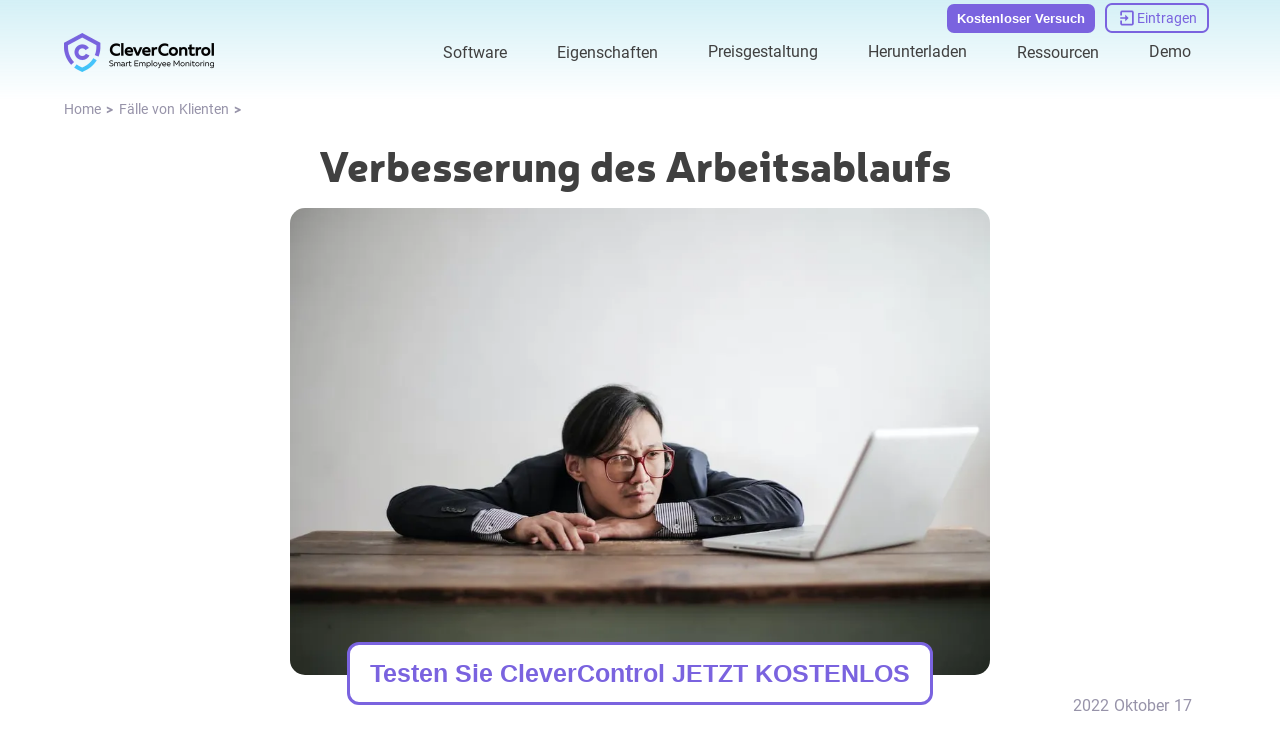

--- FILE ---
content_type: text/html; charset=UTF-8
request_url: https://clevercontrol.com/de/cases/improving-workflow/
body_size: 36304
content:
<!DOCTYPE html><html lang="de"><head><meta charset="utf-8">
<meta name="viewport" content="width=device-width, initial-scale=1">
<title>CleverControl Fallstudien: Verbesserung des Arbeitsablaufs</title>
<link rel="icon" type="image/x-icon" href="/favicon.ico">
<script type="application/ld+json">{"@context":"http://schema.org","@type":"ItemList","itemListElement":[{"@type":"SiteNavigationElement","position":1,"name":"Employee Monitoring (on-cloud)","description":"Employee Monitoring (on-cloud)","url":"https://clevercontrol.com/de/employee-monitoring/"},{"@type":"SiteNavigationElement","position":2,"name":"Vor-Ort","description":"Vor-Ort","url":"https://clevercontrol.com/de/on-premise/"},{"@type":"SiteNavigationElement","position":3,"name":"CleverControl Local","description":"CleverControl Local","url":"https://clevercontrol.com/de/local/"},{"@type":"SiteNavigationElement","position":4,"name":"Software zur Fernüberwachung","description":"Software zur Fernüberwachung","url":"https://clevercontrol.com/de/remote-monitoring/"},{"@type":"SiteNavigationElement","position":5,"name":"Fernüberwachung über ein sicheres Webkonto","description":"Fernüberwachung über ein sicheres Webkonto","url":"https://clevercontrol.com/de/remote-monitoring/#remote-monitoring/"},{"@type":"SiteNavigationElement","position":6,"name":"Live-Überwachung in Echtzeit","description":"Live-Überwachung in Echtzeit","url":"https://clevercontrol.com/de/remote-monitoring/#live-monitoring/"},{"@type":"SiteNavigationElement","position":7,"name":"Aufnahmefunktionen","description":"Aufnahmefunktionen","url":"https://clevercontrol.com/de/recording-features/"},{"@type":"SiteNavigationElement","position":8,"name":"Keylogger","description":"Keylogger","url":"https://clevercontrol.com/de/recording-features/#keylogger/"},{"@type":"SiteNavigationElement","position":9,"name":"Screenshots","description":"Screenshots","url":"https://clevercontrol.com/de/recording-features/#screenshots/"},{"@type":"SiteNavigationElement","position":10,"name":"Wechseldatenträger (USB, HDD, SD) Überwachung","description":"Wechseldatenträger (USB, HDD, SD) Überwachung","url":"https://clevercontrol.com/de/recording-features/#removable-storage-devices/"},{"@type":"SiteNavigationElement","position":11,"name":"Kontrolle über den Druck","description":"Kontrolle über den Druck","url":"https://clevercontrol.com/de/recording-features/#control-over-printing/"},{"@type":"SiteNavigationElement","position":12,"name":"Überwachung der Internetnutzung","description":"Überwachung der Internetnutzung","url":"https://clevercontrol.com/de/internet-usage-monitor/"},{"@type":"SiteNavigationElement","position":13,"name":"Aktivität der Website","description":"Aktivität der Website","url":"https://clevercontrol.com/de/internet-usage-monitor/#website-activity/"},{"@type":"SiteNavigationElement","position":14,"name":"Anwendung Aktivität","description":"Anwendung Aktivität","url":"https://clevercontrol.com/de/internet-usage-monitor/#application-activity/"},{"@type":"SiteNavigationElement","position":15,"name":"Überwachung der Suchmaschinenaktivitäten","description":"Überwachung der Suchmaschinenaktivitäten","url":"https://clevercontrol.com/de/internet-usage-monitor/#search-engines-activity-monitoring/"},{"@type":"SiteNavigationElement","position":16,"name":"Überwachung sozialer Medien","description":"Überwachung sozialer Medien","url":"https://clevercontrol.com/de/monitor-social-activity/"},{"@type":"SiteNavigationElement","position":17,"name":"Überwachungs-Apps für Ihr Unternehmen","description":"Überwachungs-Apps für Ihr Unternehmen","url":"https://clevercontrol.com/de/monitor-social-activity/#apps-for-business/"},{"@type":"SiteNavigationElement","position":18,"name":"Produktivität meistern","description":"Produktivität meistern","url":"https://clevercontrol.com/de/monitor-social-activity/#mastering-productivity/"},{"@type":"SiteNavigationElement","position":19,"name":"Video- und Audiosteuerung","description":"Video- und Audiosteuerung","url":"https://clevercontrol.com/de/video-and-audio-control/"},{"@type":"SiteNavigationElement","position":20,"name":"Erkennung von Gesichtern","description":"Erkennung von Gesichtern","url":"https://clevercontrol.com/de/video-and-audio-control/#face-recognition/"},{"@type":"SiteNavigationElement","position":21,"name":"Schnappschüsse","description":"Schnappschüsse","url":"https://clevercontrol.com/de/video-and-audio-control/#snapshots/"},{"@type":"SiteNavigationElement","position":22,"name":"Mikrofon Tonaufnahmen","description":"Mikrofon Tonaufnahmen","url":"https://clevercontrol.com/de/video-and-audio-control/#microphone-sound-recordings/"},{"@type":"SiteNavigationElement","position":23,"name":"Webcam Video","description":"Webcam Video","url":"https://clevercontrol.com/de/video-and-audio-control/#webcam-video/"},{"@type":"SiteNavigationElement","position":24,"name":"Überwachung der Aktivitäten von Internet Messenger","description":"Überwachung der Aktivitäten von Internet Messenger","url":"https://clevercontrol.com/de/monitor-internet-messengers-activity/"},{"@type":"SiteNavigationElement","position":25,"name":"Skype","description":"Skype","url":"https://clevercontrol.com/de/monitor-internet-messengers-activity/#skype/"},{"@type":"SiteNavigationElement","position":26,"name":"Blog","description":"Blog","url":"https://clevercontrol.com/de/blog/"},{"@type":"SiteNavigationElement","position":27,"name":"Nachrichten","description":"Nachrichten","url":"https://clevercontrol.com/de/news/"},{"@type":"SiteNavigationElement","position":28,"name":"Aktualisierungen","description":"Aktualisierungen","url":"https://clevercontrol.com/de/updates/"},{"@type":"SiteNavigationElement","position":29,"name":"Fälle von Kunden","description":"Fälle von Kunden","url":"https://clevercontrol.com/de/cases/"},{"@type":"SiteNavigationElement","position":30,"name":"Handbuch","description":"Handbuch","url":"https://clevercontrol.com/de/manual/"},{"@type":"SiteNavigationElement","position":31,"name":"FAQ","description":"FAQ","url":"https://clevercontrol.com/de/faq/"},{"@type":"SiteNavigationElement","position":32,"name":"Partnerprogramm","description":"Partnerprogramm","url":"https://clevercontrol.com/de/partner-program/"},{"@type":"SiteNavigationElement","position":33,"name":"Unterstützung","description":"Unterstützung","url":"https://clevercontrol.com/de/support/"},{"@type":"SiteNavigationElement","position":34,"name":"Kontakte","description":"Kontakte","url":"https://clevercontrol.com/de/contact/"},{"@type":"SiteNavigationElement","position":35,"name":"Über uns","description":"Über uns","url":"https://clevercontrol.com/de/about-us/"},{"@type":"SiteNavigationElement","position":36,"name":"Authors team","description":"Authors team","url":"https://clevercontrol.com/de/authors-team/"}]}</script>
<script type="application/ld+json">{"@context":"http://schema.org","@type":"BreadcrumbList","itemListElement":[{"@type":"ListItem","position":1,"item":{"@id":"https://clevercontrol.com/de/","name":"Home"}},{"@type":"ListItem","position":2,"item":{"@id":"https://clevercontrol.com/de/cases/","name":"Fälle von Klienten"}}]}</script>
<script type="application/ld+json">{"@context":"https://schema.org","@type":"Article","author":{"@type":"Organization","name":"CleverControl","url":"https://clevercontrol.com"},"mainEntityOfPage":{"@type":"WebPage","@id":"https://clevercontrol.com/de/cases/improving-workflow/"},"headline":"CleverControl Case Studies: Improving Workflow","image":["https://clevercontrol.com/_ipx/sizes_xs:320px%20sm:480px%20md:600px%20lg:1000px/cases/improving-workflow/image1.jpg"],"datePublished":"2022-12-17","publisher":{"@type":"Organization","image":["https://clevercontrol.com/_nuxt/logoEn.cYPbIND2.png","https://clevercontrol.com/_nuxt/logoEn.cYPbIND2.png"],"name":"CleverControl","logo":{"@type":"ImageObject","url":"https://clevercontrol.com/_nuxt/logoEn.cYPbIND2.png"}}}</script>
<meta name="og:title" content="CleverControl Fallstudien: Verbesserung des Arbeitsablaufs">
<meta name="og:description" content="Lesen Sie die Erfahrungen einer Marketing-Agentur, die CleverControl zur Überwachung ihrer Remote- und Hybrid-Mitarbeiter einsetzt.">
<meta name="og:type" content="article">
<meta name="og:image" content="https://clevercontrol.com/_ipx/w_1200&f_webp/cases/improving-workflow/image1.jpg">
<meta name="description" content="Lesen Sie die Erfahrungen einer Marketing-Agentur, die CleverControl zur Überwachung ihrer Remote- und Hybrid-Mitarbeiter einsetzt.">
<link rel="alternate" href="https://clevercontrol.com/ar/cases/improving-workflow/" hreflang="ar" data-hid="ca05cf1">
<link rel="alternate" href="https://clevercontrol.com/cs/cases/improving-workflow/" hreflang="cs" data-hid="d81a8e5">
<link rel="alternate" href="https://clevercontrol.com/de/cases/improving-workflow/" hreflang="de" data-hid="5d718b2">
<link rel="alternate" href="https://clevercontrol.com/el/cases/improving-workflow/" hreflang="el" data-hid="6a41288">
<link rel="alternate" href="https://clevercontrol.com/cases/improving-workflow/" hreflang="en" data-hid="7fcee50">
<link rel="alternate" href="https://clevercontrol.com/es/cases/improving-workflow/" hreflang="es" data-hid="52a6c69">
<link rel="alternate" href="https://clevercontrol.com/fr/cases/improving-workflow/" hreflang="fr" data-hid="484de76">
<link rel="alternate" href="https://clevercontrol.com/hu/cases/improving-workflow/" hreflang="hu" data-hid="04c9322">
<link rel="alternate" href="https://clevercontrol.com/it/cases/improving-workflow/" hreflang="it" data-hid="08fce45">
<link rel="alternate" href="https://clevercontrol.com/ja/cases/improving-workflow/" hreflang="ja" data-hid="396afb4">
<link rel="alternate" href="https://clevercontrol.com/nl/cases/improving-workflow/" hreflang="nl" data-hid="cbabfd6">
<link rel="alternate" href="https://clevercontrol.com/pl/cases/improving-workflow/" hreflang="pl" data-hid="72cde5f">
<link rel="alternate" href="https://clevercontrol.com/pt/cases/improving-workflow/" hreflang="pt" data-hid="480869f">
<link rel="alternate" href="https://clevercontrol.com/ro/cases/improving-workflow/" hreflang="ro" data-hid="7ebf5a3">
<link rel="alternate" href="https://clevercontrol.com/tr/cases/improving-workflow/" hreflang="tr" data-hid="d4826f5">
<link rel="alternate" href="https://clevercontrol.com/uk/cases/improving-workflow/" hreflang="uk" data-hid="52c6e85">
<link rel="alternate" href="https://clevercontrol.com/zh/cases/improving-workflow/" hreflang="zh" data-hid="1a9396e">
<link rel="alternate" href="https://clevercontrol.com/bg/cases/improving-workflow/" hreflang="bg" data-hid="7e9f47e">
<link rel="alternate" href="https://clevercontrol.com/id/cases/improving-workflow/" hreflang="id" data-hid="7e3fa1b">
<link rel="alternate" href="https://clevercontrol.com/ko/cases/improving-workflow/" hreflang="ko" data-hid="36ab7e8">
<link rel="alternate" href="https://clevercontrol.com/sv/cases/improving-workflow/" hreflang="sv" data-hid="311848f">
<link rel="alternate" href="https://clevercontrol.com/vi/cases/improving-workflow/" hreflang="vi" data-hid="faef7cc">
<link rel="alternate" href="https://clevercontrol.com/tl/cases/improving-workflow/" hreflang="tl" data-hid="223f745">
<link rel="alternate" href="https://clevercontrol.com/ur/cases/improving-workflow/" hreflang="ur" data-hid="65e144e">
<link rel="alternate" href="https://clevercontrol.com/ga/cases/improving-workflow/" hreflang="ga" data-hid="88ad218">
<link rel="alternate" href="https://clevercontrol.com/bn/cases/improving-workflow/" hreflang="bn" data-hid="4eeb418">
<link rel="alternate" href="https://clevercontrol.com/cases/improving-workflow/" hreflang="x-default" data-hid="6527e7a">
<link rel="canonical" href="https://clevercontrol.com/de/cases/improving-workflow/" data-hid="5cca6f5">
<link rel="preload" as="fetch" crossorigin="anonymous" href="/de/cases/improving-workflow/_payload.json">
<style>.resize-observer[data-v-b329ee4c]{background-color:transparent;border:none;opacity:0}.resize-observer[data-v-b329ee4c],.resize-observer[data-v-b329ee4c] object{display:block;height:100%;left:0;overflow:hidden;pointer-events:none;position:absolute;top:0;width:100%;z-index:-1}.v-popper__popper{left:0;outline:none;top:0;z-index:10000}.v-popper__popper.v-popper__popper--hidden{opacity:0;pointer-events:none;transition:opacity .15s,visibility .15s;visibility:hidden}.v-popper__popper.v-popper__popper--shown{opacity:1;transition:opacity .15s;visibility:visible}.v-popper__popper.v-popper__popper--skip-transition,.v-popper__popper.v-popper__popper--skip-transition>.v-popper__wrapper{transition:none!important}.v-popper__backdrop{display:none;height:100%;left:0;position:absolute;top:0;width:100%}.v-popper__inner{box-sizing:border-box;overflow-y:auto;position:relative}.v-popper__inner>div{max-height:inherit;max-width:inherit;position:relative;z-index:1}.v-popper__arrow-container{height:10px;position:absolute;width:10px}.v-popper__popper--arrow-overflow .v-popper__arrow-container,.v-popper__popper--no-positioning .v-popper__arrow-container{display:none}.v-popper__arrow-inner,.v-popper__arrow-outer{border-style:solid;height:0;left:0;position:absolute;top:0;width:0}.v-popper__arrow-inner{border-width:7px;visibility:hidden}.v-popper__arrow-outer{border-width:6px}.v-popper__popper[data-popper-placement^=bottom] .v-popper__arrow-inner,.v-popper__popper[data-popper-placement^=top] .v-popper__arrow-inner{left:-2px}.v-popper__popper[data-popper-placement^=bottom] .v-popper__arrow-outer,.v-popper__popper[data-popper-placement^=top] .v-popper__arrow-outer{left:-1px}.v-popper__popper[data-popper-placement^=top] .v-popper__arrow-inner,.v-popper__popper[data-popper-placement^=top] .v-popper__arrow-outer{border-bottom-color:transparent!important;border-bottom-width:0;border-left-color:transparent!important;border-right-color:transparent!important}.v-popper__popper[data-popper-placement^=top] .v-popper__arrow-inner{top:-2px}.v-popper__popper[data-popper-placement^=bottom] .v-popper__arrow-container{top:0}.v-popper__popper[data-popper-placement^=bottom] .v-popper__arrow-inner,.v-popper__popper[data-popper-placement^=bottom] .v-popper__arrow-outer{border-left-color:transparent!important;border-right-color:transparent!important;border-top-color:transparent!important;border-top-width:0}.v-popper__popper[data-popper-placement^=bottom] .v-popper__arrow-inner{top:-4px}.v-popper__popper[data-popper-placement^=bottom] .v-popper__arrow-outer{top:-6px}.v-popper__popper[data-popper-placement^=left] .v-popper__arrow-inner,.v-popper__popper[data-popper-placement^=right] .v-popper__arrow-inner{top:-2px}.v-popper__popper[data-popper-placement^=left] .v-popper__arrow-outer,.v-popper__popper[data-popper-placement^=right] .v-popper__arrow-outer{top:-1px}.v-popper__popper[data-popper-placement^=right] .v-popper__arrow-inner,.v-popper__popper[data-popper-placement^=right] .v-popper__arrow-outer{border-bottom-color:transparent!important;border-left-color:transparent!important;border-left-width:0;border-top-color:transparent!important}.v-popper__popper[data-popper-placement^=right] .v-popper__arrow-inner{left:-4px}.v-popper__popper[data-popper-placement^=right] .v-popper__arrow-outer{left:-6px}.v-popper__popper[data-popper-placement^=left] .v-popper__arrow-container{right:-10px}.v-popper__popper[data-popper-placement^=left] .v-popper__arrow-inner,.v-popper__popper[data-popper-placement^=left] .v-popper__arrow-outer{border-bottom-color:transparent!important;border-right-color:transparent!important;border-right-width:0;border-top-color:transparent!important}.v-popper__popper[data-popper-placement^=left] .v-popper__arrow-inner{left:-2px}.v-popper--theme-tooltip .v-popper__inner{background:rgba(0,0,0,.8);border-radius:6px;color:#fff;padding:7px 12px 6px}.v-popper--theme-tooltip .v-popper__arrow-outer{border-color:#000c}.v-popper--theme-dropdown .v-popper__inner{background:#fff;border:1px solid #ddd;border-radius:6px;box-shadow:0 6px 30px #0000001a;color:#000}.v-popper--theme-dropdown .v-popper__arrow-inner{border-color:#fff;visibility:visible}.v-popper--theme-dropdown .v-popper__arrow-outer{border-color:#ddd}</style>
<style>:root{--z-main:50;--z-select:2000;--z-nav:3000;--z-header:4000;--z-other:5000;--z-modal-backdrop:7999;--z-modal:8000;--z-notification:9000;--hover-transition:all .4s cubic-bezier(.215,.61,.355,1) 0s;--primary:#7a63df;--primary-hover:#49439e;--primary-light:#e7e1ff;--text:#404040;--text-light:#fff;--text-secondary:#9793a9;--link:#7a63df;--link-hover:#49439e;--gradient-container:linear-gradient(180deg,rgba(247,246,253,0),rgba(99,201,223,.28) 50%,rgba(247,246,253,0));--gradient-header:linear-gradient(180deg,rgba(99,201,223,.28),rgba(247,246,253,0));--gradient-footer:linear-gradient(180deg,rgba(99,201,223,.28),rgba(247,246,253,0));--scroll:rgba(227,221,255,.5);--scroll-hover:#e3ddff;--shadow:-6px 6px 20px 3px rgba(54,44,44,.2);--border:#dbdbdb;--border-dark:#000;--blue:#44c3fa;--blue-light:#d5f0f6;--orange:#f8a065;--success:#23ab23;--danger:#c70606;--input-border:#c1ccd3;--input-bg:#fff;--input-text:#8a8da1;--input--bg-focus:#ededed}@font-face{font-display:swap;font-family:Roboto;font-style:normal;font-weight:300 500;src:local("Roboto"),url(/_nuxt/Roboto-Regular.D2cE4tpB.woff2) format("woff")}@font-face{font-display:swap;font-family:Neris;font-style:normal;font-weight:900;src:local("Neris"),url(/_nuxt/Neris-Black.H2vI9PO6.woff2) format("woff2")}body,html{font-family:Neris,Arial,sans-serif;font-size:16px;font-weight:400;word-spacing:1px;-ms-text-size-adjust:100%;-webkit-text-size-adjust:100%;line-height:1.42;-moz-osx-font-smoothing:grayscale;-webkit-font-smoothing:antialiased;box-sizing:border-box;color:var(--text)}@media screen and (max-width:480px){body,html{font-size:13px}}body{margin:0;position:relative}footer{margin-top:auto}main{height:auto}.wrapper{display:grid;grid-template-rows:auto 1fr auto;min-height:calc(100vh - 2px);position:relative}.container{margin:0 auto;max-width:1200px;width:90%}button{background:transparent;border:0;cursor:pointer;padding:0}*{box-sizing:border-box}ul{list-style:none}ol,ul{margin:0;padding:0}ol{list-style-type:decimal}h1,h2,h3,h4,h5,h6{font-family:Neris,Roboto,Arial,sans-serif;font-weight:400;margin:0;padding:0}h1{color:var(--text);font-family:Neris,Helvetica,sans-serif;font-size:42px;font-weight:700;line-height:1.1}@media screen and (max-width:560px){h1{font-size:30px;word-break:break-word}}h2{color:var(--text);font-family:Neris,Helvetica,sans-serif;font-size:30px;font-weight:700}@media screen and (max-width:560px){h2{font-size:25px}}h3{color:var(--text);font-family:Neris,Helvetica,sans-serif;font-size:24px;font-weight:700}@media screen and (max-width:560px){h3{font-size:22px}}h4{color:var(--text);font-family:Neris,Helvetica,sans-serif;font-size:20px;font-weight:700}@media screen and (max-width:560px){h4{font-size:16px}}h5{color:var(--text);font-size:18px;font-weight:700}@media screen and (max-width:560px){h5{font-size:15px}}p{color:var(--text);font-family:Roboto,Helvetica,sans-serif;font-size:16px;margin:0;padding:0}@media screen and (max-width:560px){p{font-size:13px}}a{border-bottom:1px solid transparent;cursor:pointer;text-decoration:none}a:hover{color:var(--link-hover)}img,picture{display:block;max-width:100%}svg{height:100%;width:100%}input[type=number]::-webkit-inner-spin-button,input[type=number]::-webkit-outer-spin-button{-webkit-appearance:none}input[type=number],input[type=number]:focus,input[type=number]:hover{-webkit-appearance:none;appearance:none;-moz-appearance:textfield}.thin-scroll{overflow-y:auto;scrollbar-width:none}.thin-scroll::-webkit-scrollbar{width:3px}.thin-scroll::-webkit-scrollbar-thumb{background-color:var(--scroll);border-radius:3px}.thin-scroll::-webkit-scrollbar-thumb:hover{background-color:var(--scroll-hover)}table{border-collapse:collapse;overflow-x:auto;width:100%}table thead{border:1px solid var(--border);color:var(--text);font-size:16px;font-weight:700}table thead th{border-right:1px solid var(--border);padding:18px 20px;text-align:left}table thead th:last-child{border-right:none}table tbody tr{border:1px solid var(--border)}table tbody th{border-right:1px solid var(--border);min-width:120px}table tbody td,table tbody th{padding:18px 20px;text-align:left}table tbody td{font-size:16px;font-weight:400;width:100%}@media screen and (max-width:480px){table tbody td{display:flex;padding:5px 0}table tbody td.title{font-weight:700}table tbody td.title:before{display:none}table tbody td:before{content:attr(data-name);display:flex;justify-content:center;margin-right:5px}}</style>
<style>.is-button[data-v-9be4b8c6]{background:var(--primary);border:none;border-radius:12px;color:#fff;font-weight:600;overflow:hidden;padding:15px 41px;position:relative;transition:var(--hover-transition);z-index:0}@media screen and (max-width:480px){.is-button[data-v-9be4b8c6]{max-width:220px}}.is-button[data-v-9be4b8c6]:before{background:var(--link-hover);content:"";display:block;height:0;left:0;position:absolute;top:0;transition:all .4s cubic-bezier(.215,.61,.355,1) 0s;width:100%;z-index:-1}.is-button[data-v-9be4b8c6]:hover{background:var(--link-hover);color:#fff;z-index:0}.is-button:hover .btn__icon[data-v-9be4b8c6]{fill:#fff}.is-button[data-v-9be4b8c6]:hover:before{bottom:0;height:100%;top:auto}.is-button[data-v-9be4b8c6] svg{transition:var(--hover-transition)}</style>
<style>.about[data-v-52f2b46a]{display:grid;grid-template-columns:repeat(5,1fr);grid-column-gap:40px}@media screen and (max-width:1080px){.about[data-v-52f2b46a]{grid-template-columns:repeat(3,auto)}}@media screen and (max-width:650px){.about[data-v-52f2b46a]{grid-template-columns:repeat(2,auto)}}@media screen and (max-width:550px){.about[data-v-52f2b46a]{grid-template-columns:1fr}}.chapter[data-v-52f2b46a]{display:flex;flex-direction:column}@media screen and (max-width:550px){.chapter[data-v-52f2b46a]{align-items:center}}.chapter__link[data-v-52f2b46a]{color:var(--text-secondary);margin-bottom:10px}.chapter__link[data-v-52f2b46a]:hover{color:var(--text-secondary);text-decoration:underline}@media screen and (max-width:550px){.chapter__link[data-v-52f2b46a]{font-size:20px;margin-bottom:0;padding:10px 0;text-align:center}}</style>
<style>.image[data-v-70efb42b]{height:auto;-o-object-fit:contain;object-fit:contain;width:100%}.image.vertical[data-v-70efb42b]{width:auto}.image.full-height img[data-v-70efb42b]{height:100%}img[data-v-70efb42b]{height:auto;width:100%}img.decorate[data-v-70efb42b]{border-radius:100px 0 100px 0;-o-object-fit:cover;object-fit:cover;-o-object-position:top center;object-position:top center}@media screen and (max-width:950px){img.decorate[data-v-70efb42b]{max-height:300px}}@media screen and (max-width:768px){img.decorate[data-v-70efb42b]{border-radius:60px 0 60px 0}}@media screen and (max-width:480px){img.decorate[data-v-70efb42b]{border-radius:40px 0 40px 0;max-height:176px}}img.rounded[data-v-70efb42b]{border-radius:15px;width:100%}img.cover[data-v-70efb42b],img.rounded[data-v-70efb42b]{-o-object-fit:cover;object-fit:cover}img.cover[data-v-70efb42b]{-o-object-position:top center;object-position:top center}img.vertical[data-v-70efb42b]{width:auto}.isLoaded[data-v-70efb42b]{background-color:transparent;opacity:1}</style>
<style>.cards[data-v-4f7e4c33]{display:grid;grid-template-columns:repeat(12,auto);grid-row-gap:10px;grid-column-gap:10px;justify-content:center}@media screen and (max-width:1080px){.cards[data-v-4f7e4c33]{grid-template-columns:repeat(6,auto)}}@media screen and (max-width:480px){.cards[data-v-4f7e4c33]{grid-template-columns:repeat(3,auto)}}.cards__item[data-v-4f7e4c33]{height:100%;max-height:50px;max-width:70px;width:100%}</style>
<style>.footer-copyright[data-v-686d3b9d]{align-items:center;color:var(--text-secondary);display:flex;font-size:15px}</style>
<style>.disclaimer[data-v-feea0974]{color:var(--text-secondary);font-size:12px;font-weight:300;text-align:center}</style>
<style>.socials__item[data-v-566d5212]{flex-shrink:0;height:34px;width:34px}.socials__link-icon[data-v-566d5212]{fill:var(--primary);stroke:var(--primary);height:100%;transition:var(--hover-transition);width:100%}.socials__link-icon[data-v-566d5212]:hover{opacity:.8}</style>
<style>.modal__backdrop[data-v-fd10de95]{background-color:rgba(0,0,0,.5);height:100%;left:0;opacity:1;position:fixed;top:0;transition:.3s;width:100%;z-index:var(--z-modal-backdrop)}.modal__content[data-v-fd10de95]{background-color:#fff;border-radius:8px;box-shadow:var(--shadow);cursor:auto;display:flex;left:50%;max-width:80%;min-width:300px;overflow:hidden;position:fixed;top:50%;transform:translate(-50%,-50%) scale(1);transform-origin:center center;width:-moz-fit-content;width:fit-content;z-index:500;z-index:var(--z-modal)}.modal__content[data-v-fd10de95]::-webkit-scrollbar{width:3px}.modal__content[data-v-fd10de95]::-webkit-scrollbar-thumb{background-color:var(--text-secondary);border-radius:3px}.modal__content[data-v-fd10de95]::-webkit-scrollbar-thumb:hover{background-color:var(--text-secondary)}@media screen and (max-width:480px){.modal__content[data-v-fd10de95]{border-radius:10px 10px 0 0;bottom:0;left:0;max-height:99%;max-width:100%;overflow-x:hidden;overflow-y:scroll;padding:40px 0;top:auto;transform:none;width:100%}}</style>
<style>.clamp[data-v-5b342c62]{display:flex;justify-content:center;line-height:1.32;min-width:0;position:relative}.clamp__text[data-v-5b342c62]{display:block;-webkit-box-orient:vertical;direction:ltr;overflow:hidden;text-overflow:ellipsis}.clamp__text--one-row[data-v-5b342c62]{display:block;min-width:0;white-space:nowrap}</style>
<style>.btn[data-v-b9ff7327]{border:none;border-radius:12px;font-weight:600;overflow:hidden;position:relative;transition:var(--hover-transition);z-index:0}@media screen and (max-width:480px){.btn[data-v-b9ff7327]{max-width:220px}}.btn[data-v-b9ff7327]:before{content:"";display:block;height:0;left:0;position:absolute;top:0;transition:all .4s cubic-bezier(.215,.61,.355,1) 0s;width:100%;z-index:-1}.btn[data-v-b9ff7327]:before,.btn[data-v-b9ff7327]:hover{background:var(--link-hover)}.btn[data-v-b9ff7327]:hover{color:#fff;z-index:0}.btn:hover .btn__icon[data-v-b9ff7327]{fill:#fff}.btn[data-v-b9ff7327]:hover:before{bottom:0;height:100%;top:auto}.btn[data-v-b9ff7327] svg{transition:var(--hover-transition)}.btn.default[data-v-b9ff7327]{background:var(--primary);color:#fff}.btn.bordered[data-v-b9ff7327]{background:transparent;border:2px solid var(--primary);color:var(--primary)}.btn.bordered[data-v-b9ff7327]:hover{color:#fff}.btn.bordered[data-v-b9ff7327]:hover svg{fill:#fff}.btn.md[data-v-b9ff7327]{padding:15px 41px}.btn.sm[data-v-b9ff7327]{padding:10px 30px}</style>
<style>.input[data-v-600d8fe5]{display:flex;font-weight:300}.input[data-v-600d8fe5],.input__field[data-v-600d8fe5]{position:relative;width:100%}.input__field[data-v-600d8fe5]{border:1px solid var(--input-border);border-radius:10px;color:var(--text);font-size:15px;outline:none;padding:14px;transition:.3s}.input__field--upper[data-v-600d8fe5]{text-transform:uppercase}.input__field--danger[data-v-600d8fe5]{border-color:var(--danger)}.input__field--success[data-v-600d8fe5]{border-color:var(--success)}.input__field[data-v-600d8fe5]:disabled{background-color:#ededed;color:var(--success)}.input__field[data-v-600d8fe5]:focus{border-color:var(--primary)}.input__placeholder[data-v-600d8fe5]{bottom:12px;color:var(--text);color:var(--input-text);cursor:text;display:flex;font-family:Roboto,Helvetica,sans-serif;font-size:16px;font-size:15px;font-weight:300;left:15px;position:absolute;transition:.3s;width:100%}@media screen and (max-width:560px){.input__placeholder[data-v-600d8fe5]{font-size:13px}}.input__placeholder.err[data-v-600d8fe5]{animation:headShake;animation-duration:.8s;color:var(--danger);font-weight:300}.input__field--danger~.input__placeholder[data-v-600d8fe5],.input__field--is-valid~.input__placeholder[data-v-600d8fe5],.input__field.active~.input__placeholder[data-v-600d8fe5],.input__field:-webkit-autofill:focus~.input__placeholder[data-v-600d8fe5],.input__field:-webkit-autofill:hover~.input__placeholder[data-v-600d8fe5],.input__field:-webkit-autofill~.input__placeholder[data-v-600d8fe5],input:focus~.input__placeholder[data-v-600d8fe5]{bottom:33px;font-size:10px;-webkit-transition:.3s;transition:.3s}@media screen and (max-width:480px){.input__field--danger~.input__placeholder[data-v-600d8fe5],.input__field--is-valid~.input__placeholder[data-v-600d8fe5],.input__field.active~.input__placeholder[data-v-600d8fe5],.input__field:-webkit-autofill:focus~.input__placeholder[data-v-600d8fe5],.input__field:-webkit-autofill:hover~.input__placeholder[data-v-600d8fe5],.input__field:-webkit-autofill~.input__placeholder[data-v-600d8fe5],input:focus~.input__placeholder[data-v-600d8fe5]{background-color:#fff;bottom:38px;font-size:16px;width:fit-content}}.input__error[data-v-600d8fe5]{bottom:-11px;color:var(--danger);font-size:10px;position:absolute;-webkit-user-select:none;-moz-user-select:none;user-select:none;width:100%}</style>
<style>.subscribe{align-items:flex-start;display:flex;flex-direction:column}.subscribe__title{color:var(--text);font-size:18px;font-weight:700;margin-bottom:5px}@media screen and (max-width:560px){.subscribe__title{font-size:15px}}.subscribe__input{margin-bottom:10px}.message{align-items:center;display:flex;flex-direction:column;max-width:400px;padding:30px 20px;text-align:center}.message__title{color:var(--text);font-family:Neris,Helvetica,sans-serif;font-size:30px;font-weight:700}@media screen and (max-width:560px){.message__title{font-size:25px}}.message__text{color:var(--text);font-family:Roboto,Helvetica,sans-serif;font-size:16px;margin:30px 0}@media screen and (max-width:560px){.message__text{font-size:13px}}</style>
<style>.company__logo[data-v-8f883600]{margin-bottom:15px;min-width:150px}@media screen and (max-width:650px){.company__side[data-v-8f883600]{display:flex;flex-direction:row;gap:40px;justify-content:space-between;width:100%}}@media screen and (max-width:550px){.company__side[data-v-8f883600]{align-items:center;flex-direction:column;gap:20px}}@media screen and (max-width:1080px){.company__socials-block[data-v-8f883600]{align-items:flex-start;display:flex;flex-direction:row-reverse;gap:40px;justify-content:flex-end}}@media screen and (max-width:768px){.company__socials-block[data-v-8f883600]{flex-direction:column}}@media screen and (max-width:650px){.company__socials-block[data-v-8f883600]{align-items:center;flex-direction:row-reverse;justify-content:space-between}}@media screen and (max-width:550px){.company__socials-block[data-v-8f883600]{flex-direction:column;gap:20px}}.company__socials[data-v-8f883600]{align-items:center;display:flex;gap:10px;margin-bottom:20px}@media screen and (max-width:1080px){.company__socials[data-v-8f883600]{margin-bottom:0}}@media screen and (max-width:650px){.company__socials[data-v-8f883600]{display:grid;grid-template-columns:repeat(3,1fr)}}@media screen and (max-width:550px){.company__socials[data-v-8f883600]{display:flex}}.logo__image[data-v-8f883600]{max-width:200px;width:100%}@media screen and (max-width:480px){.logo__image[data-v-8f883600]{flex-shrink:0}.address[data-v-8f883600]{align-items:center;display:flex;flex-direction:column;margin-bottom:10px}}.address__title[data-v-8f883600]{color:var(--text);font-size:18px;font-weight:700;margin-bottom:10px}@media screen and (max-width:560px){.address__title[data-v-8f883600]{font-size:15px}}.address__item[data-v-8f883600]{color:var(--text-secondary);margin-bottom:5px}@media screen and (max-width:480px){.address__item[data-v-8f883600]{font-size:20px;text-align:center}}.address__item p[data-v-8f883600]{color:var(--text-secondary)}@media screen and (max-width:480px){.address__item p[data-v-8f883600]{font-size:20px;padding:10px 0;text-align:center}}.address__item a[data-v-8f883600],.address__item a[data-v-8f883600]:hover{color:var(--text-secondary)}.address__item a[data-v-8f883600]:hover{text-decoration:underline}@media screen and (max-width:480px){.address__item a[data-v-8f883600]{font-size:20px;padding:10px 0;text-align:center}}</style>
<style>.f-features[data-v-c8139513]{display:grid;grid-template-columns:repeat(3,1fr);width:100%;grid-gap:30px}@media screen and (max-width:650px){.f-features[data-v-c8139513]{grid-template-columns:repeat(2,1fr)}}@media screen and (max-width:550px){.f-features[data-v-c8139513]{grid-template-columns:1fr}.chapter[data-v-c8139513]{align-items:center;display:flex;flex-direction:column}}.chapter__title[data-v-c8139513],.chapter__title a[data-v-c8139513]{color:var(--text);font-size:18px;font-weight:700;margin-bottom:10px}@media screen and (max-width:560px){.chapter__title[data-v-c8139513],.chapter__title a[data-v-c8139513]{font-size:15px}}@media screen and (max-width:550px){.chapter__title[data-v-c8139513],.chapter__title a[data-v-c8139513]{font-size:20px;padding:10px 0;text-align:center}}.f-feature[data-v-c8139513]{margin-bottom:5px}@media screen and (max-width:550px){.f-feature[data-v-c8139513]{align-items:center;display:flex;flex-direction:column;margin-bottom:0}}.f-feature__link[data-v-c8139513],.f-feature__link[data-v-c8139513]:hover{color:var(--text-secondary)}.f-feature__link[data-v-c8139513]:hover{text-decoration:underline}@media screen and (max-width:550px){.f-feature__link[data-v-c8139513]{font-size:20px;padding:10px 0;text-align:center}}</style>
<style>.main[data-v-9b7dfa7d]{display:grid;grid-template-columns:25% 1fr;grid-gap:30px}@media screen and (max-width:1080px){.main[data-v-9b7dfa7d]{grid-template-columns:1fr;justify-content:center}.main__company[data-v-9b7dfa7d]{align-items:flex-start;display:flex;gap:40px}}@media screen and (max-width:650px){.main__company[data-v-9b7dfa7d]{align-items:center;flex-direction:column;justify-content:normal}}</style>
<style>.footer[data-v-cb6d8a24]{background:var(--gradient-footer);font-family:Roboto,Arial,sans-serif;padding:100px 0 56px}.content__item[data-v-cb6d8a24]:not(:last-child){margin-bottom:30px}</style>
<style>.bf[data-v-e76874ba]{background:linear-gradient(90deg,#000 50%,#2c2c2c 51%);cursor:pointer;height:70px;width:100%}.bf[data-v-e76874ba],.bf__image[data-v-e76874ba]{display:flex;justify-content:center}.bf__image[data-v-e76874ba]{height:100%;width:auto}.bf__image img[data-v-e76874ba]{width:auto!important}</style>
<style>.logo[data-v-a8f27e76]{max-height:60px;overflow:hidden;position:relative;width:150px}@media screen and (max-width:480px){.logo[data-v-a8f27e76]{width:120px}}.logo__image[data-v-a8f27e76]{height:100%;width:100%}</style>
<style>.button[data-v-ecda8cf4]{background-color:transparent;border:3px solid var(--primary);border-radius:12px;display:flex;overflow:hidden;padding:8px 15px;position:relative;transition:var(--hover-transition)}.button[data-v-ecda8cf4]:before{background:var(--link-hover);content:"";display:block;height:0;left:0;position:absolute;top:0;transition:all .4s cubic-bezier(.215,.61,.355,1) 0s;width:100%;z-index:-1}@media screen and (max-width:1080px){.button[data-v-ecda8cf4]:before{border-radius:12px}}.button[data-v-ecda8cf4]:hover{background:var(--link-hover);border:3px solid var(--link-hover);color:#fff;z-index:0}@media screen and (max-width:1080px){.button[data-v-ecda8cf4]:hover{border-radius:12px}}.button:hover .btn__icon[data-v-ecda8cf4]{fill:#fff}.button[data-v-ecda8cf4]:hover:before{bottom:0;height:100%;top:auto}@media screen and (max-width:1080px){.button[data-v-ecda8cf4]:hover:before{border-radius:12px}}.button[data-v-ecda8cf4]:hover{background-color:var(--link-hover);border:3px solid transparent}.button:hover .button__content[data-v-ecda8cf4]{fill:var(--text-light);color:var(--primary)}.button:hover .button__content p[data-v-ecda8cf4]{color:var(--text-light)}.button__content[data-v-ecda8cf4]{fill:var(--primary);color:var(--primary)}.button__content p[data-v-ecda8cf4]{color:var(--primary);font-size:14px;font-weight:700}</style>
<style>.arabic .header-button[data-v-5fe832d4]{margin-left:7px;margin-right:0}.header-button[data-v-5fe832d4]{align-items:center;display:flex;margin-right:7px;transition:.3s ease;white-space:nowrap}.header-button--small[data-v-5fe832d4]{border-radius:7px;border-width:2px;padding:3px 10px}.header-button--small[data-v-5fe832d4]:hover{border-width:2px}.header-button--small .header-button__text[data-v-5fe832d4]{font-size:11px;line-height:1px}@media screen and (max-width:550px){.header-button--small[data-v-5fe832d4]{padding:6px 10px}}@media screen and (max-width:480px){.header-button--small[data-v-5fe832d4]{padding:8px 15px}}.header-button__icon[data-v-5fe832d4]{display:flex}.header-button__svg[data-v-5fe832d4]{fill:var(--primary);height:20px;width:20px}.header-button__text[data-v-5fe832d4]{color:var(--primary);font-weight:700}.header-button:hover .header-button__svg[data-v-5fe832d4]{fill:var(--text-light)}.header-button:hover .header-button__text[data-v-5fe832d4]{color:var(--text-light)}@media screen and (max-width:480px){.header-button__icon[data-v-5fe832d4]{display:none}}</style>
<style>@media screen and (max-width:1200px){.hamburger[data-v-4b359240]{background:none;cursor:pointer;display:flex;flex-direction:column;height:24px;justify-content:space-between;outline:none;padding:0;width:40px}}@media screen and (max-width:480px){.hamburger[data-v-4b359240]{height:20px;width:32px}}.hamburger__plank[data-v-4b359240]{background-color:var(--link);border-radius:4px;height:4px;transition:.4s;width:40px}@media screen and (max-width:480px){.hamburger__plank[data-v-4b359240]{width:32px}}.hamburger--active[data-v-4b359240]{position:relative;transition:.3s;z-index:var(--z-modal)}.hamburger--active .hamburger__plank--top[data-v-4b359240]{transform:rotate(-40deg) translateY(13px)}@media screen and (max-width:480px){.hamburger--active .hamburger__plank--top[data-v-4b359240]{transform:rotate(-40deg) translateY(10px)}}.hamburger--active .hamburger__plank--middle[data-v-4b359240]{opacity:0}.hamburger--active .hamburger__plank--bottom[data-v-4b359240]{transform:rotate(40deg) translateY(-13px)}@media screen and (max-width:480px){.hamburger--active .hamburger__plank--bottom[data-v-4b359240]{transform:rotate(40deg) translateY(-10px)}}</style>
<style>.nav-text[data-v-c5bafdcf]{position:relative}.nav-text__content[data-v-c5bafdcf]{animation:slideInDownWithTranslate-c5bafdcf .3s;display:flex;flex-direction:column;position:absolute;top:80%;transform:translateX(-50%);z-index:100}.nav-text__content--custom[data-v-c5bafdcf]{animation:slideInDown-c5bafdcf .3s;transform:none}@keyframes slideInDownWithTranslate-c5bafdcf{0%{opacity:0;transform:scaleY(0) translateX(-50%);transform-origin:top center}to{opacity:1;transform:scaleY(1) translateX(-50%);transform-origin:center top}}@keyframes slideInDown-c5bafdcf{0%{opacity:0;transform:scaleY(0);transform-origin:top center}to{opacity:1;transform:scaleY(1);transform-origin:center top}}</style>
<style>.content[data-v-aee5c024]{background-color:#fff;border-radius:15px;box-shadow:var(--shadow);min-height:200px;overflow:hidden}</style>
<style>.link__text[data-v-55ff20f4]{align-items:center;display:flex}</style>
<style>.arabic .lang__icon[data-v-b71f15d7]{margin-left:5px;margin-right:0}.lang[data-v-b71f15d7]{height:100%}.lang__current[data-v-b71f15d7]{align-items:center;background-color:transparent;cursor:pointer;display:flex;height:100%}.lang__icon[data-v-b71f15d7]{height:22px;width:22px;fill:var(--primary);margin-right:5px}.langs[data-v-b71f15d7]{border-radius:6px;overflow:hidden;width:100%}.langs__item[data-v-b71f15d7]{display:flex}.langs__item:first-child .langs__link[data-v-b71f15d7]{padding-top:20px}.langs__item:last-child .langs__link[data-v-b71f15d7]{padding-bottom:20px}.langs__item[data-v-b71f15d7]:hover{background-color:var(--primary)}.langs__item:hover .langs__link[data-v-b71f15d7]{color:var(--text-light)}.langs__lang[data-v-b71f15d7]{margin-right:10px}.langs__link[data-v-b71f15d7]{color:var(--text);display:flex;flex:1;height:100%;padding:5px 25px;width:100%}</style>
<style>.title[data-v-ef6608bf]{color:var(--text);font-family:Neris,Helvetica,sans-serif;font-family:Roboto;font-size:20px;font-size:16px;font-weight:700;font-weight:400}@media screen and (max-width:560px){.title[data-v-ef6608bf]{font-size:16px}}.title--inverse[data-v-ef6608bf]{color:var(--text-light);transition:.3s}.title--bold[data-v-ef6608bf]{font-weight:600}</style>
<style>.nav-features[data-v-78896dec]{display:grid;grid-template-columns:repeat(3,auto);padding:40px 30px;grid-gap:30px}.feature__wrapper[data-v-78896dec]{border-radius:3px}.feature__wrapper[data-v-78896dec]:hover{background-color:var(--primary)}.feature__wrapper:hover .feature__title[data-v-78896dec]{color:var(--text-light)}.feature__title[data-v-78896dec]{display:flex;justify-content:flex-start;padding:10px}.feature__item[data-v-78896dec]{border-radius:3px;padding:10px;transition:.3s}.feature__item[data-v-78896dec]:hover{background-color:var(--primary)}.feature__item:hover .feature__inner-title[data-v-78896dec]{color:var(--text-light)}</style>
<style>.point[data-v-bba37535]{transition:.3s}.point[data-v-bba37535]:hover{background-color:var(--primary)}</style>
<style>.resources-item:first-child .link[data-v-ab77bb1a]{padding-top:30px}.resources-item:last-child .link[data-v-ab77bb1a]{padding-bottom:30px}.link[data-v-ab77bb1a]{display:flex;flex-direction:column;padding:5px 25px}</style>
<style>.description p[data-v-44d75a1d]{color:var(--text-secondary);font-size:14px}.description--inverse p[data-v-44d75a1d]{color:var(--text-light);transition:.3s}</style>
<style>.chapter-title[data-v-a002b7cf]{margin-bottom:5px}.link[data-v-a002b7cf]{display:flex;flex-direction:column;padding:30px 25px}.link--small[data-v-a002b7cf]{padding:5px 25px}</style>
<style>.navigation[data-v-b0420a6f]{font-family:Roboto,Arial,sans-serif;height:100%}.navigation__item[data-v-b0420a6f],.navigation__list[data-v-b0420a6f]{display:flex;height:100%}.navigation__item[data-v-b0420a6f]{align-items:center;color:var(--text);cursor:pointer;padding:0 25px;transition:.3s;-webkit-user-select:none;-moz-user-select:none;user-select:none}.navigation__item a[data-v-b0420a6f]{color:var(--text)}.navigation__item[data-v-b0420a6f]:hover,.navigation__item:hover a[data-v-b0420a6f],.navigation__item:hover p[data-v-b0420a6f]{color:var(--primary)}.navigation__item-link[data-v-b0420a6f]{align-items:center;display:flex;height:100%}</style>
<style>.tick[data-v-7b6790b3]{display:flex;height:100%;width:100%}.tick[data-v-7b6790b3]:after,.tick[data-v-7b6790b3]:before{background-color:var(--primary);border:1px solid var(--primary);border-radius:5px 0 0 5px;content:"";height:0;position:absolute;top:5px;transform-origin:center center;transition:.3s;width:8px}.tick[data-v-7b6790b3]:after{right:0;transform:rotate(140deg)}.tick[data-v-7b6790b3]:before{right:7px;transform:rotate(40deg)}.tick--active[data-v-7b6790b3]:after{transform:rotate(220deg)}.tick--active[data-v-7b6790b3]:before{transform:rotate(-40deg)}</style>
<style>.arabic .chapter__tick[data-v-f939a9f1]{left:0;right:auto}.chapter__button[data-v-f939a9f1]{background:transparent;display:flex;padding:0;position:relative;width:100%}.chapter__tick[data-v-f939a9f1]{height:15px;position:absolute;right:0;width:15px}</style>
<style>.features[data-v-8343e08a]{padding:10px}.features__item[data-v-8343e08a]{margin-bottom:10px}.features__item-wrapper[data-v-8343e08a]{border-radius:5px;padding:7px 10px}.features__item-wrapper[data-v-8343e08a]:hover{background-color:var(--primary)}.features__item-wrapper[data-v-8343e08a]:last-child{margin-bottom:0}.inner__item[data-v-8343e08a]{border-radius:5px;padding:7px 15px}.inner__item[data-v-8343e08a]:hover{background-color:var(--primary)}.inner__item[data-v-8343e08a]:last-child{margin-bottom:0}</style>
<style>.resources[data-v-d763e385]{padding:10px}.resources__item[data-v-d763e385]{border-radius:5px;margin-bottom:10px;padding:7px 10px}.resources__item[data-v-d763e385]:last-child{margin-bottom:0}.resources__item[data-v-d763e385]:hover{background-color:var(--primary)}</style>
<style>.software[data-v-05378dbf]{padding:10px}.software__item[data-v-05378dbf]{border-radius:5px;margin-bottom:10px;padding:7px 10px}.software__item[data-v-05378dbf]:last-child{margin-bottom:0}.software__item[data-v-05378dbf]:hover{background-color:var(--primary)}.software__description[data-v-05378dbf]{margin-top:5px}</style>
<style>.title[data-v-89975154]{color:var(--text);font-family:Neris,Helvetica,sans-serif;font-family:Roboto;font-size:24px;font-weight:700}@media screen and (max-width:560px){.title[data-v-89975154]{font-size:22px}}@media screen and (max-width:768px){.title[data-v-89975154]{font-size:22px}}@media screen and (max-width:480px){.title[data-v-89975154]{font-size:20px}}</style>
<style>.arabic .langs__icon[data-v-58a2f83d]{margin-left:10px;margin-right:0}.arabic .langs__tick[data-v-58a2f83d]{left:40px;position:absolute;right:auto}.langs[data-v-58a2f83d]{background-color:#fff;bottom:80px;height:10%;position:absolute;width:100%}@media screen and (max-width:480px){.langs__list[data-v-58a2f83d]{max-height:70vh;overflow-y:auto}}.langs__text[data-v-58a2f83d]{font-weight:600}.langs__tick[data-v-58a2f83d]{height:15px;position:absolute;right:40px;width:15px}.langs--full[data-v-58a2f83d]{height:100%}.langs--full .langs__container[data-v-58a2f83d]{height:100px}.langs__icon[data-v-58a2f83d]{height:25px;margin-right:10px;width:25px}.langs__pic[data-v-58a2f83d]{fill:var(--primary)}.langs__container[data-v-58a2f83d]{align-items:center;background-color:transparent;border-top:1px solid var(--border);display:flex;height:100%;padding:0}.langs__item[data-v-58a2f83d]{margin-bottom:10px;width:100%}.langs__item[data-v-58a2f83d]:last-child{margin-bottom:0}.langs__button[data-v-58a2f83d]{color:var(--text);display:flex;font-size:16px;width:100%}</style>
<style>.navigation[data-v-2725987d]{background-color:#fff;bottom:0;display:flex;flex-direction:column;height:calc(100vh - 100px);left:0;margin-top:100px;position:fixed;right:0;top:0;transform-origin:center top;z-index:var(--z-modal)}.navigation__main[data-v-2725987d]{margin-bottom:100px;max-height:calc(100vh - 240px);overflow-y:auto}.navigation__main[data-v-2725987d]::-webkit-scrollbar{width:8px}.navigation__main[data-v-2725987d]::-webkit-scrollbar-thumb{background-color:var(--primary);border-radius:10px}.navigation__main[data-v-2725987d]::-webkit-scrollbar-thumb:hover{background-color:var(--primary)}.chapters__item[data-v-2725987d]{margin-bottom:16px;-webkit-user-select:none;-moz-user-select:none;user-select:none}.chapters__item[data-v-2725987d]:last-child{margin-bottom:0}</style>
<style>.header[data-v-e8cb7567]{background:var(--gradient-header),#fff;font-family:Roboto,Arial,sans-serif;margin:0 auto;opacity:0;position:fixed;top:0;transform:scaleY(0);transform-origin:center top;transition:.3s;width:100%;z-index:var(--z-header)}@media screen and (max-width:550px){.header[data-v-e8cb7567]{padding:10px 0}}.header--shown[data-v-e8cb7567]{display:flex;opacity:1;transform:scaleY(1);transform-origin:center top}.header__wrap[data-v-e8cb7567]{align-items:center;display:flex;flex-direction:column;padding:3px 0;width:100%}@media screen and (max-width:1650px){.header__wrap[data-v-e8cb7567]{align-items:flex-end}}.header__container[data-v-e8cb7567]{display:flex;height:100%;margin:0 auto}@media screen and (max-width:1650px){.header__container[data-v-e8cb7567]{align-items:flex-end;flex-direction:column-reverse;justify-content:flex-end}}@media screen and (max-width:1100px){.header__container[data-v-e8cb7567]{align-items:center;flex-direction:row}}.header__main[data-v-e8cb7567]{display:flex;justify-content:space-between;width:100%}.header__point[data-v-e8cb7567]{-webkit-user-select:none;-moz-user-select:none;user-select:none}.header__logo[data-v-e8cb7567],.header__point[data-v-e8cb7567]{align-items:center;display:flex}.header__logo[data-v-e8cb7567]{margin-right:20px}@media screen and (max-width:1650px){.header__logo[data-v-e8cb7567]{justify-content:flex-start}}.header__nav[data-v-e8cb7567]{display:flex;flex:1;justify-content:flex-end}@media screen and (max-width:1100px){.header__nav[data-v-e8cb7567]{flex-direction:row-reverse;justify-content:flex-start}}.header__side[data-v-e8cb7567]{align-items:center;display:flex;gap:10px}@media screen and (max-width:650px){.header__side[data-v-e8cb7567]{align-items:flex-end;flex-direction:column-reverse}}.header__side-buttons[data-v-e8cb7567]{display:flex}@media screen and (max-width:550px){.header__side-buttons[data-v-e8cb7567]{align-items:flex-end;flex-direction:column;gap:5px}}.header__trial-btn[data-v-e8cb7567]{margin-right:10px}.header__navigation[data-v-e8cb7567]{display:flex;flex:1;height:100%;justify-content:flex-end}@media screen and (max-width:1100px){.header__navigation[data-v-e8cb7567]{display:none}}.header__hamburger[data-v-e8cb7567]{display:none}@media screen and (max-width:1100px){.header__hamburger[data-v-e8cb7567]{display:flex;position:relative}}.header__lang[data-v-e8cb7567]{padding:0 25px}.slide-down-enter-active[data-v-e8cb7567],.slide-down-leave-active[data-v-e8cb7567]{opacity:1;transform:scaleY(1);transform-origin:center top;transition:.3s}.slide-down-enter[data-v-e8cb7567],.slide-down-leave-to[data-v-e8cb7567]{opacity:0;transform:scaleY(0);transform-origin:center top}</style>
<style>.error__container[data-v-e34307aa]{align-items:center;display:flex;flex-direction:column;justify-content:center;padding:130px 0}@media screen and (max-width:480px){.error__container[data-v-e34307aa]{text-align:center}}.error__title[data-v-e34307aa]{color:var(--primary);font-size:96px;line-height:1.1;margin-bottom:25px}@media screen and (max-width:768px){.error__title[data-v-e34307aa]{font-size:70px}}@media screen and (max-width:480px){.error__title[data-v-e34307aa]{font-size:50px}}.error__subtitle[data-v-e34307aa]{color:var(--text);font-family:Neris,Helvetica,sans-serif;font-size:30px;font-weight:700;margin-bottom:30px}@media screen and (max-width:560px){.error__subtitle[data-v-e34307aa]{font-size:25px}}.error__content[data-v-e34307aa]{align-items:center;display:flex;flex-direction:column;margin-bottom:55px}.error__link-block[data-v-e34307aa]{margin-bottom:15px}.error__link-block[data-v-e34307aa]:last-child{margin-bottom:0}.error__link[data-v-e34307aa]{color:var(--primary)}.error__image[data-v-e34307aa]{width:75%}</style>
<style>.wrapper.arabic[data-v-f02702b6]{direction:rtl}.header[data-v-f02702b6]{height:100px}#hidden-container[data-v-f02702b6]{margin:0 auto;max-width:1200px;width:90%}</style>
<style>.header_f764,.wrap_23bc,.wrap_9552,.wrap_d37a{background:url(~assets/svg/logoSimpleWhite.svg) 95% 55%/12% no-repeat}</style>
<style>.bc[data-v-4d689a9c]{align-items:center;display:flex;margin-bottom:20px}.bc__item[data-v-4d689a9c],.bc__item .bc__item-text[data-v-4d689a9c]{align-items:center;display:flex;height:100%}.bc__item .bc__item-text[data-v-4d689a9c]{border-bottom:1px solid transparent;color:var(--text);font-family:Roboto,Helvetica,sans-serif;font-size:16px;font-size:14px}@media screen and (max-width:560px){.bc__item .bc__item-text[data-v-4d689a9c]{font-size:13px}}.bc__item[data-v-4d689a9c]:not(:last-child){border-bottom:1px solid transparent;color:var(--text-secondary);cursor:pointer;text-decoration:none}.bc__item[data-v-4d689a9c]:not(:last-child):hover{color:var(--link-hover)}.bc__item[data-v-4d689a9c]:not(:last-child):after{align-items:center;bottom:2px;content:">";display:flex;font-size:12px;height:-moz-fit-content;height:fit-content;padding:0 5px;position:relative}.bc__item:not(:last-child) .bc__item-text[data-v-4d689a9c]{border-bottom:1px solid transparent;color:var(--text);color:var(--text-secondary);cursor:pointer;font-family:Roboto,Helvetica,sans-serif;font-size:16px;font-size:14px;text-decoration:none}@media screen and (max-width:560px){.bc__item:not(:last-child) .bc__item-text[data-v-4d689a9c]{font-size:13px}}.bc__item:not(:last-child) .bc__item-text[data-v-4d689a9c]:hover{color:var(--link-hover)}</style>
<style>.case[data-v-8fef01e8]{margin-top:50px}.case__title[data-v-8fef01e8]{align-items:center;display:flex;flex-direction:column;width:100%}.case__title-date[data-v-8fef01e8]{align-self:flex-end;margin-bottom:0}.case__title-image[data-v-8fef01e8]{margin:20px 0;max-width:700px}.article__subtitle--features[data-v-8fef01e8]{margin-top:70px}.article__title[data-v-8fef01e8]{margin-bottom:30px}.article__features[data-v-8fef01e8]{display:flex;justify-content:space-between;margin:30px 0 100px}@media screen and (max-width:480px){.article__features[data-v-8fef01e8]{flex-direction:column}}.article__features-item[data-v-8fef01e8]{align-items:center;display:flex;flex-direction:column;flex-shrink:0;padding-right:20px;width:30%}@media screen and (max-width:480px){.article__features-item[data-v-8fef01e8]{align-items:center;flex-direction:row;margin-bottom:30px;width:100%}}.article__features-image[data-v-8fef01e8]{align-self:start;margin-bottom:10px;width:34px}@media screen and (max-width:480px){.article__features-image[data-v-8fef01e8]{margin-right:20px}}.article__features-image-icon[data-v-8fef01e8]{font-size:34px;fill:var(--primary)}.article__features-title[data-v-8fef01e8]{font-size:18px;font-weight:700}.article__features-text[data-v-8fef01e8]{font-size:18px;margin-top:5px}</style>
<style>.to-top[data-v-edb91df6]{align-items:center;background-color:var(--primary);border-radius:4px;bottom:170px;display:flex;height:50px;justify-content:center;opacity:1;position:fixed;right:30px;text-align:center;transition:.3s;visibility:visible;width:50px;z-index:1000}.to-top__icon[data-v-edb91df6]{height:30px;width:20px;fill:#fff;transition:.3s}.to-top[data-v-edb91df6]:hover{background-color:var(--primary-hover);cursor:pointer}.to-top:hover .back-to-top__arrow[data-v-edb91df6]{transform:translateY(-2px)}.to-top--inactive[data-v-edb91df6]{opacity:0;visibility:hidden}</style>
<style>.button[data-v-186d7107]{align-items:center;background:#fff;border:3px solid var(--primary);border-radius:12px;bottom:10px;color:var(--primary);display:flex;font-size:25px;font-weight:600;justify-content:center;left:50%;margin-bottom:5px;padding:14px 20px;position:fixed;transform:translateX(-50%);transition:.3s;-webkit-user-select:none;-moz-user-select:none;user-select:none;z-index:70}@media screen and (max-width:768px){.button[data-v-186d7107]{font-size:18px}}@media screen and (max-width:480px){.button[data-v-186d7107]{display:none}}.button[data-v-186d7107]:hover{background-color:var(--primary);color:#fff}.button.disabled[data-v-186d7107]{display:none}</style>
<style>.cookie[data-v-15f20541]{background-color:#fff;border-radius:10px;bottom:100px;box-shadow:var(--shadow);display:flex;flex-direction:column;left:50%;padding:20px;position:fixed;transform:translateX(-50%);z-index:var(--z-modal)}@media screen and (max-width:900px){.cookie[data-v-15f20541]{width:80%}}.cookie__close[data-v-15f20541]{cursor:pointer;height:16px;position:absolute;right:10px;top:10px;width:16px}.cookie__icon[data-v-15f20541]{fill:#5c5f69}.cookie__body[data-v-15f20541]{color:var(--text);font-size:16px;margin-bottom:20px}.cookie__button[data-v-15f20541]{display:flex;justify-content:center}.button[data-v-15f20541],.button__text[data-v-15f20541]{transition:.3s ease}.button__text[data-v-15f20541]{color:var(--primary);font-weight:700}.button:hover .button__text[data-v-15f20541]{color:var(--text-light)}</style>
<style>.section[data-v-9cae74e9]{font-family:Roboto,Arial,sans-serif}.section__content[data-v-9cae74e9]{display:flex;flex-direction:column;margin-bottom:100px;width:100%}@media screen and (max-width:480px){.section__content[data-v-9cae74e9]{margin-bottom:60px}}.section__title[data-v-9cae74e9]{display:flex;justify-content:center;padding:0 24px;text-align:center}</style>
<style>.arabic .app-title__index[data-v-d1c6f759]{margin-left:10px;margin-right:0}.app-title[data-v-d1c6f759]{align-items:flex-end;display:flex}.app-title__h1[data-v-d1c6f759]{width:100%}.app-title__h3[data-v-d1c6f759]{color:var(--text);font-family:Neris,Helvetica,sans-serif;font-size:24px;font-weight:700}@media screen and (max-width:560px){.app-title__h3[data-v-d1c6f759]{font-size:22px}}.app-title__h4[data-v-d1c6f759]{color:var(--text);font-family:Neris,Helvetica,sans-serif;font-size:20px;font-weight:700}@media screen and (max-width:560px){.app-title__h4[data-v-d1c6f759]{font-size:16px}}.app-title__h5[data-v-d1c6f759]{color:var(--text);font-size:18px;font-weight:700}@media screen and (max-width:560px){.app-title__h5[data-v-d1c6f759]{font-size:15px}}.app-title--center[data-v-d1c6f759]{justify-content:center}.app-title[data-v-d1c6f759]:after{color:var(--text-secondary);content:attr(data-label);font-size:16px;font-weight:600;margin-left:10px}.app-title__index[data-v-d1c6f759]{align-items:center;align-self:flex-start;background:var(--primary);border-radius:24px;color:var(--text-light);display:flex;flex-shrink:0;font-size:14px;height:24px;justify-content:center;margin-right:10px;margin-top:8px;width:24px}h3.small[data-v-d1c6f759]{font-size:18px}</style>
<style>.date[data-v-dfb865a1]{color:var(--text-secondary);display:flex;justify-content:center;margin-bottom:40px}</style>
<style>.text-block[data-v-cb90f191]{display:grid;grid-template-columns:1fr;grid-row-gap:20px}</style>
<link rel="stylesheet" href="/_nuxt/style.DtEJSeAn.css">
<link rel="modulepreload" as="script" crossorigin href="/_nuxt/entry.BWOfu_f3.js">
<link rel="modulepreload" as="script" crossorigin href="/_nuxt/__commonjsHelpers__.Cpj98o6Y.js">
<link rel="modulepreload" as="script" crossorigin href="/_nuxt/default.Dpn5dOVF.js">
<link rel="modulepreload" as="script" crossorigin href="/_nuxt/close-simple.DqIAUWM3.js">
<link rel="modulepreload" as="script" crossorigin href="/_nuxt/arrow-menu.DhG_go5m.js">
<link rel="modulepreload" as="script" crossorigin href="/_nuxt/improving-workflow.BNJtpQjt.js">
<link rel="modulepreload" as="script" crossorigin href="/_nuxt/UiTitle.BwwRqR_C.js">
<link rel="modulepreload" as="script" crossorigin href="/_nuxt/UiTextBlock.akx-7Ied.js">
<link rel="modulepreload" as="script" crossorigin href="/_nuxt/ADate.QomMIvJL.js">
<script type="module" src="/_nuxt/entry.BWOfu_f3.js" crossorigin></script></head><body><!----><!--teleport anchor--><div id="__nuxt"><!--[--><noscript data-v-f02702b6><div data-v-f02702b6><img src="https://mc.yandex.ru/watch/38100470" style="position:absolute;left:-9999px;" alt="" data-v-f02702b6></div></noscript><div id="pageTop" class="wrapper" data-v-f02702b6><div id="hidden-container" data-v-f02702b6></div><header class="header" style="height: 100px; top: 100px;" data-v-f02702b6><div style="height:100px;" class="header header--shown" data-v-f02702b6 data-v-e8cb7567><div class="header__wrap" data-v-e8cb7567><div class="header__container container" data-v-e8cb7567><div class="header__main" data-v-e8cb7567><div class="header__logo header__point" data-v-e8cb7567><div class="logo" data-v-e8cb7567 data-v-a8f27e76><a href="/de/" aria-label="link to /" class="" data-test-link="nuxtLinkPath" data-v-a8f27e76 data-v-9be4b8c6><!--[--><img src="/_ipx/w_2000&amp;f_webp/logoEn.png" onerror="this.setAttribute(&#39;data-error&#39;, 1)" alt="CleverControl-Logo" loading="eager" data-nuxt-img sizes="(max-width: 480px) 320px, (max-width: 600px) 480px, (max-width: 1000px) 600px, 1000px" srcset="/_ipx/w_320&amp;f_webp/logoEn.png 320w, /_ipx/w_480&amp;f_webp/logoEn.png 480w, /_ipx/w_600&amp;f_webp/logoEn.png 600w, /_ipx/w_640&amp;f_webp/logoEn.png 640w, /_ipx/w_960&amp;f_webp/logoEn.png 960w, /_ipx/w_1000&amp;f_webp/logoEn.png 1000w, /_ipx/w_1200&amp;f_webp/logoEn.png 1200w, /_ipx/w_2000&amp;f_webp/logoEn.png 2000w" class="logo__image" data-v-a8f27e76 data-v-70efb42b><!--]--></a></div></div><div class="header__nav header__point" data-v-e8cb7567><div class="header__navigation" data-v-e8cb7567><nav class="navigation" data-v-e8cb7567 data-v-b0420a6f><ul class="navigation__list" data-v-b0420a6f><li class="nav-text navigation__item" data-v-b0420a6f data-v-c5bafdcf><!--[-->Software <!--]--><!----></li><li class="nav-text navigation__item" data-v-b0420a6f data-v-c5bafdcf><!--[--><p class="navigation__features" data-v-b0420a6f>Eigenschaften</p><!--]--><!----></li><li class="navigation__item" data-v-b0420a6f><a href="/de/purchase/" aria-label="link to /purchase/" class="navigation__item-link" data-test-link="nuxtLinkPath" data-v-b0420a6f data-v-9be4b8c6><!--[-->Preisgestaltung<!--]--></a></li><li class="navigation__item" data-v-b0420a6f><a href="/de/download/" aria-label="link to /download/" class="navigation__item-link" data-test-link="nuxtLinkPath" data-v-b0420a6f data-v-9be4b8c6><!--[-->Herunterladen<!--]--></a></li><li class="nav-text navigation__item" data-v-b0420a6f data-v-c5bafdcf><!--[-->Ressourcen <!--]--><!----></li><li class="navigation__item" data-v-b0420a6f><a href="https://demo.clevercontrol.com/" target="_blank" rel="nofollow" class="navigation__item-link" aria-label="link to https://demo.clevercontrol.com/" data-v-b0420a6f data-v-9be4b8c6><!--[-->Demo<!--]--></a></li></ul></nav></div></div></div><div class="header__side" data-v-e8cb7567><div class="header__side-buttons" data-v-e8cb7567><div class="header__lang" data-v-e8cb7567><!----></div><div class="header__button header__trial-btn header__point" data-v-e8cb7567><button type="button" class="btn default md" style="padding:6px 10px;white-space:nowrap;border-radius:7px;" data-v-e8cb7567 data-v-b9ff7327><span class="clamp" data-v-b9ff7327 data-v-5b342c62><span class="clamp__text--one-row clamp__text" style="-webkit-line-clamp:1;" data-v-5b342c62>Kostenloser Versuch</span></span></button></div><div class="header__button header__point" data-v-e8cb7567><a href="https://dashboard.clevercontrol.com/" target="_blank" rel="nofollow" class="button header-button header-button--small" aria-label="link to https://dashboard.clevercontrol.com/" data-v-e8cb7567 data-v-5fe832d4 data-v-ecda8cf4 data-v-9be4b8c6><!--[--><!--[--><span class="header-button__icon" data-v-5fe832d4><svg xmlns="http://www.w3.org/2000/svg" viewBox="0 0 24 24" class="header-button__svg" data-v-5fe832d4><path d="M20 19V5a2 2 0 0 0-2-2H6a2 2 0 0 0-2 2v4h2V5h12v14H6v-4H4v4c0 1.1.9 2 2 2h12a2 2 0 0 0 2-2m-6-7-4-4v3H4v2h6v3z"></path></svg></span><p class="text header-button__text" style="font-size:14px;" data-v-5fe832d4 data-v-f95bc550><!--[-->Eintragen<!--]--></p><!--]--><!--]--></a></div></div><div class="header__hamburger" data-v-e8cb7567><button class="hamburger" aria-label="Menu opening" type="button" data-v-e8cb7567 data-v-4b359240><span class="hamburger__plank hamburger__plank--top" data-v-4b359240></span><span class="hamburger__plank hamburger__plank--middle" data-v-4b359240></span><span class="hamburger__plank hamburger__plank--bottom" data-v-4b359240></span></button><!----></div></div></div><!----></div></div></header><div class="container breadcrumbs" data-v-f02702b6 data-v-4d689a9c><ul class="bc" data-v-4d689a9c><!--[--><li class="bc__item" data-v-4d689a9c><a href="/de/" aria-label="link to /" class="" data-test-link="nuxtLinkPath" data-v-4d689a9c data-v-9be4b8c6><!--[--><div class="bc__item-text" data-v-4d689a9c>Home</div><!--]--></a></li><li class="bc__item" data-v-4d689a9c><a href="/de/cases/" aria-label="link to /cases" class="" data-test-link="nuxtLinkPath" data-v-4d689a9c data-v-9be4b8c6><!--[--><div class="bc__item-text" data-v-4d689a9c>Fälle von Klienten</div><!--]--></a></li><li class="bc__item" data-v-4d689a9c><div class="bc__item-text bc__item-text--last" data-v-4d689a9c></div></li><!--]--></ul></div><main data-v-f02702b6><!--[--><section class="section container" data-v-8fef01e8 data-v-9cae74e9><div class="section__content" data-v-9cae74e9><div class="section__title" data-v-9cae74e9><!--[--><div class="case__title" data-v-8fef01e8><div class="app-title" data-label data-v-8fef01e8 data-v-d1c6f759><!----><h1 class="app-title__h1" data-v-d1c6f759><!--[-->Verbesserung des Arbeitsablaufs<!--]--></h1></div><img src="/_ipx/w_2000&amp;f_webp/cases/improving-workflow/image1.jpg" onerror="this.setAttribute(&#39;data-error&#39;, 1)" alt loading="lazy" data-nuxt-img sizes="(max-width: 480px) 320px, (max-width: 600px) 480px, (max-width: 1000px) 600px, 1000px" srcset="/_ipx/w_320&amp;f_webp/cases/improving-workflow/image1.jpg 320w, /_ipx/w_480&amp;f_webp/cases/improving-workflow/image1.jpg 480w, /_ipx/w_600&amp;f_webp/cases/improving-workflow/image1.jpg 600w, /_ipx/w_640&amp;f_webp/cases/improving-workflow/image1.jpg 640w, /_ipx/w_960&amp;f_webp/cases/improving-workflow/image1.jpg 960w, /_ipx/w_1000&amp;f_webp/cases/improving-workflow/image1.jpg 1000w, /_ipx/w_1200&amp;f_webp/cases/improving-workflow/image1.jpg 1200w, /_ipx/w_2000&amp;f_webp/cases/improving-workflow/image1.jpg 2000w" class="rounded case__title-image" aalt-text="Verbesserung des Arbeitsablaufs" data-v-8fef01e8 data-v-70efb42b><time datetime="2022-10-17" class="date case__title-date" data-v-8fef01e8 data-v-dfb865a1><!--[--> 2022 Oktober 17 <!--]--></time></div><!--]--></div><!--[--><div class="text-block text-block--custom-gap case" style="grid-row-gap:20px;" data-v-8fef01e8 data-v-cb90f191><!--[--><p class="text" style="font-size:18px;" data-v-8fef01e8 data-v-f95bc550><!--[-->Anfang 2020, als die Covid-19-Pandemie an Fahrt aufnahm, war eine Marketingagentur aus Leeds wie viele andere Unternehmen gezwungen, auf das Modell der Telearbeit umzustellen.<!--]--></p><p class="text" style="font-size:18px;" data-v-8fef01e8 data-v-f95bc550><!--[-->Nachdem die Beschränkungen aufgehoben worden waren, fragten einige Mitarbeiter, ob sie weiterhin per Fernzugriff arbeiten könnten. Die Geschäftsleitung stimmte zu, ein Fernarbeitsmodell zuzulassen, nachdem sie eine Software zur Überwachung der Mitarbeiter installiert hatte. Der Direktor erklärte dies als Maßnahme, um das Engagement der Fernarbeitskräfte zu gewährleisten. Der Direktor erläuterte auch, welche Daten gesammelt werden können und wie sie verwendet werden.<!--]--></p><p class="text" style="font-size:18px;" data-v-8fef01e8 data-v-f95bc550><!--[-->Das Unternehmen entschied sich für CleverControl wegen der Flexibilität und Kontrollierbarkeit. Die Mitarbeiter würden ihre persönlichen Computer für die Arbeit nutzen, daher brauchten sie die Möglichkeit, die Überwachung am Ende des Arbeitstages abzuschalten. Die Sicherheit der gesammelten Daten hatte aus demselben Grund oberste Priorität, da das Programm gelegentlich persönliche Daten erfassen könnte. Das Unternehmen benötigte auch eine Möglichkeit, die Arbeit der Mitarbeiter in Echtzeit zu sehen, um deren Engagement zu gewährleisten.<!--]--></p><p class="text" style="font-size:18px;" data-v-8fef01e8 data-v-f95bc550><!--[-->Die Mitarbeiter installierten CleverControl selbst, wodurch sie das Gefühl bekamen, mehr Kontrolle über den Onboarding-Prozess zu haben. Dank der Benutzerfreundlichkeit und Einfachheit erforderte die Installation keine IT-Kenntnisse und konnte auch von weniger technikaffinen Mitarbeitern durchgeführt werden. Nur eine Handvoll Führungskräfte hatte Zugang zu den gesammelten Protokollen, um die Privatsphäre der Mitarbeiter zu schützen.<!--]--></p><p class="text" style="font-size:18px;" data-v-8fef01e8 data-v-f95bc550><!--[-->Die Überwachung ergab, dass die aktive Zeit der Remote-Mitarbeiter an ihren Computern weniger als acht Arbeitsstunden betrug. Dennoch hielten sie alle Fristen ein und wurden von ihren Kollegen und der Geschäftsleitung sehr geschätzt. Während des Gesprächs mit dem Abteilungsleiter gestand einer der Remote-Mitarbeiter, dass seine Arbeitsbelastung gering sei und er im Büro viel Freizeit habe. Er hatte darum gebeten, remote zu arbeiten, um diese freie Zeit heimlich mit seiner Familie oder mit seinen Hobbys zu verbringen.<!--]--></p><p class="text" style="font-size:18px;" data-v-8fef01e8 data-v-f95bc550><!--[-->Die Unternehmensleitung analysierte die Arbeit der anderen Mitarbeiter und stellte fest, dass die Arbeitsbelastung ungleichmäßig verteilt war. Durch das Angebot zusätzlicher Schulungen und die Umwidmung einiger Mitarbeiter gelang es dem Unternehmen, ein höheres Maß an Engagement und Produktivität zu erreichen. Diese Maßnahmen trugen auch dazu bei, den Enthusiasmus der Mitarbeiter zu steigern, indem ihnen neue interessante Aufgaben angeboten wurden.<!--]--></p><div class="app-title article__subtitle article__subtitle--features" data-label data-v-8fef01e8 data-v-d1c6f759><!----><h3 class="app-title__h3" data-v-d1c6f759><!--[-->Wesentliche Merkmale:<!--]--></h3></div><ul class="article__features" data-v-8fef01e8><li class="article__features-item" data-v-8fef01e8><div class="article__features-image" data-v-8fef01e8><!----></div><div class="article__features-content" data-v-8fef01e8><div class="article__features-title" data-v-8fef01e8>Aktive Zeiterfassung</div><div class="article__features-text" data-v-8fef01e8>Die Erfassung der Zeit, die ein Mitarbeiter aktiv am Computer arbeitet, hilft dabei, Faulpelze und Probleme bei der Aufgabenverteilung zu erkennen.</div></div></li><li class="article__features-item" data-v-8fef01e8><div class="article__features-image" data-v-8fef01e8><!----></div><div class="article__features-content" data-v-8fef01e8><div class="article__features-title" data-v-8fef01e8>Kontrollierbarkeit</div><div class="article__features-text" data-v-8fef01e8>Mitarbeiter, die private Geräte für die Arbeit nutzen, können die Überwachung nach Feierabend deaktivieren und müssen sich keine Sorgen um die Sicherheit ihrer privaten Daten machen.</div></div></li><li class="article__features-item" data-v-8fef01e8><div class="article__features-image" data-v-8fef01e8><!----></div><div class="article__features-content" data-v-8fef01e8><div class="article__features-title" data-v-8fef01e8>Überwachung in Echtzeit</div><div class="article__features-text" data-v-8fef01e8>Durch die Überwachung der Mitarbeiter in Echtzeit können die Manager sehen, woran sie arbeiten, und Produktivitätseinbußen erkennen.</div></div></li></ul><!--]--></div><!--]--></div></section><!--]--></main><footer data-v-f02702b6><div class="footer" data-v-f02702b6 data-v-cb6d8a24><div class="footer__content content container" data-v-cb6d8a24><div class="main content__item" data-v-cb6d8a24 data-v-9b7dfa7d><div class="company main__company" data-v-9b7dfa7d data-v-8f883600><div class="company__side" data-v-8f883600><div class="company__logo logo" data-v-8f883600><img src="/_ipx/w_2000&amp;f_webp/logoEn.png" onerror="this.setAttribute(&#39;data-error&#39;, 1)" alt="CleverControl logo" loading="lazy" data-nuxt-img sizes="(max-width: 480px) 320px, (max-width: 600px) 480px, (max-width: 1000px) 600px, 1000px" srcset="/_ipx/w_320&amp;f_webp/logoEn.png 320w, /_ipx/w_480&amp;f_webp/logoEn.png 480w, /_ipx/w_600&amp;f_webp/logoEn.png 600w, /_ipx/w_640&amp;f_webp/logoEn.png 640w, /_ipx/w_960&amp;f_webp/logoEn.png 960w, /_ipx/w_1000&amp;f_webp/logoEn.png 1000w, /_ipx/w_1200&amp;f_webp/logoEn.png 1200w, /_ipx/w_2000&amp;f_webp/logoEn.png 2000w" class="logo__image" data-v-8f883600 data-v-70efb42b></div><div class="company__address address" data-v-8f883600><div class="address__title" data-v-8f883600> FLORIDA </div><div class="address__item" data-v-8f883600><p data-v-8f883600>2234 North Federal</p></div><div class="address__item" data-v-8f883600><p data-v-8f883600>Hwy #2017</p></div><div class="address__item" data-v-8f883600><p data-v-8f883600>BOCA RATON, FL. 33431</p></div><div class="address__item" data-v-8f883600>Telefon: <a href="tel:+14072501040" data-v-8f883600>+1 (407) 250 10 40</a></div></div></div><div class="company__side company__socials-block" data-v-8f883600><div class="socials company__socials" data-v-8f883600 data-v-566d5212><!--[--><div class="socials__item" data-v-566d5212><a href="https://instagram.com/clever_control_software/" target="_blank" rel="nofollow" class="socials__link" aria-label="link to https://instagram.com/clever_control_software/" data-v-566d5212 data-v-9be4b8c6><!--[--><!----><!--]--></a></div><div class="socials__item" data-v-566d5212><a href="https://facebook.com/clevercontrol" target="_blank" rel="nofollow" class="socials__link" aria-label="link to https://facebook.com/clevercontrol" data-v-566d5212 data-v-9be4b8c6><!--[--><!----><!--]--></a></div><div class="socials__item" data-v-566d5212><a href="https://www.youtube.com/channel/UCSGBUKE7F9BjImIELKZ_75A" target="_blank" rel="nofollow" class="socials__link" aria-label="link to https://www.youtube.com/channel/UCSGBUKE7F9BjImIELKZ_75A" data-v-566d5212 data-v-9be4b8c6><!--[--><!----><!--]--></a></div><div class="socials__item" data-v-566d5212><a href="https://www.linkedin.com/company/clevercontrol-software/mycompany/?viewAsMember=true" target="_blank" rel="nofollow" class="socials__link" aria-label="link to https://www.linkedin.com/company/clevercontrol-software/mycompany/?viewAsMember=true" data-v-566d5212 data-v-9be4b8c6><!--[--><!----><!--]--></a></div><div class="socials__item" data-v-566d5212><a href="/cdn-cgi/l/email-protection#234e42514846574a4d4463404f46554651404c4d57514c4f0d404c4e" target="_blank" rel="nofollow" class="socials__link" aria-label="link to mailto:marketing@clevercontrol.com" data-v-566d5212 data-v-9be4b8c6><!--[--><!----><!--]--></a></div><!--]--></div><div class="subscribe company__subscribe" data-v-8f883600><div class="subscribe__title">Get the latest CleverControl news</div><label class="input subscribe__input" data-v-600d8fe5><input value="" type="email" class="input__field" tabindex="0" data-v-600d8fe5><span class="input__placeholder" data-v-600d8fe5>Your email here</span><!----></label><button type="button" class="btn default md" style="" data-v-b9ff7327><span class="clamp" data-v-b9ff7327 data-v-5b342c62><span class="clamp__text--one-row clamp__text" style="-webkit-line-clamp:1;" data-v-5b342c62>Subscribe</span></span></button><!--teleport start--><!--teleport end--></div></div></div><div class="f-features main__features" data-v-9b7dfa7d data-v-c8139513><!--[--><div class="f-features__chapter chapter" data-v-c8139513><h2 class="chapter__title" data-v-c8139513><!--[-->Software<!--]--></h2><div class="chapter__links chapter-links" data-v-c8139513><!--[--><div class="chapter-links__item f-feature" data-v-c8139513><a href="/de/mitarbeiteruberwachung/" aria-label="link to /employee-monitoring/" class="f-feature__link" data-test-link="nuxtLinkPath" data-v-c8139513 data-v-9be4b8c6><!--[-->Employee Monitoring (on-cloud)<!--]--></a></div><div class="chapter-links__item f-feature" data-v-c8139513><a href="/de/on-premise/" aria-label="link to /on-premise/" class="f-feature__link" data-test-link="nuxtLinkPath" data-v-c8139513 data-v-9be4b8c6><!--[-->Vor-Ort<!--]--></a></div><div class="chapter-links__item f-feature" data-v-c8139513><a href="/de/local/" aria-label="link to /local/" class="f-feature__link" data-test-link="nuxtLinkPath" data-v-c8139513 data-v-9be4b8c6><!--[-->CleverControl Local<!--]--></a></div><!--]--></div></div><div class="f-features__chapter chapter" data-v-c8139513><h2 class="chapter__title" data-v-c8139513><a href="/remote-monitoring/" data-v-c8139513>Software zur Fernüberwachung</a></h2><div class="chapter__links chapter-links" data-v-c8139513><!--[--><div class="chapter-links__item f-feature" data-v-c8139513><a href="/de/remote-monitoring/#remote-monitoring/" aria-label="link to /remote-monitoring/#remote-monitoring/" class="f-feature__link" data-test-link="nuxtLinkPath" data-v-c8139513 data-v-9be4b8c6><!--[-->Fernüberwachung über ein sicheres Webkonto<!--]--></a></div><div class="chapter-links__item f-feature" data-v-c8139513><a href="/de/remote-monitoring/#live-monitoring/" aria-label="link to /remote-monitoring/#live-monitoring/" class="f-feature__link" data-test-link="nuxtLinkPath" data-v-c8139513 data-v-9be4b8c6><!--[-->Live-Überwachung in Echtzeit<!--]--></a></div><!--]--></div></div><div class="f-features__chapter chapter" data-v-c8139513><h2 class="chapter__title" data-v-c8139513><a href="/recording-features/" data-v-c8139513>Aufnahmefunktionen</a></h2><div class="chapter__links chapter-links" data-v-c8139513><!--[--><div class="chapter-links__item f-feature" data-v-c8139513><a href="/de/recording-features/#keylogger/" aria-label="link to /recording-features/#keylogger/" class="f-feature__link" data-test-link="nuxtLinkPath" data-v-c8139513 data-v-9be4b8c6><!--[-->Keylogger<!--]--></a></div><div class="chapter-links__item f-feature" data-v-c8139513><a href="/de/recording-features/#screenshots/" aria-label="link to /recording-features/#screenshots/" class="f-feature__link" data-test-link="nuxtLinkPath" data-v-c8139513 data-v-9be4b8c6><!--[-->Screenshots<!--]--></a></div><div class="chapter-links__item f-feature" data-v-c8139513><a href="/de/recording-features/#removable-storage-devices/" aria-label="link to /recording-features/#removable-storage-devices/" class="f-feature__link" data-test-link="nuxtLinkPath" data-v-c8139513 data-v-9be4b8c6><!--[-->Wechseldatenträger (USB, HDD, SD) Überwachung<!--]--></a></div><div class="chapter-links__item f-feature" data-v-c8139513><a href="/de/recording-features/#control-over-printing/" aria-label="link to /recording-features/#control-over-printing/" class="f-feature__link" data-test-link="nuxtLinkPath" data-v-c8139513 data-v-9be4b8c6><!--[-->Kontrolle über den Druck<!--]--></a></div><!--]--></div></div><div class="f-features__chapter chapter" data-v-c8139513><h2 class="chapter__title" data-v-c8139513><a href="/internet-usage-monitor/" data-v-c8139513>Überwachung der Internetnutzung</a></h2><div class="chapter__links chapter-links" data-v-c8139513><!--[--><div class="chapter-links__item f-feature" data-v-c8139513><a href="/de/internet-usage-monitor/#website-activity/" aria-label="link to /internet-usage-monitor/#website-activity/" class="f-feature__link" data-test-link="nuxtLinkPath" data-v-c8139513 data-v-9be4b8c6><!--[-->Aktivität der Website<!--]--></a></div><div class="chapter-links__item f-feature" data-v-c8139513><a href="/de/internet-usage-monitor/#application-activity/" aria-label="link to /internet-usage-monitor/#application-activity/" class="f-feature__link" data-test-link="nuxtLinkPath" data-v-c8139513 data-v-9be4b8c6><!--[-->Anwendung Aktivität<!--]--></a></div><div class="chapter-links__item f-feature" data-v-c8139513><a href="/de/internet-usage-monitor/#search-engines-activity-monitoring/" aria-label="link to /internet-usage-monitor/#search-engines-activity-monitoring/" class="f-feature__link" data-test-link="nuxtLinkPath" data-v-c8139513 data-v-9be4b8c6><!--[-->Überwachung der Suchmaschinenaktivitäten<!--]--></a></div><!--]--></div></div><div class="f-features__chapter chapter" data-v-c8139513><h2 class="chapter__title" data-v-c8139513><a href="/monitor-social-activity/" data-v-c8139513>Überwachung sozialer Medien</a></h2><div class="chapter__links chapter-links" data-v-c8139513><!--[--><div class="chapter-links__item f-feature" data-v-c8139513><a href="/de/monitor-social-activity/#apps-for-business/" aria-label="link to /monitor-social-activity/#apps-for-business/" class="f-feature__link" data-test-link="nuxtLinkPath" data-v-c8139513 data-v-9be4b8c6><!--[-->Überwachungs-Apps für Ihr Unternehmen<!--]--></a></div><div class="chapter-links__item f-feature" data-v-c8139513><a href="/de/monitor-social-activity/#mastering-productivity/" aria-label="link to /monitor-social-activity/#mastering-productivity/" class="f-feature__link" data-test-link="nuxtLinkPath" data-v-c8139513 data-v-9be4b8c6><!--[-->Produktivität meistern<!--]--></a></div><div class="chapter-links__item f-feature" data-v-c8139513><a href="/de/monitor-internet-messengers-activity/#skype/" aria-label="link to /monitor-internet-messengers-activity/#skype/" class="f-feature__link" data-test-link="nuxtLinkPath" data-v-c8139513 data-v-9be4b8c6><!--[-->Skype<!--]--></a></div><!--]--></div></div><div class="f-features__chapter chapter" data-v-c8139513><h2 class="chapter__title" data-v-c8139513><a href="/video-and-audio-control/" data-v-c8139513>Video- und Audiosteuerung</a></h2><div class="chapter__links chapter-links" data-v-c8139513><!--[--><div class="chapter-links__item f-feature" data-v-c8139513><a href="/de/video-and-audio-control/#face-recognition/" aria-label="link to /video-and-audio-control/#face-recognition/" class="f-feature__link" data-test-link="nuxtLinkPath" data-v-c8139513 data-v-9be4b8c6><!--[-->Erkennung von Gesichtern<!--]--></a></div><div class="chapter-links__item f-feature" data-v-c8139513><a href="/de/video-and-audio-control/#snapshots/" aria-label="link to /video-and-audio-control/#snapshots/" class="f-feature__link" data-test-link="nuxtLinkPath" data-v-c8139513 data-v-9be4b8c6><!--[-->Schnappschüsse<!--]--></a></div><div class="chapter-links__item f-feature" data-v-c8139513><a href="/de/video-and-audio-control/#microphone-sound-recordings/" aria-label="link to /video-and-audio-control/#microphone-sound-recordings/" class="f-feature__link" data-test-link="nuxtLinkPath" data-v-c8139513 data-v-9be4b8c6><!--[-->Mikrofon Tonaufnahmen<!--]--></a></div><div class="chapter-links__item f-feature" data-v-c8139513><a href="/de/video-and-audio-control/#webcam-video/" aria-label="link to /video-and-audio-control/#webcam-video/" class="f-feature__link" data-test-link="nuxtLinkPath" data-v-c8139513 data-v-9be4b8c6><!--[-->Webcam Video<!--]--></a></div><!--]--></div></div><!--]--></div></div><div class="about content__item" data-v-cb6d8a24 data-v-52f2b46a><!--[--><div class="about__chapter chapter" data-v-52f2b46a><!--[--><a href="/de/blog/" aria-label="link to /blog/" class="chapter__link" data-test-link="nuxtLinkPath" data-v-52f2b46a data-v-9be4b8c6><!--[-->Blog<!--]--></a><a href="/de/about-us/" aria-label="link to /about-us/" class="chapter__link" data-test-link="nuxtLinkPath" data-v-52f2b46a data-v-9be4b8c6><!--[-->Über uns<!--]--></a><a href="/de/authors-team/" aria-label="link to /authors-team/" class="chapter__link" data-test-link="nuxtLinkPath" data-v-52f2b46a data-v-9be4b8c6><!--[-->Authors team<!--]--></a><a href="/de/privacy-policy/" aria-label="link to /privacy-policy/" class="chapter__link" data-test-link="nuxtLinkPath" data-v-52f2b46a data-v-9be4b8c6><!--[-->Datenschutzbestimmungen<!--]--></a><!--]--></div><div class="about__chapter chapter" data-v-52f2b46a><!--[--><a href="/de/media-mentions/" aria-label="link to /media-mentions/" class="chapter__link" data-test-link="nuxtLinkPath" data-v-52f2b46a data-v-9be4b8c6><!--[-->Medienerwähnungen<!--]--></a><a href="/de/manual/" aria-label="link to /manual/" class="chapter__link" data-test-link="nuxtLinkPath" data-v-52f2b46a data-v-9be4b8c6><!--[-->Handbuch<!--]--></a><a href="/de/info-downloaded-files/" aria-label="link to /info-downloaded-files/" class="chapter__link" data-test-link="nuxtLinkPath" data-v-52f2b46a data-v-9be4b8c6><!--[-->Informationen über heruntergeladene Dateien<!--]--></a><a href="/de/return-refund-policy/" aria-label="link to /return-refund-policy/" class="chapter__link" data-test-link="nuxtLinkPath" data-v-52f2b46a data-v-9be4b8c6><!--[-->Erstattungspolitik<!--]--></a><!--]--></div><div class="about__chapter chapter" data-v-52f2b46a><!--[--><a href="/de/faq/" aria-label="link to /faq/" class="chapter__link" data-test-link="nuxtLinkPath" data-v-52f2b46a data-v-9be4b8c6><!--[-->FAQ<!--]--></a><a href="/de/disclaimer/" aria-label="link to /disclaimer/" class="chapter__link" data-test-link="nuxtLinkPath" data-v-52f2b46a data-v-9be4b8c6><!--[-->Haftungsausschluss<!--]--></a><a href="/de/terms-and-conditions/" aria-label="link to /terms-and-conditions/" class="chapter__link" data-test-link="nuxtLinkPath" data-v-52f2b46a data-v-9be4b8c6><!--[-->Bedingungen und Konditionen<!--]--></a><!--]--></div><div class="about__chapter chapter" data-v-52f2b46a><!--[--><a href="/de/support/" aria-label="link to /support/" class="chapter__link" data-test-link="nuxtLinkPath" data-v-52f2b46a data-v-9be4b8c6><!--[-->Unterstützung<!--]--></a><a href="/de/best-employee-monitoring-software/" aria-label="link to /best-employee-monitoring-software/" class="chapter__link" data-test-link="nuxtLinkPath" data-v-52f2b46a data-v-9be4b8c6><!--[-->Die beste Software zur Mitarbeiterüberwachung<!--]--></a><a href="/gdpr-requirements-for-employee-monitoring/" aria-label="link to /gdpr-requirements-for-employee-monitoring/" class="chapter__link" data-test-link="nuxtLinkPath" data-v-52f2b46a data-v-9be4b8c6><!--[-->GDPR<!--]--></a><!--]--></div><div class="about__chapter chapter" data-v-52f2b46a><!--[--><a href="/de/contact/" aria-label="link to /contact/" class="chapter__link" data-test-link="nuxtLinkPath" data-v-52f2b46a data-v-9be4b8c6><!--[-->Kontakte<!--]--></a><a href="/de/eula/" aria-label="link to /eula/" class="chapter__link" data-test-link="nuxtLinkPath" data-v-52f2b46a data-v-9be4b8c6><!--[-->Endbenutzer-Lizenzvertrag<!--]--></a><a href="/de/sitemap/" aria-label="link to /sitemap/" class="chapter__link" data-test-link="nuxtLinkPath" data-v-52f2b46a data-v-9be4b8c6><!--[-->Inhaltsverzeichnis<!--]--></a><a href="/de/special-offers-coupon-codes/" aria-label="link to /special-offers-coupon-codes" class="chapter__link" data-test-link="nuxtLinkPath" data-v-52f2b46a data-v-9be4b8c6><!--[-->Special Offers<!--]--></a><!--]--></div><!--]--></div><div class="cards content__item" data-v-cb6d8a24 data-v-4f7e4c33><!--[--><img src="/_ipx/w_2000&amp;f_webp/cards/card-1.jpg" onerror="this.setAttribute(&#39;data-error&#39;, 1)" alt loading="lazy" data-nuxt-img sizes="(max-width: 480px) 320px, (max-width: 600px) 480px, (max-width: 1000px) 600px, 1000px" srcset="/_ipx/w_320&amp;f_webp/cards/card-1.jpg 320w, /_ipx/w_480&amp;f_webp/cards/card-1.jpg 480w, /_ipx/w_600&amp;f_webp/cards/card-1.jpg 600w, /_ipx/w_640&amp;f_webp/cards/card-1.jpg 640w, /_ipx/w_960&amp;f_webp/cards/card-1.jpg 960w, /_ipx/w_1000&amp;f_webp/cards/card-1.jpg 1000w, /_ipx/w_1200&amp;f_webp/cards/card-1.jpg 1200w, /_ipx/w_2000&amp;f_webp/cards/card-1.jpg 2000w" class="cards__item" data-v-4f7e4c33 data-v-70efb42b><img src="/_ipx/w_2000&amp;f_webp/cards/card-2.jpg" onerror="this.setAttribute(&#39;data-error&#39;, 1)" alt loading="lazy" data-nuxt-img sizes="(max-width: 480px) 320px, (max-width: 600px) 480px, (max-width: 1000px) 600px, 1000px" srcset="/_ipx/w_320&amp;f_webp/cards/card-2.jpg 320w, /_ipx/w_480&amp;f_webp/cards/card-2.jpg 480w, /_ipx/w_600&amp;f_webp/cards/card-2.jpg 600w, /_ipx/w_640&amp;f_webp/cards/card-2.jpg 640w, /_ipx/w_960&amp;f_webp/cards/card-2.jpg 960w, /_ipx/w_1000&amp;f_webp/cards/card-2.jpg 1000w, /_ipx/w_1200&amp;f_webp/cards/card-2.jpg 1200w, /_ipx/w_2000&amp;f_webp/cards/card-2.jpg 2000w" class="cards__item" data-v-4f7e4c33 data-v-70efb42b><img src="/_ipx/w_2000&amp;f_webp/cards/card-3.jpg" onerror="this.setAttribute(&#39;data-error&#39;, 1)" alt loading="lazy" data-nuxt-img sizes="(max-width: 480px) 320px, (max-width: 600px) 480px, (max-width: 1000px) 600px, 1000px" srcset="/_ipx/w_320&amp;f_webp/cards/card-3.jpg 320w, /_ipx/w_480&amp;f_webp/cards/card-3.jpg 480w, /_ipx/w_600&amp;f_webp/cards/card-3.jpg 600w, /_ipx/w_640&amp;f_webp/cards/card-3.jpg 640w, /_ipx/w_960&amp;f_webp/cards/card-3.jpg 960w, /_ipx/w_1000&amp;f_webp/cards/card-3.jpg 1000w, /_ipx/w_1200&amp;f_webp/cards/card-3.jpg 1200w, /_ipx/w_2000&amp;f_webp/cards/card-3.jpg 2000w" class="cards__item" data-v-4f7e4c33 data-v-70efb42b><img src="/_ipx/w_2000&amp;f_webp/cards/card-4.jpg" onerror="this.setAttribute(&#39;data-error&#39;, 1)" alt loading="lazy" data-nuxt-img sizes="(max-width: 480px) 320px, (max-width: 600px) 480px, (max-width: 1000px) 600px, 1000px" srcset="/_ipx/w_320&amp;f_webp/cards/card-4.jpg 320w, /_ipx/w_480&amp;f_webp/cards/card-4.jpg 480w, /_ipx/w_600&amp;f_webp/cards/card-4.jpg 600w, /_ipx/w_640&amp;f_webp/cards/card-4.jpg 640w, /_ipx/w_960&amp;f_webp/cards/card-4.jpg 960w, /_ipx/w_1000&amp;f_webp/cards/card-4.jpg 1000w, /_ipx/w_1200&amp;f_webp/cards/card-4.jpg 1200w, /_ipx/w_2000&amp;f_webp/cards/card-4.jpg 2000w" class="cards__item" data-v-4f7e4c33 data-v-70efb42b><img src="/_ipx/w_2000&amp;f_webp/cards/card-5.jpg" onerror="this.setAttribute(&#39;data-error&#39;, 1)" alt loading="lazy" data-nuxt-img sizes="(max-width: 480px) 320px, (max-width: 600px) 480px, (max-width: 1000px) 600px, 1000px" srcset="/_ipx/w_320&amp;f_webp/cards/card-5.jpg 320w, /_ipx/w_480&amp;f_webp/cards/card-5.jpg 480w, /_ipx/w_600&amp;f_webp/cards/card-5.jpg 600w, /_ipx/w_640&amp;f_webp/cards/card-5.jpg 640w, /_ipx/w_960&amp;f_webp/cards/card-5.jpg 960w, /_ipx/w_1000&amp;f_webp/cards/card-5.jpg 1000w, /_ipx/w_1200&amp;f_webp/cards/card-5.jpg 1200w, /_ipx/w_2000&amp;f_webp/cards/card-5.jpg 2000w" class="cards__item" data-v-4f7e4c33 data-v-70efb42b><img src="/_ipx/w_2000&amp;f_webp/cards/card-6.jpg" onerror="this.setAttribute(&#39;data-error&#39;, 1)" alt loading="lazy" data-nuxt-img sizes="(max-width: 480px) 320px, (max-width: 600px) 480px, (max-width: 1000px) 600px, 1000px" srcset="/_ipx/w_320&amp;f_webp/cards/card-6.jpg 320w, /_ipx/w_480&amp;f_webp/cards/card-6.jpg 480w, /_ipx/w_600&amp;f_webp/cards/card-6.jpg 600w, /_ipx/w_640&amp;f_webp/cards/card-6.jpg 640w, /_ipx/w_960&amp;f_webp/cards/card-6.jpg 960w, /_ipx/w_1000&amp;f_webp/cards/card-6.jpg 1000w, /_ipx/w_1200&amp;f_webp/cards/card-6.jpg 1200w, /_ipx/w_2000&amp;f_webp/cards/card-6.jpg 2000w" class="cards__item" data-v-4f7e4c33 data-v-70efb42b><img src="/_ipx/w_2000&amp;f_webp/cards/card-7.jpg" onerror="this.setAttribute(&#39;data-error&#39;, 1)" alt loading="lazy" data-nuxt-img sizes="(max-width: 480px) 320px, (max-width: 600px) 480px, (max-width: 1000px) 600px, 1000px" srcset="/_ipx/w_320&amp;f_webp/cards/card-7.jpg 320w, /_ipx/w_480&amp;f_webp/cards/card-7.jpg 480w, /_ipx/w_600&amp;f_webp/cards/card-7.jpg 600w, /_ipx/w_640&amp;f_webp/cards/card-7.jpg 640w, /_ipx/w_960&amp;f_webp/cards/card-7.jpg 960w, /_ipx/w_1000&amp;f_webp/cards/card-7.jpg 1000w, /_ipx/w_1200&amp;f_webp/cards/card-7.jpg 1200w, /_ipx/w_2000&amp;f_webp/cards/card-7.jpg 2000w" class="cards__item" data-v-4f7e4c33 data-v-70efb42b><img src="/_ipx/w_2000&amp;f_webp/cards/card-8.jpg" onerror="this.setAttribute(&#39;data-error&#39;, 1)" alt loading="lazy" data-nuxt-img sizes="(max-width: 480px) 320px, (max-width: 600px) 480px, (max-width: 1000px) 600px, 1000px" srcset="/_ipx/w_320&amp;f_webp/cards/card-8.jpg 320w, /_ipx/w_480&amp;f_webp/cards/card-8.jpg 480w, /_ipx/w_600&amp;f_webp/cards/card-8.jpg 600w, /_ipx/w_640&amp;f_webp/cards/card-8.jpg 640w, /_ipx/w_960&amp;f_webp/cards/card-8.jpg 960w, /_ipx/w_1000&amp;f_webp/cards/card-8.jpg 1000w, /_ipx/w_1200&amp;f_webp/cards/card-8.jpg 1200w, /_ipx/w_2000&amp;f_webp/cards/card-8.jpg 2000w" class="cards__item" data-v-4f7e4c33 data-v-70efb42b><img src="/_ipx/w_2000&amp;f_webp/cards/card-9.jpg" onerror="this.setAttribute(&#39;data-error&#39;, 1)" alt loading="lazy" data-nuxt-img sizes="(max-width: 480px) 320px, (max-width: 600px) 480px, (max-width: 1000px) 600px, 1000px" srcset="/_ipx/w_320&amp;f_webp/cards/card-9.jpg 320w, /_ipx/w_480&amp;f_webp/cards/card-9.jpg 480w, /_ipx/w_600&amp;f_webp/cards/card-9.jpg 600w, /_ipx/w_640&amp;f_webp/cards/card-9.jpg 640w, /_ipx/w_960&amp;f_webp/cards/card-9.jpg 960w, /_ipx/w_1000&amp;f_webp/cards/card-9.jpg 1000w, /_ipx/w_1200&amp;f_webp/cards/card-9.jpg 1200w, /_ipx/w_2000&amp;f_webp/cards/card-9.jpg 2000w" class="cards__item" data-v-4f7e4c33 data-v-70efb42b><img src="/_ipx/w_2000&amp;f_webp/cards/card-10.jpg" onerror="this.setAttribute(&#39;data-error&#39;, 1)" alt loading="lazy" data-nuxt-img sizes="(max-width: 480px) 320px, (max-width: 600px) 480px, (max-width: 1000px) 600px, 1000px" srcset="/_ipx/w_320&amp;f_webp/cards/card-10.jpg 320w, /_ipx/w_480&amp;f_webp/cards/card-10.jpg 480w, /_ipx/w_600&amp;f_webp/cards/card-10.jpg 600w, /_ipx/w_640&amp;f_webp/cards/card-10.jpg 640w, /_ipx/w_960&amp;f_webp/cards/card-10.jpg 960w, /_ipx/w_1000&amp;f_webp/cards/card-10.jpg 1000w, /_ipx/w_1200&amp;f_webp/cards/card-10.jpg 1200w, /_ipx/w_2000&amp;f_webp/cards/card-10.jpg 2000w" class="cards__item" data-v-4f7e4c33 data-v-70efb42b><img src="/_ipx/w_2000&amp;f_webp/cards/card-11.jpg" onerror="this.setAttribute(&#39;data-error&#39;, 1)" alt loading="lazy" data-nuxt-img sizes="(max-width: 480px) 320px, (max-width: 600px) 480px, (max-width: 1000px) 600px, 1000px" srcset="/_ipx/w_320&amp;f_webp/cards/card-11.jpg 320w, /_ipx/w_480&amp;f_webp/cards/card-11.jpg 480w, /_ipx/w_600&amp;f_webp/cards/card-11.jpg 600w, /_ipx/w_640&amp;f_webp/cards/card-11.jpg 640w, /_ipx/w_960&amp;f_webp/cards/card-11.jpg 960w, /_ipx/w_1000&amp;f_webp/cards/card-11.jpg 1000w, /_ipx/w_1200&amp;f_webp/cards/card-11.jpg 1200w, /_ipx/w_2000&amp;f_webp/cards/card-11.jpg 2000w" class="cards__item" data-v-4f7e4c33 data-v-70efb42b><img src="/_ipx/w_2000&amp;f_webp/cards/card-12.jpg" onerror="this.setAttribute(&#39;data-error&#39;, 1)" alt loading="lazy" data-nuxt-img sizes="(max-width: 480px) 320px, (max-width: 600px) 480px, (max-width: 1000px) 600px, 1000px" srcset="/_ipx/w_320&amp;f_webp/cards/card-12.jpg 320w, /_ipx/w_480&amp;f_webp/cards/card-12.jpg 480w, /_ipx/w_600&amp;f_webp/cards/card-12.jpg 600w, /_ipx/w_640&amp;f_webp/cards/card-12.jpg 640w, /_ipx/w_960&amp;f_webp/cards/card-12.jpg 960w, /_ipx/w_1000&amp;f_webp/cards/card-12.jpg 1000w, /_ipx/w_1200&amp;f_webp/cards/card-12.jpg 1200w, /_ipx/w_2000&amp;f_webp/cards/card-12.jpg 2000w" class="cards__item" data-v-4f7e4c33 data-v-70efb42b><!--]--></div><div class="disclaimer content__item" data-v-cb6d8a24 data-v-feea0974>Sie werden hiermit darüber informiert, dass die Verwendung von Software wie der CleverControl Überwachungssoftware auf Computern oder anderen Geräten, zu deren Verwendung Sie nicht ordnungsgemäß autorisiert sind, als Verstoß gegen US-Bundes- und Landesgesetze angesehen wird. Autorisierung bedeutet, dass Sie eine solche Überwachungssoftware nur auf Geräten installieren dürfen, die Sie rechtmäßig besitzen oder für die Sie die Erlaubnis des rechtmäßigen Eigentümers haben, und dass Sie außerdem alle Nutzer des Geräts, auf dem Sie eine solche Software installieren, ordnungsgemäß darüber informieren müssen, dass sie der Überwachung unterliegen. Die Nichteinhaltung der oben genannten Bedingungen kann zu Gesetzesverstößen führen und finanzielle und strafrechtliche Sanktionen nach sich ziehen. Sie sollten sich vor dem Herunterladen und der Verwendung der CleverControl-Software mit Ihrem Rechtsberater über die Rechtmäßigkeit der Verwendung der CleverControl-Software in Ihrer Gerichtsbarkeit beraten. Die CleverControl-Software ist nur für die Zwecke der Mitarbeiterüberwachung vorgesehen. Sie kann nicht eingesetzt werden, um eine Person ohne deren Wissen und Erlaubnis zu überwachen.</div><div class="footer-copyright content__item" data-v-cb6d8a24 data-v-686d3b9d> © clevercontrol.com, 2016-2025</div></div></div></footer><aside data-v-f02702b6><button class="to-top to-top--inactive" data-v-f02702b6 data-v-edb91df6><svg xmlns="http://www.w3.org/2000/svg" viewBox="0 0 12 8" class="to-top__icon" data-v-edb91df6><path d="M1.707 7.707A1 1 0 0 1 .293 6.293zM6 2l-.707-.707L6 .586l.707.707zm5.707 4.293a1 1 0 0 1-1.414 1.414zm-11.414 0 5-5 1.414 1.414-5 5zm6.414-5 5 5-1.414 1.414-5-5z"></path></svg></button><button type="button" class="button" data-v-f02702b6 data-v-186d7107>Testen Sie CleverControl JETZT KOSTENLOS</button><div style="display:none;" class="cookie" data-v-f02702b6 data-v-15f20541><div class="cookie__close" data-v-15f20541><svg xmlns="http://www.w3.org/2000/svg" viewBox="0 0 384 512" class="cookie__icon" data-v-15f20541><path d="M342.6 150.6c12.5-12.5 12.5-32.8 0-45.3s-32.8-12.5-45.3 0L192 210.7 86.6 105.4c-12.5-12.5-32.8-12.5-45.3 0s-12.5 32.8 0 45.3L146.7 256 41.4 361.4c-12.5 12.5-12.5 32.8 0 45.3s32.8 12.5 45.3 0L192 301.3l105.4 105.3c12.5 12.5 32.8 12.5 45.3 0s12.5-32.8 0-45.3L237.3 256z"></path></svg></div><div class="cookie__body" data-v-15f20541><p class="text" style="font-size:16px;" data-v-15f20541 data-v-f95bc550><!--[-->Diese Website verwendet Cookies, um Ihre Präferenzen zu speichern und Ihre Erfahrung zu verbessern. Cookies sind kleine Datenpakete, die auf Ihrem Gerät gespeichert werden und nicht persönlich identifizierbare Informationen speichern. Wir verwenden sie für die Personalisierung von Anzeigen und die Analyse von Benutzerdaten. Um diese Website weiterhin nutzen zu können, akzeptieren Sie bitte Cookies.<!--]--></p></div><div class="cookie__button" data-v-15f20541><button type="button" class="button" data-v-15f20541 data-v-ecda8cf4><span class="button__content" data-v-ecda8cf4><!--[-->Cookies akzeptieren<!--]--></span></button></div></div></aside><div id="portal-target" data-v-f02702b6></div></div><!--]--></div><script data-cfasync="false" src="/cdn-cgi/scripts/5c5dd728/cloudflare-static/email-decode.min.js"></script><script type="application/json" id="__NUXT_DATA__" data-ssr="true" data-src="/de/cases/improving-workflow/_payload.json">[{"state":1,"once":12,"_errors":14,"serverRendered":10,"path":17,"pinia":18,"prerenderedAt":1604},["Reactive",2],{"$snuxt-delay-hydration-mode":3,"$snuxt-i18n-meta":4,"$ssite-config":5},"mount",{},{"currentLocale":6,"defaultLocale":7,"env":8,"name":9,"trailingSlash":10,"url":11},"de","en","production","nuxt-app",true,"https://clevercontrol.com",["Reactive",13],["Set"],["Reactive",15],{"translations-4443265.522929982":16},null,"/de/cases/improving-workflow/",["Reactive",19],{"container":20,"langSwitcher":21,"scroll":22,"browser":24,"blog":26,"header":1603},{"containerWidth":16,"containerLeft":16,"windowWidth":16},{"currentRouteName":16},{"scrollTop":23},0,{"isSafari":25},false,{"blog":27},[28,33,38,43,48,53,58,63,68,73,78,83,88,93,98,103,108,113,118,123,128,133,138,143,148,153,158,163,168,173,178,183,188,193,198,203,208,213,218,223,228,233,236,241,246,251,256,261,266,271,276,281,286,291,296,301,306,311,316,321,326,331,336,341,346,351,356,361,366,371,376,381,386,391,396,401,406,411,416,421,426,431,436,441,446,451,456,461,466,471,476,481,486,491,496,501,506,511,516,521,526,531,536,541,546,551,556,561,566,571,576,581,586,591,596,601,606,611,616,621,626,631,636,641,646,651,656,661,666,671,676,681,686,691,696,701,706,711,716,721,724,729,734,739,744,749,754,759,764,769,774,779,784,789,794,799,804,809,814,819,824,829,834,839,844,849,854,859,864,869,872,877,882,887,892,897,902,907,912,917,922,927,930,935,940,945,950,955,960,965,970,975,980,985,990,995,1000,1005,1009,1014,1019,1024,1029,1034,1039,1044,1049,1054,1058,1063,1068,1073,1078,1083,1088,1093,1098,1103,1108,1113,1118,1123,1128,1133,1136,1139,1144,1149,1154,1159,1164,1169,1174,1179,1184,1189,1194,1199,1204,1209,1214,1219,1224,1229,1234,1239,1244,1249,1254,1259,1264,1269,1274,1279,1284,1289,1294,1299,1304,1309,1314,1319,1324,1329,1334,1339,1344,1349,1354,1359,1364,1369,1374,1379,1384,1389,1394,1399,1404,1409,1414,1419,1424,1429,1434,1439,1444,1449,1454,1459,1464,1469,1475,1480,1485,1490,1495,1500,1505,1510,1515,1520,1523,1528,1533,1538,1543,1548,1553,1558,1563,1568,1573,1578,1583,1588,1593,1598],{"title":29,"path":30,"date":31,"tagDate":32},"Mastering Emotional Intelligence: Why It Matters and How to Develop It","mastering-emotional-intelligence","2025 November 06","2025-11-06",{"title":34,"path":35,"date":36,"tagDate":37},"8 Ways to Grow Your Professional Network","8-ways-to-grow-your-network","2025 October 30","2025-10-30",{"title":39,"path":40,"date":41,"tagDate":42},"How CleverControl Helps Prevent Employee Burnout","how-clevercontrol-helps-prevent-employee-burnout","2025 January 25","2025-01-25",{"title":44,"path":45,"date":46,"tagDate":47},"Employee Monitoring Software in Washington: Balancing Trust and Oversight","employee-monitoring-software-in-washington","2025 January 20","2025-01-20",{"title":49,"path":50,"date":51,"tagDate":52},"How CleverControl Helps Maintain a Balanced Workload for Employees","how-clevercontrol-helps-maintain-a-balanced-workload","2025 January 15","2025-01-15",{"title":54,"path":55,"date":56,"tagDate":57},"Delaware Employee Monitoring Software: Handling Confidential Data in Financial Firms","delaware-employee-monitoring-software","2025 October 17","2025-10-17",{"title":59,"path":60,"date":61,"tagDate":62},"How to Protect Employee Confidential Information: Rules and Solutions","how-to-protect-employee-confidential-information","2025 October 10","2025-10-10",{"title":64,"path":65,"date":66,"tagDate":67},"Monitoring Employee Computers: 5 Free Tools for Small Businesses","monitoring-employee-computers","2025 September 09","2025-09-09",{"title":69,"path":70,"date":71,"tagDate":72},"Missouri Employee Monitoring Software for Hybrid Work Environments","missouri-employee-monitoring-software-for-hybrid-work-environments","2025 October 03","2025-10-03",{"title":74,"path":75,"date":76,"tagDate":77},"Why Remote Work Requires Flexible Monitoring Tools","why-remote-work-requires-flexible-monitoring-tools","2025 September 26","2025-09-26",{"title":79,"path":80,"date":81,"tagDate":82},"Utah Employee Monitoring Software: Boosting Efficiency in Tech Startups","utah-employee-monitoring-software-for-tech-startups","2025 September 19","2025-09-19",{"title":84,"path":85,"date":86,"tagDate":87},"How Employee Monitoring Systems Can Uncover Hidden Talents in Your Company","employee-monitoring-systems-uncover-hidden-talents","2025 September 11","2025-09-11",{"title":89,"path":90,"date":91,"tagDate":92},"Ohio Businesses: How to Implement Employee Monitoring Software Without Legal Risks","employee-monitoring-software-in-ohio","2025 August 28","2025-08-28",{"title":94,"path":95,"date":96,"tagDate":97},"What Are the Ethical Boundaries of Employee Surveillance?","ethical-boundaries-of-employee-surveillance","2025 August 21","2025-08-21",{"title":99,"path":100,"date":101,"tagDate":102},"Why We Trust OPQ Questionnaire","trust-opq-questionnaire","2025 August 19","2025-08-19",{"title":104,"path":105,"date":106,"tagDate":107},"Pennsylvania Employee Monitoring Software: Best Practices for Regulated Industries","pennsylvania-employee-monitoring-software","2025 August 12","2025-08-12",{"title":109,"path":110,"date":111,"tagDate":112},"How to Inform Employees About Monitoring: Best Practices","informing-employees-about-monitoring","2025 August 07","2025-08-07",{"title":114,"path":115,"date":116,"tagDate":117},"Key Factors for Choosing Employee Monitoring Software in Virginia","choosing-employee-monitoring-software-in-virginia","2025 August 01","2025-08-01",{"title":119,"path":120,"date":121,"tagDate":122},"Case Study: CleverControl's Role in Enhancing Remote Team Collaboration","clevercontrol-helps-enhance-remote-team-collaboration","2025 July 25","2025-07-25",{"title":124,"path":125,"date":126,"tagDate":127},"New Jersey Employee Monitoring Software: Data Security and Compliance","new-jersey-employee-monitoring-software","2025 July 22","2025-07-22",{"title":129,"path":130,"date":131,"tagDate":132},"The Top 10 DLP Software Choices for Your Business 2025","top-10-dlp-software","2025 July 29","2025-07-29",{"title":134,"path":135,"date":136,"tagDate":137},"CleverControl for Remote Workers: The Key to Transparent Team Management","clevercontrol-for-remote-workers","2025 July 14","2025-07-14",{"title":139,"path":140,"date":141,"tagDate":142},"Michigan's Approach to Remote Work: Role of Employee Monitoring Software","michigans-approach-to-remote-work","2025 July 04","2025-07-04",{"title":144,"path":145,"date":146,"tagDate":147},"Illinois Privacy Laws and Employee Monitoring Software: What Employers Should Know","Illinois-privacy-laws-and-employee-monitoring","2025 June 27","2025-06-27",{"title":149,"path":150,"date":151,"tagDate":152},"Top 5 Ways to Measure Employee Productivity in Real-Time","ways-to-measure-employee-productivity-in-real-time","2025 June 20","2025-06-20",{"title":154,"path":155,"date":156,"tagDate":157},"North Carolina Employee Monitoring Software: Insights for Small and Medium Businesses","north-carolina-employee-monitoring-software","2025 June 09","2025-06-09",{"title":159,"path":160,"date":161,"tagDate":162},"How to Provide Constructive Feedback Using Monitoring Data","providing-constructive-feedback-using-monitoring-data","2025 May 30","2025-05-30",{"title":164,"path":165,"date":166,"tagDate":167},"Enhancing Onboarding: The Role of Employee Monitoring","using-employee-monitoring-to-enhance-onboarding","2025 May 25","2025-05-25",{"title":169,"path":170,"date":171,"tagDate":172},"Boost Productivity in Georgia: Employee Monitoring for Logistics, Retail & Agribusiness","employee-monitoring-software-in-Georgia","2025 May 15","2025-05-15",{"title":174,"path":175,"date":176,"tagDate":177},"New York Employers' Guide to Implementing Employee Monitoring Software","new-york-employers-guide-to-employee-monitoring","2025 April 30","2025-04-30",{"title":179,"path":180,"date":181,"tagDate":182},"Employee Monitoring Software in Texas: Complying with State and Federal Laws","employee-monitoring-software-in-texas","2025 April 25","2025-04-25",{"title":184,"path":185,"date":186,"tagDate":187},"Employee Monitoring Software in California: Legal Requirements and Best Practices","employee-monitoring-software-in-california","2025 April 14","2025-04-14",{"title":189,"path":190,"date":191,"tagDate":192},"How Florida Businesses Benefit from Employee Monitoring Software","how-Florida-businesses-benefit-from-employee-monitoring","2025 April 08","2025-04-08",{"title":194,"path":195,"date":196,"tagDate":197},"Top 5 Mistakes Companies Make When Monitoring Remote Employees","5-mistakes-in-remote-employee-monitoring","2025 April 01","2025-04-01",{"title":199,"path":200,"date":201,"tagDate":202},"How Employee Monitoring Can Improve Training Effectiveness","how-employee-monitoring-improves-training-effectiveness","2025 March 21","2025-03-21",{"title":204,"path":205,"date":206,"tagDate":207},"Insider Threat Risks and How to Detect Them Through Employee Monitoring","employee-monitoring-for-insider-threat-detection","2025 March 07","2025-03-07",{"title":209,"path":210,"date":211,"tagDate":212},"\"Spam Surge\": How CleverControl Uncovered Customer Database Theft","clevercontrol-detects-insider-threats","2025 February 28","2025-02-28",{"title":214,"path":215,"date":216,"tagDate":217},"5 Signs Your Company Needs Employee Monitoring Software","5-signs-your-company-needs-monitoring-software","2025 February 21","2025-02-21",{"title":219,"path":220,"date":221,"tagDate":222},"Artificial Intelligence in Employee Monitoring: The Future is Here","ai-in-employee-monitoring","2025 February 14","2025-02-14",{"title":224,"path":225,"date":226,"tagDate":227},"Step-by-Step Guide to Implementing an Employee Control System","guide-to-implementing-employee-control","2025 February 06","2025-02-06",{"title":229,"path":230,"date":231,"tagDate":232},"CleverControl Case: Improving Employee Accountability in a Remote Team","improving-employee-accountability-in-a-remote-team","2025 January 31","2025-01-31",{"title":234,"path":235,"date":231,"tagDate":232},"Effective Methods for Tracking Browsing Activities of Employees","effective-methods-of-tracking-browsing-activities",{"title":237,"path":238,"date":239,"tagDate":240},"Best Practices for Tracking Browsing Activities Without Compromising Trust","tracking-browsing-activities-without-compromising-trust","2025 January 24","2025-01-24",{"title":242,"path":243,"date":244,"tagDate":245},"A Guide to Essential Software for Employee Management","4-must-have-software-for-employee-management","2025 January 22","2025-01-22",{"title":247,"path":248,"date":249,"tagDate":250},"5 Employee Monitoring Trends to Watch in 2025","employee-monitoring-trends-to-watch-in-2025","2025 January 17","2025-01-17",{"title":252,"path":253,"date":254,"tagDate":255},"How CleverControl Helped Boost Productivity in a Tech Company","clevercontrol-boosts-productivity-in-a-tech-company","2024 December 27","2024-12-27",{"title":257,"path":258,"date":259,"tagDate":260},"Resistance and Acceptance: How Employees React to New Monitoring Systems","how-employees-react-to-new-monitoring-systems","2024 December 20","2024-12-20",{"title":262,"path":263,"date":264,"tagDate":265},"Managing Remote Teams: Employee Monitoring Software and Strategies for Success","managing-remote-teams-with-employee-monitoring-software","2024 December 13","2024-12-13",{"title":267,"path":268,"date":269,"tagDate":270},"Ethics of Employee Monitoring: What Every Business Should Consider","ethics-of-employee-monitoring","2024 November 29","2024-11-29",{"title":272,"path":273,"date":274,"tagDate":275},"Improving Motivation: The Surprising Role of Employee Monitoring","how-employee-monitoring-improves-motivation","2024 November 27","2024-11-27",{"title":277,"path":278,"date":279,"tagDate":280},"AI-Powered Employee Monitoring: How CleverControl Can Enhance Performance Evaluation","ai-powered-employee-monitoring","2024 November 14","2024-11-14",{"title":282,"path":283,"date":284,"tagDate":285},"How to Protect Company Data Using CleverControl","how-to-protect-company-data-using-clevercontrol","2024 November 11","2024-11-11",{"title":287,"path":288,"date":289,"tagDate":290},"6 Ways to Boost Workplace Productivity with Monitoring Software","6-ways-to-boost-productivity-with-monitoring-software","2024 November 02","2024-11-02",{"title":292,"path":293,"date":294,"tagDate":295},"The Price of Productivity: The Human Cost of Workplace Surveillance","the-price-of-productivity","2024 October 25","2024-10-25",{"title":297,"path":298,"date":299,"tagDate":300},"Employee Performance Monitoring: 6 Effective Methods","best-ways-to-monitor-employee-performance","2024 October 18","2024-10-18",{"title":302,"path":303,"date":304,"tagDate":305},"Monitoring Computer Use at Schools and Workplaces: Why Is It Legal?","why-is-it-legal-to-monitor-computer-use","2024 October 10","2024-10-10",{"title":307,"path":308,"date":309,"tagDate":310},"How to Monitor Remote Employees for Maximum Productivity and Data Security","how-to-monitor-remote-employees","2024 September 26","2024-09-26",{"title":312,"path":313,"date":314,"tagDate":315},"Monitoring Employee Performance: Proven Strategies to Boost Productivity and Engagement","monitoring-employee-performance-proven-strategies","2024 September 20","2024-09-20",{"title":317,"path":318,"date":319,"tagDate":320},"New Trends in Employee Monitoring Technologies","new-trends-in-employee-monitoring-technologies","2024 September 10","2024-09-10",{"title":322,"path":323,"date":324,"tagDate":325},"How To Monitor Employee Emails - A Guide To Outlook and Gmail (Former G Suite)","how-to-monitor-employee-emails-a-guide-to-outlook-and-gmail-former-g-suite","2025 September 16","2025-09-16",{"title":327,"path":328,"date":329,"tagDate":330},"How to Monitor Employee Internet Usage?","how-to-monitor-employee-internet-usage","2024 August 26","2024-08-26",{"title":332,"path":333,"date":334,"tagDate":335},"Recent Changes in Employee Monitoring Laws and Regulations","key-changes-in-employee-monitoring-laws","2024 August 21","2024-08-21",{"title":337,"path":338,"date":339,"tagDate":340},"The Success Strategy for Building High-Performing Virtual Teams","building-high-performing-virtual-teams","2024 August 15","2024-08-15",{"title":342,"path":343,"date":344,"tagDate":345},"Hybrid Office of 2024 – How It's Different and How Can Businesses Prepare?","hybrid-office-how-its-different","2024 August 02","2024-08-02",{"title":347,"path":348,"date":349,"tagDate":350},"Essential Soft Skills for 2026","essential-soft-skills-2024","2025 August 26","2025-08-26",{"title":352,"path":353,"date":354,"tagDate":355},"Forget Free Snacks and the Ping Pong Table: Job Perks that Really Matter","job-perks-that-really-matter","2024 July 19","2024-07-19",{"title":357,"path":358,"date":359,"tagDate":360},"The Best Office Monitoring Software for 2024","the-best-office-monitoring-software-2024","2024 July 12","2024-07-12",{"title":362,"path":363,"date":364,"tagDate":365},"5 Mac Apps to Track Internet Usage","5-mac-apps-to-track-internet","2024 July 04","2024-07-04",{"title":367,"path":368,"date":369,"tagDate":370},"6 Best Training Evaluation Models in 2024: Part 2","6-best-training-evaluation-models-pt-2","2024 June 27","2024-06-27",{"title":372,"path":373,"date":374,"tagDate":375},"6 Best Training Evaluation Models in 2024: Part 1","6-best-training-evaluation-models-pt-1","2024 June 26","2024-06-26",{"title":377,"path":378,"date":379,"tagDate":380},"Identifying and Combating Irresponsibility at Work: Causes, Consequences, and Strategic Approaches (Part 2)","identifying-and-combating-irresponsibility-2","2024 June 20","2024-06-20",{"title":382,"path":383,"date":384,"tagDate":385},"Identifying and Combating Irresponsibility at Work: Causes, Consequences, and Strategic Approaches (Part 1)","identifying-and-combating-irresponsibility","2024 June 19","2024-06-19",{"title":387,"path":388,"date":389,"tagDate":390},"How to Understand That Somebody Manipulates You","recognizing-and-combating-manipulation","2025 July 17","2025-07-17",{"title":392,"path":393,"date":394,"tagDate":395},"Silent Rejection: The Ghosting Epidemic in Recruitment","silent-rejection","2024 May 31","2024-05-31",{"title":397,"path":398,"date":399,"tagDate":400},"Employee Privacy: What Data Employers Have No Right to Obtain","employee-privacy","2024 May 21","2024-05-21",{"title":402,"path":403,"date":404,"tagDate":405},"The Global Grind: Work Peculiarities Around the World","the-global-grind","2024 May 08","2024-05-08",{"title":407,"path":408,"date":409,"tagDate":410},"Hard Work, Hard Feelings? Why We Don't Always Love Our Most Hard-Working Colleagues","hard-work-hard-feelings","2024 April 23","2024-04-23",{"title":412,"path":413,"date":414,"tagDate":415},"Selecting the Perfect Employee Monitoring Solution for Your Company","selecting-the-perfect-employee","2024 April 10","2024-04-10",{"title":417,"path":418,"date":419,"tagDate":420},"Beyond Just Tracking: How AI Scoring Revolutionizes Employee Productivity Monitoring","beyond-just-tracking","2024 March 22","2024-03-22",{"title":422,"path":423,"date":424,"tagDate":425},"Employee Theft: A Silent Epidemic Costing Businesses Billions","employee-theft","2024 March 15","2024-03-15",{"title":427,"path":428,"date":429,"tagDate":430},"The Role of Corporate Culture in Boosting Employee Productivity","the-impact-of-corporate-culture","2024 March 02","2024-03-02",{"title":432,"path":433,"date":434,"tagDate":435},"Digital Ethics in Action: A Guide to Ethical Employee Monitoring Practices","digital-ethics-in-action","2024 February 21","2024-02-21",{"title":437,"path":438,"date":439,"tagDate":440},"Building High-Performance Remote Teams: Proven Strategies and Approaches","building-high-performance-remote-teams","2024 February 15","2024-02-15",{"title":442,"path":443,"date":444,"tagDate":445},"Remote Work Responsibility: Thriving in the New Work Environment","remote-work-responsibility","2024 January 24","2024-01-24",{"title":447,"path":448,"date":449,"tagDate":450},"Quality Monitoring in the Call Center: 5 Tips for Your Business","quality-monitoring-in-the-call-center","2024 January 18","2024-01-18",{"title":452,"path":453,"date":454,"tagDate":455},"The Freedom of Flexible Work Hours: Weighing the Positives and Negatives","the-freedom-of-flexible-work-hours","2023 December 21","2023-12-21",{"title":457,"path":458,"date":459,"tagDate":460},"Mental Health and Its Impact on Productivity: A Remote Work Perspective","mental-health-and-its-impact","2023 December 08","2023-12-08",{"title":462,"path":463,"date":464,"tagDate":465},"Using AI and Machine Learning for Monitoring Employees","using-ai-for-monitoring-employees","2023 November 30","2023-11-30",{"title":467,"path":468,"date":469,"tagDate":470},"How to Manage a Remote Multinational Team Effectively","how-to-manage-a-remote-team","2023 November 23","2023-11-23",{"title":472,"path":473,"date":474,"tagDate":475},"Employee Monitoring Trends in 2024","employee-monitoring-trends-2024","2023 November 08","2023-11-08",{"title":477,"path":478,"date":479,"tagDate":480},"How to Unleash Your Hidden Talents","how-to-unleash-your-hidden-talents","2023 November 01","2023-11-01",{"title":482,"path":483,"date":484,"tagDate":485},"Streamlining Workflow: The Key to Productivity","streamlining-workflow","2023 October 27","2023-10-27",{"title":487,"path":488,"date":489,"tagDate":490},"Swipe Right for Success: Adapting Corporate Training for Gen Z","swipe-right-for-success","2023 October 05","2023-10-05",{"title":492,"path":493,"date":494,"tagDate":495},"The Dark Side of Corporate Training: When It Can Harm Employees","the-dark-side-of-corporate-training","2023 September 27","2023-09-27",{"title":497,"path":498,"date":499,"tagDate":500},"3 Pillars of Corporate Training","3-pillars-of-corporate-training","2023 September 22","2023-09-22",{"title":502,"path":503,"date":504,"tagDate":505},"A Roadmap to Success: Unveiling the Benefits of Employee ","a-roadmap-to-success","2023 September 18","2023-09-18",{"title":507,"path":508,"date":509,"tagDate":510},"12 Behaviors That Ruin Your Professional Image","12-behaviors-that-ruin","2023 August 25","2023-08-25",{"title":512,"path":513,"date":514,"tagDate":515},"25 Unique Job Perks Redefining Employee Benefits","25-unique-job-perks","2025 October 23","2025-10-23",{"title":517,"path":518,"date":519,"tagDate":520},"5 Ways to Improve Your Call Center Monitoring Practices","5-ways-to-improve-your-call-center","2023 August 11","2023-08-11",{"title":522,"path":523,"date":524,"tagDate":525},"Monitoring for Call Centers: From Dreams to Reality","monitoring-for-call-centers","2023 August 08","2023-08-08",{"title":527,"path":528,"date":529,"tagDate":530},"How to Assess Soft Skills During the Job Interview","how-to-assess-soft-skills","2023 August 04","2023-08-04",{"title":532,"path":533,"date":534,"tagDate":535},"The Top 8 In-Demand Soft Skills in 2023","top-8-in-demand-soft-skills-in-2023","2023 August 01","2023-08-01",{"title":537,"path":538,"date":539,"tagDate":540},"How a Company Can Save $1,5m Using CleverControl: A Case Study","how-a-company-can-save","2023 July 28","2023-07-28",{"title":542,"path":543,"date":544,"tagDate":545},"Preboarding: Your Key to Effective Employee Integration","your-key-to-effective-employee-integration","2023 July 25","2023-07-25",{"title":547,"path":548,"date":549,"tagDate":550},"How to Make Monitoring Less Stressful for Employees","how-to-make-monitoring-less-stressful","2023 July 20","2023-07-20",{"title":552,"path":553,"date":554,"tagDate":555},"On-Premise Employee Monitoring: The Crucial Role in Data Protection","on-premise-employee-monitoring","2023 July 18","2023-07-18",{"title":557,"path":558,"date":559,"tagDate":560},"Combating Insider Threats: The Role of On-Premise Employee Monitoring Systems","unveiling-the-power-of-on-premise","2023 July 14","2023-07-14",{"title":562,"path":563,"date":564,"tagDate":565},"A Deep Dive into the Return on Investment from On-Site Employee Surveillance Systems","investigating-the-ROI-of-on-premise","2023 July 11","2023-07-11",{"title":567,"path":568,"date":569,"tagDate":570},"Employee Privacy Rights with On-Premise Monitoring Systems - Understand Today","understanding-employee-privacy-rights-with-on-premise","2023 July 06","2023-07-06",{"title":572,"path":573,"date":574,"tagDate":575},"Unlock the Benefits of AI with on-Premise Employee Monitoring","the-role-of-artifical-intelligence","2023 July 04","2023-07-04",{"title":577,"path":578,"date":579,"tagDate":580},"Comparing On-Premise and Cloud-Based Employee Monitoring Systems","which-employee-monitoring-system-is-right-for-you","2023 June 29","2023-06-29",{"title":582,"path":583,"date":584,"tagDate":585},"Advantages and Disadvantages of On-Premise Employee Monitoring Systems: A Comprehensive Analysis","exploring-the-impact-of-on-premise-employee-monitoring-systems","2023 June 27","2023-06-27",{"title":587,"path":588,"date":589,"tagDate":590},"The Security Benefits of On-Premise Employee Monitoring Systems","security-benefits-of-on-premise","2023 June 22","2023-06-22",{"title":592,"path":593,"date":594,"tagDate":595},"Best Practices for On-Premise Employee Monitoring Systems","best-practices-for-on-premise","2023 June 20","2023-06-20",{"title":597,"path":598,"date":599,"tagDate":600},"Key Challenges in Implementing On-Premise Employee Monitoring Systems","key-challenges-in-implementing-on-premise","2023 June 13","2023-06-13",{"title":602,"path":603,"date":604,"tagDate":605},"The Impact of ChatGPT on the Legal Industry: Balancing Workflow Benefits, Security Concerns, and Job Loss Fears","the-impact-of-chat-gpt","2023 June 05","2023-06-05",{"title":607,"path":608,"date":609,"tagDate":610},"Benefits of On-Premise Employee Monitoring Systems","benefits-of-on-premise","2023 May 29","2023-05-29",{"title":612,"path":613,"date":614,"tagDate":615},"How Employee Tracking Software Can Improve Customer Service","how-employee-tracking-software","2023 May 23","2023-05-23",{"title":617,"path":618,"date":619,"tagDate":620},"Real-time vs. Periodic Employee Screen Monitoring Software: Which is Better?","real-time-vs-periodic-monitoring","2023 May 19","2023-05-19",{"title":622,"path":623,"date":624,"tagDate":625},"Remote Computer Monitoring for the Gig Economy: Challenges and Solutions","remote-computer-monitoring-for-the-gig-economy","2023 May 17","2023-05-17",{"title":627,"path":628,"date":629,"tagDate":630},"Addressing the Challenges of Monitoring Employee Computer Activity in a BYOD Workplace","addressing-the-chellenges-of-monitoring","2023 May 03","2023-05-03",{"title":632,"path":633,"date":634,"tagDate":635},"CleverControl On-Premise - A Platform for Better Security, More Control","clevercontrol-on-premise","2023 April 28","2023-04-28",{"title":637,"path":638,"date":639,"tagDate":640},"Exploring the Diversity of Computer Monitoring Software: Features and Applications","exploring-the-diversity","2023 April 27","2023-04-27",{"title":642,"path":643,"date":644,"tagDate":645},"Growing Your Workforce: Exploring Employee Development Methods and Advantages","growing-your-workforce","2023 April 26","2023-04-26",{"title":647,"path":648,"date":649,"tagDate":650},"Common Misconceptions about Remote Employee Monitoring and Dispelling Them","common-misconceptions","2023 April 25","2023-04-25",{"title":652,"path":653,"date":654,"tagDate":655},"Decoding Employee Monitoring: 10 Essential Insights from ChatGPT (Part 2)","decoding-employee-monitoring-2","2023 April 20","2023-04-20",{"title":657,"path":658,"date":659,"tagDate":660},"Decoding Employee Monitoring: 10 Essential Insights from ChatGPT (Part 1)","decoding-employee-monitoring","2023 April 18","2023-04-18",{"title":662,"path":663,"date":664,"tagDate":665},"How to choose a Time Doctor alternative?","how-to-choose-a-time-doctor-alternative","2023 April 14","2023-04-14",{"title":667,"path":668,"date":669,"tagDate":670},"Should an Employer Track Employees' Social Media?","should-an-employer-track-employees-social-media","2023 April 10","2023-04-10",{"title":672,"path":673,"date":674,"tagDate":675},"Caught in the Act: How to Detect Time Theft in the Workplace","how-to-detect-time-theft-in-the-workspace","2023 April 05","2023-04-05",{"title":677,"path":678,"date":679,"tagDate":680},"Strategic Thinking: The Key Skill of a Successful Leader","strategic-thinking-successful-leader","2023 March 30","2023-03-30",{"title":682,"path":683,"date":684,"tagDate":685},"10 Tips to Help a New Employee to Adapt to the New Workplace","10-tips-to-help-a-new-employee","2023 March 28","2023-03-28",{"title":687,"path":688,"date":689,"tagDate":690},"Face Recognition - A Revolution in Employee Monitoring","face-recognition-employee-monitoring","2023 March 24","2023-03-24",{"title":692,"path":693,"date":694,"tagDate":695},"How to Boost Employee Motivation by Improving Work Conditions","how-to-boost-employee","2023 March 20","2023-03-20",{"title":697,"path":698,"date":699,"tagDate":700},"Career Portfolioing is a New Reality","career-portfolioing-is-a-new-reality","2023 March 13","2023-03-13",{"title":702,"path":703,"date":704,"tagDate":705},"7 No-Win Vacancies: Part 2","7-toughest-types-of-vacancies-2","2023 March 07","2023-03-07",{"title":707,"path":708,"date":709,"tagDate":710},"7 No-Win Vacancies: Part 1","7-toughest-types-of-vacancies","2023 March 03","2023-03-03",{"title":712,"path":713,"date":714,"tagDate":715},"Everything Is Under Control: How to Implement a Monitoring Program and Not Lose a Team","everything-is-under-control","2023 March 01","2023-03-01",{"title":717,"path":718,"date":719,"tagDate":720},"Mistakes in Using Employee Monitoring Software And Why They Bother Employees?","mistakes-in-using-employee-monitoring","2023 February 22","2023-02-22",{"title":722,"path":723,"date":324,"tagDate":325},"How to Respond to Theft, Deceit, and Idleness of Employees","how-to-respond-to-theft",{"title":725,"path":726,"date":727,"tagDate":728},"Evolution of Employee Monitoring Systems","evolution-of-employee-monitoring","2023 February 17","2023-02-17",{"title":730,"path":731,"date":732,"tagDate":733},"Valentine's Day or Do Holidays Affect Productivity?","valentines-day-or-do-holidays","2023 February 14","2023-02-14",{"title":735,"path":736,"date":737,"tagDate":738},"5 Signs the Employee Is Unproductive","5-signs-the-employee-is-unproductive","2023 February 10","2023-02-10",{"title":740,"path":741,"date":742,"tagDate":743},"Remote Work Technologies and Trends 2023","remote-work-technologies-and-trends","2023 February 09","2023-02-09",{"title":745,"path":746,"date":747,"tagDate":748},"An Extra Day Off Increased Employee Productivity by More Than 5%","an-extra-day-off-increased","2023 February 06","2023-02-06",{"title":750,"path":751,"date":752,"tagDate":753},"Office Workers vs Remote Ones: Who Get Distracted More?","office-workers-vs-remote-ones","2023 February 01","2023-02-01",{"title":755,"path":756,"date":757,"tagDate":758},"The Price of Christmas Break","the-price-of-christmas-break","2023 January 27","2023-01-27",{"title":760,"path":761,"date":762,"tagDate":763},"How To Establish Disciplined Remote Work Without Putting Too Much Pressure On The Team?","how-to-establish-disciplined","2023 January 25","2023-01-25",{"title":765,"path":766,"date":767,"tagDate":768},"How to Identify a Burned-out Employee","how-to-identify-a-burned-out-employee","2023 January 18","2023-01-18",{"title":770,"path":771,"date":772,"tagDate":773},"How To Make Your Sales Team Perform at Its Best","how-to-make-your-sales-team","2022 December 28","2022-12-28",{"title":775,"path":776,"date":777,"tagDate":778},"Why Is Modern Business \"Tightening the Screws of Control\"?","why-is-modern-buisiness-tightening","2022 December 21","2022-12-21",{"title":780,"path":781,"date":782,"tagDate":783},"The Post-COVID Era: What a Modern Manager Needs to Know","what-a-modern-manager-needs-to-know","2022 December 14","2022-12-14",{"title":785,"path":786,"date":787,"tagDate":788},"CleverControl Earns Employee Monitoring Software Recognition From a Leading B2B Review Marketplace","clevercontrol-earns-employee-monitoring","2022 December 07","2022-12-07",{"title":790,"path":791,"date":792,"tagDate":793},"How to Choose a Time Control System That is Right for You?","how-to-choose-a-time-control-system","2022 November 30","2022-11-30",{"title":795,"path":796,"date":797,"tagDate":798},"How Not to Lose Customers When Employee Leaves the Company","how-to-not-lose-customers","2022 November 23","2022-11-23",{"title":800,"path":801,"date":802,"tagDate":803},"How to Monitor Employees Legally and Effectively","how-to-monitor-emploees-legally","2022 November 16","2022-11-16",{"title":805,"path":806,"date":807,"tagDate":808},"Trust or control: what do modern managers choose?","trust-or-control","2022 November 09","2022-11-09",{"title":810,"path":811,"date":812,"tagDate":813},"Work less but more efficiently: is it possible?","work-less-but-more-efficiently","2022 November 02","2022-11-02",{"title":815,"path":816,"date":817,"tagDate":818},"How We Iincreased Employees’ Efficiency by 15%","how-we-increased-employees-efficiency","2022 October 26","2022-10-26",{"title":820,"path":821,"date":822,"tagDate":823},"CleverControl - 7 Myths Employees Have About Remote Monitoring Software","7-myths-employees-have-about-remote-monitoring-software","2022 October 24","2022-10-24",{"title":825,"path":826,"date":827,"tagDate":828},"How do employees cheat employers?","how-do-employees-cheat-employers","2022 October 20","2022-10-20",{"title":830,"path":831,"date":832,"tagDate":833},"The Hows and Whys of Monitoring Employees' Internet Usage","how-and-why-monitor-internet-usage","2022 October 13","2022-10-13",{"title":835,"path":836,"date":837,"tagDate":838},"CleverControl Opens a Representative Office in UAE and Participates in GITEX 2022 Exhibition","participates-GITEX2022-exhibition","2022 October 06","2022-10-06",{"title":840,"path":841,"date":842,"tagDate":843},"How Employers Monitor Employees and Employees Bypass Monitoring","how-employers-monitor-employees","2022 October 05","2022-10-05",{"title":845,"path":846,"date":847,"tagDate":848},"Employee Screen Monitoring Software","employee-screen-monitoring-software","2022 September 28","2022-09-28",{"title":850,"path":851,"date":852,"tagDate":853},"Problems of The Modern Office Worker","problems-of-office-workers","2022 September 21","2022-09-21",{"title":855,"path":856,"date":857,"tagDate":858},"Remote Employee Monitoring","remote-employee-monitoring","2022 September 15","2022-09-15",{"title":860,"path":861,"date":862,"tagDate":863},"How to Manipulate Employees' Emotions","how-to-manipulate","2022 September 08","2022-09-08",{"title":865,"path":866,"date":867,"tagDate":868},"Control and Motivation: What Makes Employees Work Well","control-and-motivation","2022 September 02","2022-09-02",{"title":870,"path":871,"date":106,"tagDate":107},"The Best Employee Monitoring Software and Everything You Need to Know About Employee Monitoring","best-employee-monitoring-software",{"title":873,"path":874,"date":875,"tagDate":876},"How We Monitor Remote Employees","how-we-monitor-remote-employees","2021 December 14","2021-12-14",{"title":878,"path":879,"date":880,"tagDate":881},"11 Best Employee Monitoring Software of 2026: Pros, Cons & Comparison","12-best-employee-monitoring-tools","2025 September 4","2025-09-04",{"title":883,"path":884,"date":885,"tagDate":886},"A Path To The Top","a-path-to-the-top","2020 February 28","2020-02-28",{"title":888,"path":889,"date":890,"tagDate":891},"9 Tips to Keeping Calm at Work","9-tips-to-keeping-calm-at-work","2020 February 14","2020-02-14",{"title":893,"path":894,"date":895,"tagDate":896},"5 Tricks for Perfect Public Speeches","5-tricks-for-perfect-public-speeches","2020 February 13","2020-02-13",{"title":898,"path":899,"date":900,"tagDate":901},"4 Ways To Monitor Your Employees Legally And Effectively","4-ways-to-monitor-your-employees-legally-and-effectively","2019 September 17","2019-09-17",{"title":903,"path":904,"date":905,"tagDate":906},"Why Not All Business Ideas Work","not-business-ideas-work","2018 November 27","2018-11-27",{"title":908,"path":909,"date":910,"tagDate":911},"How to Leave Work at Work","leave-work-work","2018 October 26","2018-10-26",{"title":913,"path":914,"date":915,"tagDate":916},"How to Fail Hiring Personnel: 9 Pranksterish Tips on Recruitment","fail-hiring-personnel-9-pranksterish-tips-recruitment","2018 October 09","2018-10-09",{"title":918,"path":919,"date":920,"tagDate":921},"5 Stages of Planning Your Career","5-stages-planning-career","2018 September 25","2018-09-25",{"title":923,"path":924,"date":925,"tagDate":926},"Role: Director-General","role-director-general","2018 September 06","2018-09-06",{"title":928,"path":929,"date":925,"tagDate":926},"A Very Bad Boss. What to Do to Be Remembered As a Poor Manager","bad-boss-remembered-poor-manager",{"title":931,"path":932,"date":933,"tagDate":934},"5 Important Nuances of the Employment Value Proposition (Part 2)","5-important-nuances-employment-value-proposition-part-2","2018 July 12","2018-07-12",{"title":936,"path":937,"date":938,"tagDate":939},"5 Important Nuances of the Employment Value Proposition (Part 1)","5-important-nuances-employment-value-proposition-part-1","2018 July 09","2018-07-09",{"title":941,"path":942,"date":943,"tagDate":944},"How to Prevent the Professional Burnout of the Staff","prevent-professional-burnout-staff","2018 July 06","2018-07-06",{"title":946,"path":947,"date":948,"tagDate":949},"7 Subtle Manipulation Techniques","7-subtle-manipulation-techniques","2025 August 05","2025-08-05",{"title":951,"path":952,"date":953,"tagDate":954},"Right or Wrong: How to Understand If You Have Found The Job of Your Dreams","right-wrong-understand-found-job-dreams","2018 May 28","2018-05-28",{"title":956,"path":957,"date":958,"tagDate":959},"5 Ways to Improve Relations With Employees","5-ways-improve-relations-employees","2018 April 18","2018-04-18",{"title":961,"path":962,"date":963,"tagDate":964},"How You Shouldn’t Behave With the Boss","shouldnt-behave-boss","2018 March 12","2018-03-12",{"title":966,"path":967,"date":968,"tagDate":969},"How to Gather Your Own Business Team","gather-business-team","2018 February 28","2018-02-28",{"title":971,"path":972,"date":973,"tagDate":974},"Reasons for Conflicts in a Team","reasons-conflicts-team","2018 February 16","2018-02-16",{"title":976,"path":977,"date":978,"tagDate":979},"How to Recognize a Person Who Often Changes Jobs","recognize-person-often-changes-jobs","2018 January 22","2018-01-22",{"title":981,"path":982,"date":983,"tagDate":984},"10 Myths About Productivity That You Must Stop Pursuing","10-myths-productivity-must-stop-pursuing","2018 January 15","2018-01-15",{"title":986,"path":987,"date":988,"tagDate":989},"What Is Strategic Thinking and How to Develop It","strategic-thinking-develop","2018 January 11","2018-01-11",{"title":991,"path":992,"date":993,"tagDate":994},"Robots at Work: Jobs That Will Disappear in Several Years","robots-work-jobs-will-disappear-several-years","2018 January 02","2018-01-02",{"title":996,"path":997,"date":998,"tagDate":999},"5 Main Mistakes While Looking for a Job","5-main-mistakes-looking-job","2017 December 27","2017-12-27",{"title":1001,"path":1002,"date":1003,"tagDate":1004},"5 Steps to the Promotion That You Won’t Have to Ask For","5-steps-promotion-wont-ask","2017 December 22","2017-12-22",{"title":1006,"path":1006,"date":1007,"tagDate":1008},"25-tips-increasing-staff-involvement","2017 December 18","2017-12-18",{"title":1010,"path":1011,"date":1012,"tagDate":1013},"9 Rules of Genius","9-rules-genius","2017 November 27","2017-11-27",{"title":1015,"path":1016,"date":1017,"tagDate":1018},"Terrible Words: How to React to Abusive Colleagues and Subordinates","terrible-words-react-abusive-colleagues-subordinates","2017 November 20","2017-11-20",{"title":1020,"path":1021,"date":1022,"tagDate":1023},"How to Control Your Emotions at Work","control-emotions-work","2017 November 10","2017-11-10",{"title":1025,"path":1026,"date":1027,"tagDate":1028},"(No) Good Mistakes: What the Employees Should and Shouldn’t Be Allowed to Do","no-good-mistakes-employees-shouldnt-allowed","2017 October 30","2017-10-30",{"title":1030,"path":1031,"date":1032,"tagDate":1033},"How to Plan your Day If You Are Against the Fixed Schedule","plan-day-fixed-schedule","2017 October 23","2017-10-23",{"title":1035,"path":1036,"date":1037,"tagDate":1038},"21 Questions You Should Ask Yourself Every Week","21-questions-ask-every-week","2017 October 10","2017-10-10",{"title":1040,"path":1041,"date":1042,"tagDate":1043},"5 Mistakes of Business Correspondence","5-mistakes-business-correspondence","2017 October 03","2017-10-03",{"title":1045,"path":1046,"date":1047,"tagDate":1048},"Ashley Fuller: 7 Skills for a Career of the New Type","ashley-fuller-7-skills-career-new-type","2017 September 22","2017-09-22",{"title":1050,"path":1051,"date":1052,"tagDate":1053},"The Easiest, Yet the Most Effective Way to Pass a Job Interview","easiest-yet-effective-way-pass-job-interview","2017 September 16","2017-09-16",{"title":1055,"path":1056,"date":1057,"tagDate":1053},"Psychologists Call Losing Sense in Work the Problem of the Century","psychologists-call-losing-sense-work-problem-century","2017 September 14",{"title":1059,"path":1060,"date":1061,"tagDate":1062},"Pros, Cons, and Stereotypes of Remote Jobs","pros-cons-stereotypes-remote-jobs","2017 August 29","2017-08-29",{"title":1064,"path":1065,"date":1066,"tagDate":1067},"5 Signs of a Good Training Course for Top Managers","5-signs-good-training-course-top-managers","2017 August 25","2017-08-25",{"title":1069,"path":1070,"date":1071,"tagDate":1072},"Networking for Introverts: How to Make Connections","networking-introverts-make-connections","2017 August 16","2017-08-16",{"title":1074,"path":1075,"date":1076,"tagDate":1077},"5 Unusual Methods of Control in Google (and Why They Work)","5-unusual-methods-control-google-work","2017 August 04","2017-08-04",{"title":1079,"path":1080,"date":1081,"tagDate":1082},"Delegation: Get 100% of Tasks Done","delegation-get-100-tasks-done","2017 July 28","2017-07-28",{"title":1084,"path":1085,"date":1086,"tagDate":1087},"Is It Worth Saving on Recruitment?","worth-saving-recruitment","2017 July 18","2017-07-18",{"title":1089,"path":1090,"date":1091,"tagDate":1092},"How to Fast-track the Process of Personnel Selection?","fast-track-process-personnel-selection","2017 June 28","2017-06-28",{"title":1094,"path":1095,"date":1096,"tagDate":1097},"10 Important Competencies of a Sales Manager","10-important-competencies-sales-manager","2017 June 07","2017-06-07",{"title":1099,"path":1100,"date":1101,"tagDate":1102},"The Stranger Within Work Team: Adaptation","stranger-within-work-team-adaptation","2017 May 23","2017-05-23",{"title":1104,"path":1105,"date":1106,"tagDate":1107},"Talent to sell: from God or by script?","talent-sell-god-script","2017 May 05","2017-05-05",{"title":1109,"path":1110,"date":1111,"tagDate":1112},"A Foolproof Way to Stop Procrastinating and Start Working","foolproof-way-stop-procrastinating-start-working","2017 March 31","2017-03-31",{"title":1114,"path":1115,"date":1116,"tagDate":1117},"Getting a New Boss: New Opportunities or Job at Risk?","getting-new-boss-new-opportunities-job-risk","2017 March 28","2017-03-28",{"title":1119,"path":1120,"date":1121,"tagDate":1122},"10 Signs that You Got an Excellent Boss","10-signs-got-excellent-boss","2017 March 25","2017-03-25",{"title":1124,"path":1125,"date":1126,"tagDate":1127},"Five myths about building an HR-brand","five-myths-building-hr-brand","2017 March 24","2017-03-24",{"title":1129,"path":1130,"date":1131,"tagDate":1132},"7 Questions to Help You Make the Right Choice","7-questions-help-make-right-choice","2017 March 23","2017-03-23",{"title":1134,"path":1135,"date":1131,"tagDate":1132},"10 Signs of a Bad Career Strategy","10-signs-bad-career-strategy",{"title":1137,"path":1138,"date":1131,"tagDate":1132},"9 types of business training audience members: Part 1","9-types-business-training-audience-members-part-1",{"title":1140,"path":1141,"date":1142,"tagDate":1143},"How to deal with a conflict in a team?","deal-conflict-team","2017 March 14","2017-03-14",{"title":1145,"path":1146,"date":1147,"tagDate":1148},"8 non-obvious mistakes of office workers","8-non-obvious-mistakes-office-workers","2017 March 13","2017-03-13",{"title":1150,"path":1151,"date":1152,"tagDate":1153},"What to do with irresponsible employees?","what-to-do-with-irresponsible-employees","2017 March 03","2017-03-03",{"title":1155,"path":1156,"date":1157,"tagDate":1158},"How to teach managers to make the best decisions?","teach-managers-make-best-decisions","2017 March 02","2017-03-02",{"title":1160,"path":1161,"date":1162,"tagDate":1163},"Why HR-specialists need psychology?","hr-specialists-need-psychology","2017 March 01","2017-03-01",{"title":1165,"path":1166,"date":1167,"tagDate":1168},"Automation vs. personalization: what to choose?","automation-vs-personalization-choose","2017 February 28","2017-02-28",{"title":1170,"path":1171,"date":1172,"tagDate":1173},"The culture of coaching as a basis for career growth","culture-coaching-basis-career-growth","2017 February 27","2017-02-27",{"title":1175,"path":1176,"date":1177,"tagDate":1178},"Recruitment Tests: Productive Tool or Fake Promise?","recruitment-tests-productive-tool-fake-promise","2017 February 03","2017-02-03",{"title":1180,"path":1181,"date":1182,"tagDate":1183},"Online Interview: Save 2 Hours of Working Time on Each Candidate!","online-interview-save-2-hours-working-time-candidate","2017 February 02","2017-02-02",{"title":1185,"path":1186,"date":1187,"tagDate":1188},"8 Things that Make Workplace Really Cool: Part 2","8-things-make-workplace-really-cool-part-2","2017 January 25","2017-01-25",{"title":1190,"path":1191,"date":1192,"tagDate":1193},"8 Things that Make Workplace Really Cool: Part 1","8-things-make-workplace-really-cool-part-1","2017 January 24","2017-01-24",{"title":1195,"path":1196,"date":1197,"tagDate":1198},"6 Types of Toxic Employees","6-types-toxic-employees","2017 January 20","2017-01-20",{"title":1200,"path":1201,"date":1202,"tagDate":1203},"17 Misconceptions of Young Leaders: Part 3","17-misconceptions-young-leaders-part-3","2016 December 30","2016-12-30",{"title":1205,"path":1206,"date":1207,"tagDate":1208},"17 Misconceptions of Young Leaders: Part 2","17-misconceptions-young-leaders-part-2","2016 December 27","2016-12-27",{"title":1210,"path":1211,"date":1212,"tagDate":1213},"17 Misconceptions of Young Leaders: Part 1","17-misconceptions-young-leaders-part-1","2016 December 24","2016-12-24",{"title":1215,"path":1216,"date":1217,"tagDate":1218},"10 Tips for Creating Healthy Corporate Culture","10-tips-creating-healthy-corporate-culture","2016 December 23","2016-12-23",{"title":1220,"path":1221,"date":1222,"tagDate":1223},"Young Leader vs. “Veteran” Team: main problems and solutions","young-leader-vs-veteran-team-main-problems-solutions","2016 December 17","2016-12-17",{"title":1225,"path":1226,"date":1227,"tagDate":1228},"3 Games to Find Best Salesman","3-games-find-best-salesman","2016 December 16","2016-12-16",{"title":1230,"path":1231,"date":1232,"tagDate":1233},"6 Ideas for Non-material Incentives in Employee Motivation","6-ideas-non-material-incentives-employee-motivation","2016 December 09","2016-12-09",{"title":1235,"path":1236,"date":1237,"tagDate":1238},"Top 13 Management Mistakes: Part 2","top-13-management-mistakes-part-2","2016 December 08","2016-12-08",{"title":1240,"path":1241,"date":1242,"tagDate":1243},"Top 13 Management Mistakes: Part 1","top-13-management-mistakes-part-1","2016 December 07","2016-12-07",{"title":1245,"path":1246,"date":1247,"tagDate":1248},"15 Types of Subordinates Bosses Love","15-types-subordinates-bosses-love","2016 December 05","2016-12-05",{"title":1250,"path":1251,"date":1252,"tagDate":1253},"7 Types of Employees Who Never Get Promoted","7-types-employees-never-get-promoted","2016 December 03","2016-12-03",{"title":1255,"path":1256,"date":1257,"tagDate":1258},"How to Extend \"Honeymoon with Employer\"","extend-honeymoon-employer","2016 December 02","2016-12-02",{"title":1260,"path":1261,"date":1262,"tagDate":1263},"8 Trends in Recruitment","8-trends-recruitment","2016 November 26","2016-11-26",{"title":1265,"path":1266,"date":1267,"tagDate":1268},"Portrait of Ideal Employee: Part 2","portrait-ideal-employee-part-2","2016 November 25","2016-11-25",{"title":1270,"path":1271,"date":1272,"tagDate":1273},"Portrait of Ideal Employee: Part 1","portrait-ideal-employee-part-1","2016 November 24","2016-11-24",{"title":1275,"path":1276,"date":1277,"tagDate":1278},"8 Ways to Scare off Job Seekers","8-ways-scare-off-job-seekers","2016 November 19","2016-11-19",{"title":1280,"path":1281,"date":1282,"tagDate":1283},"How to Successfully Improve Employees’ Work during Crisis","successfully-improve-employees-work-crisis","2016 November 18","2016-11-18",{"title":1285,"path":1286,"date":1287,"tagDate":1288},"Manager with Superpowers: How Psychology Helps in Management","manager-superpowers-psychology-helps-management","2016 November 16","2016-11-16",{"title":1290,"path":1291,"date":1292,"tagDate":1293},"Paradoxes of Evolutionary Teal Organizations","paradoxes-evolutionary-teal-organizations","2016 November 15","2016-11-15",{"title":1295,"path":1296,"date":1297,"tagDate":1298},"Headcount Optimization: How Not to Make Mistake","headcount-optimization-not-make-mistake","2016 November 14","2016-11-14",{"title":1300,"path":1301,"date":1302,"tagDate":1303},"Professional Culture: How to Deal with Lateness?","professional-culture-deal-lateness","2016 November 03","2016-11-03",{"title":1305,"path":1306,"date":1307,"tagDate":1308},"3 Tools for Promotion of HR-brand","3-tools-promotion-hr-brand","2016 November 02","2016-11-02",{"title":1310,"path":1311,"date":1312,"tagDate":1313},"Why Evaluate Something that Can be Taught?","evaluate-something-can-taught","2016 November 01","2016-11-01",{"title":1315,"path":1316,"date":1317,"tagDate":1318},"Pursuit of Talent","pursuit-of-talent","2016 October 31","2016-10-31",{"title":1320,"path":1321,"date":1322,"tagDate":1323},"Team Anatomy: How to Form Core Team","team-anatomy-form-core-team","2016 October 30","2016-10-30",{"title":1325,"path":1326,"date":1327,"tagDate":1328},"10 Questions Managers Must Ask Themselves in Time of Crisis","10-questions-managers-must-ask-time-crisis","2016 October 29","2016-10-29",{"title":1330,"path":1331,"date":1332,"tagDate":1333},"More Than a Job Interview: What Other Assessment Methods Employers Use","job-interview-assessment-methods-employers-use","2016 October 28","2016-10-28",{"title":1335,"path":1336,"date":1337,"tagDate":1338},"What Qualities Slow Any Employee Down","qualities-slow-employee","2016 October 24","2016-10-24",{"title":1340,"path":1341,"date":1342,"tagDate":1343},"Employee Training on a Budget: How to Bypass Downsides of Cheapness","employee-training-budget-bypass-downsides-cheapness","2016 October 21","2016-10-21",{"title":1345,"path":1346,"date":1347,"tagDate":1348},"How to Stop Staff Turnover","stop-staff-turnover","2016 October 07","2016-10-07",{"title":1350,"path":1351,"date":1352,"tagDate":1353},"Cadres Do Not Solve Everything","cadres-not-solve-everything","2016 October 03","2016-10-03",{"title":1355,"path":1356,"date":1357,"tagDate":1358},"What to Do if Line Manager Outgrew the Job?","line-manager-outgrew-job","2016 September 30","2016-09-30",{"title":1360,"path":1361,"date":1362,"tagDate":1363},"22 Office Perks from the Most Original and Caring Companies","22-office-perks-original-caring-companies","2016 September 29","2016-09-29",{"title":1365,"path":1366,"date":1367,"tagDate":1368},"How Not to Lose Good Candidate","not-lose-good-candidate","2016 September 28","2016-09-28",{"title":1370,"path":1371,"date":1372,"tagDate":1373},"Three Myths about Young Professionals","three-myths-young-professionals","2016 September 27","2016-09-27",{"title":1375,"path":1376,"date":1377,"tagDate":1378},"How Companies Monitor Their Employees","companies-monitor-employees","2016 September 23","2016-09-23",{"title":1380,"path":1381,"date":1382,"tagDate":1383},"Carrot and Stick: 6 Principles of Successful Evaluation of Employees","carrot-stick-6-principles-successful-evaluation-employees","2016 September 22","2016-09-22",{"title":1385,"path":1386,"date":1387,"tagDate":1388},"Which of your employees can be dismissed without any loss for business?","employees-can-dismissed-without-loss-business","2016 September 20","2016-09-20",{"title":1390,"path":1391,"date":1392,"tagDate":1393},"Portrait of Effective Seller","portrait-effective-seller","2016 September 16","2016-09-16",{"title":1395,"path":1396,"date":1397,"tagDate":1398},"Data protection in small companies: priority or \"minor matters\"?","data-protection-small-companies-priority-minor-matters","2016 September 15","2016-09-15",{"title":1400,"path":1401,"date":1402,"tagDate":1403},"Rules of Using Humor in Personnel Management","rules-using-humor-personnel-management","2016 September 14","2016-09-14",{"title":1405,"path":1406,"date":1407,"tagDate":1408},"How to save money by automating working time tracking?","save-money-automating-working-time-tracking","2016 September 13","2016-09-13",{"title":1410,"path":1411,"date":1412,"tagDate":1413},"“Difficult employees” - who are they?","difficult-employees-who-are-they","2016 September 12","2016-09-12",{"title":1415,"path":1416,"date":1417,"tagDate":1418},"The Peter Principle: How Best Employees Turn Out to Be Incompetent","peter-principle-best-employees-turn-incompetent","2016 September 07","2016-09-07",{"title":1420,"path":1421,"date":1422,"tagDate":1423},"Seven things that have no place on your resume","seven-things-no-place-resume","2016 September 06","2016-09-06",{"title":1425,"path":1426,"date":1427,"tagDate":1428},"7 Common Mistakes in Employee Engagement Survey","7-common-mistakes-employee-engagement-survey","2016 September 05","2016-09-05",{"title":1430,"path":1431,"date":1432,"tagDate":1433},"What do employees do in the office instead of working?","employees-office-instead-working","2016 September 01","2016-09-01",{"title":1435,"path":1436,"date":1437,"tagDate":1438},"10 Questions about Employee Monitoring Systems That You Were Afraid to Ask","10-questions-employee-monitoring-systems-afraid-ask","2016 August 30","2016-08-30",{"title":1440,"path":1441,"date":1442,"tagDate":1443},"Employee Monitoring or Surveillance?","employee-monitoring-surveillance","2016 August 19","2016-08-19",{"title":1445,"path":1446,"date":1447,"tagDate":1448},"Slacker as a Symptom","slacker-as-a-symptom","2016 August 16","2016-08-16",{"title":1450,"path":1451,"date":1452,"tagDate":1453},"Employee Monitoring: How to Identify Slackers without Being Noticed","employee-monitoring-identify-slackers-without-noticed","2016 August 12","2016-08-12",{"title":1455,"path":1456,"date":1457,"tagDate":1458},"Recruitment as One of the Components of Successful Business","recruitment-as-one-of-the-components-of-successful-business","2016 April 29","2016-04-29",{"title":1460,"path":1461,"date":1462,"tagDate":1463},"Staff control - Secrets of employee management","staff-control-secrets-of-employee-management","2016 April 22","2016-04-22",{"title":1465,"path":1466,"date":1467,"tagDate":1468},"System of incentives in management","system-of-incentives-in-management","2016 April 19","2016-04-19",{"title":1470,"path":1471,"date":1472,"tagDate":1473,"ext":1474},"Video surveillance – key advantages of surveillance through Internet","video-surveillance-key-advantages-of-surveillance-through-internet","2016 April 15","2016-04-15","jpg",{"title":1476,"path":1477,"date":1478,"tagDate":1479},"What to Look For When Choosing a Candidate For the Job","what-to-look-for-when-choosing-a-candidate-for-the-job","2016 April 13","2016-04-13",{"title":1481,"path":1482,"date":1483,"tagDate":1484},"Is Employee Social Media Page Check-up useful","is-employee-social-media-page-check-up-useful","2016 April 05","2016-04-05",{"title":1486,"path":1487,"date":1488,"tagDate":1489},"The danger of hiring a disloyal employee","the-danger-of-hiring-a-disloyal-employee","2016 March 31","2016-03-31",{"title":1491,"path":1492,"date":1493,"tagDate":1494},"If Online Security Threats Bother Your Business, Solutions Could Be Found!","if-online-security-threats-bother-your-business-solutions-could-be-found","2016 March 18","2016-03-18",{"title":1496,"path":1497,"date":1498,"tagDate":1499},"Data leak prevention","data-leak-prevention","2016 March 11","2016-03-11",{"title":1501,"path":1502,"date":1503,"tagDate":1504},"Employee Monitoring Software for Your Effective Monitoring System","employee-monitoring-software-for-your-effective-monitoring-system","2016 March 01","2016-03-01",{"title":1506,"path":1507,"date":1508,"tagDate":1509},"Spector 360 Evaluation","spector-360-evaluation","2016 February 25","2016-02-25",{"title":1511,"path":1512,"date":1513,"tagDate":1514},"A Quick Review on Work Examiner","a-quick-review-on-work-examiner","2016 February 17","2016-02-17",{"title":1516,"path":1517,"date":1518,"tagDate":1519},"Reviewing Activity Monitor","reviewing-activity-monitor","2016 February 12","2016-02-12",{"title":1521,"path":1522,"date":1518,"tagDate":1519},"Taking Advantage of NetVizor PC Monitoring Program","taking-advantage-of-netvizor-pc-monitoring-program",{"title":1524,"path":1525,"date":1526,"tagDate":1527},"StaffCop PC Monitoring Software – No More Naughty Employees!","staffcop-pc-monitoring-software-no-more-naughty-employees","2016 February 04","2016-02-04",{"title":1529,"path":1530,"date":1531,"tagDate":1532},"Panda Security for Business Review","panda-security-for-business-review","2016 January 29","2016-01-29",{"title":1534,"path":1535,"date":1536,"tagDate":1537},"McAfee SaaS Endpoint Protection at A Glance","mcafee-saas-endpoint-protection-at-a-glance","2016 January 27","2016-01-27",{"title":1539,"path":1540,"date":1541,"tagDate":1542},"Kaspersky Small Office Security Review","kaspersky-small-office-security-review","2016 January 22","2016-01-22",{"title":1544,"path":1545,"date":1546,"tagDate":1547},"Bitdefender Small Business Review","bitdefender-small-business-review","2016 January 21","2016-01-21",{"title":1549,"path":1550,"date":1551,"tagDate":1552},"G Data Client Security Business Review","g-data-client-security-business-review","2016 January 15","2016-01-15",{"title":1554,"path":1555,"date":1556,"tagDate":1557},"A Quick Review on Trend Micro Worry-Free Business Security Standard","a-quick-review-on-trend-micro-worry-free-business-security-standard","2016 January 11","2016-01-11",{"title":1559,"path":1560,"date":1561,"tagDate":1562},"Reviewing Symantec Protection Suite Small Business","reviewing-symantec-protection-suite-small-business","2016 January 08","2016-01-08",{"title":1564,"path":1565,"date":1566,"tagDate":1567},"F-Secure Business Suite and Its Short Review","f-secure-business-suite-and-its-short-review","2016 January 05","2016-01-05",{"title":1569,"path":1570,"date":1571,"tagDate":1572},"A Quick Review on Avira Small Business Security Suite","a-quick-review-on-avira-small-business-security-suite","2015 December 30","2015-12-30",{"title":1574,"path":1575,"date":1576,"tagDate":1577},"Reducing the Effects of Malicious Insiders Non Technologically","reducing-the-effects-of-malicious-insiders-non-technologically","2015 December 28","2015-12-28",{"title":1579,"path":1580,"date":1581,"tagDate":1582},"Information Awareness Training","information-awareness-training","2015 December 24","2015-12-24",{"title":1584,"path":1585,"date":1586,"tagDate":1587},"Employee monitoring policy to avoid breaking employee monitoring laws","employee-monitoring-policy-to-avoid-breaking-employee-monitoring-laws","2015 December 22","2015-12-22",{"title":1589,"path":1590,"date":1591,"tagDate":1592},"Employee monitoring software: The Top four Monitor how your staff uses the computers","employee-monitoring-software-the-top-four-monitor-how-your-staff-uses-the-computers","2015 December 18","2015-12-18",{"title":1594,"path":1595,"date":1596,"tagDate":1597},"Employee monitoring under the radar","employee-monitoring-under-the-radar","2015 December 15","2015-12-15",{"title":1599,"path":1600,"date":1601,"tagDate":1602},"Employee monitoring: How to avoid legal pitfalls","employee-monitoring-how-to-avoid-legal-pitfalls","2015 December 11","2015-12-11",{"isOpenedMobileNavigation":25},1766667724477]</script>
<script>window.__NUXT__={};window.__NUXT__.config={public:{siteUrl:"https://clevercontrol.com",trailingSlash:true,i18n:{baseUrl:"",defaultLocale:"en",defaultDirection:"ltr",strategy:"prefix_except_default",lazy:true,rootRedirect:"",routesNameSeparator:"___",defaultLocaleRouteNameSuffix:"default",skipSettingLocaleOnNavigate:false,differentDomains:false,trailingSlash:true,configLocales:[{code:"ar",name:"عربي",iso:"ar",files:["public/i18n/ar.json"]},{code:"cs",name:"Česky",iso:"cs",files:["public/i18n/cs.json"]},{code:"de",name:"Deutsch",iso:"de",files:["public/i18n/de.json"]},{code:"el",name:"Ελληνική",iso:"el",files:["public/i18n/el.json"]},{code:"en",name:"English",iso:"en",files:["public/i18n/en.json"]},{code:"es",name:"Español",iso:"es",files:["public/i18n/es.json"]},{code:"fr",name:"Français",iso:"fr",files:["public/i18n/fr.json"]},{code:"hu",name:"Magyar",iso:"hu",files:["public/i18n/hu.json"]},{code:"it",name:"Italiano",iso:"it",files:["public/i18n/it.json"]},{code:"ja",name:"日本語",iso:"ja",files:["public/i18n/ja.json"]},{code:"nl",name:"Nederlands",iso:"nl",files:["public/i18n/nl.json"]},{code:"pl",name:"Polska",iso:"pl",files:["public/i18n/pl.json"]},{code:"pt",name:"Português",iso:"pt",files:["public/i18n/pt.json"]},{code:"ro",name:"Românesc",iso:"ro",files:["public/i18n/ro.json"]},{code:"tr",name:"Türkçe",iso:"tr",files:["public/i18n/tr.json"]},{code:"uk",name:"Український",iso:"uk",files:["public/i18n/uk.json"]},{code:"zh",name:"中国",iso:"zh",files:["public/i18n/zh.json"]},{code:"bg",name:"Български",iso:"bg",files:["public/i18n/bg.json"]},{code:"id",name:"Indonesian",iso:"id",files:["public/i18n/id.json"]},{code:"ko",name:"한국어",iso:"ko",files:["public/i18n/ko.json"]},{code:"sv",name:"Svenska",iso:"sv",files:["public/i18n/sv.json"]},{code:"vi",name:"Tiếng Việt",iso:"vi",files:["public/i18n/vi.json"]},{code:"tl",name:"Tagalog",iso:"tl",files:["public/i18n/tl.json"]},{code:"ur",name:"اردو",iso:"ur",files:["public/i18n/ur.json"]},{code:"ga",name:"Gaeilge",iso:"ga",files:["public/i18n/ga.json"]},{code:"bn",name:"বাংলা",iso:"bn",files:["public/i18n/bn.json"]}],locales:{ar:{domain:""},cs:{domain:""},de:{domain:""},el:{domain:""},en:{domain:""},es:{domain:""},fr:{domain:""},hu:{domain:""},it:{domain:""},ja:{domain:""},nl:{domain:""},pl:{domain:""},pt:{domain:""},ro:{domain:""},tr:{domain:""},uk:{domain:""},zh:{domain:""},bg:{domain:""},id:{domain:""},ko:{domain:""},sv:{domain:""},vi:{domain:""},tl:{domain:""},ur:{domain:""},ga:{domain:""},bn:{domain:""}},detectBrowserLanguage:false,experimental:{localeDetector:"",switchLocalePathLinkSSR:false}},gtag:{enabled:true,id:"GTM-PHZNBSC",initCommands:[],config:{},tags:[],loadingStrategy:"defer",url:"https://www.googletagmanager.com/gtag/js"}},app:{baseURL:"/",buildAssetsDir:"/_nuxt/",cdnURL:""}}</script>
<script type="application/ld+json" id="schema-org-graph" data-hid="3437552">{"@context":"https://schema.org","@graph":[{"@id":"https://clevercontrol.com/#website","@type":"WebSite","inLanguage":"de","name":"nuxt-app","url":"https://clevercontrol.com"},{"@id":"https://clevercontrol.com/de/cases/improving-workflow/#webpage","@type":"WebPage","description":"Lesen Sie die Erfahrungen einer Marketing-Agentur, die CleverControl zur Überwachung ihrer Remote- und Hybrid-Mitarbeiter einsetzt.","name":"CleverControl Fallstudien: Verbesserung des Arbeitsablaufs","url":"https://clevercontrol.com/de/cases/improving-workflow/","isPartOf":{"@id":"https://clevercontrol.com/#website"},"potentialAction":[{"@type":"ReadAction","target":["https://clevercontrol.com/de/cases/improving-workflow/"]}]}]}</script><script>
(function() {
  const w = window;
  w._$delayHydration = (() => {
    if (!("requestIdleCallback" in w) || !("requestAnimationFrame" in w))
  return new Promise((resolve) => resolve("not supported"));
function eventListeners() {
  const c = new AbortController();
  const p = new Promise((resolve) => {
    const hydrateOnEvents = "mousemove,scroll,keydown,click,touchstart,wheel".split(",");
    function handler(e) {
      hydrateOnEvents.forEach((e2) => w.removeEventListener(e2, handler));
      requestAnimationFrame(() => resolve(e));
    }
    hydrateOnEvents.forEach((e) => {
      w.addEventListener(e, handler, {
        capture: true,
        once: true,
        passive: true,
        signal: c.signal
      });
    });
  });
  return { c: () => c.abort(), p };
}
function idleListener() {
  let id;
  const p = new Promise((resolve) => {
    const isMobile = w.innerWidth < 640;
    const timeout = isMobile ? Number.parseInt("5000") : Number.parseInt("4000");
    const timeoutDelay = () => setTimeout(
      () => requestAnimationFrame(() => resolve("timeout")),
      timeout
    );
    id = w.requestIdleCallback(timeoutDelay, { timeout: Number.parseInt("7000") });
  });
  return { c: () => window.cancelIdleCallback(id), p };
}
const triggers = [idleListener(), eventListeners()];
const hydrationPromise = Promise.race(
  triggers.map((t) => t.p)
).finally(() => {
  triggers.forEach((t) => t.c());
});
return hydrationPromise;
}
  )();
  
  ;(() => {
  w._$delayHydration.then((e) => {
    if (!(e instanceof PointerEvent) && !(e instanceof MouseEvent) && !(window.TouchEvent && e instanceof TouchEvent))
      return;
    if (e instanceof MouseEvent && e.type !== "click")
      return;
    setTimeout(() => w.requestIdleCallback(
      () => setTimeout(() => e.target?.click(), 500)
    ), 50);
  });
})();

})();
</script></body></html>

--- FILE ---
content_type: application/javascript; charset=UTF-8
request_url: https://clevercontrol.com/_nuxt/de.CzqF9mew.js
body_size: 186200
content:
const e={'Click "Submit" to complete your application.':{t:0,b:{t:2,i:[{t:3}],s:'Klicken Sie auf "Abschicken", um Ihren Antrag abzuschließen.'}},"Once your application is approved, you will receive a confirmation email.":{t:0,b:{t:2,i:[{t:3}],s:"Sobald Ihr Antrag genehmigt ist, erhalten Sie eine Bestätigungs-E-Mail."}},"The reseller and affiliate programs are powered by PayPro Global, our authorized payment partner. You should have an active account with them to receive affiliate commissions or use your reseller discount. If you don't have an account yet, it will be created automatically when you sign up for our partner network.":{t:0,b:{t:2,i:[{t:3}],s:"Die Wiederverkäufer- und Partnerprogramme werden von PayPro Global, unserem autorisierten Zahlungspartner, unterstützt. Sie sollten ein aktives Konto bei PayPro Global haben, um Partnerprovisionen zu erhalten oder Ihren Wiederverkäuferrabatt zu nutzen. Wenn Sie noch kein Konto haben, wird es automatisch erstellt, wenn Sie sich für unser Partnernetzwerk anmelden."}},'If you already have a PayPro Global account, check the option "Already Registered" and enter your login and password if needed.':{t:0,b:{t:2,i:[{t:3}],s:'Wenn Sie bereits ein PayPro Global-Konto haben, markieren Sie die Option "Bereits registriert" und geben Sie Ihr Login und Passwort ein, falls erforderlich.'}},"Go directly to our partner network signup page via this link:":{t:0,b:{t:2,i:[{t:3}],s:"Über diesen Link gelangen Sie direkt zur Anmeldeseite unseres Partnernetzwerks:"}},"Wait for your application to be approved. Usually, it takes 1-2 days, but it may take longer during weekends or holidays.":{t:0,b:{t:2,i:[{t:3}],s:"Warten Sie darauf, dass Ihr Antrag genehmigt wird. In der Regel dauert es 1-2 Tage, an Wochenenden oder Feiertagen kann es aber länger dauern."}},"PayPro Global processes all purchases of CleverControl and powers our partner program. You can easily join our partner network by following the steps below:":{t:0,b:{t:2,i:[{t:3}],s:"PayPro Global wickelt alle Käufe von CleverControl ab und betreibt unser Partnerprogramm. Sie können unserem Partnernetzwerk ganz einfach beitreten, indem Sie die folgenden Schritte befolgen:"}},'On the signup page, fill in the "Personal data" section if you don\'t have an existing PayPro Global account. Completing this section will automatically create one for you during the signup process.':{t:0,b:{t:2,i:[{t:3}],s:'Füllen Sie auf der Anmeldeseite den Abschnitt "Persönliche Daten" aus, wenn Sie noch kein PayPro Global-Konto haben. Wenn Sie diesen Abschnitt ausfüllen, wird während des Anmeldevorgangs automatisch ein Konto für Sie erstellt.'}},"Apply for our partner network via PayPro Global.":{t:0,b:{t:2,i:[{t:3}],s:"Bewerben Sie sich für unser Partnernetzwerk über PayPro Global."}},"Do I have to pay for version updates? How much does it cost?":{t:0,b:{t:2,i:[{t:3}],s:"Muss ich für Versions-Updates bezahlen? Wie hoch sind die Kosten?"}},"No, technical support is free forever. You can contact our support team regarding any questions about the product 24/7 at support@clevercontrol.com.":{t:0,b:{t:2,i:[{t:3},{t:9},{t:3}],s:"Nein, der technische Support ist für immer kostenlos. Sie können unser Support-Team bei allen Fragen zum Produkt 24/7 unter support@clevercontrol.com kontaktieren."}},"Yes, they are available with a lifetime license.":{t:0,b:{t:2,i:[{t:3}],s:"Ja, sie sind mit einer lebenslangen Lizenz erhältlich."}},"Are add-ons (Screen Recording, Webcam Recording, Call Recording) included in the lifetime license?":{t:0,b:{t:2,i:[{t:3}],s:"Sind Add-ons (Bildschirmaufzeichnung, Webcam-Aufzeichnung, Anrufaufzeichnung) in der lebenslangen Lizenz enthalten?"}},"Do I have to pay for technical support if I have a lifetime license?":{t:0,b:{t:2,i:[{t:3}],s:"Muss ich für den technischen Support bezahlen, wenn ich eine lebenslange Lizenz habe?"}},"All version updates initiated by CleverControl are free forever.":{t:0,b:{t:2,i:[{t:3}],s:"Alle von CleverControl initiierten Versions-Updates sind für immer kostenlos."}},"What features do I get with the lifetime license?":{t:0,b:{t:2,i:[{t:3}],s:"Welche Funktionen erhalte ich mit der lebenslangen Lizenz?"}},"The lifetime license includes all the basic features of CleverControl: screenshots, tracking visited websites, printer activity monitoring, etc. Also, you get access to all additional features: Screen Recording, Webcam Recording + Face Recognition, and Call Recording.":{t:0,b:{t:2,i:[{t:3}],s:"Die lebenslange Lizenz umfasst alle grundlegenden Funktionen von CleverControl: Screenshots, Verfolgung besuchter Websites, Überwachung der Druckeraktivitäten usw. Außerdem erhalten Sie Zugang zu allen zusätzlichen Funktionen: Bildschirmaufzeichnung, Webcam-Aufzeichnung + Gesichtserkennung, und Anrufaufzeichnung."}},"No. The lifetime license is available for CleverControl On-Premise only.":{t:0,b:{t:2,i:[{t:3}],s:"Nein. Die lebenslange Lizenz ist nur für CleverControl On-Premise verfügbar."}},"Lifetime License":{t:0,b:{t:2,i:[{t:3}],s:"Lizenz auf Lebenszeit"}},"Is there a lifetime license for CleverControl Cloud?":{t:0,b:{t:2,i:[{t:3}],s:"Gibt es eine lebenslange Lizenz für CleverControl Cloud?"}},"Enjoy the powerful features of CleverControl On-Premise and never worry about subscription fees again. Your Lifetime License includes free version updates and access to our dedicated support team, ensuring you always have the latest features and assistance when you need it. Have questions? Learn more in the":{t:0,b:{t:2,i:[{t:3}],s:"Genießen Sie die leistungsstarken Funktionen von CleverControl On-Premise und machen Sie sich nie wieder Gedanken über Abonnementgebühren. Ihre Lifetime-Lizenz beinhaltet kostenlose Versions-Updates und Zugang zu unserem engagierten Support-Team, damit Sie immer die neuesten Funktionen und Unterstützung erhalten, wenn Sie sie brauchen. Haben Sie Fragen? Erfahren Sie mehr in der"}},"FAQ section":{t:0,b:{t:2,i:[{t:3}],s:"FAQ-Bereich"}},"Partner Program":{t:0,b:{t:2,i:[{t:3}],s:"Partnerprogramm"}},"Employee Monitoring Software {'|'} Clevercontrol":{t:0,b:{t:2,i:[{t:3},{t:9},{t:3}],s:"Software zur Mitarbeiterüberwachung | Clevercontrol"}},"Employee Monitoring Software":{t:0,b:{t:2,i:[{t:3}],s:"Software zur Mitarbeiterüberwachung"}},"CleverControl On-Premise: Comprehensive Employee Monitoring for Enhanced Data Security":{t:0,b:{t:2,i:[{t:3}],s:"CleverControl On-Premise: Umfassende Mitarbeiterüberwachung für mehr Datensicherheit"}},"Conducting market research and analysis":{t:0,b:{t:2,i:[{t:3}],s:"Durchführung von Marktforschung und -analyse"}},"You are allowed to install CleverControl on devices that you rightfully own, or you must gain the rightful owner's written permission for installation. You are obliged to properly inform all users of the device on which you install such software that they are subjected to monitoring. If the device is located in a public place, a notification about monitoring must be displayed in plain sight. Failing to comply with the above mentioned conditions can result in law violation and may lead to monetary and criminal penalties.":{t:0,b:{t:2,i:[{t:3}],s:"Sie dürfen CleverControl auf Geräten installieren, deren rechtmäßiger Eigentümer Sie sind, oder Sie müssen die schriftliche Genehmigung des rechtmäßigen Eigentümers für die Installation einholen. Sie sind verpflichtet, alle Nutzer des Geräts, auf dem Sie eine solche Software installieren, ordnungsgemäß darüber zu informieren, dass sie der Überwachung unterworfen sind. Befindet sich das Gerät an einem öffentlichen Ort, muss ein Hinweis auf die Überwachung gut sichtbar angebracht werden. Die Nichteinhaltung der oben genannten Bedingungen kann einen Gesetzesverstoß darstellen und zu Geld- und Strafstrafen führen."}},"CleverControl Licenses are intended strictly for the number of computers limited by the license term and are non-transferable. You are not allowed to transfer the registered license from one computer to another. If you need to use CleverControl on a larger number of devices than your license allows, you should purchase an upgrade.":{t:0,b:{t:2,i:[{t:3}],s:"CleverControl-Lizenzen sind ausschließlich für die durch die Lizenzdauer begrenzte Anzahl von Computern bestimmt und sind nicht übertragbar. Sie sind nicht berechtigt, die registrierte Lizenz von einem Computer auf einen anderen zu übertragen. Wenn Sie CleverControl auf einer größeren Anzahl von Geräten nutzen möchten, als Ihre Lizenz erlaubt, sollten Sie ein Upgrade erwerben."}},'If you register for a free trial of the CleverControl software, this EULA agreement will also govern that trial. By clicking "accept" or installing and/or using the CleverControl software, you are confirming your acceptance of the Software and agreeing to become bound by the terms of this EULA agreement.':{t:0,b:{t:2,i:[{t:3}],s:'Wenn Sie sich für eine kostenlose Testversion der CleverControl-Software registrieren, gilt diese EULA-Vereinbarung auch für diese Testversion. Indem Sie auf "Akzeptieren" klicken oder die CleverControl Software installieren und/oder nutzen, bestätigen Sie Ihre Akzeptanz der Software und stimmen zu, an die Bedingungen dieser EULA-Vereinbarung gebunden zu sein.'}},"control that team members always follow the code of corporate conduct both in their interactions with colleagues and customers":{t:0,b:{t:2,i:[{t:3}],s:"Kontrolle, dass die Teammitglieder den Verhaltenskodex des Unternehmens sowohl im Umgang mit Kollegen als auch mit Kunden stets einhalten"}},"Get time, duration, or name of connection":{t:0,b:{t:2,i:[{t:3}],s:"Zeit, Dauer oder Name der Verbindung abfragen"}},"That case ensured me that employee monitoring is essential. I have been using Clever Control for a few years now. It helps me to understand how the work is getting done and control the use of materials. The online monitoring feature is a treasure because I don't want to stress my employees by standing over their shoulders. I can receive all reports to my computer or see what the employees are doing without leaving the office. Very convenient!":{t:0,b:{t:2,i:[{t:3}],s:"Dieser Fall hat mir gezeigt, dass die Überwachung von Mitarbeitern unerlässlich ist. Ich verwende Clever Control nun schon seit einigen Jahren. Es hilft mir zu verstehen, wie die Arbeit erledigt wird und den Materialverbrauch zu kontrollieren. Die Online-Überwachungsfunktion ist ein Schatz, denn ich möchte meine Mitarbeiter nicht stressen, indem ich ihnen über die Schulter schaue. Ich kann alle Berichte auf meinem Computer empfangen oder sehen, was die Mitarbeiter tun, ohne das Büro zu verlassen. Sehr praktisch!"}},"This Privacy Policy tells you:":{t:0,b:{t:2,i:[{t:3}],s:"Diese Datenschutzrichtlinie informiert Sie:"}},"The all-in-one solution for secure monitoring of your employees":{t:0,b:{t:2,i:[{t:3}],s:"Die All-in-One-Lösung für die sichere Überwachung Ihrer Mitarbeiter"}},"Keep your communications secure and compliant. Monitor for potential security threats and phishing attempts, and ensure adherence to company policies.":{t:0,b:{t:2,i:[{t:3}],s:"Sorgen Sie dafür, dass Ihre Kommunikation sicher und konform ist. Überwachen Sie potenzielle Sicherheitsbedrohungen und Phishing-Versuche, und sorgen Sie für die Einhaltung der Unternehmensrichtlinien."}},"CleverControl is a comprehensive employee monitoring software designed to improve productivity and prevent insider threats. Try CleverControl today for a more efficient workplace.":{t:0,b:{t:2,i:[{t:3}],s:"CleverControl ist eine umfassende Software zur Mitarbeiterüberwachung, die entwickelt wurde, um die Produktivität zu verbessern und Insider-Bedrohungen zu verhindern. Testen Sie CleverControl noch heute für einen effizienteren Arbeitsplatz."}},"CleverControl doesn't miss a beat – it continuously records your employees' screens throughout the workday. Every window switch, every copied text, every website visit – nothing escapes its watchful eye. Dive into these recordings for any timeframe, adjust playback speed, and gain insights into your team's productivity like never before.":{t:0,b:{t:2,i:[{t:3}],s:"CleverControl entgeht nichts - es zeichnet die Bildschirme Ihrer Mitarbeiter während des gesamten Arbeitstages kontinuierlich auf. Jeder Fensterwechsel, jeder kopierte Text, jeder Website-Besuch - nichts entgeht seinem wachsamen Auge. Tauchen Sie in diese Aufzeichnungen für jeden beliebigen Zeitraum ein, passen Sie die Abspielgeschwindigkeit an und gewinnen Sie Einblicke in die Produktivität Ihres Teams wie nie zuvor."}},"If you prefer visual reports, the screenshots feature presents the full summary of the day in images. The program takes snaps of the screen when the employee changes active windows, enters a website or copies something to the clipboard. Using these screenshots, you can ensure that your staff is always involved in the work process and examine how each team member uses their work time.":{t:0,b:{t:2,i:[{t:3}],s:'Wenn Sie visuelle Berichte bevorzugen, können Sie mit der Funktion "Screenshots" eine vollständige Zusammenfassung des Tages in Bildern erstellen. Das Programm macht Schnappschüsse vom Bildschirm, wenn der Mitarbeiter das aktive Fenster wechselt, eine Website aufruft oder etwas in die Zwischenablage kopiert. Anhand dieser Screenshots können Sie sicherstellen, dass Ihre Mitarbeiter immer in den Arbeitsprozess eingebunden sind, und überprüfen, wie jedes Teammitglied seine Arbeitszeit nutzt.'}},"Know what websites the user visited up to two weeks before the program installation":{t:0,b:{t:2,i:[{t:3}],s:"Wissen, welche Websites der Benutzer bis zu zwei Wochen vor der Programminstallation besucht hat"}},'The category "Media" allows you to configure capturing screenshots, webcam snapshots and video and audio recording.':{t:0,b:{t:2,i:[{t:3}],s:'In der Kategorie "Medien" können Sie die Aufnahme von Screenshots, Webcam-Schnappschüssen sowie Video- und Audioaufnahmen konfigurieren.'}},"Buy 1 PC for 12 months for $99":{t:0,b:{t:2,i:[{t:3}],s:"Kaufen Sie 1 PC für 12 Monate für $99"}},Disclaimer:{t:0,b:{t:2,i:[{t:3}],s:"Haftungsausschluss"}},"Use the Software for any purpose that Clever Security Software LTD considers is a breach of this EULA agreement":{t:0,b:{t:2,i:[{t:3}],s:"die Software für einen Zweck zu verwenden, der nach Ansicht der Clever Security Software LTD einen Verstoß gegen diese EULA-Vereinbarung darstellt"}},"your online account.":{t:0,b:{t:2,i:[{t:3}],s:"Ihr Online-Konto."}},"Try for free":{t:0,b:{t:2,i:[{t:3}],s:"Kostenlos ausprobieren"}},"Record and monitor your employees' activity with CleverControl. Discover our recording features and how they can benefit your business.":{t:0,b:{t:2,i:[{t:3}],s:"Erfassen und überwachen Sie die Aktivitäten Ihrer Mitarbeiter mit CleverControl. Entdecken Sie unsere Aufzeichnungsfunktionen und wie sie Ihrem Unternehmen nützen können."}},"Thanks to this feature, you can watch the computer screens remotely to see what the employee is doing at the moment. Live Screen Viewing allows managers to monitor employees' activities and detect any instances of slacking or malicious behaviour before they become a problem. Besides, this feature can help to prevent corporate data leakages. If your team works remotely, you can use Screen&Webcam Surveillance for monitoring their attendance and productivity.":{t:0,b:{t:2,i:[{t:3}],s:"Dank dieser Funktion können Sie die Computerbildschirme aus der Ferne beobachten, um zu sehen, was der Mitarbeiter gerade tut. Mit Live Screen Viewing können Manager die Aktivitäten ihrer Mitarbeiter überwachen und Nachlässigkeiten oder bösartiges Verhalten erkennen, bevor sie zu einem Problem werden. Außerdem kann diese Funktion helfen, den Verlust von Unternehmensdaten zu verhindern. Wenn Ihr Team aus der Ferne arbeitet, können Sie Screen&Webcam Surveillance zur Überwachung der Anwesenheit und Produktivität einsetzen."}},"What is employee monitoring?":{t:0,b:{t:2,i:[{t:3}],s:"Was ist Mitarbeiterüberwachung?"}},"The complete activity log for each user:":{t:0,b:{t:2,i:[{t:3}],s:"Das vollständige Aktivitätsprotokoll für jeden Benutzer:"}},"CleverControl Companion is a convenient app that allows you to access all collected information from your employees' computers easily. Just install it on your mobile device and control the work process from anywhere.":{t:0,b:{t:2,i:[{t:3}],s:"CleverControl Companion ist eine praktische App, mit der Sie alle gesammelten Informationen von den Computern Ihrer Mitarbeiter einfach abrufen können. Installieren Sie sie einfach auf Ihrem mobilen Gerät und kontrollieren Sie den Arbeitsprozess von überall aus."}},"This license will automatically cease if you breach any of these restrictions and may be terminated by CleverControl at any time. Upon terminating your viewing of the materials or information or upon the termination of this license, you must destroy any downloaded materials and information in your possession whether in electronic or printed format.":{t:0,b:{t:2,i:[{t:3}],s:"Diese Lizenz erlischt automatisch, wenn Sie eine dieser Beschränkungen verletzen, und kann von CleverControl jederzeit gekündigt werden. Nach Beendigung Ihrer Betrachtung der Materialien oder Informationen oder nach Beendigung dieser Lizenz müssen Sie alle heruntergeladenen Materialien und Informationen in Ihrem Besitz, ob in elektronischem oder gedrucktem Format, vernichten."}},"Discount coupon":{t:0,b:{t:2,i:[{t:3}],s:"Rabatt-Coupon"}},'If you have a lot of computers connected to your account, you can arrange them in groups for convenience. Click your email in the top right corner of the screen and select "Account" in the drop-down menu. Go to the tab "Computers". In the block "Groups", type a name the field "Enter new group name" and click "Save".':{t:0,b:{t:2,i:[{t:3}],s:'Wenn Sie viele Computer mit Ihrem Konto verbunden haben, können Sie diese der Einfachheit halber in Gruppen anordnen. Klicken Sie auf Ihre E-Mail in der oberen rechten Ecke des Bildschirms und wählen Sie "Konto" im Dropdown-Menü. Gehen Sie auf die Registerkarte "Computer". Geben Sie im Block "Gruppen" einen Namen in das Feld "Neuen Gruppennamen eingeben" ein und klicken Sie auf "Speichern".'}},"Later, you can find the report on the Face Recognition tab on the dashboard.":{t:0,b:{t:2,i:[{t:3}],s:'Später finden Sie den Bericht auf der Registerkarte "Gesichtserkennung" im Dashboard.'}},"CleverControl pricing":{t:0,b:{t:2,i:[{t:3}],s:"CleverControl Preise"}},"Order page redirects lead to the checkout page where the customer places the order. You need an individual link for each product you would like to resell. You can create them from your PayPro Global account:":{t:0,b:{t:2,i:[{t:3}],s:"Die Weiterleitung zur Bestellseite führt zur Kassenseite, wo der Kunde die Bestellung aufgibt. Sie benötigen für jedes Produkt, das Sie weiterverkaufen möchten, einen eigenen Link. Diese können Sie über Ihr PayPro Global-Konto erstellen:"}},"provide the necessary evidence in internal investigations":{t:0,b:{t:2,i:[{t:3}],s:"die erforderlichen Beweise bei internen Untersuchungen zu liefern"}},"Clever Control records all web pages that the employees visit. Check if your employees are invested in their work duties or idle on Youtube watching funny can videos. Monitoring the Internet usage of your employees allows you not only to improve productivity but also optimize the expenses on the Internet services in the office.":{t:0,b:{t:2,i:[{t:3}],s:"Clever Control zeichnet alle Webseiten auf, die Ihre Mitarbeiter besuchen. Überprüfen Sie, ob Ihre Mitarbeiter in ihre Arbeitspflichten investiert sind oder auf Youtube untätig sind und sich lustige Dosenvideos ansehen. Die Überwachung der Internetnutzung Ihrer Mitarbeiter ermöglicht es Ihnen nicht nur, die Produktivität zu verbessern, sondern auch die Ausgaben für die Internetdienste im Büro zu optimieren."}},"CleverControl captures all instances of external storage connections. This feature lets you know who and when connected a USB stick or an SSD drive to the computer. Such information may be particularly useful in internal investigations or as an additional security measure.":{t:0,b:{t:2,i:[{t:3}],s:"CleverControl erfasst alle Instanzen von externen Speicherverbindungen. Mit dieser Funktion können Sie feststellen, wer und wann einen USB-Stick oder ein SSD-Laufwerk an den Computer angeschlossen hat. Solche Informationen können insbesondere bei internen Untersuchungen oder als zusätzliche Sicherheitsmaßnahme nützlich sein."}},"CleverControl empowers your team, not your IT department. That's why transparency and data security are at the heart of everything we do.":{t:0,b:{t:2,i:[{t:3}],s:"CleverControl befähigt Ihr Team, nicht Ihre IT-Abteilung. Aus diesem Grund stehen Transparenz und Datensicherheit im Mittelpunkt unserer Arbeit."}},"Collaboration on Fire: ":{t:0,b:{t:2,i:[{t:3}],s:"Kollaboration in Flammen:"}},Download:{t:0,b:{t:2,i:[{t:3}],s:"Herunterladen"}},"Contact us for special offer":{t:0,b:{t:2,i:[{t:3}],s:"Kontaktieren Sie uns für ein Sonderangebot"}},"Website Activity":{t:0,b:{t:2,i:[{t:3}],s:"Aktivität der Website"}},"Identify hidden bottlenecks, optimize workflows, and watch productivity soar. No more time-draining guesswork, just data-driven insights for a leaner, meaner work machine.":{t:0,b:{t:2,i:[{t:3}],s:"Identifizieren Sie verborgene Engpässe, optimieren Sie Arbeitsabläufe, und beobachten Sie, wie die Produktivität steigt. Kein zeitraubendes Rätselraten mehr, nur noch datengestützte Erkenntnisse für eine schlankere und effizientere Arbeitsmaschine."}},"CLEVERCONTROL LLC processes your personal data with your consent and as required by law. In addition, CLEVERCONTROL LLC processes your personal data as necessary for the performance of the sales contract, for example, when processing your orders and payments, and to take steps, at your request, before entering into a contract with you. For example, if you ask us for quotes for products and services you are interested in buying, we may send them to you. CLEVERCONTROL LLC also processes personal data as necessary for its legitimate interests as follows:":{t:0,b:{t:2,i:[{t:3}],s:"CLEVERCONTROL LLC verarbeitet Ihre personenbezogenen Daten mit Ihrer Einwilligung und soweit dies gesetzlich vorgeschrieben ist. Darüber hinaus verarbeitet CLEVERCONTROL LLC Ihre personenbezogenen Daten, soweit dies für die Erfüllung des Kaufvertrages erforderlich ist, z.B. bei der Bearbeitung Ihrer Bestellungen und Zahlungen, und um auf Ihren Wunsch hin Schritte zu unternehmen, bevor ein Vertrag mit Ihnen geschlossen wird. Wenn Sie uns z.B. um Angebote für Produkte und Dienstleistungen bitten, an deren Kauf Sie interessiert sind, können wir Ihnen diese zusenden. Die CLEVERCONTROL LLC verarbeitet personenbezogene Daten auch, wenn dies für ihre berechtigten Interessen erforderlich ist, wie folgt:"}},"Information We Collect Through Technology On The Site":{t:0,b:{t:2,i:[{t:3}],s:"Informationen, die wir durch Technologie auf der Website sammeln"}},'To add a computer to the group, select it in the column "Ungrouped computers" and click the arrow pointing right.':{t:0,b:{t:2,i:[{t:3}],s:'Um einen Computer zur Gruppe hinzuzufügen, wählen Sie ihn in der Spalte "Nicht gruppierte Computer" aus und klicken Sie auf den Pfeil nach rechts.'}},"We may be required to share personal data in a court proceeding, in response to a court order, subpoena, civil discovery request, other legal process, or as otherwise required by law.":{t:0,b:{t:2,i:[{t:3}],s:"Wir können verpflichtet sein, personenbezogene Daten in einem Gerichtsverfahren, als Reaktion auf einen Gerichtsbeschluss, eine Vorladung, ein zivilrechtliches Auskunftsersuchen, ein anderes rechtliches Verfahren oder in anderen gesetzlich vorgeschriebenen Fällen weiterzugeben."}},"Forget micromanagement, say hello to maximized potential. CleverControl isn't just about monitoring, it's about empowering your team to thrive. Here's how:":{t:0,b:{t:2,i:[{t:3}],s:"Vergessen Sie Mikromanagement, begrüßen Sie maximiertes Potenzial. Bei CleverControl geht es nicht nur um die Überwachung, sondern auch darum, Ihr Team zu befähigen, erfolgreich zu sein. Und so geht's:"}},"in the account":{t:0,b:{t:2,i:[{t:3}],s:"auf dem Konto"}},"Webcam & Sound Recording (optional):":{t:0,b:{t:2,i:[{t:3}],s:"Webcam und Tonaufnahme (optional):"}},"Contact our sales team today to learn more about CleverControl On-Premise and pricing options.":{t:0,b:{t:2,i:[{t:3}],s:"Kontaktieren Sie unser Vertriebsteam noch heute, um mehr über CleverControl On-Premise und die Preisoptionen zu erfahren."}},"Click “SUBMIT ORDER” to finish.":{t:0,b:{t:2,i:[{t:3}],s:'Klicken Sie zum Abschluss auf "BESTELLUNG ABSCHICKEN".'}},"Clients' cases":{t:0,b:{t:2,i:[{t:3}],s:"Fälle von Kunden"}},"LinkedIn Activity":{t:0,b:{t:2,i:[{t:3}],s:"LinkedIn Aktivität"}},Company:{t:0,b:{t:2,i:[{t:3}],s:"Unternehmen"}},"Comply with federal, state or local laws and regulations":{t:0,b:{t:2,i:[{t:3}],s:"Einhaltung von Gesetzen und Vorschriften auf Bundes-, Landes- und Kommunalebene"}},"See all programs that run during working time":{t:0,b:{t:2,i:[{t:3}],s:"Alle Programme anzeigen, die während der Arbeitszeit laufen"}},"Your form has been submitted successfully. Our sales team will be in touch with you soon to provide more information and answer any questions you may have.":{t:0,b:{t:2,i:[{t:3}],s:"Ihr Formular wurde erfolgreich abgeschickt. Unser Vertriebsteam wird sich in Kürze mit Ihnen in Verbindung setzen, um Ihnen weitere Informationen zu geben und Ihre Fragen zu beantworten."}},"With CleverControl you can see most instant messengers’ activity, including Skype":{t:0,b:{t:2,i:[{t:3}],s:"Mit CleverControl können Sie die Aktivitäten der meisten Instant Messenger sehen, einschließlich Skype"}},"Please contact our support team at support{'@'}clevercontrol.com to get personalized technical requirements.":{t:0,b:{t:2,i:[{t:3},{t:9},{t:3}],s:"Bitte kontaktieren Sie unser Support-Team unter support@clevercontrol.com, um individuelle technische Anforderungen zu erhalten."}},"Responding to technical support questions and concerns":{t:0,b:{t:2,i:[{t:3}],s:"Beantwortung von Fragen und Anliegen des technischen Supports"}},"Set up your PayPro Global account and apply for our partner network.":{t:0,b:{t:2,i:[{t:3}],s:"Richten Sie Ihr PayPro Global-Konto ein und bewerben Sie sich für unser Partnernetzwerk."}},"Get a full list of instances of external drives connection":{t:0,b:{t:2,i:[{t:3}],s:"Erhalten Sie eine vollständige Liste der Instanzen von externen Laufwerksverbindungen"}},"Partner Coupon Codes {'|'} CleverControl":{t:0,b:{t:2,i:[{t:3},{t:9},{t:3}],s:"Partner-Gutscheincodes | CleverControl"}},FLORIDA:{t:0,b:{t:2,i:[{t:3}],s:"FLORIDA"}},News:{t:0,b:{t:2,i:[{t:3}],s:"Nachrichten"}},"Website Activity Tracking":{t:0,b:{t:2,i:[{t:3}],s:"Verfolgung von Website-Aktivitäten"}},"License and Services Agreements":{t:0,b:{t:2,i:[{t:3}],s:"Lizenz- und Dienstleistungsvereinbarungen"}},"Continuously evaluating and improving the online user experience":{t:0,b:{t:2,i:[{t:3}],s:"Kontinuierliche Evaluierung und Verbesserung der Online-Nutzererfahrung"}},"There is no need for you to stay in the office to ensure that employees perform their duties. Screen & Webcam Surveillance is a cloud-based monitoring system real-time monitoring system. It means that you can check on your employees via the online dashboard wherever you are. All you need is a good Internet connection and a computer or a mobile device.":{t:0,b:{t:2,i:[{t:3}],s:"Sie müssen nicht im Büro bleiben, um sicherzustellen, dass die Mitarbeiter ihre Aufgaben erfüllen. Screen & Webcam Surveillance ist ein cloudbasiertes Echtzeit-Überwachungssystem. Das bedeutet, dass Sie Ihre Mitarbeiter über das Online-Dashboard überprüfen können, wo immer Sie sich befinden. Alles, was Sie brauchen, ist eine gute Internetverbindung und ein Computer oder ein mobiles Gerät."}},"101 and more -":{t:0,b:{t:2,i:[{t:3}],s:"101 und mehr -"}},"The information in this section, as well as the information in the section above titled “All locations outside of the United Kingdom”, applies to users in the European Economic Area and Switzerland (collectively, the “EEA”).":{t:0,b:{t:2,i:[{t:3}],s:'Die Informationen in diesem Abschnitt sowie die Informationen im obigen Abschnitt "Alle Standorte außerhalb des Vereinigten Königreichs" gelten für Nutzer im Europäischen Wirtschaftsraum und in der Schweiz (zusammen der "EWR").'}},"Tracking employee hours may be inaccurate and unreliable, but not with Clever Control. The program collects precise daily statistics on the overall work time for each employee and the whole team.":{t:0,b:{t:2,i:[{t:3}],s:"Die Erfassung der Arbeitszeit von Mitarbeitern kann ungenau und unzuverlässig sein, aber nicht mit Clever Control. Das Programm sammelt täglich genaue Statistiken über die Gesamtarbeitszeit jedes Mitarbeiters und des gesamten Teams."}},"Unlike cloud-based alternatives, on-premises solutions provide seamless access to systems and data, even when an Internet connection is unavailable.":{t:0,b:{t:2,i:[{t:3}],s:"Im Gegensatz zu Cloud-basierten Alternativen bieten Vor-Ort-Lösungen einen nahtlosen Zugang zu Systemen und Daten, selbst wenn keine Internetverbindung verfügbar ist."}},"The personal data collected through the Site will be transferred to the United Kingdom. The recipients of personal data collected through the Site (listed in Section 3 above) are located in the United Kingdom or in the country where the data was collected.":{t:0,b:{t:2,i:[{t:3}],s:"Die über die Website erhobenen personenbezogenen Daten werden in das Vereinigte Königreich übermittelt. Die Empfänger der über die Website erhobenen personenbezogenen Daten (die in Abschnitt 3 oben aufgeführt sind) befinden sich im Vereinigten Königreich oder in dem Land, in dem die Daten erhoben wurden."}},"End-User License Agreement":{t:0,b:{t:2,i:[{t:3}],s:"Endbenutzer-Lizenzvertrag"}},"Information You Provide To A Third Party":{t:0,b:{t:2,i:[{t:3}],s:"Informationen, die Sie einer dritten Partei zur Verfügung stellen"}},"CleverControl Companion":{t:0,b:{t:2,i:[{t:3}],s:"CleverControl-Begleiter"}},"Get a full list of visited URLs":{t:0,b:{t:2,i:[{t:3}],s:"Eine vollständige Liste der besuchten URLs erhalten"}},"Nowadays, employee monitoring software is the most widespread method of productivity tracking in most companies, big or small. It is easy and effective: the system administrator installs the monitoring program on the company computers. After that, the program does all the work, automatically tracking the activity on these computers and interpreting it. Depending on the functionality of the chosen software, it can record keystrokes, active and inactive time, attendance, tasks completion, take screenshots and much more. The most advanced programs have such additional features as broadcasting screens of the monitored computers live, making video, audio or call recordings, calculating payroll and others.":{t:0,b:{t:2,i:[{t:3}],s:"Heutzutage ist die Software zur Mitarbeiterüberwachung die am weitesten verbreitete Methode zur Überwachung der Produktivität in den meisten Unternehmen, ob groß oder klein. Sie ist einfach und effektiv: Der Systemadministrator installiert das Überwachungsprogramm auf den Computern des Unternehmens. Danach übernimmt das Programm die ganze Arbeit, indem es die Aktivitäten auf diesen Computern automatisch verfolgt und auswertet. Je nach Funktionsumfang der gewählten Software kann es Tastatureingaben, aktive und inaktive Zeit, Anwesenheit, Erledigung von Aufgaben, Screenshots und vieles mehr aufzeichnen. Die fortschrittlichsten Programme verfügen über zusätzliche Funktionen wie die Live-Übertragung der Bildschirme der überwachten Computer, die Erstellung von Video-, Audio- oder Anrufaufzeichnungen, die Berechnung der Gehaltsabrechnung und vieles mehr."}},"{var} you can find steps to set up your partner account and start offering our product to your clients.":{t:0,b:{t:2,i:[{t:4,k:"var"},{t:3,v:" finden Sie Schritte, um Ihr Partnerkonto einzurichten und unser Produkt Ihren Kunden anzubieten."}]}},"Use your CleverControl credentials to log in to the app and stay informed of the team's workflow":{t:0,b:{t:2,i:[{t:3}],s:"Verwenden Sie Ihre CleverControl-Zugangsdaten, um sich bei der App anzumelden und über den Arbeitsablauf des Teams informiert zu bleiben"}},"The program records video and audio calls in popular messengers, such as WhatsApp, Skype, Discord, and Zoom. This feature will be particularly valuable for assessing the customer service employees' work.":{t:0,b:{t:2,i:[{t:3}],s:"Das Programm zeichnet Video- und Audioanrufe in gängigen Messengern wie WhatsApp, Skype, Discord und Zoom auf. Diese Funktion ist besonders wertvoll, um die Arbeit der Kundendienstmitarbeiter zu bewerten."}},"CleverControl reveals what websites and groups of websites your team visit most often, as well as the applications they use the most. Detect and optimize any inefficient workflows and find out the need for training.":{t:0,b:{t:2,i:[{t:3}],s:"CleverControl zeigt auf, welche Websites und Gruppen von Websites Ihr Team am häufigsten besucht und welche Anwendungen es am häufigsten nutzt. Erkennen und optimieren Sie ineffiziente Arbeitsabläufe und ermitteln Sie den Schulungsbedarf."}},"Attendance and hour tracking are now as easy as one-two-three. Get daily reports on active work time and idle time for individuals and the whole team.":{t:0,b:{t:2,i:[{t:3}],s:"Anwesenheits- und Stundenerfassung sind jetzt so einfach wie eins, zwei, drei. Erhalten Sie tägliche Berichte über aktive Arbeits- und Leerlaufzeiten für Einzelpersonen und das gesamte Team."}},"See messages exchange and notifications":{t:0,b:{t:2,i:[{t:3}],s:"Siehe Nachrichtenaustausch und Benachrichtigungen"}},"Ethical usage policy":{t:0,b:{t:2,i:[{t:3}],s:"Ethische Nutzungsrichtlinien"}},"How to change the monitoring settings":{t:0,b:{t:2,i:[{t:3}],s:"So ändern Sie die Überwachungseinstellungen"}},"Get accurate data about when the computer is turned off and on and reveal employees who violate the set work schedule. The software also tracks inactivity periods, so idlers will not go unnoticed.":{t:0,b:{t:2,i:[{t:3}],s:"Erhalten Sie genaue Daten darüber, wann der Computer aus- und eingeschaltet wird, und zeigen Sie Mitarbeiter auf, die gegen den festgelegten Arbeitsplan verstoßen. Die Software verfolgt auch Inaktivitätszeiten, so dass Müßiggänger nicht unbemerkt bleiben."}},"How you use CleverControl software and services is your responsibility. You are responsible for complying with all applicable laws, including without limitation privacy laws, when using CleverControl software and services and warrant to CleverControl that you will comply with such laws.":{t:0,b:{t:2,i:[{t:3}],s:"Wie Sie die CleverControl-Software und -Dienste nutzen, liegt in Ihrer Verantwortung. Sie sind verantwortlich für die Einhaltung aller geltenden Gesetze, einschließlich und ohne Einschränkung der Datenschutzgesetze, wenn Sie die CleverControl-Software und -Dienste nutzen, und garantieren CleverControl, dass Sie diese Gesetze einhalten werden."}},"An account with PayPro Global is required for participating in our partner program. Learn how to create an account in this guide.":{t:0,b:{t:2,i:[{t:3}],s:"Für die Teilnahme an unserem Partnerprogramm ist ein Konto bei PayPro Global erforderlich. Erfahren Sie in diesem Leitfaden, wie Sie ein Konto erstellen."}},GetApp:{t:0,b:{t:2,i:[{t:3}],s:"GetApp"}},"Boost Efficiency, Slash Waste: ":{t:0,b:{t:2,i:[{t:3}],s:"Effizienz steigern, Abfall reduzieren:"}},"Employee monitoring means gathering information about activities of the staff in the workplace using various methods: from computer monitoring to video surveillance. The main goals of such monitoring are improving productivity, controlling the corporate resources and preventing data loss and unacceptable behaviour.":{t:0,b:{t:2,i:[{t:3}],s:"Unter Mitarbeiterüberwachung versteht man das Sammeln von Informationen über die Aktivitäten des Personals am Arbeitsplatz mit Hilfe verschiedener Methoden: von der Computerüberwachung bis zur Videoüberwachung. Die Hauptziele einer solchen Überwachung sind die Verbesserung der Produktivität, die Kontrolle der Unternehmensressourcen und die Vermeidung von Datenverlusten und inakzeptablem Verhalten."}},"Frequently asked questions":{t:0,b:{t:2,i:[{t:3}],s:"Häufig gestellte Fragen"}},"Once we receive the order from the reported customer, the partner manager will contact you regarding the commission and the payout.":{t:0,b:{t:2,i:[{t:3}],s:"Sobald die Bestellung des gemeldeten Kunden bei uns eingegangen ist, wird sich der Partnermanager mit Ihnen in Verbindung setzen, um die Provision und die Auszahlung zu besprechen."}},"First, you should create an account with CleverControl. Next, you need to install CleverControl Agent on the computers you wish to monitor. After that, you can log in to your monitoring account via CleverControl Companion and see all the collected data.":{t:0,b:{t:2,i:[{t:3}],s:"Zunächst sollten Sie ein Konto bei CleverControl erstellen. Als nächstes müssen Sie den CleverControl Agent auf den Computern installieren, die Sie überwachen möchten. Danach können Sie sich über CleverControl Companion in Ihr Überwachungskonto einloggen und alle gesammelten Daten einsehen."}},"Learn about the terms and conditions for using CleverControl's employee monitoring software. Our policies help ensure ethical and legal use of our product.":{t:0,b:{t:2,i:[{t:3}],s:"Informieren Sie sich über die Bedingungen für die Nutzung der Mitarbeiterüberwachungssoftware von CleverControl. Unsere Richtlinien helfen dabei, die ethische und legale Nutzung unseres Produkts sicherzustellen."}},"Full-screen mode for Live Viewing":{t:0,b:{t:2,i:[{t:3}],s:"Vollbildmodus für Live-Ansicht"}},"How long does it take to deploy CleverControl Local for Small Business?":{t:0,b:{t:2,i:[{t:3}],s:"Wie lange dauert es, CleverControl Local for Small Business zu installieren?"}},"the support ticket system.":{t:0,b:{t:2,i:[{t:3}],s:"das Support-Ticket-System."}},"Partner with CleverControl and Get up to 50% Commission for Each Sale":{t:0,b:{t:2,i:[{t:3}],s:"Werden Sie Partner von CleverControl und erhalten Sie bis zu 50% Provision für jeden Verkauf"}},"See screenshots of active Facebook pages":{t:0,b:{t:2,i:[{t:3}],s:"Screenshots von aktiven Facebook-Seiten anzeigen"}},"The program streams the computer's screen and webcam in real-time, turning the device into a simple yet effective surveillance system.":{t:0,b:{t:2,i:[{t:3}],s:"Das Programm streamt den Bildschirm und die Webcam des Computers in Echtzeit und verwandelt das Gerät in ein einfaches, aber effektives Überwachungssystem."}},"Website Blocker":{t:0,b:{t:2,i:[{t:3}],s:"Website-Blocker"}},"I used to believe that employee monitoring software was suitable for monitoring daily office work only. But CleverControl proved to be valuable for investigating such serious incidents as thefts. I will definitely continue using it to prevent such incidents in future.":{t:0,b:{t:2,i:[{t:3}],s:"Ich war früher der Meinung, dass Software zur Mitarbeiterüberwachung nur für die Überwachung der täglichen Büroarbeit geeignet ist. Aber CleverControl erwies sich als wertvoll für die Untersuchung solch schwerwiegender Vorfälle wie Diebstähle. Ich werde es auf jeden Fall weiter verwenden, um solche Vorfälle in Zukunft zu verhindern."}},"Does the amount of collected monitoring data seem intimidating to analyze? CleverControl analyzes it for you and presents the results in a clear and easy-to-digest format. Graphic charts and graphs show how productive each employee and the team on the whole are and highlight key activity points.":{t:0,b:{t:2,i:[{t:3}],s:"Scheint die Menge der gesammelten Überwachungsdaten einschüchternd zu sein, um sie zu analysieren? CleverControl analysiert sie für Sie und stellt die Ergebnisse in einem übersichtlichen und leicht zu verdauenden Format dar. Grafische Diagramme und Schaubilder zeigen, wie produktiv jeder einzelne Mitarbeiter und das Team insgesamt sind und heben wichtige Aktivitätspunkte hervor."}},"To add a computer to the group, select it in the column 'Ungrouped computers' and click the arrow pointing right.":{t:0,b:{t:2,i:[{t:3}],s:'Um einen Computer zur Gruppe hinzuzufügen, wählen Sie ihn in der Spalte "Nicht gruppierte Computer" aus und klicken Sie auf den Pfeil nach rechts.'}},"Click <b>Create Basic Task.</b>":{t:0,b:{t:2,i:[{t:3}],s:"Klicken Sie auf <b>Grundaufgabe erstellen.</b>"}},"Place this link on your website or social media and start earning revenue.":{t:0,b:{t:2,i:[{t:3}],s:"Platzieren Sie diesen Link auf Ihrer Website oder in den sozialen Medien und verdienen Sie Geld damit."}},"It is important for you to protect against unauthorized access to your password and to your computer. Be sure to close your browser after you have completed your visit to the Site.":{t:0,b:{t:2,i:[{t:3}],s:"Es ist wichtig, dass Sie sich vor unbefugtem Zugriff auf Ihr Passwort und Ihren Computer schützen. Stellen Sie sicher, dass Sie Ihren Browser schließen, nachdem Sie Ihren Besuch auf der Website beendet haben."}},Contact:{t:0,b:{t:2,i:[{t:3}],s:"Kontakt"}},"We retain your personal data for the duration of the customer relationship, if any. We also retain your personal data for 12 months after our last interaction with you. Job applications are purged after 3 months if no action is taken.":{t:0,b:{t:2,i:[{t:3}],s:"Wir bewahren Ihre personenbezogenen Daten für die Dauer der Kundenbeziehung auf, sofern diese besteht. Außerdem bewahren wir Ihre personenbezogenen Daten für 12 Monate nach unserer letzten Interaktion mit Ihnen auf. Stellenbewerbungen werden nach 3 Monaten gelöscht, wenn keine Maßnahme ergriffen wird."}},"At CleverControl, we focus on enhancing your employee monitoring capabilities. Our advanced features offer a fresh perspective on how you oversee your team's productivity:":{t:0,b:{t:2,i:[{t:3}],s:"Bei CleverControl konzentrieren wir uns auf die Verbesserung der Überwachungsmöglichkeiten Ihrer Mitarbeiter. Unsere fortschrittlichen Funktionen bieten eine neue Perspektive, wie Sie die Produktivität Ihres Teams überwachen können:"}},"You may link to our homepage, provided you do so in a way that is fair and legal and does not damage our reputation or take advantage of it, but you must not establish a link in such a way as to suggest any form of association, approval or endorsement on our part where none exists. You must not establish a link from any website that is not owned by you. You agree to cooperate with us in causing any unauthorized framing or linking immediately to cease. We reserve the right to withdraw linking permission without notice.":{t:0,b:{t:2,i:[{t:3}],s:"Sie können einen Link zu unserer Homepage einrichten, vorausgesetzt, Sie tun dies in einer Weise, die fair und legal ist und unseren Ruf nicht schädigt oder ausnutzt, aber Sie dürfen einen Link nicht in einer Weise einrichten, die irgendeine Form der Verbindung, Genehmigung oder Billigung unsererseits suggeriert, wo keine besteht. Sie dürfen keinen Link von einer Website einrichten, die nicht in Ihrem Besitz ist. Sie verpflichten sich, mit uns zusammenzuarbeiten, um jegliches unerlaubte Framing oder Linking sofort zu unterbinden. Wir behalten uns das Recht vor, die Genehmigung zur Verlinkung ohne Vorankündigung zurückzuziehen."}},"I matched the logs from CleverControl to the video surveillance recordings, and now I had solid evidence that the waiter was the culprit.":{t:0,b:{t:2,i:[{t:3}],s:"Ich glich die Protokolle von CleverControl mit den Videoüberwachungsaufzeichnungen ab, und nun hatte ich handfeste Beweise dafür, dass der Kellner der Täter war."}},"DISCOUNT 14%":{t:0,b:{t:2,i:[{t:3}],s:"DISCOUNT 14%"}},"If your customer has not signed up for a CleverControl account yet, ask them which email they would like to use and enter that email. The system will automatically create an account with that email and link the purchased license to it.":{t:0,b:{t:2,i:[{t:3}],s:"Wenn sich Ihr Kunde noch nicht für ein CleverControl-Konto angemeldet hat, fragen Sie ihn, welche E-Mail er verwenden möchte, und geben Sie diese E-Mail ein. Das System wird automatisch ein Konto mit dieser E-Mail erstellen und die gekaufte Lizenz damit verknüpfen."}},"External Drives Tracking":{t:0,b:{t:2,i:[{t:3}],s:"Verfolgung externer Laufwerke"}},"If you cannot accept payments from your customers or worry that your client can buy from us directly, we have a solution for you. You can participate in the partner program that works like this: you introduce customers to CleverControl and submit their information to us. If your customer decides to buy a license after your presentation, you will receive a commission from us.":{t:0,b:{t:2,i:[{t:3}],s:"Wenn Sie keine Zahlungen von Ihren Kunden annehmen können oder sich Sorgen machen, dass Ihr Kunde direkt bei uns kaufen kann, haben wir eine Lösung für Sie. Sie können am Partnerprogramm teilnehmen, das wie folgt funktioniert: Sie stellen Kunden CleverControl vor und übermitteln deren Informationen an uns. Wenn sich Ihr Kunde nach Ihrer Präsentation für den Kauf einer Lizenz entscheidet, erhalten Sie von uns eine Provision."}},"Ready to witness the CleverControl transformation? ":{t:0,b:{t:2,i:[{t:3}],s:"Sind Sie bereit, den Wandel von CleverControl mitzuerleben?"}},"The described issues make it hard to underestimate the importance of monitoring the staff.":{t:0,b:{t:2,i:[{t:3}],s:"Aufgrund der beschriebenen Probleme ist die Bedeutung der Überwachung des Personals nicht zu unterschätzen."}},"Five well-done tasks bring more profit than a dozen poorly done ones. While assessing productivity, pay more attention to the quality of work, not quantity. It is especially significant for manufacturing businesses.":{t:0,b:{t:2,i:[{t:3}],s:"Fünf gut erledigte Aufgaben bringen mehr Gewinn als ein Dutzend schlecht erledigte. Achten Sie bei der Bewertung der Produktivität mehr auf die Qualität der Arbeit als auf die Quantität. Dies ist vor allem für Produktionsbetriebe von Bedeutung."}},"PayPro Global sign up page":{t:0,b:{t:2,i:[{t:3}],s:"PayPro Global Anmeldeseite"}},"US Office":{t:0,b:{t:2,i:[{t:3}],s:"US-Büro"}},"The program records when the computer is turned on and off. Thus it tracks when the employee starts and finishes their workday. Using this information, you can easily detect absentees and habitual latecomers. Clever Control also records the user's inactivity periods. The collected reports give you an image of how the staff use their work time, how many breaks they take and at what time of the day they are the most productive.":{t:0,b:{t:2,i:[{t:3}],s:"Das Programm zeichnet auf, wann der Computer ein- und ausgeschaltet wird. Es verfolgt also, wann der Mitarbeiter seinen Arbeitstag beginnt und beendet. Anhand dieser Informationen können Sie Abwesenheitszeiten und gewohnheitsmäßige Zuspätkommer leicht erkennen. Clever Control zeichnet auch die Inaktivitätszeiten des Benutzers auf. Die gesammelten Berichte geben Ihnen ein Bild davon, wie die Mitarbeiter ihre Arbeitszeit nutzen, wie viele Pausen sie einlegen und zu welcher Tageszeit sie am produktivsten sind."}},"Last Name":{t:0,b:{t:2,i:[{t:3}],s:"Nachname"}},"where XXXX is your affiliate ID. Do not change it.":{t:0,b:{t:2,i:[{t:3}],s:"wobei XXXX Ihre Partner-ID ist. Ändern Sie diese nicht."}},FAQ:{t:0,b:{t:2,i:[{t:3}],s:"FAQ"}},"Important note:":{t:0,b:{t:2,i:[{t:3}],s:"Wichtiger Hinweis:"}},"the Online Dispute Resolution platform":{t:0,b:{t:2,i:[{t:3}],s:"die Plattform zur Online-Streitbeilegung"}},"We support the Do Not Track (DNT) browser setting. DNT is a preference you can set in your browser’s settings to let the websites you visit know that you do not want the websites collecting your personal data.":{t:0,b:{t:2,i:[{t:3}],s:"Wir unterstützen die Browsereinstellung Do Not Track (DNT). DNT ist eine Präferenz, die Sie in den Einstellungen Ihres Browsers festlegen können, um den von Ihnen besuchten Websites mitzuteilen, dass Sie nicht möchten, dass die Websites Ihre persönlichen Daten sammeln."}},"Choose your preferred payment method and fill in your billing details.":{t:0,b:{t:2,i:[{t:3}],s:"Wählen Sie Ihre bevorzugte Zahlungsmethode und geben Sie Ihre Rechnungsdaten ein."}},"I have a small printing business. We design and print invitations, business cards, greeting cards, menus for local restaurants and so on. I started suspecting that one of my employees used the work equipment to print out personal files for herself and her relatives. However, I had no solid evidence of that, and other employees would not give her away. I started looking for a way to track what she printed and what she did in her work time. I spent hours searching the Internet only to find that very little software offered a solution to my problem. Most of the programs focused on monitoring the productivity of an employee. For example, they track how many tasks the person completed and how much time they spent on those tasks. However, I needed an app that will show me exactly what the employee did at any moment and, specifically, what she printed. So, after a long search, I chose Clever Control. Clever Control recorded each instance of printing, and I could always look at screenshots to see what document the employee printed. Thanks to the live viewing feature, I could watch what she was doing on her computer on my monitoring dashboard.":{t:0,b:{t:2,i:[{t:3}],s:"Ich habe ein kleines Druckunternehmen. Wir entwerfen und drucken Einladungen, Visitenkarten, Grußkarten, Speisekarten für örtliche Restaurants und so weiter. Ich hatte den Verdacht, dass eine meiner Angestellten die Arbeitsgeräte benutzte, um persönliche Dateien für sich und ihre Verwandten auszudrucken. Ich hatte jedoch keine handfesten Beweise dafür, und andere Mitarbeiter wollten sie nicht verraten. Ich begann nach einer Möglichkeit zu suchen, um zu verfolgen, was sie ausdruckte und was sie während ihrer Arbeitszeit tat. Ich verbrachte Stunden mit der Suche im Internet und musste feststellen, dass nur sehr wenig Software eine Lösung für mein Problem bot. Die meisten Programme konzentrierten sich auf die Überwachung der Produktivität eines Mitarbeiters. Sie erfassen beispielsweise, wie viele Aufgaben die Person erledigt hat und wie viel Zeit sie für diese Aufgaben aufgewendet hat. Ich brauchte jedoch eine App, die mir genau anzeigt, was der Mitarbeiter in jedem Moment getan hat und vor allem, was er gedruckt hat. Nach langer Suche entschied ich mich also für Clever Control. Clever Control zeichnete jeden Druckvorgang auf, und ich konnte mir jederzeit Screenshots ansehen, um zu sehen, welches Dokument der Mitarbeiter gedruckt hat. Dank der Live-Ansichtsfunktion konnte ich auf meinem Überwachungs-Dashboard sehen, was sie an ihrem Computer tat."}},Submissions:{t:0,b:{t:2,i:[{t:3}],s:"Einreichungen"}},"Now you know everything about partnering with Clever Control. If you have any questions, please contact us at partner{'@'}clevercontrol.com, and we will be sure to help.":{t:0,b:{t:2,i:[{t:3},{t:9},{t:3}],s:"Jetzt wissen Sie alles über eine Partnerschaft mit Clever Control. Wenn Sie Fragen haben, wenden Sie sich bitte an partner@clevercontrol.com, und wir werden Ihnen sicher weiterhelfen."}},convenient:{t:0,b:{t:2,i:[{t:3}],s:"bequem"}},Features:{t:0,b:{t:2,i:[{t:3}],s:"Eigenschaften"}},"This includes exchanging personal data with other companies and organizations for fraud protection and credit risk reduction.":{t:0,b:{t:2,i:[{t:3}],s:"Dazu gehört auch der Austausch personenbezogener Daten mit anderen Unternehmen und Organisationen zum Schutz vor Betrug und zur Verringerung des Kreditrisikos."}},"Become a Partner":{t:0,b:{t:2,i:[{t:3}],s:"Partner werden"}},"Compatible with Windows OS from XP and above and Mac OS from 10.12 and above.":{t:0,b:{t:2,i:[{t:3}],s:"Kompatibel mit Windows OS ab XP und höher und Mac OS ab 10.12 und höher."}},"Next: Partner coupon codes":{t:0,b:{t:2,i:[{t:3}],s:"Nächste: Partner-Gutscheincodes"}},"take any action that imposes an unreasonable or disproportionately large load on CleverControl infrastructure;":{t:0,b:{t:2,i:[{t:3}],s:"Handlungen vorzunehmen, die eine unangemessene oder unverhältnismäßig große Belastung der CleverControl-Infrastruktur darstellen;"}},"Screen & Webcam Surveillance is a functional cloud-based solution that allows remote live viewing of computer screens and webcams on Windows devices.":{t:0,b:{t:2,i:[{t:3}],s:"Screen & Webcam Surveillance ist eine funktionale Cloud-basierte Lösung, die die Live-Fernüberwachung von Computerbildschirmen und Webcams auf Windows-Geräten ermöglicht."}},"Take your monitoring to the next level with CleverControl's webcam photo feature. Get a glimpse into your employees' workspaces, ensuring safety, compliance, and a professional environment. It's the extra layer of surveillance that keeps your workplace secure and in top-notch shape.":{t:0,b:{t:2,i:[{t:3}],s:"Bringen Sie Ihre Überwachung auf die nächste Stufe mit der Webcam-Fotofunktion von CleverControl. Werfen Sie einen Blick auf die Arbeitsplätze Ihrer Mitarbeiter und sorgen Sie für Sicherheit, Compliance und ein professionelles Umfeld. Es ist die zusätzliche Überwachungsebene, die Ihren Arbeitsplatz sicher und in Topform hält."}},homepage:{t:0,b:{t:2,i:[{t:3}],s:"Homepage"}},"Data Security":{t:0,b:{t:2,i:[{t:3}],s:"Datensicherheit"}},'In the block "Screenshots", choose when the program makes screenshots: at window change, URL change or clipboard change. You can also select the quality of screenshots here.':{t:0,b:{t:2,i:[{t:3}],s:'Im Block "Screenshots" wählen Sie, wann das Programm Screenshots erstellt: bei Fensterwechsel, URL-Wechsel oder Wechsel der Zwischenablage. Sie können hier auch die Qualität der Screenshots auswählen.'}},"Information about CleverControl Software":{t:0,b:{t:2,i:[{t:3}],s:"Informationen über CleverControl Software"}},"Follow these steps to purchase Clever Control for your client:":{t:0,b:{t:2,i:[{t:3}],s:"Folgen Sie diesen Schritten, um Clever Control für Ihren Kunden zu erwerben:"}},"Internet usage monitor":{t:0,b:{t:2,i:[{t:3}],s:"Überwachung der Internetnutzung"}},"2) Click the button Setup Computer under the computer's name.":{t:0,b:{t:2,i:[{t:3}],s:"2) Klicken Sie auf die Schaltfläche Computer einrichten unter dem Namen des Computers."}},'Check the option "Already Registered" and enter your PayPro Global login and password in the fields below if needed. Click "Submit".':{t:0,b:{t:2,i:[{t:3}],s:'Aktivieren Sie die Option "Bereits registriert" und geben Sie bei Bedarf Ihr PayPro Global Login und Passwort in die untenstehenden Felder ein. Klicken Sie auf "Abschicken".'}},"Safeguard sensitive data. Track USB drive, HDD, and SD card usage to prevent unauthorized data leaks and maintain compliance.":{t:0,b:{t:2,i:[{t:3}],s:"Schützen Sie sensible Daten. Verfolgen Sie die Nutzung von USB-Laufwerken, Festplatten und SD-Karten, um unbefugte Datenabflüsse zu verhindern und die Einhaltung von Vorschriften zu gewährleisten."}},"This summary covers all the aspects of the work process, such as typed text, visited websites, search queries, printer tasks and much more.":{t:0,b:{t:2,i:[{t:3}],s:"Diese Zusammenfassung deckt alle Aspekte des Arbeitsprozesses ab, wie z. B. getippter Text, besuchte Websites, Suchanfragen, Druckeraufgaben und vieles mehr."}},"Website activity":{t:0,b:{t:2,i:[{t:3}],s:"Aktivität der Website"}},Screenshots:{t:0,b:{t:2,i:[{t:3}],s:"Screenshots"}},"You may never know that your employees repeatedly break office discipline. On the other hand, an over-responsible worker may never tell you that their workload is too high. Thanks to the hour tracking, recording and live monitoring features, you can always see who is late or absent from work or who works on weekends to meet too tight deadlines. Reveal the habitual slackers and team members who may experience an overwhelming workload, balance the tasks and maintain a stable and healthy workflow.":{t:0,b:{t:2,i:[{t:3}],s:"Sie werden vielleicht nie erfahren, dass Ihre Mitarbeiter wiederholt gegen die Bürodisziplin verstoßen. Andererseits kann es sein, dass ein übermäßig verantwortungsbewusster Mitarbeiter Ihnen nie mitteilt, dass sein Arbeitspensum zu hoch ist. Dank der Funktionen zur Stundenverfolgung, Aufzeichnung und Live-Überwachung können Sie jederzeit sehen, wer zu spät kommt oder abwesend ist oder wer am Wochenende arbeitet, um zu knappe Fristen einzuhalten. Erkennen Sie die gewohnheitsmäßigen Faulenzer und Teammitglieder, die mit ihrer Arbeitsbelastung überfordert sind, gleichen Sie die Aufgaben aus und sorgen Sie für einen stabilen und gesunden Arbeitsablauf."}},"Social Media Usage:":{t:0,b:{t:2,i:[{t:3}],s:"Nutzung der sozialen Medien:"}},"Online monitoring for employees control":{t:0,b:{t:2,i:[{t:3}],s:"Online-Überwachung zur Kontrolle der Mitarbeiter"}},"Advertising Platforms:":{t:0,b:{t:2,i:[{t:3}],s:"Werbeplattformen:"}},"Thank you for your interest in Clever Control! Please follow these steps to set up your partner account and start offering our product to your clients.":{t:0,b:{t:2,i:[{t:3}],s:"Vielen Dank für Ihr Interesse an Clever Control! Bitte folgen Sie diesen Schritten, um Ihr Partnerkonto einzurichten und unser Produkt Ihren Kunden anzubieten."}},'You can enable or disable logging keystrokes, clipboard events and URLs in the category "Monitoring Control".':{t:0,b:{t:2,i:[{t:3}],s:'Sie können die Protokollierung von Tastatureingaben, Ereignissen in der Zwischenablage und URLs in der Kategorie "Überwachungssteuerung" aktivieren oder deaktivieren.'}},"CleverControl Logo":{t:0,b:{t:2,i:[{t:3}],s:"CleverControl-Logo"}},Software:{t:0,b:{t:2,i:[{t:3}],s:"Software"}},"Screen Recording:":{t:0,b:{t:2,i:[{t:3}],s:"Bildschirmaufnahme:"}},"CleverControl Employee Monitoring Software: Return and Refund Policy":{t:0,b:{t:2,i:[{t:3}],s:"CleverControl Software zur Mitarbeiterüberwachung: Rückgabe- und Erstattungsrichtlinie"}},"Is there an application that your team is supposed to spend the most time on? With Clever Control, you can check if it is indeed true. See all installed programs on computers and how much time they run during the working time. Save on licenses for software that your team does not use. Monitor newly installed applications to avoid unwanted activities.":{t:0,b:{t:2,i:[{t:3}],s:"Gibt es eine Anwendung, mit der Ihr Team angeblich die meiste Zeit verbringt? Mit Clever Control können Sie überprüfen, ob dies tatsächlich der Fall ist. Sehen Sie alle installierten Programme auf den Computern und wie viel Zeit sie während der Arbeitszeit laufen. Sparen Sie an Lizenzen für Software, die Ihr Team nicht nutzt. Überwachen Sie neu installierte Anwendungen, um unerwünschte Aktivitäten zu vermeiden."}},"Find a customer who may be interested in our solution.":{t:0,b:{t:2,i:[{t:3}],s:"Finden Sie einen Kunden, der an unserer Lösung interessiert sein könnte."}},"Refund Procedure:":{t:0,b:{t:2,i:[{t:3}],s:"Erstattungsverfahren:"}},"If you do not have an account yet, you can create it here.":{t:0,b:{t:2,i:[{t:3}],s:"Wenn Sie noch kein Konto haben, können Sie es hier erstellen."}},"Registering users for CLEVERCONTROL LLC promotions and events":{t:0,b:{t:2,i:[{t:3}],s:"Registrierung von Nutzern für CLEVERCONTROL LLC Werbeaktionen und Veranstaltungen"}},"Telephone: +1 (407) 250-10-40":{t:0,b:{t:2,i:[{t:3}],s:"Telefon: +1 (407) 250-10-40"}},"Understand our return and refund policy before making a purchase. Learn how we ensure customer satisfaction and address any issues that may arise.":{t:0,b:{t:2,i:[{t:3}],s:"Informieren Sie sich über unsere Rückgabe- und Erstattungsrichtlinien, bevor Sie einen Kauf tätigen. Erfahren Sie, wie wir die Zufriedenheit unserer Kunden sicherstellen und wie wir mit eventuellen Problemen umgehen."}},"Experience enhanced control, increased efficiency, and significant cost savings with CleverControl Local, a specifically designed solution to meet the needs of small businesses.":{t:0,b:{t:2,i:[{t:3}],s:"Erleben Sie verbesserte Kontrolle, gesteigerte Effizienz und erhebliche Kosteneinsparungen mit CleverControl Local, einer speziell für die Bedürfnisse kleiner Unternehmen entwickelten Lösung."}},'\\"Purchase\\"':{t:0,b:{t:2,i:[{t:3}],s:'\\"Purchase\\"'}},"You will find yourself on the checkout page that looks like this:":{t:0,b:{t:2,i:[{t:3}],s:"Sie befinden sich dann auf der Kassenseite, die wie folgt aussieht:"}},"Key Advantages of CleverControl Local for Small Business":{t:0,b:{t:2,i:[{t:3}],s:"Die wichtigsten Vorteile von CleverControl Local für kleine Unternehmen"}},'This EULA agreement governs your acquisition and use of our CleverControl software ("Software") directly from Clever Security Software LTD or indirectly through a Clever Security Software LTD authorized reseller or distributor (a "Reseller").':{t:0,b:{t:2,i:[{t:3}],s:'Diese EULA-Vereinbarung regelt Ihren Erwerb und Ihre Nutzung unserer CleverControl Software ("Software") direkt von Clever Security Software LTD oder indirekt über einen von Clever Security Software LTD autorisierten Wiederverkäufer oder Distributor (ein "Wiederverkäufer").'}},"CleverControl constantly makes screenshots of employees’ screens as a part of full activity reporting":{t:0,b:{t:2,i:[{t:3}],s:"CleverControl macht ständig Screenshots von den Bildschirmen der Mitarbeiter als Teil der vollständigen Aktivitätsberichte"}},"Keylogging (optional)":{t:0,b:{t:2,i:[{t:3}],s:"Keylogging (optional)"}},"Employee monitoring product":{t:0,b:{t:2,i:[{t:3}],s:"Produkt zur Mitarbeiterüberwachung"}},"Live Viewing":{t:0,b:{t:2,i:[{t:3}],s:"Live-Ansicht"}},"Clipboard Monitoring":{t:0,b:{t:2,i:[{t:3}],s:"Überwachung der Zwischenablage"}},"All information from your employees’ that was transferred to the cloud server will be available to you for 365 days. After that it will be automatically deleted.":{t:0,b:{t:2,i:[{t:3}],s:"Alle Informationen Ihrer Mitarbeiter, die auf den Cloud-Server übertragen wurden, stehen Ihnen 365 Tage lang zur Verfügung. Danach werden sie automatisch gelöscht."}},"As otherwise required by law or permitted by law":{t:0,b:{t:2,i:[{t:3}],s:"Soweit gesetzlich vorgeschrieben oder gesetzlich zulässig"}},"Individuals in the EEA (“EEA Individuals”) are not required by statute or by contract to provide any personal data to the Site.":{t:0,b:{t:2,i:[{t:3}],s:'Personen im EWR ("EWR-Personen") sind weder gesetzlich noch vertraglich verpflichtet, personenbezogene Daten an die Website zu übermitteln.'}},"2234 NORTH FEDERAL HWY , #2017 BOCA RATON, FL 33431":{t:0,b:{t:2,i:[{t:3}],s:"2234 NORTH FEDERAL HWY , #2017 BOCA RATON, FL 33431"}},"SPECIAL OFFER":{t:0,b:{t:2,i:[{t:3}],s:"SPEZIALANGEBOT"}},"Research performed by International Data Corp (IDC) shows that employees spend up to 40% of the Internet access time at work for personal purposes. The biggest time consumers are social networks and shopping websites. Around 60% of online purchases happen during work hours. According to research from Bambu by Sprout Social, about 70% of workers confess that they regularly check their social media at work. In total, the annual loss of productivity may be as high as 40%":{t:0,b:{t:2,i:[{t:3}],s:"Untersuchungen der International Data Corp (IDC) zeigen, dass Arbeitnehmer bis zu 40 % der Internet-Zugangszeit am Arbeitsplatz für persönliche Zwecke verwenden. Die größten Zeitfresser sind soziale Netzwerke und Shopping-Websites. Rund 60 % der Online-Einkäufe erfolgen während der Arbeitszeit. Laut einer Studie von Bambu by Sprout Social geben etwa 70 % der Arbeitnehmer zu, dass sie während der Arbeit regelmäßig ihre sozialen Medien abrufen. Insgesamt kann der jährliche Produktivitätsverlust bis zu 40 % betragen."}},"And lastly, CleverControl is widely used for investigating employees’ unlawful actions. For this in CleverControl there is the ability to turn your office web-cameras into a free surveillance system.":{t:0,b:{t:2,i:[{t:3}],s:"Und schließlich wird CleverControl häufig für die Untersuchung unrechtmäßiger Handlungen von Mitarbeitern verwendet. Dafür gibt es in CleverControl die Möglichkeit, Ihre Büro-Webkameras in ein kostenloses Überwachungssystem zu verwandeln."}},"See cases":{t:0,b:{t:2,i:[{t:3}],s:"Siehe Fälle"}},"INFO DOWNLOAD":{t:0,b:{t:2,i:[{t:3}],s:"INFO DOWNLOAD"}},"Back to the affiliate links":{t:0,b:{t:2,i:[{t:3}],s:"Zurück zu den Affiliate-Links"}},"Clever Security Software LTD reserves the right to grant licences to use the Software to third parties.":{t:0,b:{t:2,i:[{t:3}],s:"Die Clever Security Software LTD behält sich das Recht vor, Lizenzen zur Nutzung der Software an Dritte zu vergeben."}},"more than 10":{t:0,b:{t:2,i:[{t:3}],s:"mehr als 10"}},"CLEVERCONTROL LLC is committed to providing practical and functional monitoring solutions for businesses worldwide. Our software boosts productivity, helping companies succeed.":{t:0,b:{t:2,i:[{t:3}],s:"CLEVERCONTROL LLC hat es sich zur Aufgabe gemacht, praktische und funktionale Überwachungslösungen für Unternehmen weltweit anzubieten. Unsere Software steigert die Produktivität und hilft Unternehmen, erfolgreich zu sein."}},"Guide to Employee Monitoring":{t:0,b:{t:2,i:[{t:3}],s:"Leitfaden zur Mitarbeiterüberwachung"}},"Contact sales":{t:0,b:{t:2,i:[{t:3}],s:"Kontakt Vertrieb"}},"Introducing CleverControl Local for Small Business - a robust, reliable solution for employee monitoring and data management. ":{t:0,b:{t:2,i:[{t:3}],s:"Wir stellen CleverControl Local for Small Business vor - eine robuste, zuverlässige Lösung für Mitarbeiterüberwachung und Datenmanagement."}},"With feature in CleverControl all collected data is available to you not only in retrospect but in real time.":{t:0,b:{t:2,i:[{t:3}],s:"Mit der Funktion in CleverControl stehen Ihnen alle gesammelten Daten nicht nur im Nachhinein, sondern in Echtzeit zur Verfügung."}},"Remote uninstall":{t:0,b:{t:2,i:[{t:3}],s:"Fern-Deinstallation"}},"Call recording":{t:0,b:{t:2,i:[{t:3}],s:"Aufzeichnung von Anrufen"}},"I did not want to believe that the personnel were stealing but reluctantly decided to check them. I installed Clever Control on the terminals that waiters used to process orders. The program took screenshots of what they did and also recorded a video from the screen. Thanks to that, I found out a shocking scheme.":{t:0,b:{t:2,i:[{t:3}],s:"Ich wollte nicht glauben, dass das Personal stiehlt, aber ich beschloss widerwillig, es zu überprüfen. Ich installierte Clever Control auf den Terminals, mit denen die Kellner die Bestellungen bearbeiteten. Das Programm machte Bildschirmfotos von dem, was sie taten, und zeichnete auch ein Video vom Bildschirm auf. Dadurch kam ich einem schockierenden Plan auf die Spur."}},"CleverControl grants you a revocable, non-exclusive, temporary license to a single copy of the materials and information on the website for purposes of viewing only.":{t:0,b:{t:2,i:[{t:3}],s:"CleverControl gewährt Ihnen eine widerrufliche, nicht-exklusive, zeitlich begrenzte Lizenz für eine einzige Kopie der Materialien und Informationen auf der Website, die ausschließlich zu Ansichtszwecken dient."}},"Individual Rights:":{t:0,b:{t:2,i:[{t:3}],s:"Individuelle Rechte:"}},"Apart from live monitoring of computer screens, CleverControl also includes the Live Webcam feature. In your account, you can see the live feed from all webcams connected to the employees’ computers. This feature can help to save on video surveillance for small remote offices and keep track of visitors in the office.":{t:0,b:{t:2,i:[{t:3}],s:"Neben der Live-Überwachung von Computerbildschirmen bietet CleverControl auch die Funktion Live-Webcam. In Ihrem Konto können Sie den Live-Feed von allen Webcams sehen, die mit den Computern der Mitarbeiter verbunden sind. Diese Funktion kann helfen, bei der Videoüberwachung für kleine, abgelegene Büros zu sparen und Besucher im Büro im Auge zu behalten."}},"This EULA agreement is effective from the date you first use the Software and shall continue until terminated. You may terminate it at any time upon written notice to Clever Security Software LTD.":{t:0,b:{t:2,i:[{t:3}],s:"Diese EULA-Vereinbarung gilt ab dem Datum, an dem Sie die Software zum ersten Mal verwenden, und bleibt bis zu ihrer Kündigung in Kraft. Sie können ihn jederzeit durch schriftliche Mitteilung an die Clever Security Software LTD kündigen."}},"Join us now with free subscription and start improving your business with ease and without expenses!":{t:0,b:{t:2,i:[{t:3}],s:"Melden Sie sich jetzt mit einem kostenlosen Abonnement an und beginnen Sie, Ihr Geschäft mit Leichtigkeit und ohne Kosten zu verbessern!"}},"Monitoring external storage devices (USB, HDD, SD)":{t:0,b:{t:2,i:[{t:3}],s:"Überwachung externer Speichergeräte (USB, HDD, SD)"}},"We understand that configuring an on-premise employee monitoring solution can seem daunting, which is why we recommend trying out our cloud solution first. With the trial version of CleverControl's cloud solution, you can easily test all the features of our employee monitoring software without worrying about complex configurations. The trial version allows you to get a feel for the software and ensure that it meets your needs before investing in the on-premise version. Our cloud solution is easy to set up and provides the same features and benefits as our on-premise solution, including real-time monitoring, productivity-tracking tools, and data security. Try our cloud solution today and see how CleverControl can help you optimize your workforce management.":{t:0,b:{t:2,i:[{t:3}],s:"Wir verstehen, dass die Konfiguration einer Vor-Ort-Lösung für die Mitarbeiterüberwachung entmutigend erscheinen kann, weshalb wir empfehlen, zunächst unsere Cloud-Lösung auszuprobieren. Mit der Testversion der Cloud-Lösung von CleverControl können Sie ganz einfach alle Funktionen unserer Mitarbeiterüberwachungssoftware testen, ohne sich um komplexe Konfigurationen zu kümmern. Die Testversion ermöglicht es Ihnen, ein Gefühl für die Software zu bekommen und sicherzustellen, dass sie Ihren Anforderungen entspricht, bevor Sie in die On-Premise-Version investieren. Unsere Cloud-Lösung ist einfach einzurichten und bietet die gleichen Funktionen und Vorteile wie unsere Vor-Ort-Lösung, einschließlich Echtzeitüberwachung, Tools zur Produktivitätsverfolgung und Datensicherheit. Testen Sie unsere Cloud-Lösung noch heute und sehen Sie, wie CleverControl Ihnen helfen kann, Ihr Workforce Management zu optimieren."}},"Printer Tasks Monitoring":{t:0,b:{t:2,i:[{t:3}],s:"Überwachung von Druckeraufgaben"}},"Say, you have a department, like accounting, that has one application, in which employees are supposed to spend the majority of working time. With CleverControl you can check if the reality actually matches the supposition. Besides, it is always useful to know what kind of program employees run on their PCs most frequently.":{t:0,b:{t:2,i:[{t:3}],s:"Nehmen wir an, Sie haben eine Abteilung, wie z.B. die Buchhaltung, die eine Anwendung hat, mit der die Mitarbeiter den Großteil ihrer Arbeitszeit verbringen sollen. Mit CleverControl können Sie überprüfen, ob die Realität tatsächlich mit der Annahme übereinstimmt. Außerdem ist es immer nützlich zu wissen, welche Art von Programmen die Mitarbeiter am häufigsten auf ihren PCs ausführen."}},"How CleverControl on-premise supported?":{t:0,b:{t:2,i:[{t:3}],s:"Wie wird CleverControl on-premise unterstützt?"}},"With this feature, employers can reveal employees who spend their office hours chatting with colleagues and ensure compliance with company policies and procedures. By providing an audio record of employee interactions, our software helps businesses to identify potential security risks and prevent data breaches.":{t:0,b:{t:2,i:[{t:3}],s:"Mit dieser Funktion können Arbeitgeber Mitarbeiter aufdecken, die während ihrer Arbeitszeit mit Kollegen chatten, und die Einhaltung der Unternehmensrichtlinien und -verfahren sicherstellen. Durch die Bereitstellung einer Audioaufzeichnung von Mitarbeiterinteraktionen hilft unsere Software Unternehmen, potenzielle Sicherheitsrisiken zu erkennen und Datenschutzverletzungen zu verhindern."}},"A supervising manager standing behind the employees' backs creates unnecessary tension in the workplace. Reduce stress by monitoring your employees remotely via a convenient online dashboard. CleverControl works so unnoticeably that your team will soon forget about monitoring.":{t:0,b:{t:2,i:[{t:3}],s:"Ein Vorgesetzter, der hinter dem Rücken der Mitarbeiter steht, schafft unnötige Spannungen am Arbeitsplatz. Reduzieren Sie den Stress, indem Sie Ihre Mitarbeiter aus der Ferne über ein bequemes Online-Dashboard überwachen. CleverControl arbeitet so unauffällig, dass Ihr Team die Überwachung bald vergessen wird."}},"License Grant":{t:0,b:{t:2,i:[{t:3}],s:"Lizenzerteilung"}},"Hour tracking":{t:0,b:{t:2,i:[{t:3}],s:"Stündliche Verfolgung"}},"You are permitted to load the CleverControl software (for example a PC, laptop, mobile or tablet) under your control. You are responsible for ensuring your device meets the minimum requirements of the CleverControl software.":{t:0,b:{t:2,i:[{t:3}],s:"Es ist Ihnen gestattet, die CleverControl Software unter Ihrer Kontrolle zu laden (z.B. auf einen PC, Laptop, Handy oder Tablet). Sie sind dafür verantwortlich, dass Ihr Gerät die Mindestanforderungen der CleverControl-Software erfüllt."}},"Attract customers to Clever Control":{t:0,b:{t:2,i:[{t:3}],s:"Kunden zu Clever Control locken"}},"Spotlight on social networks and messengers usage":{t:0,b:{t:2,i:[{t:3}],s:"Spotlight auf die Nutzung von sozialen Netzwerken und Messengern"}},'This End-User License Agreement ("EULA") is a legal agreement between you and Clever Security Software LTD':{t:0,b:{t:2,i:[{t:3}],s:'Dieser Endbenutzer-Lizenzvertrag ("EULA") ist eine rechtliche Vereinbarung zwischen Ihnen und Clever Security Software LTD'}},"Apps Activity Tracking":{t:0,b:{t:2,i:[{t:3}],s:"Apps Aktivitätsverfolgung"}},"Turn a computer into an advanced surveillance system":{t:0,b:{t:2,i:[{t:3}],s:"Verwandeln Sie einen Computer in ein fortschrittliches Überwachungssystem"}},"While LinkedIn is advertised as social networks for professionals, it is still a social network. Even though it is not as time consuming as other websites can be, spending time on it can still hurt productivity. Additionally, it is often used by people for searching jobs, so LinkedIn monitoring can help you to detect those employees, who plan to change their place of work and leave your company.":{t:0,b:{t:2,i:[{t:3}],s:"LinkedIn wird zwar als soziales Netzwerk für Fachleute beworben, ist aber dennoch ein soziales Netzwerk. Auch wenn es nicht so zeitaufwändig ist wie andere Websites, kann die Zeit, die man dort verbringt, die Produktivität beeinträchtigen. Darüber hinaus wird LinkedIn häufig zur Stellensuche genutzt, so dass die Überwachung von LinkedIn Ihnen dabei helfen kann, Mitarbeiter aufzuspüren, die vorhaben, ihren Arbeitsplatz zu wechseln und Ihr Unternehmen zu verlassen."}},"Copy and paste the path: <b>C:\\\\ProgramData\\\\{'{'}FO16FA1A-AA91-C56A-654F-E3865DA10DAT{'}'}\\\\clvhost.exe</b> to the <b>Program/Script</b> field. Click <b>Next</b>.":{t:0,b:{t:2,i:[{t:3},{t:9},{t:3},{t:9},{t:3}],s:"Kopieren Sie den Pfad und fügen Sie ihn ein: <b>C:\\\\ProgramData\\\\{FO16FA1A-AA91-C56A-654F-E3865DA10DAT}\\\\clvhost.exe</b> in das Feld <b>Programm/Skript</b>. Klicken Sie auf <b>Weiter</b>."}},"You can only be refunded once. Each customer is only eligible for one refund, if you own more than one Product license only the one, reported to be non-functional, will be refunded.":{t:0,b:{t:2,i:[{t:3}],s:"Sie können nur einmal eine Rückerstattung erhalten. Jeder Kunde hat nur Anspruch auf eine Rückerstattung. Wenn Sie mehr als eine Produktlizenz besitzen, wird nur diejenige zurückerstattet, die als nicht funktionsfähig gemeldet wurde."}},"Instantly see which users connect unapproved drives to their PCs":{t:0,b:{t:2,i:[{t:3}],s:"Sofortige Anzeige, welche Benutzer nicht zugelassene Laufwerke an ihre PCs anschließen"}},"Last Updated: February, 2021":{t:0,b:{t:2,i:[{t:3}],s:"Zuletzt aktualisiert: Februar, 2021"}},"Children’s online privacy protection act compliance":{t:0,b:{t:2,i:[{t:3}],s:"Einhaltung des Gesetzes zum Schutz der Privatsphäre von Kindern im Internet"}},"Your link will look like this:":{t:0,b:{t:2,i:[{t:3}],s:"Ihr Link wird wie folgt aussehen:"}},"If your license has expired, a notification appears on entering the online dashboard. Probably, AdBlock or other similar means is activated in your browser which block the notification. The notification is not an advertisement. Please, disable AdBlock to be able to get notifications and be able to enter the dashboard.":{t:0,b:{t:2,i:[{t:3}],s:"Wenn Ihre Lizenz abgelaufen ist, erscheint beim Aufrufen des Online-Dashboards eine Benachrichtigung. Wahrscheinlich ist in Ihrem Browser AdBlock oder ein ähnliches Mittel aktiviert, das diese Benachrichtigung blockiert. Die Benachrichtigung ist keine Werbung. Bitte deaktivieren Sie AdBlock, um die Benachrichtigungen zu erhalten und das Dashboard aufrufen zu können."}},"Please note that despite our reasonable efforts, no security measure is ever perfect or impenetrable, so we cannot guarantee the security of your personal data.":{t:0,b:{t:2,i:[{t:3}],s:"Bitte beachten Sie, dass trotz unserer angemessenen Bemühungen keine Sicherheitsmaßnahme jemals perfekt oder undurchdringlich ist, so dass wir die Sicherheit Ihrer personenbezogenen Daten nicht garantieren können."}},"Support individual growth and empower confident decision-making":{t:0,b:{t:2,i:[{t:3}],s:"Unterstützung der individuellen Entwicklung und Befähigung zur selbstbewussten Entscheidungsfindung"}},"First, you should create a batch script that will run and close the program. Open Notepad and type in the following: TASKKILL /F /IM clvhost.exe":{t:0,b:{t:2,i:[{t:3}],s:"Zunächst sollten Sie ein Batch-Skript erstellen, das das Programm ausführt und schließt. Öffnen Sie Notepad und geben Sie Folgendes ein: TASKKILL /F /IM clvhost.exe"}},"Unlawful activity investigation":{t:0,b:{t:2,i:[{t:3}],s:"Untersuchung rechtswidriger Handlungen"}},"Try the simplest solution today":{t:0,b:{t:2,i:[{t:3}],s:"Probieren Sie noch heute die einfachste Lösung aus"}},'Click <b>Browse</b> and find the file "Stop CleverControl.bat" that you have just created and saved. Click <b>Next</b>.':{t:0,b:{t:2,i:[{t:3}],s:'Klicken Sie auf <b>Durchsuchen</b> und suchen Sie die Datei "Stop CleverControl.bat", die Sie gerade erstellt und gespeichert haben. Klicken Sie auf <b>Weiter</b>.'}},"End-User License Agreement (EULA) of CleverControl":{t:0,b:{t:2,i:[{t:3}],s:"Endbenutzer-Lizenzvertrag (EULA) von CleverControl"}},"If our affiliate and partner models are not right for you, you can still partner with Clever Control. Find customers, introduce them to our solution, attract them tour website and earn revenue from each purchase. Learn how it works in this section. ":{t:0,b:{t:2,i:[{t:3}],s:"Wenn unsere Affiliate- und Partnermodelle nicht das Richtige für Sie sind, können Sie trotzdem eine Partnerschaft mit Clever Control eingehen. Finden Sie Kunden, machen Sie sie mit unserer Lösung bekannt, locken Sie sie auf unsere Website und verdienen Sie an jedem Kauf. Erfahren Sie in diesem Abschnitt, wie das funktioniert."}},"https://clevercontrol.com/terms-and-conditions/":{t:0,b:{t:2,i:[{t:3}],s:"https://clevercontrol.com/terms-and-conditions/"}},'In "Sound recording", you can configure recording sound from the microphone of the monitored computer. Check the necessary options and specify the duration. The maximum duration is 30 minutes.':{t:0,b:{t:2,i:[{t:3}],s:'Unter "Tonaufnahme" können Sie die Tonaufnahme vom Mikrofon des überwachten Computers konfigurieren. Überprüfen Sie die erforderlichen Optionen und legen Sie die Dauer fest. Die maximale Dauer beträgt 30 Minuten.'}},Email:{t:0,b:{t:2,i:[{t:3}],s:"E-Mail"}},"Make short video recordings from the employee's webcam and control employees' attendance and presence in the workplace.":{t:0,b:{t:2,i:[{t:3}],s:"Machen Sie kurze Videoaufnahmen von der Webcam des Mitarbeiters und kontrollieren Sie die Anwesenheit der Mitarbeiter am Arbeitsplatz."}},'Log in your CleverControl account and click the button "Download" at the top of the page. Select a version for your operating system and download it.':{t:0,b:{t:2,i:[{t:3}],s:'Loggen Sie sich in Ihr CleverControl-Konto ein und klicken Sie auf die Schaltfläche "Download" oben auf der Seite. Wählen Sie eine Version für Ihr Betriebssystem und laden Sie sie herunter.'}},"Advertising:":{t:0,b:{t:2,i:[{t:3}],s:"Werbung:"}},"Privacy Policy {'|'} CleverControl":{t:0,b:{t:2,i:[{t:3},{t:9},{t:3}],s:"Datenschutzrichtlinie | CleverControl"}},"The deployment time for CleverControl on-premise may vary depending on several factors, such as the size of the organization, the number of computers to be monitored, and the complexity of the network infrastructure. Typically, the deployment process can take anywhere from a few days to a couple of weeks. However, CleverControl's customer support team is available to assist with the deployment process and ensure that it is completed quickly and efficiently.":{t:0,b:{t:2,i:[{t:3}],s:"Die Bereitstellungszeit für CleverControl vor Ort kann von verschiedenen Faktoren abhängen, wie z.B. der Größe des Unternehmens, der Anzahl der zu überwachenden Computer und der Komplexität der Netzwerkinfrastruktur. Normalerweise kann der Bereitstellungsprozess zwischen einigen Tagen und einigen Wochen dauern. Das Kunden-Support-Team von CleverControl steht jedoch zur Verfügung, um den Implementierungsprozess zu unterstützen und sicherzustellen, dass er schnell und effizient abgeschlossen wird."}},"Some limited access information is available on this web site only to licensed customers of CleverControl that are signed up to receive information via individual account with passwords issued by CleverControl. This restricted information is considered confidential and proprietary information of CleverControl. If you are a registered customer CleverControl authorizes you to download, distribute, copy, and use the limited access information for yourself or, if applicable, only within the customer’s organization, and only for the intended purposes authorized by CleverControl. Issuance of a registration password is conditioned on the customer’s use of the information in accordance with the terms of their license or service agreement with CleverControl. You shall not transfer your password to unauthorized parties. You will immediately notify CleverControl of any unauthorized use of your password. You are responsible for use and security of your password provided to you. You will not attempt to gain unauthorized access to any web site information or area within this web site.":{t:0,b:{t:2,i:[{t:3}],s:"Einige Informationen mit eingeschränktem Zugang sind auf dieser Website nur für lizenzierte Kunden von CleverControl verfügbar, die sich für den Erhalt von Informationen über ein individuelles Konto mit von CleverControl vergebenen Passwörtern angemeldet haben. Diese eingeschränkten Informationen werden als vertrauliche und geschützte Informationen von CleverControl betrachtet. Wenn Sie ein registrierter Kunde sind, autorisiert CleverControl Sie, die Informationen mit eingeschränktem Zugang für sich selbst oder, falls zutreffend, nur innerhalb der Organisation des Kunden und nur für die von CleverControl autorisierten Zwecke herunterzuladen, zu verteilen, zu kopieren und zu nutzen. Die Erteilung eines Registrierungspassworts ist an die Bedingung geknüpft, dass der Kunde die Informationen in Übereinstimmung mit den Bedingungen seines Lizenz- oder Dienstleistungsvertrags mit CleverControl nutzt. Sie dürfen Ihr Passwort nicht an Unbefugte weitergeben. Sie werden CleverControl unverzüglich über jede unbefugte Nutzung Ihres Passworts informieren. Sie sind für die Nutzung und Sicherheit Ihres Ihnen zur Verfügung gestellten Passworts verantwortlich. Sie werden nicht versuchen, sich unbefugten Zugang zu irgendwelchen Website-Informationen oder Bereichen innerhalb dieser Website zu verschaffen."}},"Remote employee monitoring via the secure online account":{t:0,b:{t:2,i:[{t:3}],s:"Fernüberwachung der Mitarbeiter über das sichere Online-Konto"}},"The program monitors all apps that the user opens on the target computer. Additionally, you can check how often and for how long the app runs. Using this information, you can optimize the costs of software licenses and reveal employees who may spend their work time on non-work-related websites. Knowing what app they use the most and the least, you can cut the costs of the unused software and provide the additional licenses they may need.":{t:0,b:{t:2,i:[{t:3}],s:"Das Programm überwacht alle Apps, die der Benutzer auf dem Zielcomputer öffnet. Außerdem können Sie überprüfen, wie oft und wie lange die App ausgeführt wird. Mit diesen Informationen können Sie die Kosten für Softwarelizenzen optimieren und Mitarbeiter aufspüren, die ihre Arbeitszeit auf nicht arbeitsbezogenen Websites verbringen. Wenn Sie wissen, welche App sie am meisten und am wenigsten nutzen, können Sie die Kosten für die nicht genutzte Software senken und die zusätzlichen Lizenzen bereitstellen, die sie benötigen."}},"To use CleverControl, you should create an online account first. You can create it here: https://dashboard.clevercontrol.com/ Select the tab 'Register' and type in your valid email, name and phone number and create a password. You must enter the password twice. Then click the button 'Register'.":{t:0,b:{t:2,i:[{t:3}],s:'Um CleverControl zu nutzen, sollten Sie zunächst ein Online-Konto erstellen. Sie können es hier erstellen: https://dashboard.clevercontrol.com/ Wählen Sie die Registerkarte "Registrieren" und geben Sie Ihre gültige E-Mail-Adresse, Ihren Namen und Ihre Telefonnummer ein und erstellen Sie ein Passwort. Sie müssen das Passwort zweimal eingeben. Klicken Sie dann auf die Schaltfläche "Registrieren".'}},"Messages you send to CLEVERCONTROL LLC, for example, a product inquiry":{t:0,b:{t:2,i:[{t:3}],s:"Nachrichten, die Sie an CLEVERCONTROL LLC senden, zum Beispiel eine Produktanfrage"}},"Click <b>Finish</b>.":{t:0,b:{t:2,i:[{t:3}],s:"Klicken Sie auf <b>Finish</b>."}},"Data Retention":{t:0,b:{t:2,i:[{t:3}],s:"Aufbewahrung von Daten"}},"Alerts and unwanted words tracking":{t:0,b:{t:2,i:[{t:3}],s:"Warnmeldungen und Verfolgung unerwünschter Wörter"}},"Yes, it can. CleverControl Agent has a hidden mode in which it is not visible to the user in System Tray or installed programs. So it will not disrupt employees’ work and won’t let them avoid monitoring by disabling the program.":{t:0,b:{t:2,i:[{t:3}],s:"Ja, das kann es. CleverControl Agent hat einen versteckten Modus, in dem er für den Benutzer im System Tray oder in den installierten Programmen nicht sichtbar ist. So wird er die Arbeit der Mitarbeiter nicht stören und es wird ihnen nicht möglich sein, die Überwachung durch Deaktivieren des Programms zu vermeiden."}},Surveillance:{t:0,b:{t:2,i:[{t:3}],s:"Überwachung"}},"Thank you for your interest in CleverControl! Please, find 4 different kind of levels of cooperation below.":{t:0,b:{t:2,i:[{t:3}],s:"Vielen Dank für Ihr Interesse an CleverControl! Im Folgenden finden Sie 4 verschiedene Arten der Zusammenarbeit."}},"HMPL Surya Nagar, Vikhroli West":{t:0,b:{t:2,i:[{t:3}],s:"HMPL Surya Nagar, Vikhroli West"}},"CleverControl separately monitors printer activity on all computers.":{t:0,b:{t:2,i:[{t:3}],s:"CleverControl überwacht die Druckeraktivität auf allen Computern separat."}},"I have a small printing business. We design and print invitations, business cards, greeting cards, menus for local restaurants and so on. I started suspecting that one of my employees used the work equipment to print out personal files for herself and her relatives. However, I had no solid evidence of that, and other employees would not give her away. I started looking for a way to track what she printed and what she did in her work time. I spent hours searching the Internet only to find that very little software offered a solution to my problem. Most of the programs focused on monitoring the productivity of an employee. For example, they track how many tasks the person completed and how much time they spent on those tasks. However, I needed an app that will show me exactly what the employee did at any moment and, specifically, what she printed. So, after a long search, I chose CleverControl. CleverControl recorded each instance of printing, and I could always look at screenshots to see what document the employee printed. Thanks to the live viewing feature, I could watch what she was doing on her computer on my monitoring dashboard.":{t:0,b:{t:2,i:[{t:3}],s:"Ich habe ein kleines Druckunternehmen. Wir entwerfen und drucken Einladungen, Visitenkarten, Grußkarten, Speisekarten für örtliche Restaurants und so weiter. Ich hatte den Verdacht, dass eine meiner Angestellten die Arbeitsgeräte benutzte, um persönliche Dateien für sich und ihre Verwandten auszudrucken. Ich hatte jedoch keine handfesten Beweise dafür, und andere Mitarbeiter wollten sie nicht verraten. Ich begann nach einer Möglichkeit zu suchen, um zu verfolgen, was sie ausdruckte und was sie während ihrer Arbeitszeit tat. Ich verbrachte Stunden mit der Suche im Internet und musste feststellen, dass nur sehr wenig Software eine Lösung für mein Problem bot. Die meisten Programme konzentrierten sich auf die Überwachung der Produktivität eines Mitarbeiters. Sie erfassen beispielsweise, wie viele Aufgaben die Person erledigt hat und wie viel Zeit sie für diese Aufgaben aufgewendet hat. Ich brauchte jedoch eine App, die mir genau anzeigt, was der Mitarbeiter in jedem Moment getan hat und vor allem, was er gedruckt hat. Nach langer Suche entschied ich mich also für CleverControl. CleverControl zeichnete jeden Druckvorgang auf, und ich konnte mir jederzeit Screenshots ansehen, um zu sehen, welches Dokument der Mitarbeiter gedruckt hat. Dank der Live-Ansichtsfunktion konnte ich auf meinem Überwachungs-Dashboard sehen, was sie an ihrem Computer tat."}},"User Activity Tracking":{t:0,b:{t:2,i:[{t:3}],s:"Verfolgung der Benutzeraktivitäten"}},"Just connect a webcam and set up recordings in the program and you can see everything that happens in your office. Additionally, webcam recordings can be used to provide evidence in internal incidents investigations.":{t:0,b:{t:2,i:[{t:3}],s:"Schließen Sie einfach eine Webcam an und richten Sie Aufnahmen im Programm ein, und Sie können alles sehen, was in Ihrem Büro passiert. Außerdem können die Webcam-Aufnahmen als Beweismittel bei internen Untersuchungen von Vorfällen verwendet werden."}},"Nurture a culture of collaboration and continuous improvement":{t:0,b:{t:2,i:[{t:3}],s:"Förderung einer Kultur der Zusammenarbeit und kontinuierlichen Verbesserung"}},"Now you know everything about partnering with CleverControl. If you have any questions, please contact us at partner{'@'}clevercontrol.com, and we will be sure to help.":{t:0,b:{t:2,i:[{t:3},{t:9},{t:3}],s:"Jetzt wissen Sie alles über eine Partnerschaft mit CleverControl. Wenn Sie Fragen haben, wenden Sie sich bitte an partner@clevercontrol.com, und wir werden Ihnen sicher helfen."}},"Standing over employees’ shoulder is not effective and practically not possible in a company, no matter how big or small it is. But you do need to check on them from time to time to see how well and quickly they perform their tasks. This can be especially crucial for your new staff members, as they sometimes need help and guidance at the start.":{t:0,b:{t:2,i:[{t:3}],s:"Den Mitarbeitern über die Schulter zu schauen, ist nicht effektiv und in einem Unternehmen, egal wie groß oder klein es ist, praktisch nicht möglich. Aber Sie müssen sie von Zeit zu Zeit kontrollieren, um zu sehen, wie gut und schnell sie ihre Aufgaben erledigen. Dies kann vor allem für neue Mitarbeiter von entscheidender Bedeutung sein, da sie am Anfang manchmal Hilfe und Anleitung brauchen."}},"By default, CleverControl runs all the time while the monitored computer is on. However, if you are using a personal computer for work, you would want the monitoring to cease when the workday is over. It is impossible to schedule CleverControl to stop automatically via the settings in the current version of the program. However, you can do it with the help of Windows Task Scheduler.":{t:0,b:{t:2,i:[{t:3}],s:"Standardmäßig läuft CleverControl die ganze Zeit über, solange der überwachte Computer eingeschaltet ist. Wenn Sie jedoch einen privaten Computer für die Arbeit verwenden, möchten Sie, dass die Überwachung beendet wird, wenn der Arbeitstag vorbei ist. Es ist nicht möglich, CleverControl über die Einstellungen in der aktuellen Version des Programms so zu programmieren, dass es automatisch stoppt. Sie können dies jedoch mit Hilfe des Windows Task-Planers tun."}},"You can contact our support team at":{t:0,b:{t:2,i:[{t:3}],s:"Sie können unser Support-Team kontaktieren unter"}},"Suspicious external storage device connections to office computers won't go unnoticed with CleverControl. It diligently tracks each instance, providing precise connection times and user identities. This feature serves as a valuable addition to bolster company security and offers invaluable data for internal investigations.":{t:0,b:{t:2,i:[{t:3}],s:"Verdächtige Verbindungen von externen Speichergeräten zu Bürocomputern bleiben mit CleverControl nicht unbemerkt. Es verfolgt sorgfältig jeden Fall und liefert genaue Verbindungszeiten und Benutzeridentitäten. Diese Funktion dient als wertvolle Ergänzung zur Stärkung der Unternehmenssicherheit und bietet unschätzbare Daten für interne Untersuchungen."}},"Learn the work habits of your team to create a healthier environment. Maintain work discipline by detecting regular latecomers and slackers. Reveal workaholics who may stay late after hours or work on weekends and prevent the risk of burnout.":{t:0,b:{t:2,i:[{t:3}],s:"Lernen Sie die Arbeitsgewohnheiten Ihres Teams kennen, um ein gesünderes Umfeld zu schaffen. Halten Sie die Arbeitsdisziplin aufrecht, indem Sie regelmäßige Zuspätkommer und Faulpelze aufspüren. Erkennen Sie Workaholics, die nach Feierabend oder an Wochenenden arbeiten, und beugen Sie der Gefahr eines Burnouts vor."}},"In Europe, most employee monitoring methods are legal if they abide by the GDPR laws. Introduced on May 25, 2018, General Data Protection Regulation (GDPR) aims at giving individuals control over their data. It applies to any organization and regulates how they must process and keep the personal data of individuals. According to the GDPR, you, as an employer, must notify the staff about the monitoring methods and receive their consent for data collection. You are also responsible for protecting the collected data.":{t:0,b:{t:2,i:[{t:3}],s:"In Europa sind die meisten Methoden der Mitarbeiterüberwachung legal, wenn sie die GDPR-Gesetze einhalten. Die am 25. Mai 2018 eingeführte Allgemeine Datenschutzverordnung (GDPR) soll dem Einzelnen die Kontrolle über seine Daten geben. Sie gilt für alle Organisationen und regelt, wie sie die personenbezogenen Daten von Einzelpersonen verarbeiten und aufbewahren müssen. Gemäß der DSGVO müssen Sie als Arbeitgeber die Mitarbeiter über die Überwachungsmethoden informieren und ihre Zustimmung zur Datenerhebung einholen. Sie sind auch für den Schutz der erhobenen Daten verantwortlich."}},"SUBMIT ORDER":{t:0,b:{t:2,i:[{t:3}],s:"BESTELLUNG ABSCHICKEN"}},"CleverControl can engage computer’s webcam to periodically make snapshots":{t:0,b:{t:2,i:[{t:3}],s:"CleverControl kann die Webcam des Computers aktivieren, um regelmäßig Schnappschüsse zu machen"}},"Get your affiliate link":{t:0,b:{t:2,i:[{t:3}],s:"Holen Sie sich Ihren Affiliate-Link"}},"Back to the account registration":{t:0,b:{t:2,i:[{t:3}],s:"Zurück zur Kontoregistrierung"}},"How to activate Face Recognition?":{t:0,b:{t:2,i:[{t:3}],s:"Wie aktiviert man die Gesichtserkennung?"}},Yes:{t:0,b:{t:2,i:[{t:3}],s:"Ja"}},"Why do you need CleverControl?":{t:0,b:{t:2,i:[{t:3}],s:"Warum brauchen Sie CleverControl?"}},"Clever Control supports the ethical approach to monitoring that brings benefits for both managers and the staff. Do not let business interests overweight the reasonable expectations of the employees' privacy and ruin the valuable trust between you and your team.":{t:0,b:{t:2,i:[{t:3}],s:"Clever Control unterstützt den ethischen Ansatz bei der Überwachung, der sowohl für die Manager als auch für die Mitarbeiter Vorteile bringt. Lassen Sie nicht zu, dass geschäftliche Interessen die vernünftigen Erwartungen an die Privatsphäre der Mitarbeiter überwiegen und das wertvolle Vertrauen zwischen Ihnen und Ihrem Team zerstören."}},"All required information for solving the issue must be provided by the customer":{t:0,b:{t:2,i:[{t:3}],s:"Alle für die Lösung des Problems erforderlichen Informationen müssen vom Kunden bereitgestellt werden."}},"Email must be in the format \"something{'@'}email.com\"":{t:0,b:{t:2,i:[{t:3},{t:9},{t:3}],s:'Die E-Mail muss das Format "something@email.com" haben.'}},"Read our comprehensive guide and learn about the CleverControl Partner Program and how to earn commissions by referring customers to our employee monitoring software.":{t:0,b:{t:2,i:[{t:3}],s:"Lesen Sie unseren umfassenden Leitfaden und erfahren Sie mehr über das CleverControl Partnerprogramm und wie Sie Provisionen verdienen können, indem Sie Kunden auf unsere Software zur Mitarbeiterüberwachung hinweisen."}},"Search Engines activity monitoring":{t:0,b:{t:2,i:[{t:3}],s:"Überwachung der Suchmaschinenaktivitäten"}},"The program takes screenshots whenever the user enters a website, copies something to the clipboard or changes the active window. Get visual reports of what your employees do during their workday. Configure additional screenshots for social networks and messengers to ensure that your team do not share confidential information outside the company and stick to the code of conduct.":{t:0,b:{t:2,i:[{t:3}],s:"Das Programm macht Screenshots, wenn der Benutzer eine Website aufruft, etwas in die Zwischenablage kopiert oder das aktive Fenster wechselt. Erhalten Sie visuelle Berichte darüber, was Ihre Mitarbeiter während ihres Arbeitstages tun. Konfigurieren Sie zusätzliche Screenshots für soziale Netzwerke und Messenger, um sicherzustellen, dass Ihr Team keine vertraulichen Informationen außerhalb des Unternehmens weitergibt und sich an den Verhaltenskodex hält."}},"Download CleverControl Agent from your account":{t:0,b:{t:2,i:[{t:3}],s:"Laden Sie CleverControl Agent von Ihrem Konto herunter"}},"Internet use tracking":{t:0,b:{t:2,i:[{t:3}],s:"Verfolgung der Internetnutzung"}},"Dive into our case studies and see real-world examples of how companies just like yours are unlocking their full potential.":{t:0,b:{t:2,i:[{t:3}],s:"In unseren Fallstudien finden Sie Beispiele aus der Praxis, wie Unternehmen wie das Ihre ihr volles Potenzial ausschöpfen."}},"Legal Advice:":{t:0,b:{t:2,i:[{t:3}],s:"Rechtsberatung:"}},"Use of company’s resources for personal needs is quite common among many employees. Some might use printers to print out personal documents, which would be expensive to do using paid printing services. Or sometimes worse - an employee might print out confidential information, without approval. With CleverControl you will be able to prevent corporate info from leaking, because you will find out about every such case and every user who does that.":{t:0,b:{t:2,i:[{t:3}],s:"Die Nutzung von Unternehmensressourcen für persönliche Zwecke ist bei vielen Arbeitnehmern durchaus üblich. Einige nutzen Drucker, um persönliche Dokumente auszudrucken, was bei der Inanspruchnahme kostenpflichtiger Druckdienste teuer wäre. Oder noch schlimmer - ein Mitarbeiter könnte vertrauliche Informationen ausdrucken, ohne dafür eine Genehmigung zu haben. Mit CleverControl können Sie verhindern, dass Unternehmensinformationen nach außen dringen, denn Sie werden über jeden solchen Fall und jeden Benutzer, der dies tut, informiert."}},"Get a list of all programs installed on the employee's computer, and be sure that they do not use any unauthorized or unproductive apps, such as mining or games.":{t:0,b:{t:2,i:[{t:3}],s:"Lassen Sie sich eine Liste aller Programme geben, die auf dem Computer des Mitarbeiters installiert sind, und stellen Sie sicher, dass er keine unerlaubten oder unproduktiven Anwendungen wie Mining oder Spiele verwendet."}},"Coupon is applied":{t:0,b:{t:2,i:[{t:3}],s:"Coupon wird angewendet"}},"Modifications to the Terms of Use":{t:0,b:{t:2,i:[{t:3}],s:"Änderungen der Nutzungsbedingungen"}},"- the iPhone app to access the online monitoring dashboard":{t:0,b:{t:2,i:[{t:3}],s:"- die iPhone-App für den Zugriff auf das Online-Überwachungs-Dashboard"}},"Read everything that is typed when using LinkedIn":{t:0,b:{t:2,i:[{t:3}],s:"Lesen Sie alles, was Sie bei LinkedIn eingeben"}},'This EULA agreement governs your acquisition and use of our CleverControl software ("Software\\':{t:0,b:{t:2,i:[{t:3}],s:'Diese EULA-Vereinbarung regelt Ihren Erwerb und Ihre Nutzung unserer CleverControl-Software ("Software\\").'}},Blog:{t:0,b:{t:2,i:[{t:3}],s:"Blog"}},"Truro, England TR4 8UN":{t:0,b:{t:2,i:[{t:3}],s:"Truro, England TR4 8UN"}},"We may disclose your personal data to an attorney in the process of obtaining legal advice.":{t:0,b:{t:2,i:[{t:3}],s:"Wir können Ihre personenbezogenen Daten an einen Rechtsanwalt weitergeben, um eine Rechtsberatung zu erhalten."}},"Webcam Surveillance":{t:0,b:{t:2,i:[{t:3}],s:"Webcam-Überwachung"}},"PayPro Global processes all purchases of CleverControl and powers our partner program. To become our partner, you need an active PayPro Global account. Below you will find instructions on creating your account and applying for our partner network.":{t:0,b:{t:2,i:[{t:3}],s:"PayPro Global wickelt alle Käufe von CleverControl ab und betreibt unser Partnerprogramm. Um unser Partner zu werden, benötigen Sie ein aktives PayPro Global-Konto. Nachfolgend finden Sie Anweisungen zur Erstellung Ihres Kontos und zur Bewerbung für unser Partnernetzwerk."}},"With this feature you can easily tell who accesses any computer, because you will have the time, the place, and the picture of the person. So this can be easily used to investigate any internal incidents. Also you can keep your computer secure, because you can always check if somebody had access to it while you were gone.":{t:0,b:{t:2,i:[{t:3}],s:"Mit dieser Funktion können Sie leicht feststellen, wer auf einen beliebigen Computer zugreift, da Sie die Zeit, den Ort und das Bild der Person haben werden. Dies kann also leicht zur Untersuchung interner Vorfälle verwendet werden. Außerdem können Sie Ihren Computer sicher aufbewahren, da Sie jederzeit überprüfen können, ob jemand Zugriff darauf hatte, während Sie weg waren."}},"The category 'Media' allows you to configure capturing screenshots, webcam snapshots and video and audio recording.":{t:0,b:{t:2,i:[{t:3}],s:'In der Kategorie "Medien" können Sie die Aufnahme von Screenshots, Webcam-Schnappschüssen sowie Video- und Audioaufnahmen konfigurieren.'}},"Keyboard events":{t:0,b:{t:2,i:[{t:3}],s:"Tastatur-Ereignisse"}},"If you do not have time to examine the collected raw data, convenient statistics charts will do it for you. See what apps and categories of websites the employees use the most often, how much time they spend on them and how this value changes over different periods. Get an immediate insight into the work process and identify the need for training judging by the statistics.":{t:0,b:{t:2,i:[{t:3}],s:"Wenn Sie keine Zeit haben, die gesammelten Rohdaten zu untersuchen, können Sie dies mit praktischen Statistikdiagrammen tun. Sehen Sie, welche Apps und Kategorien von Websites die Mitarbeiter am häufigsten nutzen, wie viel Zeit sie damit verbringen und wie sich dieser Wert über verschiedene Zeiträume verändert. Verschaffen Sie sich einen unmittelbaren Einblick in den Arbeitsprozess und erkennen Sie anhand der Statistiken den Bedarf an Schulungen."}},"Track computer activity":{t:0,b:{t:2,i:[{t:3}],s:"Computeraktivitäten verfolgen"}},"Face Recognition takes the Webcam Recording feature a step further. CleverControl takes photos and identifies all employees who access the monitored computer. Prevent buddy punching, decrease data leakage risks, and get proof in cases of internal incidents.":{t:0,b:{t:2,i:[{t:3}],s:"Die Gesichtserkennung geht noch einen Schritt weiter als die Webcam-Aufnahmefunktion. CleverControl macht Fotos und identifiziert alle Mitarbeiter, die auf den überwachten Computer zugreifen. Verhindern Sie Buddy Punching, verringern Sie das Risiko von Datenverlusten und erhalten Sie Beweise bei internen Vorfällen."}},Limitations:{t:0,b:{t:2,i:[{t:3}],s:"Beschränkungen"}},"Privacy First:":{t:0,b:{t:2,i:[{t:3}],s:"Datenschutz zuerst:"}},"Time stamped recordings with the name of current running application":{t:0,b:{t:2,i:[{t:3}],s:"Zeitgestempelte Aufnahmen mit dem Namen der aktuell laufenden Anwendung"}},"Absolutely! We understand that implementing an on-premises solution can be complex. That's why we encourage you to try our cloud solution first to ensure it aligns with your monitoring requirements. Testing our cloud solution is hassle-free and doesn't demand technical expertise. It offers nearly identical functionality to our local solution, allowing you to evaluate CleverControl's effectiveness and convenience in optimizing your workflow.":{t:0,b:{t:2,i:[{t:3}],s:"Ganz genau! Wir wissen, dass die Implementierung einer Vor-Ort-Lösung komplex sein kann. Deshalb empfehlen wir Ihnen, zunächst unsere Cloud-Lösung auszuprobieren, um sicherzustellen, dass sie Ihren Überwachungsanforderungen gerecht wird. Das Testen unserer Cloud-Lösung ist mühelos und erfordert keine technischen Fachkenntnisse. Sie bietet nahezu identische Funktionen wie unsere lokale Lösung und ermöglicht es Ihnen, die Effektivität und den Komfort von CleverControl bei der Optimierung Ihrer Arbeitsabläufe zu bewerten."}},"Simply click on recorded URLs to check an unknown site":{t:0,b:{t:2,i:[{t:3}],s:"Klicken Sie einfach auf die aufgezeichneten URLs, um eine unbekannte Website zu überprüfen."}},"Check on all external storage connection, including USB, HDD, SD, CD/DVD, etc.":{t:0,b:{t:2,i:[{t:3}],s:"Überprüfen Sie alle externen Speicherverbindungen, einschließlich USB, HDD, SD, CD/DVD usw."}},"Choose <b>Daily</b> and click <b>Next.</b>":{t:0,b:{t:2,i:[{t:3}],s:"Wählen Sie <b>Täglich</b> und klicken Sie auf <b>Weiter</b>."}},"Employee Monitoring Success Stories & Case Studies {'|'} CleverControl Cases":{t:0,b:{t:2,i:[{t:3},{t:9},{t:3}],s:"Erfolgsgeschichten und Fallstudien zur Mitarbeiterüberwachung | CleverControl Cases"}},"Why do I need an account?":{t:0,b:{t:2,i:[{t:3}],s:"Warum brauche ich ein Konto?"}},"Earn commission by joining the CleverControl Partner Program and referring customers to our employee monitoring software. Sign up today.":{t:0,b:{t:2,i:[{t:3}],s:"Verdienen Sie Provisionen, indem Sie dem CleverControl Partnerprogramm beitreten und Kunden für unsere Software zur Mitarbeiterüberwachung werben. Melden Sie sich noch heute an."}},"Unless otherwise stated, CleverControl and/or it’s licensors own the intellectual property rights for all material on CleverControl. All intellectual property rights are reserved. You may view and/or print pages from https://clevercontrol.com/ for your own personal use subject to restrictions set in these terms and conditions. CleverControl reserves all rights not expressly granted, and no patent or trademark license or rights are granted.":{t:0,b:{t:2,i:[{t:3}],s:"Sofern nicht anders angegeben, besitzen CleverControl und/oder seine Lizenzgeber die geistigen Eigentumsrechte für das gesamte Material auf CleverControl. Alle geistigen Eigentumsrechte sind vorbehalten. Sie können Seiten von https://clevercontrol.com/ für Ihren eigenen persönlichen Gebrauch ansehen und/oder ausdrucken, vorbehaltlich der in diesen Bedingungen und Konditionen festgelegten Einschränkungen. CleverControl behält sich alle nicht ausdrücklich gewährten Rechte vor, und es werden keine Patent- oder Markenlizenzen oder -rechte gewährt."}},"Third-Party Service Providers:":{t:0,b:{t:2,i:[{t:3}],s:"Drittanbieter von Dienstleistungen:"}},"GDPR does not directly address many aspects of surveillance in the workplace, such as computer, Internet usage, email and social media tracking. Here the rule of thumb is to notify the staff about the monitoring in advance through a clear internal policy and obtain their consent. The tracking methods that you use must not infringe or restrict the person's fundamental right to privacy. GDPR strictly forbids recording keystrokes and screen activity on company-owned and personal devices that the person might use for work.":{t:0,b:{t:2,i:[{t:3}],s:"Die DSGVO geht auf viele Aspekte der Überwachung am Arbeitsplatz nicht direkt ein, z. B. auf die Überwachung von Computern, Internetnutzung, E-Mails und sozialen Medien. Hier gilt die Faustregel, die Mitarbeiter im Voraus durch eine klare interne Richtlinie über die Überwachung zu informieren und ihre Zustimmung einzuholen. Die von Ihnen eingesetzten Tracking-Methoden dürfen das Grundrecht der Person auf Privatsphäre nicht verletzen oder einschränken. Die Datenschutz-Grundverordnung verbietet die Aufzeichnung von Tastenanschlägen und Bildschirmaktivitäten auf firmeneigenen und privaten Geräten, die die Person möglicherweise für die Arbeit nutzt."}},"Skype: Clever.Control":{t:0,b:{t:2,i:[{t:3}],s:"Skype: Clever.Control"}},"Enter your email":{t:0,b:{t:2,i:[{t:3}],s:"Ihre E-Mail eingeben"}},"Remote changing of the settings":{t:0,b:{t:2,i:[{t:3}],s:"Fernänderung der Einstellungen"}},"I would never believe I'd say this, but I am happy that my boss installed monitoring on our computers. Sometimes I have to stay late after work because he often gives me too many tasks for such tight deadlines. Or I have to redo the work done by my colleagues on my own initiative because their botching affects my results too. Any talk to them was useless. One of my co-workers is 40 minutes late every morning and spends the day on coffee and gossiping with others, getting almost no work done! Our boss was often absent from the office, and he did not notice most of these issues. I was hesitant to go to him about these problems as I didn't want to look like a snitch. Over time it became unbearable for me to put up with all this, and I even started thinking of finding a new job.":{t:0,b:{t:2,i:[{t:3}],s:"Ich hätte nie geglaubt, dass ich das einmal sagen würde, aber ich bin froh, dass mein Chef eine Überwachungsfunktion für unsere Computer installiert hat. Manchmal muss ich nach der Arbeit länger bleiben, weil er mir oft zu viele Aufgaben für so knappe Fristen gibt. Oder ich muss die Arbeit meiner Kollegen aus eigenem Antrieb wiederholen, weil ihre Pfuscherei auch meine Ergebnisse beeinträchtigt. Jedes Gespräch mit ihnen war nutzlos. Einer meiner Kollegen kommt jeden Morgen 40 Minuten zu spät und verbringt den Tag mit Kaffee trinken und Tratschen mit anderen, wobei er fast keine Arbeit erledigt! Unser Chef war oft im Büro abwesend und hat die meisten dieser Probleme nicht bemerkt. Ich zögerte, ihn auf diese Probleme anzusprechen, da ich nicht wie ein Verräter aussehen wollte. Mit der Zeit wurde es für mich unerträglich, das alles zu ertragen, und ich dachte sogar daran, mir einen neuen Job zu suchen."}},"Clever Control aims at collecting all-encompassing reports about the daily work routine of your team. Analysis of this information lets you look into the usual workflow in the office, detect successful and ineffective patterns and find ways to improve them. Besides, features like printer control are helpful tools to keep track of the company resources. Another benefit of staff monitoring in the workplace is that you can reveal inefficient team members who waste their work time on unproductive activities. Extremely hardworking employees also deserve particular attention as constant large workloads lead to a high risk of burnout. With Clever Control, you can help your team maintain the work-life balance and lead your team to success.":{t:0,b:{t:2,i:[{t:3}],s:"Clever Control zielt darauf ab, allumfassende Berichte über den täglichen Arbeitsablauf Ihres Teams zu sammeln. Die Analyse dieser Informationen ermöglicht es Ihnen, den üblichen Arbeitsablauf im Büro zu untersuchen, erfolgreiche und ineffektive Muster zu erkennen und Wege zur Verbesserung zu finden. Außerdem sind Funktionen wie die Druckerkontrolle hilfreiche Werkzeuge, um den Überblick über die Unternehmensressourcen zu behalten. Ein weiterer Vorteil der Personalüberwachung am Arbeitsplatz ist, dass Sie ineffiziente Teammitglieder aufdecken können, die ihre Arbeitszeit mit unproduktiven Tätigkeiten verschwenden. Auch extrem fleißige Mitarbeiter verdienen besondere Aufmerksamkeit, da ein konstant hohes Arbeitspensum zu einem hohen Burnout-Risiko führt. Mit Clever Control können Sie Ihrem Team helfen, die Work-Life-Balance zu wahren und Ihr Team zum Erfolg zu führen."}},"Join the CleverControl affiliate program and earn a commission for every successful referral. Learn more in this guide.":{t:0,b:{t:2,i:[{t:3}],s:"Nehmen Sie am CleverControl-Partnerprogramm teil und verdienen Sie eine Provision für jede erfolgreiche Empfehlung. Erfahren Sie mehr in diesem Leitfaden."}},"Unwanted Word and Web Page Tracking for Precision Insights":{t:0,b:{t:2,i:[{t:3}],s:"Unerwünschte Wörter und Webseiten-Tracking für Precision Insights"}},"Yes, website blocker is one of the functions of CleverControl Agent. You can block certain web pages or whole categories, for instance all social networks. You can do that in “Remote Settings” in your account.":{t:0,b:{t:2,i:[{t:3}],s:'Ja, der Website-Blocker ist eine der Funktionen von CleverControl Agent. Sie können bestimmte Webseiten oder ganze Kategorien blockieren, zum Beispiel alle sozialen Netzwerke. Sie können das in den "Ferneinstellungen" in Ihrem Konto tun.'}},"User Activity:":{t:0,b:{t:2,i:[{t:3}],s:"Benutzeraktivität:"}},"Through the Site, you transmit your order and payment information to a third-party order and payment processor.":{t:0,b:{t:2,i:[{t:3}],s:"Über die Website übermitteln Sie Ihre Bestell- und Zahlungsinformationen an einen dritten Auftrags- und Zahlungsabwickler."}},"2-10":{t:0,b:{t:2,i:[{t:3}],s:"2-10"}},"Screen recording":{t:0,b:{t:2,i:[{t:3}],s:"Bildschirmaufnahme"}},"It turned out that one of the waiters entered the order into the terminal. The details of the order got printed automatically in the kitchen. After the cooks prepared the order, the waiter served it to the customers. Then he went back to the terminal, turned off the printer in the kitchen via the settings of his terminal and cancelled the order as if the customer refused it. After that, he turned back on the printer in the kitchen. This way, the cooks did not have confirmation that the order was cancelled, but the accountant did. The waiter accepted the payment from the customers in cash and kept it to himself.":{t:0,b:{t:2,i:[{t:3}],s:"Es stellte sich heraus, dass einer der Kellner die Bestellung in das Terminal eingegeben hatte. Die Einzelheiten der Bestellung wurden in der Küche automatisch ausgedruckt. Nachdem die Köche die Bestellung zubereitet hatten, servierte der Kellner sie den Kunden. Dann ging er zurück zum Terminal, schaltete den Drucker in der Küche über die Einstellungen seines Terminals aus und stornierte die Bestellung, als ob der Kunde sie abgelehnt hätte. Danach schaltete er den Drucker in der Küche wieder ein. Auf diese Weise hatten die Köche keine Bestätigung, dass die Bestellung storniert wurde, aber der Buchhalter schon. Der Kellner nahm das Geld von den Kunden in bar entgegen und behielt es für sich."}},'To use CleverControl, you should create an online account first. You can create it here: https://dashboard.clevercontrol.com/ Select the tab "Register" and type in your valid email, name and phone number and create a password. You must enter the password twice. Then click the button "Register".':{t:0,b:{t:2,i:[{t:3}],s:'Um CleverControl zu nutzen, sollten Sie zunächst ein Online-Konto erstellen. Sie können es hier erstellen: https://dashboard.clevercontrol.com/ Wählen Sie die Registerkarte "Registrieren" und geben Sie Ihre gültige E-Mail-Adresse, Ihren Namen und Ihre Telefonnummer ein und erstellen Sie ein Passwort. Sie müssen das Passwort zweimal eingeben. Klicken Sie dann auf die Schaltfläche "Registrieren".'}},"If you plan to work as an affiliate, you will need links that contain your unique partner ID and the product ID. These links should be placed on your website or social media. You can create these links in your PayPro Global account. Read on to learn how to do it.":{t:0,b:{t:2,i:[{t:3}],s:"Wenn Sie als Partner arbeiten möchten, benötigen Sie Links, die Ihre eindeutige Partner-ID und die Produkt-ID enthalten. Diese Links sollten auf Ihrer Website oder in sozialen Medien platziert werden. Sie können diese Links in Ihrem PayPro Global-Konto erstellen. Lesen Sie weiter, um zu erfahren, wie Sie das machen."}},"How we share the personal data we collect":{t:0,b:{t:2,i:[{t:3}],s:"Wie wir die von uns erhobenen personenbezogenen Daten weitergeben"}},"Contact information, including name, email address, and telephone number":{t:0,b:{t:2,i:[{t:3}],s:"Kontaktinformationen, einschließlich Name, E-Mail-Adresse und Telefonnummer"}},"By Timer snapshots for maximum coverage":{t:0,b:{t:2,i:[{t:3}],s:"Durch Timer-Schnappschüsse für maximale Abdeckung"}},"Recording video from the webcam(optional)":{t:0,b:{t:2,i:[{t:3}],s:"Aufzeichnung von Videos über die Webcam (optional)"}},"Google Analytics":{t:0,b:{t:2,i:[{t:3}],s:"Google Analytics"}},"Get a full list of instances of printer use":{t:0,b:{t:2,i:[{t:3}],s:"Erhalten Sie eine vollständige Liste aller Fälle von Druckernutzung"}},"We have always followed our core rule: making a piece of software maximally practical and functional. So in the past years CleverControl monitoring software has become a powerful fully-featured tool that is used by businesses all over the world.":{t:0,b:{t:2,i:[{t:3}],s:"Wir haben uns immer an unsere Grundregel gehalten: ein Stück Software so praktisch und funktionell wie möglich zu gestalten. So hat sich die CleverControl Überwachungssoftware in den letzten Jahren zu einem leistungsstarken, voll funktionsfähigen Werkzeug entwickelt, das von Unternehmen auf der ganzen Welt genutzt wird."}},"Email Tracking:":{t:0,b:{t:2,i:[{t:3}],s:"E-Mail-Verfolgung:"}},"Employees spend 12% of their work time on social media on average, but how high is this percentage for your company? Control the usage of social networks to maintain high productivity and performance.":{t:0,b:{t:2,i:[{t:3}],s:"Mitarbeiter verbringen im Durchschnitt 12 % ihrer Arbeitszeit mit sozialen Medien, aber wie hoch ist dieser Prozentsatz in Ihrem Unternehmen? Kontrollieren Sie die Nutzung sozialer Netzwerke, um hohe Produktivität und Leistung zu erhalten."}},"Remote monitoring via the secure online account":{t:0,b:{t:2,i:[{t:3}],s:"Fernüberwachung über das sichere Online-Konto"}},"Monitoring how employees use the Internet may be the most valuable source of information about their workday. See how much they use work-related websites, what information they search for and how often they get distracted by social media, entertainment or shopping websites. Retrieve websites the employees visited even before the installation of the program. Control distractions by blocking unproductive websites by categories, URLs or keywords or allowing only a limited number of approved websites. Learn if your team needs additional training by the information they search for.":{t:0,b:{t:2,i:[{t:3}],s:"Die Beobachtung der Internetnutzung von Mitarbeitern kann die wertvollste Quelle für Informationen über ihren Arbeitstag sein. Sehen Sie, wie oft sie arbeitsbezogene Websites nutzen, nach welchen Informationen sie suchen und wie oft sie durch soziale Medien, Unterhaltungs- oder Shopping-Websites abgelenkt werden. Rufen Sie Websites auf, die die Mitarbeiter bereits vor der Installation des Programms besucht haben. Kontrollieren Sie Ablenkungen, indem Sie unproduktive Websites nach Kategorien, URLs oder Schlüsselwörtern blockieren oder nur eine begrenzte Anzahl von zugelassenen Websites zulassen. Ermitteln Sie anhand der gesuchten Informationen, ob Ihr Team zusätzliche Schulungen benötigt."}},"Your Data, Your Access:":{t:0,b:{t:2,i:[{t:3}],s:"Ihre Daten, Ihr Zugang:"}},"You need to confirm advertising with us":{t:0,b:{t:2,i:[{t:3}],s:"Sie müssen die Werbung bei uns bestätigen"}},Contacts:{t:0,b:{t:2,i:[{t:3}],s:"Kontakte"}},"Where is recorded data kept?":{t:0,b:{t:2,i:[{t:3}],s:"Wo werden die aufgezeichneten Daten gespeichert?"}},"Live screen and webcam broadcast":{t:0,b:{t:2,i:[{t:3}],s:"Live-Bildschirm und Webcam-Übertragung"}},"Video surveillance":{t:0,b:{t:2,i:[{t:3}],s:"Videoüberwachung"}},"After that, you should schedule the task to stop CleverControl. Click the Windows icon in the taskbar. Scroll down the list of programs and find Windows Administrative Tools. Click the folder to expand it, and click Task Scheduler to run it.":{t:0,b:{t:2,i:[{t:3}],s:"Danach sollten Sie die Aufgabe zum Beenden von CleverControl planen. Klicken Sie auf das Windows-Symbol in der Taskleiste. Blättern Sie in der Liste der Programme nach unten und suchen Sie die Windows-Verwaltungstools. Klicken Sie auf den Ordner, um ihn zu erweitern, und klicken Sie auf Taskplaner, um ihn auszuführen."}},"Virtual local server Hyper-v":{t:0,b:{t:2,i:[{t:3}],s:"Virtueller lokaler Server Hyper-v"}},"Forget Big Brother, Meet Big Supporter: CleverControl's Feature Spotlight":{t:0,b:{t:2,i:[{t:3}],s:"Vergessen Sie Big Brother, treffen Sie Big Supporter: CleverControls Feature Spotlight"}},"The revenues of my restaurant were going down over a few months, but I could not find any valid reason why. It seemed that the flow of customers was steady. I kept close control on the quality of the ingredients and ready dishes. I added a few exotic ones to the menu, hoping that they would attract new visitors. We even organized a promotional campaign, but all of that brought little to no profit.":{t:0,b:{t:2,i:[{t:3}],s:"Die Einnahmen meines Restaurants gingen seit einigen Monaten zurück, aber ich konnte keinen triftigen Grund dafür finden. Es schien, als ob der Strom der Kunden gleichmäßig war. Ich kontrollierte die Qualität der Zutaten und Fertiggerichte genau. Ich nahm einige exotische Gerichte in die Speisekarte auf, in der Hoffnung, dass sie neue Gäste anlocken würden. Wir organisierten sogar eine Werbekampagne, aber all das brachte wenig bis keinen Gewinn."}},'Enter the name of the task, for example, "Stop CleverControl". Add a description (optional). After that, click <b>Next</b>.':{t:0,b:{t:2,i:[{t:3}],s:'Geben Sie den Namen der Aufgabe ein, z. B. "CleverControl stoppen". Fügen Sie eine Beschreibung hinzu (optional). Klicken Sie anschließend auf <b>Weiter</b>.'}},"Right to Object to Processing for Direct Marketing or Legitimate Interests:":{t:0,b:{t:2,i:[{t:3}],s:"Recht auf Widerspruch gegen die Verarbeitung zum Zwecke der Direktwerbung oder berechtigter Interessen:"}},"ethical use guidelines and employee privacy safeguards.":{t:0,b:{t:2,i:[{t:3}],s:"ethische Nutzungsrichtlinien und Schutz der Privatsphäre der Mitarbeiter."}},Snapshots:{t:0,b:{t:2,i:[{t:3}],s:"Schnappschüsse"}},"If the customer has just changed his or her mind. Personal reasons (“I do not like it”, “I never installed the program”, “I did not mean to buy the program”) are not qualified for a refund":{t:0,b:{t:2,i:[{t:3}],s:'Wenn der Kunde einfach seine Meinung geändert hat. Persönliche Gründe ("Ich mag es nicht", "Ich habe das Programm nie installiert", "Ich wollte das Programm nicht kaufen") sind nicht für eine Rückerstattung qualifiziert'}},"Recording Search Queries":{t:0,b:{t:2,i:[{t:3}],s:"Aufzeichnung von Suchanfragen"}},"Access the target device, open your web account and download the program":{t:0,b:{t:2,i:[{t:3}],s:"Greifen Sie auf das Zielgerät zu, öffnen Sie Ihr Webkonto und laden Sie das Programm herunter"}},"After that, follow these steps to activate Face Recognition:":{t:0,b:{t:2,i:[{t:3}],s:"Führen Sie anschließend die folgenden Schritte aus, um die Gesichtserkennung zu aktivieren:"}},"See which tools your team thrives on and which should be abandoned, identify training needs, and tailor software access for maximum productivity":{t:0,b:{t:2,i:[{t:3}],s:"Erkennen Sie, welche Tools Ihr Team gut gebrauchen kann und welche nicht, ermitteln Sie den Schulungsbedarf und passen Sie den Softwarezugang für maximale Produktivität an."}},"Computers count":{t:0,b:{t:2,i:[{t:3}],s:"Computer zählen"}},"Have no time for watching your employees through the workday? Clever Control got you covered. It will make recordings of the screen, microphone and webcam of the monitored computers. Watch them for any period and at any convenient time.":{t:0,b:{t:2,i:[{t:3}],s:"Sie haben keine Zeit, Ihre Mitarbeiter während des Arbeitstages zu beobachten? Clever Control hat für Sie das Richtige. Es macht Aufnahmen von Bildschirm, Mikrofon und Webcam der überwachten Computer. Beobachten Sie sie über einen beliebigen Zeitraum und zu einem beliebigen Zeitpunkt."}},"Do you need to monitor your team but be sure that the collected information is safe? Clever Control is what you need. The program gathers comprehensive reports of the user's activity on the computer but does not store it on the cloud.":{t:0,b:{t:2,i:[{t:3}],s:"Müssen Sie Ihr Team überwachen, aber sicher sein, dass die gesammelten Informationen sicher sind? Dann ist Clever Control genau das Richtige für Sie. Das Programm sammelt umfassende Berichte über die Aktivitäten des Nutzers auf dem Computer, speichert sie aber nicht in der Cloud."}},"After a couple of weeks of monitoring with CleverControl, I got the evidence that first, the employee in question printed out a 200 pages book she found on the Internet. Secondly, she designed and printed gilded invitations for her sister's wedding. But there was no such order among the ongoing ones in the company's records.":{t:0,b:{t:2,i:[{t:3}],s:"Nach einigen Wochen der Überwachung mit CleverControl erhielt ich den Beweis, dass die betreffende Mitarbeiterin erstens ein 200-seitiges Buch ausgedruckt hatte, das sie im Internet gefunden hatte. Zweitens entwarf und druckte sie vergoldete Einladungen für die Hochzeit ihrer Schwester. Aber es gab keinen solchen Auftrag unter den laufenden Aufträgen in den Unterlagen des Unternehmens."}},"Well-being Wins: ":{t:0,b:{t:2,i:[{t:3}],s:"Das Wohlbefinden gewinnt:"}},"EEA Individuals have the right to object to the processing of their personal data for purposes of CLEVERCONTROL LLC’s direct marketing or legitimate interests by contacting CLEVERCONTROL LLC at privacy{'@'}email.com.":{t:0,b:{t:2,i:[{t:3},{t:9},{t:3}],s:"EWR-Personen haben das Recht, der Verarbeitung ihrer personenbezogenen Daten für Zwecke des Direktmarketings oder der berechtigten Interessen der CLEVERCONTROL LLC zu widersprechen, indem sie sich an die CLEVERCONTROL LLC unter privacy@email.com wenden."}},"*Support on every level":{t:0,b:{t:2,i:[{t:3}],s:"*Unterstützung auf allen Ebenen"}},"Company name":{t:0,b:{t:2,i:[{t:3}],s:"Name des Unternehmens"}},"Boost productivity by optimizing business processes":{t:0,b:{t:2,i:[{t:3}],s:"Steigerung der Produktivität durch Optimierung der Geschäftsprozesse"}},"Our experts will provide you with the guidance you need.":{t:0,b:{t:2,i:[{t:3}],s:"Unsere Experten geben Ihnen die nötige Hilfestellung."}},"Work Time Tracking":{t:0,b:{t:2,i:[{t:3}],s:"Arbeitszeiterfassung"}},Price:{t:0,b:{t:2,i:[{t:3}],s:"Preis"}},"Face Recognition is not included in the basic subscription. To start using it, you should buy the Webcam Recording addition. If you already have it, you should update the program on the monitored computers to the latest version.":{t:0,b:{t:2,i:[{t:3}],s:"Die Gesichtserkennung ist nicht im Basisabonnement enthalten. Um sie nutzen zu können, sollten Sie den Zusatz Webcam-Aufnahme kaufen. Wenn Sie diesen bereits besitzen, sollten Sie das Programm auf den überwachten Computern auf die neueste Version aktualisieren."}},"GDPR applies to all organizations in the EU. It also includes enterprises that are based outside it but have employees in the EU.":{t:0,b:{t:2,i:[{t:3}],s:"Die Datenschutz-Grundverordnung gilt für alle Organisationen in der EU. Sie gilt auch für Unternehmen, die außerhalb der EU ansässig sind, aber Mitarbeiter in der EU haben."}},"In 'Sound recording', you can configure recording sound from the microphone of the monitored computer. Check the necessary options and specify the duration. The maximum duration is 30 minutes.":{t:0,b:{t:2,i:[{t:3}],s:'Unter "Tonaufnahme" können Sie die Tonaufnahme vom Mikrofon des überwachten Computers konfigurieren. Überprüfen Sie die erforderlichen Optionen und legen Sie die Dauer fest. Die maximale Dauer beträgt 30 Minuten.'}},"To start using CleverControl, you should download and install the program on the computers you want to monitor. You can download it from":{t:0,b:{t:2,i:[{t:3}],s:"Um CleverControl zu verwenden, sollten Sie das Programm herunterladen und auf den Computern installieren, die Sie überwachen möchten. Sie können es herunterladen von"}},"our support ticket system":{t:0,b:{t:2,i:[{t:3}],s:"unser Support-Ticket-System"}},"Collected data may be misused if wrong people get access to it":{t:0,b:{t:2,i:[{t:3}],s:"Gesammelte Daten können missbraucht werden, wenn die falschen Personen Zugang zu ihnen erhalten"}},"Internet Control":{t:0,b:{t:2,i:[{t:3}],s:"Internet-Kontrolle"}},"Monitor Smarter with CleverControl":{t:0,b:{t:2,i:[{t:3}],s:"Intelligenter überwachen mit CleverControl"}},"reveal the need of redistributing the workload":{t:0,b:{t:2,i:[{t:3}],s:"die Notwendigkeit einer Umverteilung der Arbeitslast aufzeigen"}},"Employee monitoring":{t:0,b:{t:2,i:[{t:3}],s:"Überwachung der Mitarbeiter"}},"Law enforcement requests for user information may be submitted by email at":{t:0,b:{t:2,i:[{t:3}],s:"Anfragen der Strafverfolgungsbehörden nach Nutzerinformationen können per E-Mail an folgende Adresse gerichtet werden"}},"Monitoring the staff's Internet activity has another advantage. If the employees spend a significant part of their day researching work-related information on the Internet, it may be a sign that they lack some specific professional knowledge or skills. In this case, additional training will improve their productivity and involvement.":{t:0,b:{t:2,i:[{t:3}],s:"Die Überwachung der Internetaktivitäten der Mitarbeiter hat einen weiteren Vorteil. Wenn die Mitarbeiter einen erheblichen Teil ihres Tages damit verbringen, arbeitsbezogene Informationen im Internet zu recherchieren, kann dies ein Zeichen dafür sein, dass es ihnen an bestimmten beruflichen Kenntnissen oder Fähigkeiten mangelt. In diesem Fall wird eine zusätzliche Schulung ihre Produktivität und ihr Engagement verbessern."}},"Get access to the target device and download the program from the website.":{t:0,b:{t:2,i:[{t:3}],s:"Verschaffen Sie sich Zugriff auf das Zielgerät und laden Sie das Programm von der Website herunter."}},"Most of the office work requires typing, such as filling out financial tables, sending emails or discussing the new project with the team in the group chat. Clever Control records all keystrokes, even the deleted ones. Detect those who chat all day long without doing any work. The program may also help to prevent insider threats or information leakages.":{t:0,b:{t:2,i:[{t:3}],s:"Die meisten Büroarbeiten erfordern das Tippen, z. B. das Ausfüllen von Finanztabellen, das Versenden von E-Mails oder die Besprechung des neuen Projekts mit dem Team im Gruppenchat. Clever Control zeichnet alle Tastenanschläge auf, auch die gelöschten. Erkennen Sie diejenigen, die den ganzen Tag chatten, ohne etwas zu tun. Das Programm kann auch helfen, Insider-Bedrohungen oder Informationslecks zu verhindern."}},"External Storage Media Tracking for Enhanced Security":{t:0,b:{t:2,i:[{t:3}],s:"Verfolgung externer Speichermedien für mehr Sicherheit"}},"When the installation is finished, the program will connect to your account automatically and the computer will appear in your online account in 5-10 minutes.":{t:0,b:{t:2,i:[{t:3}],s:"Nach Abschluss der Installation verbindet sich das Programm automatisch mit Ihrem Konto, und der Computer wird innerhalb von 5-10 Minuten in Ihrem Online-Konto angezeigt."}},"Monitoring of external storage devices":{t:0,b:{t:2,i:[{t:3}],s:"Überwachung von externen Speichergeräten"}},"Check for unwanted alert words in employees’ keystrokes":{t:0,b:{t:2,i:[{t:3}],s:"Überprüfung auf unerwünschte Warnwörter in den Tastatureingaben der Mitarbeiter"}},"EEA Individuals can exercise these rights by contacting privacy{'@'}email.com. CLEVERCONTROL LLC will respond to such requests in accordance with applicable data protection law. If EEA Individuals believe that their personal data has been processed in violation of applicable data protection law, they have the right to lodge a complaint with the relevant data protection authority in the country where they reside, where they work, or where the alleged violation occurred.":{t:0,b:{t:2,i:[{t:3},{t:9},{t:3}],s:"EWR-Personen können diese Rechte ausüben, indem sie sich an privacy@email.com wenden. CLEVERCONTROL LLC wird auf solche Anfragen in Übereinstimmung mit dem geltenden Datenschutzrecht reagieren. Wenn EWR-Personen der Meinung sind, dass ihre personenbezogenen Daten unter Verletzung des geltenden Datenschutzrechts verarbeitet wurden, haben sie das Recht, eine Beschwerde bei der zuständigen Datenschutzbehörde des Landes einzureichen, in dem sie wohnen, in dem sie arbeiten oder in dem der angebliche Verstoß stattgefunden hat."}},"Copy to the clipboard":{t:0,b:{t:2,i:[{t:3}],s:"In die Zwischenablage kopieren"}},"EMPLOYEE MONITORING":{t:0,b:{t:2,i:[{t:3}],s:"MITARBEITERÜBERWACHUNG"}},"C:\\\\ProgramData\\\\Security Monitor\\\\{'{'}0276FACA-AA90-C56A-65FF-D3865DA10EAD{'}'}\\\\*":{t:0,b:{t:2,i:[{t:3},{t:9},{t:3},{t:9},{t:3}],s:"C:\\\\ProgramData\\\\Security Monitor\\\\{0276FACA-AA90-C56A-65FF-D3865DA10EAD}\\\\*"}},"Attracting customers to CleverControl":{t:0,b:{t:2,i:[{t:3}],s:"Kunden für CleverControl gewinnen"}},"Programs activity monitoring":{t:0,b:{t:2,i:[{t:3}],s:"Programme zur Überwachung der Aktivitäten"}},"When your application is approved, you will receive the confirmation email.":{t:0,b:{t:2,i:[{t:3}],s:"Wenn Ihr Antrag genehmigt ist, erhalten Sie eine Bestätigungs-E-Mail."}},"What are the technical requirements for monitoring 10 computers?":{t:0,b:{t:2,i:[{t:3}],s:"Was sind die technischen Voraussetzungen für die Überwachung von 10 Computern?"}},"Choose the time when CleverControl should run, for example, 5:00:00 PM. Click <b>Next</b> to continue.":{t:0,b:{t:2,i:[{t:3}],s:"Wählen Sie die Uhrzeit, zu der CleverControl laufen soll, z. B. 5:00:00 PM. Klicken Sie auf <b>Weiter</b>, um fortzufahren."}},"Data Analysis: View the collected data in the administrator's program. This insightful tool becomes your ally in workflow analysis and enhancing employee productivity.":{t:0,b:{t:2,i:[{t:3}],s:"Datenanalyse: Zeigen Sie die gesammelten Daten im Administratorprogramm an. Dieses aufschlussreiche Tool wird zu Ihrem Verbündeten bei der Analyse von Arbeitsabläufen und der Steigerung der Mitarbeiterproduktivität."}},"In some industries, stringent regulations govern data storage and processing. Opting for an on-premises solution simplifies compliance because you maintain full control over where and how data is stored and processed.":{t:0,b:{t:2,i:[{t:3}],s:"In einigen Branchen gibt es strenge Vorschriften für die Speicherung und Verarbeitung von Daten. Die Entscheidung für eine Vor-Ort-Lösung vereinfacht die Einhaltung von Vorschriften, da Sie die volle Kontrolle darüber behalten, wo und wie Daten gespeichert und verarbeitet werden."}},"See what distractions and ineffective patterns your employees face and how you can reduce them to create a more engaging and efficient workflow.":{t:0,b:{t:2,i:[{t:3}],s:"Erkennen Sie, mit welchen Ablenkungen und ineffektiven Mustern Ihre Mitarbeiter konfrontiert sind und wie Sie diese reduzieren können, um einen engagierteren und effizienteren Arbeitsablauf zu schaffen."}},"One day the boss informed us that he was going to install the monitoring software CleverControl on our computers. He explained that he wanted to re-organize the work in our department, and he needed more information about the usual work procedures. After a couple of months of monitoring, the boss finally saw how much work I do (including my co-workers' duties) and gave me a promotion and a bonus. A few worst slackers were fired, some others were given a second chance to improve.":{t:0,b:{t:2,i:[{t:3}],s:"Eines Tages teilte uns der Chef mit, dass er die Überwachungssoftware CleverControl auf unseren Computern installieren wolle. Er erklärte, dass er die Arbeit in unserer Abteilung neu organisieren wolle und mehr Informationen über die üblichen Arbeitsabläufe benötige. Nach einigen Monaten der Überwachung sah der Chef schließlich, wie viel Arbeit ich leiste (einschließlich der Aufgaben meiner Kollegen) und gab mir eine Beförderung und einen Bonus. Einige der schlimmsten Faulenzer wurden entlassen, einige andere erhielten eine zweite Chance, sich zu verbessern."}},'Go to the tab Affiliate CP and click "Network".':{t:0,b:{t:2,i:[{t:3}],s:'Gehen Sie auf die Registerkarte Affiliate CP und klicken Sie auf "Netzwerk".'}},"Important note: As a partner, you should provide first-level support to customers who bought CleverControl from you. We, for our part, will provide all the necessary advertisement materials and tutorials to you and support your customers in cases of technical issues.":{t:0,b:{t:2,i:[{t:3}],s:"Wichtiger Hinweis: Als Partner sollten Sie Kunden, die CleverControl bei Ihnen gekauft haben, First-Level-Support bieten. Wir unsererseits werden Ihnen alle notwendigen Werbematerialien und Anleitungen zur Verfügung stellen und Ihre Kunden bei technischen Problemen unterstützen."}},"Messengers Activity:":{t:0,b:{t:2,i:[{t:3}],s:"Boten Aktivität:"}},"Clever Control On-Premise":{t:0,b:{t:2,i:[{t:3}],s:"Clevere Steuerung vor Ort"}},"Ways of tracking employee activity have been changing over time with new technologies and changes in the work patterns. From controlling emails and Internet use, employer control now spreads as far as tracking the location of the staff. Let us briefly overview some of the most common employee tracking methods.":{t:0,b:{t:2,i:[{t:3}],s:"Die Art und Weise, wie die Aktivitäten der Mitarbeiter verfolgt werden, hat sich im Laufe der Zeit mit neuen Technologien und veränderten Arbeitsmustern verändert. Von der Kontrolle der E-Mails und der Internetnutzung reicht die Kontrolle des Arbeitgebers jetzt bis zur Verfolgung des Standorts der Mitarbeiter. Lassen Sie uns kurz einen Überblick über einige der gängigsten Methoden der Mitarbeiterüberwachung geben."}},"Search Queries:":{t:0,b:{t:2,i:[{t:3}],s:"Suchanfragen:"}},"Simply click on recorded search to see the generated search results":{t:0,b:{t:2,i:[{t:3}],s:"Klicken Sie einfach auf die aufgezeichnete Suche, um die generierten Suchergebnisse zu sehen"}},"CleverControl tracks all running applications and the time when they start and stop running, which provides additional information about the employee's productivity.":{t:0,b:{t:2,i:[{t:3}],s:"CleverControl verfolgt alle laufenden Anwendungen und den Zeitpunkt, zu dem sie gestartet und beendet werden, was zusätzliche Informationen über die Produktivität des Mitarbeiters liefert."}},"This feature allows you to get full report in pictures. Just open Screenshots section in your account and you can see every bit of activity that took place on a computer. Literally every window you employee starts to work with gets recorded, which is great for analysing how each staff member uses their working time.":{t:0,b:{t:2,i:[{t:3}],s:'Diese Funktion ermöglicht es Ihnen, einen vollständigen Bericht in Bildern zu erhalten. Öffnen Sie einfach den Abschnitt "Screenshots" in Ihrem Konto, und Sie können jede einzelne Aktivität auf einem Computer sehen. Buchstäblich jedes Fenster, mit dem Ihr Mitarbeiter zu arbeiten beginnt, wird aufgezeichnet, was sich hervorragend eignet, um zu analysieren, wie jeder Mitarbeiter seine Arbeitszeit nutzt.'}},"Real-time Live Monitoring":{t:0,b:{t:2,i:[{t:3}],s:"Live-Überwachung in Echtzeit"}},"prevent sensitive data leakages":{t:0,b:{t:2,i:[{t:3}],s:"die Weitergabe sensibler Daten zu verhindern"}},"You may also submit (a) order information, including name, company name, product information, and delivery address; and (b) payment information, including billing address, credit card number, expiration date, and CVV into the Site. This information is transmitted via Secure Sockets Layer (SSL) encryption to a third-party order and payment processor under contract with CLEVERCONTROL LLC. This order and payment information is not stored on CLEVERCONTROL LLC’s servers.":{t:0,b:{t:2,i:[{t:3}],s:"Sie können auch (a) Bestellinformationen, einschließlich Name, Firmenname, Produktinformationen und Lieferadresse, und (b) Zahlungsinformationen, einschließlich Rechnungsadresse, Kreditkartennummer, Ablaufdatum und CVV auf der Website eingeben. Diese Informationen werden mittels Secure Sockets Layer (SSL)-Verschlüsselung an einen Drittanbieter übertragen, der mit CLEVERCONTROL LLC einen Vertrag über die Abwicklung von Bestellungen und Zahlungen hat. Diese Bestell- und Zahlungsinformationen werden nicht auf den Servern von CLEVERCONTROL LLC gespeichert."}},"21-100 PC - ":{t:0,b:{t:2,i:[{t:3}],s:"21-100 PC -"}},"Receive detailed reports of your team's workday routine, such as applications they use, the text they type or copy, their location and much more. Customize screenshots for additional visual evidence that your employees are involved in the work process.":{t:0,b:{t:2,i:[{t:3}],s:"Erhalten Sie detaillierte Berichte über den Arbeitsalltag Ihres Teams, z. B. über die von ihnen verwendeten Anwendungen, den Text, den sie tippen oder kopieren, ihren Standort und vieles mehr. Passen Sie Screenshots an, um zusätzliche visuelle Beweise dafür zu erhalten, dass Ihre Mitarbeiter in den Arbeitsprozess eingebunden sind."}},"CleverControl is free software for employee monitoring and control. It is an all encompassing cloud-based solution with remote access via secure web-account.":{t:0,b:{t:2,i:[{t:3}],s:"CleverControl ist eine kostenlose Software zur Überwachung und Kontrolle von Mitarbeitern. Es ist eine umfassende Cloud-basierte Lösung mit Fernzugriff über einen sicheren Web-Account."}},Keylogger:{t:0,b:{t:2,i:[{t:3}],s:"Keylogger"}},"50-150 PCs":{t:0,b:{t:2,i:[{t:3}],s:"50-150 PCs"}},"Video and Audio Monitoring {'|'} CleverControl":{t:0,b:{t:2,i:[{t:3},{t:9},{t:3}],s:"Video- und Audioüberwachung | CleverControl"}},"Data Analytics:":{t:0,b:{t:2,i:[{t:3}],s:"Datenanalyse:"}},"IP Address":{t:0,b:{t:2,i:[{t:3}],s:"IP-Adresse"}},"Get a check or another proof of advertisement placement":{t:0,b:{t:2,i:[{t:3}],s:"Holen Sie sich einen Scheck oder einen anderen Nachweis für die Anzeigenschaltung"}},"CleverControl aims at collecting all-encompassing reports about the daily work routine of your team. Analysis of this information lets you look into the usual workflow in the office, detect successful and ineffective patterns and find ways to improve them. Besides, features like printer control are helpful tools to keep track of the company resources. Another benefit of staff monitoring in the workplace is that you can reveal inefficient team members who waste their work time on unproductive activities. Extremely hardworking employees also deserve particular attention as constant large workloads lead to a high risk of burnout. With CleverControl, you can help your team maintain the work-life balance and lead your team to success.":{t:0,b:{t:2,i:[{t:3}],s:"CleverControl zielt darauf ab, allumfassende Berichte über den täglichen Arbeitsablauf Ihres Teams zu sammeln. Die Analyse dieser Informationen ermöglicht es Ihnen, den üblichen Arbeitsablauf im Büro zu untersuchen, erfolgreiche und ineffektive Muster zu erkennen und Wege zur Verbesserung zu finden. Außerdem sind Funktionen wie die Druckerkontrolle hilfreiche Werkzeuge, um den Überblick über die Unternehmensressourcen zu behalten. Ein weiterer Vorteil der Personalüberwachung am Arbeitsplatz ist, dass Sie ineffiziente Teammitglieder aufdecken können, die ihre Arbeitszeit mit unproduktiven Tätigkeiten verschwenden. Auch extrem fleißige Mitarbeiter verdienen besondere Aufmerksamkeit, da ein konstant hohes Arbeitspensum zu einem hohen Burnout-Risiko führt. Mit CleverControl können Sie Ihrem Team helfen, die Work-Life-Balance zu halten und Ihr Team zum Erfolg zu führen."}},'The block "Webcam snapshots" allows you to configure when webcam snapshots are captured: at the start or end of the user\'s session or at a certain time interval. You must also choose your webcam in the drop-down menu. Do not choose "First Active Webcam".':{t:0,b:{t:2,i:[{t:3}],s:'Mit dem Block "Webcam-Schnappschüsse" können Sie konfigurieren, wann die Webcam-Schnappschüsse erfasst werden: zu Beginn oder am Ende der Sitzung des Benutzers oder in einem bestimmten Zeitintervall. Sie müssen auch Ihre Webcam im Dropdown-Menü auswählen. Wählen Sie nicht "Erste aktive Webcam".'}},"Review information at any time from anywhere around the world":{t:0,b:{t:2,i:[{t:3}],s:"Informationen jederzeit von jedem Ort der Welt aus einsehen"}},"Application Monitoring":{t:0,b:{t:2,i:[{t:3}],s:"Überwachung von Anwendungen"}},"Instantly see employees’ screens in Live Panel":{t:0,b:{t:2,i:[{t:3}],s:"Sofortige Anzeige der Bildschirme der Mitarbeiter im Live-Panel"}},"PayPro Global Account Registration":{t:0,b:{t:2,i:[{t:3}],s:"PayPro Global Konto Registrierung"}},"*Get $2000 for promoting us in advertising by getting licenses":{t:0,b:{t:2,i:[{t:3}],s:"*Sie erhalten $2000 für die Werbung für uns, indem Sie Lizenzen erhalten"}},"All settings are divided into six categories for your convenience. After changing any settings, click 'Apply' in the bottom right corner of the screen. You can apply the changes to a selected computer or to all computers connected to your dashboard at once.":{t:0,b:{t:2,i:[{t:3}],s:'Alle Einstellungen sind der Einfachheit halber in sechs Kategorien unterteilt. Nachdem Sie die Einstellungen geändert haben, klicken Sie auf "Übernehmen" in der unteren rechten Ecke des Bildschirms. Sie können die Änderungen auf einen ausgewählten Computer oder auf alle mit Ihrem Dashboard verbundenen Computer gleichzeitig anwenden.'}},"Fill out the required information about you and your company: name, phone number, email, city and country etc.":{t:0,b:{t:2,i:[{t:3}],s:"Füllen Sie die erforderlichen Informationen über sich und Ihr Unternehmen aus: Name, Telefonnummer, E-Mail, Stadt und Land usw."}},Submit:{t:0,b:{t:2,i:[{t:3}],s:"Einreichen"}},"more than 150":{t:0,b:{t:2,i:[{t:3}],s:"mehr als 150"}},"Product key, serial number, or order number, for example, in a request for technical support":{t:0,b:{t:2,i:[{t:3}],s:"Produktschlüssel, Seriennummer oder Bestellnummer, zum Beispiel bei einer Anfrage an den technischen Support"}},"The terms of storage are different depending on the type of data and are the following: Events - one year, Screenshots - six months, Screen Recording, Webcam Recording and Call Recording - one month. After that, the data is deleted automatically without the possibility of recovery. If you would like to keep the event log and screenshots beyond that time, you can use Reports to export the data.":{t:0,b:{t:2,i:[{t:3}],s:"Die Aufbewahrungsfristen sind je nach Art der Daten unterschiedlich und lauten wie folgt: Ereignisse - ein Jahr, Screenshots - sechs Monate, Bildschirmaufzeichnungen, Webcam-Aufzeichnungen und Anrufaufzeichnungen - ein Monat. Danach werden die Daten automatisch gelöscht, ohne die Möglichkeit der Wiederherstellung. Wenn Sie das Ereignisprotokoll und die Screenshots über diesen Zeitraum hinaus aufbewahren möchten, können Sie die Daten mit Reports exportieren."}},"Channel Partners:":{t:0,b:{t:2,i:[{t:3}],s:"Vertriebspartner:"}},"Try CleverControl's Cloud Solution First: A Hassle-Free Way to Test All the Features Before Investing in On-Premise Version":{t:0,b:{t:2,i:[{t:3}],s:"Testen Sie zuerst die Cloud-Lösung von CleverControl: Eine problemlose Möglichkeit, alle Funktionen zu testen, bevor Sie in die On-Premise-Version investieren"}},"Ready to boost your employees' productivity? Fill out the form and we will get back to you.":{t:0,b:{t:2,i:[{t:3}],s:"Sind Sie bereit, die Produktivität Ihrer Mitarbeiter zu steigern? Füllen Sie das Formular aus und wir werden uns bei Ihnen melden."}},"CLEVERCONTROL LLC has made it its goal to create effective solutions for businesses. Since its establishment our company has become very successful in developing and implementing employee monitoring software that helps in boosting companies’ productivity and revenue.":{t:0,b:{t:2,i:[{t:3}],s:"CLEVERCONTROL LLC hat es sich zum Ziel gesetzt, effektive Lösungen für Unternehmen zu schaffen. Seit seiner Gründung ist unser Unternehmen sehr erfolgreich in der Entwicklung und Implementierung von Software zur Mitarbeiterüberwachung, die zur Steigerung der Produktivität und des Umsatzes von Unternehmen beiträgt."}},"Email log delivery":{t:0,b:{t:2,i:[{t:3}],s:"E-Mail-Protokollzustellung"}},"What are the technical requirements to support 100 users?":{t:0,b:{t:2,i:[{t:3}],s:"Was sind die technischen Voraussetzungen für die Unterstützung von 100 Benutzern?"}},"Attracting customers to Clever Control":{t:0,b:{t:2,i:[{t:3}],s:"Kunden für Clever Control gewinnen"}},"How to monitor productivity in the workplace?":{t:0,b:{t:2,i:[{t:3}],s:"Wie kann man die Produktivität am Arbeitsplatz überwachen?"}},"To remove a computer from the group, select it in the group and click the arrow pointing left.":{t:0,b:{t:2,i:[{t:3}],s:"Um einen Computer aus der Gruppe zu entfernen, wählen Sie ihn in der Gruppe aus und klicken Sie auf den Pfeil, der nach links zeigt."}},"Live Monitoring":{t:0,b:{t:2,i:[{t:3}],s:"Live-Überwachung"}},"More than that, you will be able to get the list of websites the user visited even before the installation of CleverControl. The software will extract two-weeks website history from the user's browser. Look back to the past and see what unproductive activities the employees spent their work time on.":{t:0,b:{t:2,i:[{t:3}],s:"Darüber hinaus werden Sie in der Lage sein, die Liste der Websites zu erhalten, die der Benutzer vor der Installation von CleverControl besucht hat. Die Software extrahiert den zweiwöchigen Website-Verlauf aus dem Browser des Benutzers. Schauen Sie zurück in die Vergangenheit und sehen Sie, mit welchen unproduktiven Aktivitäten die Mitarbeiter ihre Arbeitszeit verbracht haben."}},'"Purchase"':{t:0,b:{t:2,i:[{t:3}],s:'"Kauf"'}},"If we change this Privacy Policy, we will post those changes on this page and update the Privacy Policy modification date above. If we materially change this Privacy Policy in a way that affects how we use or disclose your personal data, we will provide a prominent notice of such changes and the effective date of the changes before making them.":{t:0,b:{t:2,i:[{t:3}],s:"Wenn wir diese Datenschutzrichtlinie ändern, werden wir diese Änderungen auf dieser Seite veröffentlichen und das Änderungsdatum der Datenschutzrichtlinie oben aktualisieren. Wenn wir diese Datenschutzrichtlinie in einer Weise ändern, die sich darauf auswirkt, wie wir Ihre personenbezogenen Daten verwenden oder offenlegen, werden wir diese Änderungen und das Datum des Inkrafttretens der Änderungen deutlich sichtbar bekannt geben, bevor wir sie vornehmen."}},"Information You Give Us":{t:0,b:{t:2,i:[{t:3}],s:"Informationen, die Sie uns geben"}},"Responding to questions and feedback":{t:0,b:{t:2,i:[{t:3}],s:"Beantwortung von Fragen und Feedback"}},"Give feedback":{t:0,b:{t:2,i:[{t:3}],s:"Feedback geben"}},FUNCTIONS:{t:0,b:{t:2,i:[{t:3}],s:"FUNKTIONEN"}},"*Effective January 1, 2021":{t:0,b:{t:2,i:[{t:3}],s:"*Geltungsdauer: 1. Januar 2021"}},"Place the information about partnership with CleverControl on your website + write a post in social media about it.":{t:0,b:{t:2,i:[{t:3}],s:"Stellen Sie die Informationen über die Partnerschaft mit CleverControl auf Ihre Website und schreiben Sie einen Beitrag in den sozialen Medien darüber."}},"About us":{t:0,b:{t:2,i:[{t:3}],s:"Über uns"}},"Click the Windows icon in the taskbar. Scroll down the list of programs and find Windows Administrative Tools. Click the folder to expand it, and click Task Scheduler to run it.":{t:0,b:{t:2,i:[{t:3}],s:"Klicken Sie auf das Windows-Symbol in der Taskleiste. Blättern Sie in der Liste der Programme nach unten und suchen Sie die Windows-Verwaltungstools. Klicken Sie auf den Ordner, um ihn zu erweitern, und klicken Sie auf Taskplaner, um ihn auszuführen."}},"Moreover, when employees know that they are under monitoring, they work more efficiently and are more conscious about their actions. With Clever Control, you can monitor their activities on the computer and their behaviour in the office, thanks to the video and sound recording features. These features help to improve customer satisfaction and prevent cases of misbehaviour or harassment in the office.":{t:0,b:{t:2,i:[{t:3}],s:"Wenn Mitarbeiter wissen, dass sie überwacht werden, arbeiten sie effizienter und handeln bewusster. Mit Clever Control können Sie ihre Aktivitäten am Computer und ihr Verhalten im Büro dank der Video- und Tonaufzeichnungsfunktionen überwachen. Diese Funktionen tragen dazu bei, die Kundenzufriedenheit zu verbessern und Fehlverhalten oder Mobbing im Büro zu verhindern."}},"Printer monitoring":{t:0,b:{t:2,i:[{t:3}],s:"Druckerüberwachung"}},"Select <b>Start a program</b> and click <b>Next</b>.":{t:0,b:{t:2,i:[{t:3}],s:"Wählen Sie <b>Ein Programm starten</b> und klicken Sie auf <b>Weiter</b>."}},"How It Works":{t:0,b:{t:2,i:[{t:3}],s:"Wie es funktioniert"}},"Learn more about the CleverControl software that you download from our website.":{t:0,b:{t:2,i:[{t:3}],s:"Erfahren Sie mehr über die CleverControl-Software, die Sie von unserer Website herunterladen können."}},"You must be a registered partner to take part in this program.":{t:0,b:{t:2,i:[{t:3}],s:"Sie müssen ein registrierter Partner sein, um an diesem Programm teilnehmen zu können."}},"Now you do not have to worry if your cloud monitoring provider makes regular backups, uses secure encryption, or offers data retention periods that are right for you. CleverControl On-Premise puts full control over the collected data in your hands.":{t:0,b:{t:2,i:[{t:3}],s:"Jetzt müssen Sie sich keine Sorgen mehr machen, ob Ihr Cloud-Monitoring-Anbieter regelmäßige Backups macht, eine sichere Verschlüsselung verwendet oder die für Sie passenden Aufbewahrungsfristen anbietet. Mit CleverControl On-Premise liegt die volle Kontrolle über die gesammelten Daten in Ihren Händen."}},'You will be redirected to the purchase page. Choose the plan and the number of computers and click "BUY NOW".':{t:0,b:{t:2,i:[{t:3}],s:'Sie werden zur Kaufseite weitergeleitet. Wählen Sie den Plan und die Anzahl der Computer und klicken Sie auf "JETZT KAUFEN".'}},"Although employers have been tracking their staff for years, the laws regarding employee monitoring are still vague and depend heavily upon the country, the state or even the county. Speaking about the USA, most monitoring methods are legal here. The employer is free to monitor the computer and Internet usage, private messages, emails, phone calls on the company-owned devices. They can implement video and audio surveillance (excluding private spaces) and even monitor personal devices (with a few limitations) if the worker uses them for work. Moreover, in some states, the employer is not obliged to notify the staff about most surveillance activities.":{t:0,b:{t:2,i:[{t:3}],s:"Obwohl Arbeitgeber ihre Mitarbeiter schon seit Jahren überwachen, sind die Gesetze zur Mitarbeiterüberwachung immer noch vage und hängen stark vom Land, dem Staat oder sogar dem Bezirk ab. In den USA sind die meisten Überwachungsmethoden legal. Dem Arbeitgeber steht es frei, die Computer- und Internetnutzung, private Nachrichten, E-Mails und Telefongespräche auf den unternehmenseigenen Geräten zu überwachen. Er kann Video- und Audioüberwachung durchführen (mit Ausnahme von Privaträumen) und sogar persönliche Geräte überwachen (mit einigen Einschränkungen), wenn der Arbeitnehmer sie für die Arbeit nutzt. In einigen Staaten ist der Arbeitgeber zudem nicht verpflichtet, das Personal über die meisten Überwachungsmaßnahmen zu informieren."}},"Employee monitoring gives you, as a manager, more information for decision-making and allows you to see strong and weak points in your team. You may discover employees who do not meet the expectations, such as habitual latecomers or enthusiasts of online shopping or social media at work. On the contrary, you may discover that some employees do not fulfil their potential and can be more useful in other positions.":{t:0,b:{t:2,i:[{t:3}],s:"Die Überwachung der Mitarbeiter gibt Ihnen als Manager mehr Informationen für die Entscheidungsfindung und ermöglicht es Ihnen, Stärken und Schwächen Ihres Teams zu erkennen. Sie können Mitarbeiter entdecken, die die Erwartungen nicht erfüllen, wie z. B. gewohnheitsmäßige Zuspätkommer oder Liebhaber des Online-Shoppings oder der sozialen Medien bei der Arbeit. Umgekehrt können Sie feststellen, dass einige Mitarbeiter ihr Potenzial nicht ausschöpfen und in anderen Positionen nützlicher sein könnten."}},"101 and more - ":{t:0,b:{t:2,i:[{t:3}],s:"101 und mehr -"}},Here:{t:0,b:{t:2,i:[{t:3}],s:"Hier"}},"Record video and audio calls in most popular apps, such as Messenger, WhatsApp, Zoom and more and watch them at any time. This feature is essential if your employees often make calls via messengers in their work routine. If your business provides online services, for example, classes, call recording will help you access and improve the quality of these services. In other cases, call recordings may be helpful if you want to sum up the conversation or brush up on the discussed matters after an online work meeting.":{t:0,b:{t:2,i:[{t:3}],s:"Zeichnen Sie Video- und Audioanrufe in den gängigsten Apps wie Messenger, WhatsApp, Zoom und anderen auf und sehen Sie sich diese jederzeit an. Diese Funktion ist unerlässlich, wenn Ihre Mitarbeiter im Arbeitsalltag häufig über Messenger telefonieren. Wenn Ihr Unternehmen Online-Dienste anbietet, z. B. Kurse, hilft Ihnen die Anrufaufzeichnung dabei, auf diese Dienste zuzugreifen und deren Qualität zu verbessern. In anderen Fällen können Anrufaufzeichnungen hilfreich sein, wenn Sie das Gespräch zusammenfassen oder die besprochenen Themen nach einer Online-Arbeitssitzung auffrischen möchten."}},'Enter the name of the task, for example, "Run CleverControl". Add a description (optional). After that, click <b>Next.</b>':{t:0,b:{t:2,i:[{t:3}],s:'Geben Sie den Namen der Aufgabe ein, z. B. "CleverControl ausführen". Fügen Sie eine Beschreibung hinzu (optional). Klicken Sie anschließend auf <b>Weiter.</b>'}},'"I have a coupon"':{t:0,b:{t:2,i:[{t:3}],s:'"Ich habe einen Coupon"'}},Close:{t:0,b:{t:2,i:[{t:3}],s:"Schließen Sie"}},"How can I change settings for the program?":{t:0,b:{t:2,i:[{t:3}],s:"Wie kann ich die Einstellungen für das Programm ändern?"}},"Learn about the CleverControl partner program and join today to start earning rewards for your referrals commissions by reselling the software.":{t:0,b:{t:2,i:[{t:3}],s:"Informieren Sie sich über das CleverControl-Partnerprogramm und treten Sie noch heute bei, um durch den Weiterverkauf der Software Provisionen für Ihre Empfehlungen zu verdienen."}},"If you are going to create and sell your own program with your logo in it we are ready to assist and teach you how to use, promote and sell our product.":{t:0,b:{t:2,i:[{t:3}],s:"Wenn Sie Ihr eigenes Programm mit Ihrem Logo erstellen und verkaufen wollen, sind wir bereit, Sie zu unterstützen und Ihnen beizubringen, wie Sie unser Produkt verwenden, bewerben und verkaufen können."}},"CleverControl On-Premise":{t:0,b:{t:2,i:[{t:3}],s:"CleverControl Vor-Ort"}},"Secure by Design:":{t:0,b:{t:2,i:[{t:3}],s:"Sicher durch Design:"}},"Monitoring external storage devices is another way to counter corporate information leakage or misuse of resources. Clever Сontrol records what devices connect to the computer and the time of the connection. Combined with screenshots, this information lets you know who copies files from the corporate computer or uses it for personal needs.":{t:0,b:{t:2,i:[{t:3}],s:"Die Überwachung von externen Speichergeräten ist eine weitere Möglichkeit, um den Verlust von Unternehmensinformationen oder den Missbrauch von Ressourcen zu verhindern. Clever Сontrol zeichnet auf, welche Geräte sich mit dem Computer verbinden und die Zeit der Verbindung. In Kombination mit Screenshots können Sie anhand dieser Informationen feststellen, wer Dateien vom Firmencomputer kopiert oder ihn für persönliche Zwecke verwendet."}},"Boost your small business's productivity and security with CleverControl Local – powerful employee monitoring software tailored for your success. Try it today!":{t:0,b:{t:2,i:[{t:3}],s:"Steigern Sie die Produktivität und Sicherheit Ihres kleinen Unternehmens mit CleverControl Local - einer leistungsstarken Software zur Mitarbeiterüberwachung, die auf Ihren Erfolg zugeschnitten ist. Testen Sie es noch heute!"}},"To watch the live feed may be time-consuming and inconvenient, especially if you are away from the office. Record the screens of the computers during the whole day, and watch the recordings whenever it is convenient for you. Select the periods for which you need to see the records and speed up the playback to save time. Make video and sound recordings from webcams connected to the team's computers to see what is happening in your office. Get the evidence in cases of internal incidents investigations.":{t:0,b:{t:2,i:[{t:3}],s:"Das Anschauen der Live-Übertragung kann zeitaufwändig und unbequem sein, vor allem, wenn Sie nicht im Büro sind. Zeichnen Sie die Bildschirme der Computer den ganzen Tag über auf und sehen Sie sich die Aufzeichnungen an, wann immer es für Sie bequem ist. Wählen Sie die Zeiträume aus, in denen Sie die Aufzeichnungen sehen möchten, und beschleunigen Sie die Wiedergabe, um Zeit zu sparen. Machen Sie Video- und Tonaufnahmen von Webcams, die mit den Computern des Teams verbunden sind, um zu sehen, was in Ihrem Büro passiert. Holen Sie sich die Beweise bei der Untersuchung von internen Vorfällen."}},"Rich functionality":{t:0,b:{t:2,i:[{t:3}],s:"Reichhaltige Funktionalität"}},"Landing page redirects lead to the home or any other page of the CleverControl website. When the visitor follows such a link, their browser saves a cookie. If they purchase CleverControl within the next 120 days, this cookie will allow PayPro Global to identify that you brought this customer to us.":{t:0,b:{t:2,i:[{t:3}],s:"Landing Page Redirects führen zur Startseite oder zu einer anderen Seite der CleverControl-Website. Wenn der Besucher einem solchen Link folgt, speichert sein Browser ein Cookie. Wenn er innerhalb der nächsten 120 Tage CleverControl kauft, ermöglicht dieses Cookie PayPro Global zu erkennen, dass Sie diesen Kunden zu uns gebracht haben."}},"Yes, CleverControl Agent monitors and saves all URLs that are accessed by a user. And not only can you see which website was accessed but also see all recorded activity on it, including keystrokes and screenshots.":{t:0,b:{t:2,i:[{t:3}],s:"Ja, CleverControl Agent überwacht und speichert alle URLs, die von einem Benutzer aufgerufen werden. Und Sie können nicht nur sehen, auf welche Website zugegriffen wurde, sondern auch alle aufgezeichneten Aktivitäten auf der Website, einschließlich Tastenanschläge und Bildschirmfotos."}},"Recording Features":{t:0,b:{t:2,i:[{t:3}],s:"Aufnahmefunktionen"}},"Time stamped snapshots":{t:0,b:{t:2,i:[{t:3}],s:"Schnappschüsse mit Zeitstempel"}},"How long will the collected data be stored in my account?":{t:0,b:{t:2,i:[{t:3}],s:"Wie lange werden die erfassten Daten in meinem Konto gespeichert?"}},"Respond to a civil, criminal or regulatory inquiry, legal processes such as a search warrant, subpoena, summons, or court order":{t:0,b:{t:2,i:[{t:3}],s:"Beantwortung von zivil-, strafrechtlichen oder behördlichen Anfragen, rechtlichen Verfahren wie Durchsuchungsbefehlen, Vorladungen oder Gerichtsbeschlüssen"}},"You can install the program in just a couple of minutes without the help of an IT specialist.":{t:0,b:{t:2,i:[{t:3}],s:"Sie können das Programm in nur wenigen Minuten ohne die Hilfe eines IT-Spezialisten installieren."}},"On-Premise":{t:0,b:{t:2,i:[{t:3}],s:"Vor-Ort"}},"1PC":{t:0,b:{t:2,i:[{t:3}],s:"1PC"}},"101-300 PC - ":{t:0,b:{t:2,i:[{t:3}],s:"101-300 PC -"}},"Next: Attracting customers to CleverControl":{t:0,b:{t:2,i:[{t:3}],s:"Nächste: Kunden für CleverControl gewinnen"}},"How to see the logs":{t:0,b:{t:2,i:[{t:3}],s:"So sehen Sie die Protokolle"}},Silver:{t:0,b:{t:2,i:[{t:3}],s:"Silber"}},"Set clear expectations and deadlines":{t:0,b:{t:2,i:[{t:3}],s:"Setzen Sie klare Erwartungen und Fristen"}},"Processing and responding to job applications":{t:0,b:{t:2,i:[{t:3}],s:"Bearbeitung und Beantwortung von Bewerbungen"}},"The employer must study and comply with legal requirements for employee monitoring. As an employer, you must be transparent with your staff about what data you collect and for what purposes. Make it clear that your goal is not to spy but to create a workplace where everyone can perform their duties best and work together as a team":{t:0,b:{t:2,i:[{t:3}],s:"Der Arbeitgeber muss sich mit den rechtlichen Anforderungen für die Überwachung der Mitarbeiter befassen und diese einhalten. Als Arbeitgeber müssen Sie Ihren Mitarbeitern gegenüber transparent machen, welche Daten Sie zu welchem Zweck erheben. Machen Sie deutlich, dass es nicht Ihr Ziel ist, zu spionieren, sondern einen Arbeitsplatz zu schaffen, an dem jeder seine Aufgaben optimal erfüllen und als Team zusammenarbeiten kann"}},Messengers:{t:0,b:{t:2,i:[{t:3}],s:"Boten"}},"This Privacy Policy applies only to personal data that we collect on the website clevercontrol.com as it may be modified, relocated and/or redirected from time to time (the “Site”).":{t:0,b:{t:2,i:[{t:3}],s:'Diese Datenschutzrichtlinie gilt nur für personenbezogene Daten, die wir auf der Website clevercontrol.com sammeln, die von Zeit zu Zeit geändert, verlegt und/oder umgeleitet werden kann (die "Site").'}},"This feature offers unprecedented insight into potential security threats. Identify phishing attempts, malware installations, and unauthorized activity. Focus on specific security incidents and ensure strict user consent and clear":{t:0,b:{t:2,i:[{t:3}],s:"Diese Funktion bietet einen noch nie dagewesenen Einblick in potenzielle Sicherheitsbedrohungen. Erkennen Sie Phishing-Versuche, Malware-Installationen und nicht autorisierte Aktivitäten. Konzentrieren Sie sich auf bestimmte Sicherheitsvorfälle und sorgen Sie für eine strikte Zustimmung der Benutzer und klare"}},"Yes, CleverControl Agent installed on a computer is capable of controlling and recording of all user’s actions both online and offline such as chats, social networking, and applications and keyboard activity.":{t:0,b:{t:2,i:[{t:3}],s:"Ja, der auf einem Computer installierte CleverControl Agent ist in der Lage, alle Aktionen des Benutzers sowohl online als auch offline zu kontrollieren und aufzuzeichnen, wie z.B. Chats, soziale Netzwerke, Anwendungen und Tastaturaktivitäten."}},"Anthony Hansen":{t:0,b:{t:2,i:[{t:3}],s:"Anthony Hansen"}},"Replace ( PRODUCT_ID ) with the URL of the page of Clever Control's website where you want to redirect the visitor. It may be the homepage or the product page, or any other.":{t:0,b:{t:2,i:[{t:3}],s:"Ersetzen Sie ( PRODUCT_ID ) durch die URL der Seite auf der Website von Clever Control, auf die Sie den Besucher umleiten möchten. Das kann die Homepage oder die Produktseite oder eine andere Seite sein."}},"DISCOUNT 7%":{t:0,b:{t:2,i:[{t:3}],s:"RABATT 7%"}},"Install the monitoring agent on the office computers":{t:0,b:{t:2,i:[{t:3}],s:"Installieren Sie den Überwachungsagenten auf den Bürocomputern"}},"First Name":{t:0,b:{t:2,i:[{t:3}],s:"Vorname"}},'Read Terms of Use carefully and check the option "I have read and agree with PayPro Global Terms and Conditions".':{t:0,b:{t:2,i:[{t:3}],s:'Lesen Sie die Nutzungsbedingungen sorgfältig durch und markieren Sie die Option "Ich habe die PayPro Global Terms and Conditions gelesen und bin damit einverstanden".'}},"Most of the information nowadays is transferred between employees via chats, messengers and other applications. With CleverControl you can check everything that your employees type on their keyboards. This can help with detecting those who chat all day long, without doing any work, and also can help to prevent information leakage and detect insider threat.":{t:0,b:{t:2,i:[{t:3}],s:"Die meisten Informationen werden heutzutage zwischen Mitarbeitern über Chats, Messenger und andere Anwendungen ausgetauscht. Mit CleverControl können Sie alles überprüfen, was Ihre Mitarbeiter auf ihren Tastaturen tippen. Dies kann dabei helfen, diejenigen aufzuspüren, die den ganzen Tag chatten, ohne irgendetwas zu tun, und kann auch dabei helfen, Informationsverluste zu verhindern und Insider-Bedrohungen zu erkennen."}},"Statistics of employees’ activity":{t:0,b:{t:2,i:[{t:3}],s:"Statistiken über die Tätigkeit der Mitarbeiter"}},"Internet usage Monitor":{t:0,b:{t:2,i:[{t:3}],s:"Internetnutzung Monitor"}},Manual:{t:0,b:{t:2,i:[{t:3}],s:"Handbuch"}},"Apps activity":{t:0,b:{t:2,i:[{t:3}],s:"Apps-Aktivität"}},"CleverControl provides detailed reports on all programs running on your employees' computers. Thanks to this feature, you can be sure that your employees do not use potentially harmful or unauthorized applications, such as cryptocurrency miners or games.":{t:0,b:{t:2,i:[{t:3}],s:"CleverControl liefert detaillierte Berichte über alle Programme, die auf den Computern Ihrer Mitarbeiter laufen. Dank dieser Funktion können Sie sicher sein, dass Ihre Mitarbeiter keine potenziell schädlichen oder nicht autorisierten Anwendungen, wie z. B. Kryptowährungs-Miner oder Spiele, verwenden."}},"Now you know everything about affiliate links. But what if you would like to offer Clever Control to your customers directly? Read on to learn about reselling and partner coupon codes.":{t:0,b:{t:2,i:[{t:3}],s:"Jetzt wissen Sie alles über Affiliate-Links. Aber was ist, wenn Sie Ihren Kunden Clever Control direkt anbieten möchten? Lesen Sie weiter, um mehr über Wiederverkauf und Partner-Gutscheincodes zu erfahren."}},"Sound recording":{t:0,b:{t:2,i:[{t:3}],s:"Tonaufnahme"}},"Website Usage:":{t:0,b:{t:2,i:[{t:3}],s:"Nutzung der Website:"}},"Trusted by 10.000 customers all over the world":{t:0,b:{t:2,i:[{t:3}],s:"10.000 Kunden aus aller Welt vertrauen uns"}},"Webcam snapshots(optional)":{t:0,b:{t:2,i:[{t:3}],s:"Webcam-Schnappschüsse (optional)"}},"Receive data and analyze them ":{t:0,b:{t:2,i:[{t:3}],s:"Daten entgegennehmen und auswerten"}},"All major credit cards and payment methods are accepted.":{t:0,b:{t:2,i:[{t:3}],s:"Es werden alle gängigen Kreditkarten und Zahlungsarten akzeptiert."}},"Find Spyrix in your list of agreements and click View. Spyrix and CleverControl are two brands of one company. You will see Spyrix as your partner, although the product you resell is CleverControl.":{t:0,b:{t:2,i:[{t:3}],s:"Suchen Sie Spyrix in Ihrer Liste der Vereinbarungen und klicken Sie auf Anzeigen. Spyrix und CleverControl sind zwei Marken desselben Unternehmens. Sie werden Spyrix als Ihren Partner sehen, obwohl das Produkt, das Sie weiterverkaufen, CleverControl ist."}},"Reporting suspected criminal acts":{t:0,b:{t:2,i:[{t:3}],s:"Meldung mutmaßlicher Straftaten"}},"The use of company resources for personal needs is quite typical among employees. While some print out personal documents to save on paid printing services, others might do something worse, such as printing confidential information without approval. Receive a complete list of instances of printer use with the time and the name of the printer operation. Prevent corporate data leaking and control the use of company resources.":{t:0,b:{t:2,i:[{t:3}],s:"Die Nutzung von Unternehmensressourcen für persönliche Zwecke ist unter den Mitarbeitern durchaus üblich. Während einige persönliche Dokumente ausdrucken, um die Kosten für den Druckservice zu sparen, könnten andere etwas Schlimmeres tun, z. B. vertrauliche Informationen ohne Genehmigung drucken. Erhalten Sie eine vollständige Liste der Druckernutzung mit Uhrzeit und Name des Druckvorgangs. Verhindern Sie den Verlust von Unternehmensdaten und kontrollieren Sie die Nutzung von Unternehmensressourcen."}},"Run the installer and configure the software.":{t:0,b:{t:2,i:[{t:3}],s:"Führen Sie das Installationsprogramm aus und konfigurieren Sie die Software."}},"Transform your office webcams into a robust video surveillance system. Control access to computers, fortify security and maintain a polished work environment effortlessly.":{t:0,b:{t:2,i:[{t:3}],s:"Verwandeln Sie Ihre Büro-Webcams in ein robustes Videoüberwachungssystem. Kontrollieren Sie den Zugang zu Computern, verstärken Sie die Sicherheit und sorgen Sie mühelos für eine gepflegte Arbeitsumgebung."}},"Access the user manual to learn how to install and configure the employee monitoring software, as well as how to use its features to monitor employee activity on company devices.":{t:0,b:{t:2,i:[{t:3}],s:"Im Benutzerhandbuch erfahren Sie, wie Sie die Software zur Mitarbeiterüberwachung installieren und konfigurieren und wie Sie die Funktionen zur Überwachung der Mitarbeiteraktivitäten auf den Geräten des Unternehmens nutzen können."}},"Remote employee monitoring":{t:0,b:{t:2,i:[{t:3}],s:"Fernüberwachung von Mitarbeitern"}},"How to arrange computers in groups":{t:0,b:{t:2,i:[{t:3}],s:"Wie man Computer in Gruppen anordnet"}},"Instantly see all data in your web browser":{t:0,b:{t:2,i:[{t:3}],s:"Sofortige Anzeige aller Daten in Ihrem Webbrowser"}},"How to install the program":{t:0,b:{t:2,i:[{t:3}],s:"Wie man das Programm installiert"}},"Instantly see all text entered by a user":{t:0,b:{t:2,i:[{t:3}],s:"Sofortige Anzeige aller von einem Benutzer eingegebenen Texte"}},"CleverControl Employee Monitoring":{t:0,b:{t:2,i:[{t:3}],s:"CleverControl Mitarbeiterüberwachung"}},"If the customer intends to buy Clever Control, submit the information about them to our partner manager at partner{'@'}clevercontrol.com.":{t:0,b:{t:2,i:[{t:3},{t:9},{t:3}],s:"Wenn der Kunde beabsichtigt, Clever Control zu kaufen, übermitteln Sie die Informationen über ihn an unseren Partnermanager unter partner@clevercontrol.com."}},"Administrator's Setup: Begin by installing the data collection and viewing program on the administrator's computer. You will also need storage for collected data.":{t:0,b:{t:2,i:[{t:3}],s:"Einrichtung für den Administrator: Beginnen Sie mit der Installation des Programms zur Datenerfassung und -anzeige auf dem Computer des Administrators. Außerdem benötigen Sie einen Speicher für die gesammelten Daten."}},"Keylogging(optional)":{t:0,b:{t:2,i:[{t:3}],s:"Keylogging (optional)"}},"See screenshots of active LinkedIn pages":{t:0,b:{t:2,i:[{t:3}],s:"Screenshots von aktiven LinkedIn-Seiten anzeigen"}},"One program for full staff monitoring in the workspace. A complete report of the team's activities, work time, Internet usage and more is always at your fingertips.":{t:0,b:{t:2,i:[{t:3}],s:"Ein Programm für die vollständige Überwachung der Mitarbeiter am Arbeitsplatz. Ein vollständiger Bericht über die Aktivitäten des Teams, die Arbeitszeit, die Internetnutzung und vieles mehr steht Ihnen jederzeit zur Verfügung."}},"Fast & Easy Installation":{t:0,b:{t:2,i:[{t:3}],s:"Schnelle und einfache Installation"}},"Compliance with the law or to protect the rights, property, or safety of CLEVERCONTROL LLC, our users, or others":{t:0,b:{t:2,i:[{t:3}],s:"Einhaltung von Gesetzen oder zum Schutz der Rechte, des Eigentums oder der Sicherheit von CLEVERCONTROL LLC, unserer Benutzer oder anderer"}},"Check the box “License to another person”. Fill in your customer's name and email.":{t:0,b:{t:2,i:[{t:3}],s:'Markieren Sie das Kästchen "Lizenz für eine andere Person". Geben Sie den Namen und die E-Mail-Adresse Ihres Kunden ein.'}},"We believe it is more convenient for you to get signed up for an account before installing CleverControl Agent. Because to finish installation process you will need to enter your account details to establish a connection to the cloud server. So if you don’t have an account you will be prompted to create one.":{t:0,b:{t:2,i:[{t:3}],s:"Wir glauben, dass es für Sie bequemer ist, sich vor der Installation von CleverControl Agent für ein Konto anzumelden. Denn um den Installationsprozess abzuschließen, müssen Sie Ihre Kontodaten eingeben, um eine Verbindung zum Cloud-Server herzustellen. Wenn Sie also noch kein Konto haben, werden Sie aufgefordert, eines zu erstellen."}},"Clever employee monitoring for greater results":{t:0,b:{t:2,i:[{t:3}],s:"Clevere Mitarbeiterüberwachung für bessere Ergebnisse"}},"Navigate the world of internal and external communication. Streamline collaboration channels, identify communication gaps, and ensure information flow.":{t:0,b:{t:2,i:[{t:3}],s:"Navigieren Sie durch die Welt der internen und externen Kommunikation. Optimieren Sie die Kanäle der Zusammenarbeit, identifizieren Sie Kommunikationslücken und stellen Sie den Informationsfluss sicher."}},'You expressly understand and agree that your use of the services is at your sole risk, and the services are provided "AS IS" and "AS AVAILABLE" with all its faults, without warranty of any kind, without performance assurances or guarantees of any kind.':{t:0,b:{t:2,i:[{t:3}],s:'Sie erklären sich ausdrücklich damit einverstanden, dass die Nutzung der Dienste auf Ihr alleiniges Risiko erfolgt und dass die Dienste "WIE BESEHEN" und "WIE VERFÜGBAR" mit allen Fehlern, ohne jegliche Garantie, ohne Leistungszusicherungen oder Garantien jeglicher Art bereitgestellt werden.'}},"Monitoring Internet Messenger’s Activity":{t:0,b:{t:2,i:[{t:3}],s:"Überwachung der Aktivitäten von Internet Messenger"}},"Now you know everything about affiliate links. But what if you would like to offer CleverControl to your customers directly? Read on to learn about reselling and partner coupon codes.":{t:0,b:{t:2,i:[{t:3}],s:"Jetzt wissen Sie alles über Affiliate-Links. Aber was ist, wenn Sie Ihren Kunden CleverControl direkt anbieten möchten? Lesen Sie weiter, um mehr über Wiederverkauf und Partner-Gutscheincodes zu erfahren."}},"We reserve the right to disclose and transfer your data, including your personal data:":{t:0,b:{t:2,i:[{t:3}],s:"Wir behalten uns das Recht vor, Ihre Daten, einschließlich Ihrer persönlichen Daten, offenzulegen und zu übertragen:"}},"Start free trial":{t:0,b:{t:2,i:[{t:3}],s:"Kostenlose Testversion starten"}},'In the category "Site Blocker", you can block access to unwanted websites. To block the whole categories of websites, check the necessary options in the "Blacklist of Categories".':{t:0,b:{t:2,i:[{t:3}],s:'In der Kategorie "Site Blocker" können Sie den Zugriff auf unerwünschte Websites blockieren. Um ganze Kategorien von Websites zu blockieren, aktivieren Sie die erforderlichen Optionen in der "Blacklist of Categories".'}},"Implementing a fully featured on-premise monitoring solution includes not only subscription costs but also extra related expenses on servers and IT specialists. CleverControl Local for Small Business does not require a dedicated server - your office computers and a shared network folder for collected data are all you need to start monitoring.":{t:0,b:{t:2,i:[{t:3}],s:"Die Implementierung einer voll ausgestatteten Vor-Ort-Überwachungslösung verursacht nicht nur Abonnementkosten, sondern auch zusätzliche Ausgaben für Server und IT-Spezialisten. CleverControl Local for Small Business benötigt keinen dedizierten Server - Ihre Bürocomputer und ein gemeinsamer Netzwerkordner für die gesammelten Daten sind alles, was Sie brauchen, um mit der Überwachung zu beginnen."}},"The Internet can fairly be called the number one distraction at work. Offering an endless merry-go-round of shopping and entertainment sites, social platforms and all sorts of amusements, it can steal from 2 to 10 hours of work time per week. With Clever Control, you can track what sites the employees access and see if they are work-related or not.":{t:0,b:{t:2,i:[{t:3}],s:"Das Internet kann mit Fug und Recht als die größte Ablenkung bei der Arbeit bezeichnet werden. Es bietet ein endloses Karussell von Einkaufs- und Unterhaltungsseiten, sozialen Plattformen und allen Arten von Vergnügungen und kann pro Woche zwischen 2 und 10 Stunden Arbeitszeit stehlen. Mit Clever Control können Sie nachverfolgen, auf welche Websites Ihre Mitarbeiter zugreifen und feststellen, ob sie arbeitsbezogen sind oder nicht."}},"301 and more - ":{t:0,b:{t:2,i:[{t:3}],s:"301 und mehr -"}},'\\"BUY NOW\\"':{t:0,b:{t:2,i:[{t:3}],s:'\\"JETZT KAUFEN\\"'}},"Disable your antivirus if you have any.":{t:0,b:{t:2,i:[{t:3}],s:"Deaktivieren Sie Ihr Antivirenprogramm, falls Sie eines haben."}},"You can receive gathered data by email, cloud storage or your online dashboard and stay aware of the work process both in the office and on a business trip.":{t:0,b:{t:2,i:[{t:3}],s:"Sie können die gesammelten Daten per E-Mail, Cloud-Speicher oder über Ihr Online-Dashboard empfangen und so den Überblick über den Arbeitsprozess sowohl im Büro als auch auf einer Geschäftsreise behalten."}},"Business Email":{t:0,b:{t:2,i:[{t:3}],s:"Geschäftliche E-Mail"}},"Introducing Companion, the employee monitoring app from CleverControl. Keep an eye on your team and boost productivity no matter where you are.":{t:0,b:{t:2,i:[{t:3}],s:"Wir stellen Ihnen Companion vor, die Mitarbeiterüberwachungs-App von CleverControl. Behalten Sie Ihr Team im Auge und steigern Sie die Produktivität, egal wo Sie sind."}},"Return Refund Policy":{t:0,b:{t:2,i:[{t:3}],s:"Rückgabe- und Erstattungspolitik"}},"CLEVERCONTROL LLC.":{t:0,b:{t:2,i:[{t:3}],s:"CLEVERCONTROL LLC."}},"Frequently Asked Questions":{t:0,b:{t:2,i:[{t:3}],s:"Häufig gestellte Fragen"}},"Nahrávání obrazovky":{t:0,b:{t:2,i:[{t:3}],s:"Nahrávání obrazovky"}},"The deployment speed of our on-premises CleverControl solution can vary depending on factors like organization size, the number of computers, and network infrastructure complexity. Typically, this process takes anywhere from a few hours to a couple of days. Rest assured, our support team is at your disposal to facilitate a swift and efficient deployment.":{t:0,b:{t:2,i:[{t:3}],s:"Die Geschwindigkeit der Bereitstellung unserer CleverControl-Lösung vor Ort kann je nach Faktoren wie Unternehmensgröße, Anzahl der Computer und Komplexität der Netzwerkinfrastruktur variieren. In der Regel dauert dieser Prozess zwischen ein paar Stunden und ein paar Tagen. Seien Sie versichert, dass unser Support-Team Ihnen zur Verfügung steht, um eine schnelle und effiziente Bereitstellung zu ermöglichen."}},"Have no time for watching your employees through the workday? CleverControl got you covered. It will make recordings of the screen, microphone and webcam of the monitored computers. Watch them for any period and at any convenient time.":{t:0,b:{t:2,i:[{t:3}],s:"Sie haben keine Zeit, Ihre Mitarbeiter während des Arbeitstages zu beobachten? CleverControl hat das für Sie erledigt. Es macht Aufnahmen von Bildschirm, Mikrofon und Webcam der überwachten Computer. Beobachten Sie sie über einen beliebigen Zeitraum und zu einem beliebigen Zeitpunkt."}},"Introducing CleverControl Local for Small Business - a robust, reliable solution for employee monitoring and data management.":{t:0,b:{t:2,i:[{t:3}],s:"Wir stellen CleverControl Local for Small Business vor - eine robuste, zuverlässige Lösung für Mitarbeiterüberwachung und Datenmanagement."}},"Attendance issues may have an even more impact on the company than low productivity. Late attendance and absenteeism of some employees create additional workload on their more diligent colleagues. Moreover, they reduce engagement and may lead to extra overtime expenses for the company.":{t:0,b:{t:2,i:[{t:3}],s:"Anwesenheitsprobleme können sich sogar noch stärker auf das Unternehmen auswirken als eine geringe Produktivität. Verspätete Anwesenheit und Abwesenheit einiger Mitarbeiter bedeuten eine zusätzliche Arbeitsbelastung für ihre fleißigeren Kollegen. Außerdem verringern sie das Engagement und können zu zusätzlichen Überstundenkosten für das Unternehmen führen."}},"Detect slackers and maintain discipline in the workplace":{t:0,b:{t:2,i:[{t:3}],s:"Erkennen von Faulenzern und Aufrechterhaltung der Disziplin am Arbeitsplatz"}},"To ensure that surveillance in your company does not infringe any laws, we recommend always consulting your local and state laws. It is also advisable to be transparent with your staff about the reasons for monitoring, what data you collect and how you will use it.":{t:0,b:{t:2,i:[{t:3}],s:"Um sicherzustellen, dass die Überwachung in Ihrem Unternehmen nicht gegen geltendes Recht verstößt, empfehlen wir, stets die örtlichen und staatlichen Gesetze zu konsultieren. Außerdem ist es ratsam, Ihren Mitarbeitern gegenüber transparent zu machen, aus welchen Gründen Sie überwachen, welche Daten Sie sammeln und wie Sie sie verwenden."}},"Marketing and advertising: Unless you opt out as described below, we use your personal data regarding products and services you have ordered, or in which you have otherwise demonstrated an interest, as necessary to provide you information about the products and services that we think might interest you in accordance with applicable law.":{t:0,b:{t:2,i:[{t:3}],s:"Marketing und Werbung: Sofern Sie nicht wie unten beschrieben widersprechen, verwenden wir Ihre personenbezogenen Daten in Bezug auf Produkte und Dienstleistungen, die Sie bestellt haben oder an denen Sie anderweitig Interesse gezeigt haben, soweit dies erforderlich ist, um Ihnen Informationen über die Produkte und Dienstleistungen zukommen zu lassen, von denen wir glauben, dass sie für Sie von Interesse sein könnten, in Übereinstimmung mit dem geltenden Recht."}},"Intellectual Property and Ownership":{t:0,b:{t:2,i:[{t:3}],s:"Geistiges Eigentum und Eigentumsrechte"}},"The program records when the computer is turned on and off. Thus it tracks when the employee starts and finishes their workday. Using this information, you can easily detect absentees and habitual latecomers. CleverControl also records the user's inactivity periods. The collected reports give you an image of how the staff use their work time, how many breaks they take and at what time of the day they are the most productive.":{t:0,b:{t:2,i:[{t:3}],s:"Das Programm zeichnet auf, wann der Computer ein- und ausgeschaltet wird. Es verfolgt also, wann der Mitarbeiter seinen Arbeitstag beginnt und beendet. Anhand dieser Informationen können Sie Abwesenheitszeiten und gewohnheitsmäßige Zuspätkommer leicht erkennen. CleverControl zeichnet auch die Inaktivitätszeiten des Benutzers auf. Die gesammelten Berichte geben Ihnen ein Bild davon, wie die Mitarbeiter ihre Arbeitszeit nutzen, wie viele Pausen sie machen und zu welcher Tageszeit sie am produktivsten sind."}},"How do businesses use employee monitoring software?":{t:0,b:{t:2,i:[{t:3}],s:"Wie nutzen Unternehmen Software zur Mitarbeiterüberwachung?"}},"Back to the partner program":{t:0,b:{t:2,i:[{t:3}],s:"Zurück zum Partnerprogramm"}},"For personalized technical requirements tailored to your company's infrastructure, feel free to contact our dedicated support team at":{t:0,b:{t:2,i:[{t:3}],s:"Für individuelle technische Anforderungen, die auf die Infrastruktur Ihres Unternehmens zugeschnitten sind, wenden Sie sich bitte an unser engagiertes Support-Team unter"}},"However, CleverControl’s scope is not limited to the above mentioned. Because every business owner or HR Manager can find something for themselves. That’s why CleverControl gains more and more popularity amongst small businesses and large corporations alike.":{t:0,b:{t:2,i:[{t:3}],s:"Der Umfang von CleverControl ist jedoch nicht auf die oben genannten Bereiche beschränkt. Denn jeder Unternehmer oder Personalleiter kann etwas für sich finden. Deshalb erfreut sich CleverControl sowohl bei kleinen Unternehmen als auch bei Großkonzernen immer größerer Beliebtheit."}},"interfere or disrupt the web site or any networks connected to the web site;":{t:0,b:{t:2,i:[{t:3}],s:"die Website oder mit der Website verbundene Netzwerke zu stören oder zu unterbrechen;"}},"User configures all of the settings him/herself while also confirming every action in the moment of installation and set up.":{t:0,b:{t:2,i:[{t:3}],s:"Der Benutzer konfiguriert alle Einstellungen selbst und bestätigt jede Aktion im Moment der Installation und Einrichtung."}},"Get full list of Facebook pages visited":{t:0,b:{t:2,i:[{t:3}],s:"Vollständige Liste der besuchten Facebook-Seiten abrufen"}},"Firstly, CleverControl is employed as an instrument for increasing productivity and detecting slackers which is really easy with all of the available functions like recording of start and end time of user’s session, work time duration, and all running applications.":{t:0,b:{t:2,i:[{t:3}],s:"Zum einen wird CleverControl als Instrument zur Produktivitätssteigerung und zum Aufspüren von Slackern eingesetzt, was mit allen verfügbaren Funktionen wie der Aufzeichnung von Start- und Endzeit der Benutzersitzung, der Arbeitszeitdauer und aller laufenden Anwendungen sehr einfach ist."}},"What personal data we collect":{t:0,b:{t:2,i:[{t:3}],s:"Welche persönlichen Daten wir sammeln"}},"Start Free Trial":{t:0,b:{t:2,i:[{t:3}],s:"Kostenlose Testversion starten"}},"support{'@'}clevercontrol.com":{t:0,b:{t:2,i:[{t:3},{t:9},{t:3}],s:"support@clevercontrol.com"}},"CleverControl starts when you turn on the computer by default. Sometimes you may need it to run at the scheduled time of the day instead. It is impossible to schedule CleverControl to start automatically via the settings in the current version of the program. However, you can do it with the help of Windows Task Scheduler.":{t:0,b:{t:2,i:[{t:3}],s:"CleverControl wird standardmäßig gestartet, wenn Sie den Computer einschalten. Manchmal möchten Sie vielleicht, dass es stattdessen zu einer bestimmten Tageszeit gestartet wird. Es ist nicht möglich, den automatischen Start von CleverControl über die Einstellungen in der aktuellen Version des Programms zu planen. Sie können dies jedoch mit Hilfe des Windows Task-Planers tun."}},"Creating a more productive workspace":{t:0,b:{t:2,i:[{t:3}],s:"Schaffung eines produktiveren Arbeitsbereichs"}},"Screen & Webcam Surveillance for Windows":{t:0,b:{t:2,i:[{t:3}],s:"Bildschirm- und Webcam-Überwachung für Windows"}},"Activity Tracking":{t:0,b:{t:2,i:[{t:3}],s:"Verfolgung der Aktivität"}},"Bookmarking events":{t:0,b:{t:2,i:[{t:3}],s:"Lesezeichen für Veranstaltungen"}},"Offline Access:":{t:0,b:{t:2,i:[{t:3}],s:"Offline-Zugang:"}},"View your employees' keystroke history, encompassing all text entered in text editors or social networks, as well as special keystrokes (Enter, Esc, Ctrl, and more). Assess their focus on tasks and professionalism in communication with colleagues and clients.":{t:0,b:{t:2,i:[{t:3}],s:"Zeigen Sie den Tastenbetätigungsverlauf Ihrer Mitarbeiter an, der alle in Texteditoren oder sozialen Netzwerken eingegebenen Texte sowie spezielle Tastenbetätigungen (Enter, Esc, Strg und mehr) umfasst. Beurteilen Sie die Konzentration auf Aufgaben und die Professionalität in der Kommunikation mit Kollegen und Kunden."}},"Network and information security, fraud prevention, and reporting suspected criminal acts: In the event of fraud, a security incident, or a suspected criminal act, we would examine personal data that appeared to be linked to the incident as necessary to determine what happened, remediate, report to the authorities, and prevent a recurrence.":{t:0,b:{t:2,i:[{t:3}],s:"Netzwerk- und Informationssicherheit, Betrugsbekämpfung und Meldung mutmaßlicher krimineller Handlungen: Im Falle eines Betrugs, eines Sicherheitsvorfalls oder eines Verdachts auf eine Straftat untersuchen wir personenbezogene Daten, die mit dem Vorfall in Verbindung zu stehen scheinen, soweit dies erforderlich ist, um festzustellen, was passiert ist, Abhilfe zu schaffen, den Behörden Bericht zu erstatten und eine Wiederholung zu verhindern."}},"The category 'Device Info' shows the information about your operating system and the version of CleverControl agent. It also allows you to clear each type of logs from the target computer or uninstall the program remotely.":{t:0,b:{t:2,i:[{t:3}],s:'Die Kategorie "Geräteinfo" zeigt Informationen über Ihr Betriebssystem und die Version des CleverControl-Agenten an. Sie ermöglicht es Ihnen auch, jede Art von Protokollen vom Zielcomputer zu löschen oder das Programm aus der Ferne zu deinstallieren.'}},'Check the box "I have a coupon", enter your partner coupon code and click Enter. The price will be recalculated automatically factoring in your current commission rate.':{t:0,b:{t:2,i:[{t:3}],s:'Markieren Sie das Kästchen "Ich habe einen Gutschein", geben Sie Ihren Partner-Gutscheincode ein und klicken Sie auf Enter. Der Preis wird automatisch neu berechnet, wobei Ihr aktueller Provisionssatz berücksichtigt wird.'}},"Stay in control of your team with CleverControl's remote employee monitoring software. Track productivity wherever you are.":{t:0,b:{t:2,i:[{t:3}],s:"Behalten Sie die Kontrolle über Ihr Team mit der Software zur Fernüberwachung von Mitarbeitern von CleverControl. Verfolgen Sie die Produktivität, wo immer Sie sind."}},"Detailed reports of all activity":{t:0,b:{t:2,i:[{t:3}],s:"Detaillierte Berichte über alle Aktivitäten"}},"the iPhone app to access the online monitoring dashboard":{t:0,b:{t:2,i:[{t:3}],s:"die iPhone-App für den Zugriff auf das Online-Überwachungs-Dashboard"}},"Network and information security":{t:0,b:{t:2,i:[{t:3}],s:"Netz- und Informationssicherheit"}},"Terms of Use":{t:0,b:{t:2,i:[{t:3}],s:"Nutzungsbedingungen"}},"Do you worry that your client can buy directly from us instead of you? Or you cannot charge the client? We offer bonuses for attracting clients to our solution too. Read on to learn more about it.":{t:0,b:{t:2,i:[{t:3}],s:"Machen Sie sich Sorgen, dass Ihr Kunde direkt bei uns statt bei Ihnen kaufen kann? Oder dass Sie dem Kunden nichts berechnen können? Wir bieten auch Boni für die Gewinnung von Kunden für unsere Lösung. Lesen Sie weiter, um mehr darüber zu erfahren."}},"CLEVERCONTROL LLC":{t:0,b:{t:2,i:[{t:3}],s:"CLEVERCONTROL LLC"}},"Monitoring Social Activity":{t:0,b:{t:2,i:[{t:3}],s:"Überwachung sozialer Aktivitäten"}},"Your link will look similar to this:":{t:0,b:{t:2,i:[{t:3}],s:"Ihr Link wird ähnlich wie dieser aussehen:"}},"You can view the collected information remotely by setting up data delivery by email. Or you can disable the delivery option to be sure that the collected information never leave the company computers.":{t:0,b:{t:2,i:[{t:3}],s:"Sie können die erfassten Informationen aus der Ferne einsehen, indem Sie die Datenübermittlung per E-Mail einrichten. Sie können aber auch die Übermittlungsoption deaktivieren, um sicherzustellen, dass die gesammelten Informationen niemals die Computer des Unternehmens verlassen."}},"How do I monitor my employees via CleverControl Companion?":{t:0,b:{t:2,i:[{t:3}],s:"Wie kann ich meine Mitarbeiter über CleverControl Companion überwachen?"}},Gold:{t:0,b:{t:2,i:[{t:3}],s:"Gold"}},"CleverControl automatically analyses the collected information and creates graphic representations of the overall active and inactive time for each member and the whole team by day, week, month or any custom period. It also spotlights drops and rises in the activity time for the team. Track employee productivity, assess the work discipline at a glance and take steps to improve it.":{t:0,b:{t:2,i:[{t:3}],s:"CleverControl analysiert automatisch die gesammelten Informationen und erstellt grafische Darstellungen der gesamten aktiven und inaktiven Zeit für jedes Mitglied und das gesamte Team nach Tag, Woche, Monat oder einem beliebigen Zeitraum. Es zeigt auch Ab- und Zunahmen in der Aktivitätszeit für das Team auf. Verfolgen Sie die Produktivität der Mitarbeiter, bewerten Sie die Arbeitsdisziplin auf einen Blick und ergreifen Sie Maßnahmen zur Verbesserung."}},"Sounds excellent? Employee monitoring indeed presents many opportunities for the employer to optimize the business and achieve better results. However, the perspective of being monitored does not usually seem so sunny for the workers. Here are some of the issues:":{t:0,b:{t:2,i:[{t:3}],s:"Klingt hervorragend? Die Überwachung der Mitarbeiter bietet dem Arbeitgeber in der Tat viele Möglichkeiten, das Unternehmen zu optimieren und bessere Ergebnisse zu erzielen. Doch die Aussicht, überwacht zu werden, ist für die Arbeitnehmer meist nicht so sonnig. Hier sind einige der Probleme:"}},"What do I do first: install the program or get an account?":{t:0,b:{t:2,i:[{t:3}],s:"Was muss ich zuerst tun: das Programm installieren oder ein Konto einrichten?"}},"Remote access to statistics of employee activity":{t:0,b:{t:2,i:[{t:3}],s:"Fernzugriff auf Statistiken über die Tätigkeit der Mitarbeiter"}},"Social networks are probably the biggest time wasters in the workplace. With Clevercontrol you will always know who spends too much time on Facebook during working time. Get full detailed reports on Facebook activity, to be able to prove employees’ unproductivity.":{t:0,b:{t:2,i:[{t:3}],s:"Soziale Netzwerke sind wahrscheinlich die größten Zeitfresser am Arbeitsplatz. Mit Clevercontrol wissen Sie immer, wer während der Arbeitszeit zu viel Zeit auf Facebook verbringt. Erhalten Sie ausführliche Berichte über die Facebook-Aktivitäten, um die Unproduktivität Ihrer Mitarbeiter zu beweisen."}},"improve work conditions":{t:0,b:{t:2,i:[{t:3}],s:"die Arbeitsbedingungen zu verbessern"}},"CleverControl may serve as an easy and convenient employee attendance monitoring system. It automatically collects reports on when the team members start and finish their workday, how much time they spend working or idling around the office with a cup of coffee. Control the attendance and understand the work habits of your staff to create a more productive and happier workspace.":{t:0,b:{t:2,i:[{t:3}],s:"CleverControl kann als einfaches und bequemes System zur Überwachung der Anwesenheit von Mitarbeitern dienen. Es sammelt automatisch Berichte darüber, wann die Teammitglieder ihren Arbeitstag beginnen und beenden, wie viel Zeit sie mit der Arbeit verbringen oder mit einer Tasse Kaffee im Büro herumlungern. Kontrollieren Sie die Anwesenheit und verstehen Sie die Arbeitsgewohnheiten Ihrer Mitarbeiter, um einen produktiveren und zufriedeneren Arbeitsplatz zu schaffen."}},"Also, Clever Control offers a live broadcast of webcams connected to corporate computers. This feature may help to save on video surveillance for small offices.":{t:0,b:{t:2,i:[{t:3}],s:"Außerdem bietet Clever Control eine Live-Übertragung von Webcams, die an Firmencomputer angeschlossen sind. Diese Funktion kann helfen, die Kosten für die Videoüberwachung in kleinen Büros zu senken."}},"IMPORTANT: Fill in the field “Licensee Email” with the email that your customer uses as a login in the CleverControl system. If your customer has already signed up for a CleverControl account (for example, during a trial period), enter the email that they use in the CleverControl system. The system will automatically link the license to it.":{t:0,b:{t:2,i:[{t:3}],s:'WICHTIG: Füllen Sie das Feld "Lizenznehmer-E-Mail" mit der E-Mail aus, die Ihr Kunde als Login im CleverControl-System verwendet. Wenn sich Ihr Kunde bereits für ein CleverControl-Konto angemeldet hat (z. B. während einer Testphase), geben Sie die E-Mail ein, die er im CleverControl-System verwendet. Das System wird die Lizenz automatisch mit ihr verknüpfen.'}},"Building a Secure, Sustainable Future:":{t:0,b:{t:2,i:[{t:3}],s:"Aufbau einer sicheren, nachhaltigen Zukunft:"}},"About CleverControl":{t:0,b:{t:2,i:[{t:3}],s:"Über CleverControl"}},"App Functions":{t:0,b:{t:2,i:[{t:3}],s:"App-Funktionen"}},"The key to a thriving business is a committed, healthy and efficient team. While employee tracking is a way to support and grow their success, it may lead to an opposite effect if implemented incorrectly.":{t:0,b:{t:2,i:[{t:3}],s:"Der Schlüssel zu einem florierenden Unternehmen ist ein engagiertes, gesundes und effizientes Team. Das Tracking von Mitarbeitern ist eine Möglichkeit, deren Erfolg zu unterstützen und zu steigern, kann aber bei falscher Umsetzung auch das Gegenteil bewirken."}},"Similar to live viewing, screen recording empowers collaborative support and remote assistance when needed. Think assisting with a complex software issue or capturing a specific workflow for training purposes.":{t:0,b:{t:2,i:[{t:3}],s:"Ähnlich wie die Live-Ansicht ermöglicht die Bildschirmaufzeichnung bei Bedarf kollaborativen Support und Fernunterstützung. Denken Sie an die Unterstützung bei einem komplexen Softwareproblem oder die Aufzeichnung eines bestimmten Arbeitsablaufs zu Schulungszwecken."}},"Contact us":{t:0,b:{t:2,i:[{t:3}],s:"Kontakt"}},"No refund can be issued in case the customer does not follow technical support guidelines or refuses customer support help":{t:0,b:{t:2,i:[{t:3}],s:"Es kann keine Rückerstattung erfolgen, wenn der Kunde die Richtlinien des technischen Supports nicht befolgt oder die Hilfe des Kundendienstes ablehnt."}},"Should you encounter any questions or challenges while using our program, our dedicated support team is just an email away at":{t:0,b:{t:2,i:[{t:3}],s:"Sollten Sie während der Nutzung unseres Programms auf Fragen oder Herausforderungen stoßen, ist unser engagiertes Support-Team nur eine E-Mail entfernt."}},"CleverControl Local for Small Business {'|'} CleverControl":{t:0,b:{t:2,i:[{t:3},{t:9},{t:3}],s:"CleverControl Local für kleine Unternehmen | CleverControl"}},"Clever Control reveals what websites and groups of websites your team visit most often, as well as the applications they use the most. Detect and optimize any inefficient workflows and find out the need for training.":{t:0,b:{t:2,i:[{t:3}],s:"Clever Control zeigt auf, welche Websites und Gruppen von Websites Ihr Team am häufigsten besucht und welche Anwendungen es am häufigsten nutzt. Erkennen und optimieren Sie ineffiziente Arbeitsabläufe und ermitteln Sie den Schulungsbedarf."}},"Record everything the employee types on the computer - from work documents to emails and messages. See how focused the employee is and how professionally they communicate with clients and colleagues.":{t:0,b:{t:2,i:[{t:3}],s:"Zeichnen Sie alles auf, was der Mitarbeiter am Computer eingibt - von Arbeitsdokumenten bis hin zu E-Mails und Nachrichten. Sehen Sie, wie konzentriert der Mitarbeiter ist und wie professionell er mit Kunden und Kollegen kommuniziert."}},"Log in your CleverControl account and click the button 'Download' at the top of the page. Select a version for your operating system and download it.":{t:0,b:{t:2,i:[{t:3}],s:'Loggen Sie sich in Ihr CleverControl-Konto ein und klicken Sie auf die Schaltfläche "Download" oben auf der Seite. Wählen Sie eine Version für Ihr Betriebssystem und laden Sie sie herunter.'}},"Social media and messengers":{t:0,b:{t:2,i:[{t:3}],s:"Soziale Medien und Boten"}},"We believe in open communication, so feel free to explore these resources in detail.":{t:0,b:{t:2,i:[{t:3}],s:"Wir legen Wert auf eine offene Kommunikation, daher können Sie diese Ressourcen gerne im Detail erkunden."}},for:{t:0,b:{t:2,i:[{t:3}],s:"für"}},"They may perceive it as the lack of trust":{t:0,b:{t:2,i:[{t:3}],s:"Sie könnten es als Mangel an Vertrauen empfinden."}},"2234 North Federal ":{t:0,b:{t:2,i:[{t:3}],s:"2234 North Federal"}},"Prevent fraud or other illegal activity perpetrated through the Services or using our name":{t:0,b:{t:2,i:[{t:3}],s:"Verhinderung von Betrug oder anderen illegalen Aktivitäten, die über die Dienste oder unter Verwendung unseres Namens begangen werden"}},"Is there an application that your team is supposed to spend the most time on? With CleverControl, you can check if it is indeed true. See all installed programs on computers and how much time they run during the working time. Save on licenses for software that your team does not use. Monitor newly installed applications to avoid unwanted activities.":{t:0,b:{t:2,i:[{t:3}],s:"Gibt es eine Anwendung, mit der Ihr Team die meiste Zeit verbringen soll? Mit CleverControl können Sie überprüfen, ob dies tatsächlich der Fall ist. Sehen Sie alle installierten Programme auf den Computern und wie viel Zeit sie während der Arbeitszeit laufen. Sparen Sie Lizenzen für Software, die Ihr Team nicht nutzt. Überwachen Sie neu installierte Anwendungen, um unerwünschte Aktivitäten zu vermeiden."}},"We retain third-party service providers to help us perform data analytics regarding your interactions with the Site. For example, Google Analytics may track what pages users visit on the Site and how long they stay there to determine how users use the Site.":{t:0,b:{t:2,i:[{t:3}],s:"Wir beauftragen Drittanbieter mit der Durchführung von Datenanalysen bezüglich Ihrer Interaktionen mit der Website. So kann Google Analytics beispielsweise verfolgen, welche Seiten die Nutzer auf der Website besuchen und wie lange sie dort verweilen, um zu ermitteln, wie die Nutzer die Website nutzen."}},"Watch employees' computer screens in real-time with Live Viewing. Using this feature, you can monitor the workflow, detect potential issues, and ensure compliance with company policies and procedures. This feature is valuable for businesses with remote employees when you cannot control them directly. ":{t:0,b:{t:2,i:[{t:3}],s:"Beobachten Sie die Computerbildschirme Ihrer Mitarbeiter mit Live Viewing in Echtzeit. Mit dieser Funktion können Sie den Arbeitsablauf überwachen, potenzielle Probleme erkennen und die Einhaltung der Unternehmensrichtlinien und -verfahren sicherstellen. Diese Funktion ist wertvoll für Unternehmen mit entfernten Mitarbeitern, wenn Sie diese nicht direkt kontrollieren können."}},"Can the program be invisible and run stealthily on the computer?":{t:0,b:{t:2,i:[{t:3}],s:"Kann das Programm unsichtbar sein und unbemerkt auf dem Computer laufen?"}},"This feature focuses on specific security needs or compliance requirements but must be implemented with the utmost caution. It works best for fraud prevention or adhering to industry regulations. Ensure strict user consent, limited functionality, and clear communication to maintain trust and privacy.":{t:0,b:{t:2,i:[{t:3}],s:"Diese Funktion ist auf spezifische Sicherheitsanforderungen oder die Einhaltung von Vorschriften ausgerichtet, muss aber mit äußerster Vorsicht eingesetzt werden. Sie eignet sich am besten für die Betrugsprävention oder zur Einhaltung von Branchenvorschriften. Sorgen Sie für eine strikte Zustimmung der Nutzer, eine begrenzte Funktionalität und eine klare Kommunikation, um das Vertrauen und die Privatsphäre zu wahren."}},"Get screenshots every time mouse button is pressed or enter key is pressed":{t:0,b:{t:2,i:[{t:3}],s:"Erstellen von Screenshots bei jedem Drücken der Maustaste oder der Eingabetaste"}},"C-WING, Park Site Rd":{t:0,b:{t:2,i:[{t:3}],s:"C-WING, Park Site Rd"}},"CleverControl shows you all applications that run on your employees’ computers":{t:0,b:{t:2,i:[{t:3}],s:"CleverControl zeigt Ihnen alle Anwendungen, die auf den Computern Ihrer Mitarbeiter laufen"}},"This return and refund policy is applicable for the following programs hereinafter referred to as Products: CleverControl for Windows, CleverControl for Mac. In case a Product doesn’t work as promised, or you have technical difficulties with it, a full refund might be issued only in case our technical support team is unable to resolve it and the following conditions are observed:":{t:0,b:{t:2,i:[{t:3}],s:"Diese Rückgabe- und Erstattungsrichtlinie gilt für die folgenden Programme, die im Folgenden als Produkte bezeichnet werden: CleverControl für Windows, CleverControl für Mac. Für den Fall, dass ein Produkt nicht wie versprochen funktioniert oder Sie technische Schwierigkeiten damit haben, kann eine vollständige Rückerstattung nur dann erfolgen, wenn unser technisches Support-Team nicht in der Lage ist, das Problem zu lösen und die folgenden Bedingungen erfüllt sind:"}},"Next: Attracting customers to Clever Control":{t:0,b:{t:2,i:[{t:3}],s:"Nächste: Kunden zu Clever Control locken"}},"Compliance Assurance:":{t:0,b:{t:2,i:[{t:3}],s:"Sicherstellung der Einhaltung der Vorschriften:"}},"Download from AppStore":{t:0,b:{t:2,i:[{t:3}],s:"Vom AppStore herunterladen"}},"The category 'Social Network' lets you select social networks and messengers for monitoring. You can also set the program to make additional screenshots for chats here.":{t:0,b:{t:2,i:[{t:3}],s:'In der Kategorie "Soziale Netzwerke" können Sie soziale Netzwerke und Messenger für die Überwachung auswählen. Hier können Sie das Programm auch so einstellen, dass es zusätzliche Screenshots für Chats erstellt.'}},"Order page redirects":{t:0,b:{t:2,i:[{t:3}],s:"Weiterleitung der Bestellseite"}},"Ready to boost your employees' productivity? Fill out the form below to learn more about CleverControl On-Premise and pricing options.":{t:0,b:{t:2,i:[{t:3}],s:"Sind Sie bereit, die Produktivität Ihrer Mitarbeiter zu steigern? Füllen Sie das untenstehende Formular aus, um mehr über CleverControl On-Premise und Preisoptionen zu erfahren."}},"Video surveillance systems are most effective in places that raise concerns for the security of employees and the company's property. Here they help to prevent theft or sabotage and ensure that the work conditions meet the security requirements. Although video surveillance is not the best way to measure productivity, the surveillance data may be valuable in attendance tracking and investigating internal incidents.":{t:0,b:{t:2,i:[{t:3}],s:"Videoüberwachungssysteme sind dort am effektivsten, wo es um die Sicherheit der Mitarbeiter und des Firmeneigentums geht. Hier helfen sie, Diebstahl oder Sabotage zu verhindern und sicherzustellen, dass die Arbeitsbedingungen den Sicherheitsanforderungen entsprechen. Obwohl die Videoüberwachung nicht der beste Weg ist, um die Produktivität zu messen, können die Überwachungsdaten bei der Anwesenheitskontrolle und der Untersuchung interner Vorfälle wertvoll sein."}},"MIAMI, FL. US 33132":{t:0,b:{t:2,i:[{t:3}],s:"MIAMI, FL. US 33132"}},"What does employee monitoring software do?":{t:0,b:{t:2,i:[{t:3}],s:"Was leistet die Software zur Mitarbeiterüberwachung?"}},"CleverControl Companion has your back. The app will provide you with updates on your employees' activity, helping you detect slackers, control work hours and keep the productivity level high.":{t:0,b:{t:2,i:[{t:3}],s:"CleverControl Companion hält Ihnen den Rücken frei. Die App liefert Ihnen aktuelle Informationen über die Aktivitäten Ihrer Mitarbeiter und hilft Ihnen, Faulenzer zu erkennen, die Arbeitszeit zu kontrollieren und die Produktivität hoch zu halten."}},"per month":{t:0,b:{t:2,i:[{t:3}],s:"pro Monat"}},"With CleverControl you can easily see every website visited by your employees":{t:0,b:{t:2,i:[{t:3}],s:"Mit CleverControl können Sie leicht jede von Ihren Mitarbeitern besuchte Website sehen"}},"We understand your concerns. That's why we have resources readily available, outlining ethical use guidelines and employee privacy safeguards. We believe in open communication, so feel free to explore these resources in detail.":{t:0,b:{t:2,i:[{t:3}],s:"Wir verstehen Ihre Bedenken. Deshalb stellen wir Ihnen Ressourcen zur Verfügung, in denen wir die Richtlinien für die ethische Nutzung und den Schutz der Privatsphäre unserer Mitarbeiter erläutern. Wir legen Wert auf eine offene Kommunikation, daher können Sie sich diese Ressourcen gerne im Detail ansehen."}},"This EULA agreement shall apply only to the Software supplied by Clever Security Software LTD herewith regardless of whether other software is referred to or described herein. The terms also apply to any Clever Security Software LTD updates, supplements, Internet-based services, and support services for the Software, unless other terms accompany those items on delivery. If so, those terms apply.":{t:0,b:{t:2,i:[{t:3}],s:"Diese EULA-Vereinbarung gilt nur für die von der Clever Security Software LTD hiermit gelieferte Software, unabhängig davon, ob hierin auf andere Software Bezug genommen oder diese beschrieben wird. Die Bedingungen gelten auch für alle Aktualisierungen, Ergänzungen, internetbasierten Dienste und Unterstützungsdienste der Clever Security Software LTD für die Software, es sei denn, andere Bedingungen liegen diesen Artikeln bei der Lieferung bei. Wenn dies der Fall ist, gelten diese Bedingungen."}},"Important note: As a partner, you should provide first-level support to customers who bought Clever Control from you. We, for our part, will provide all the necessary advertisement materials and tutorials to you and support your customers in cases of technical issues.":{t:0,b:{t:2,i:[{t:3}],s:"Wichtiger Hinweis: Als Partner sollten Sie Kunden, die Clever Control bei Ihnen gekauft haben, First-Level-Support bieten. Wir unsererseits werden Ihnen alle notwendigen Werbematerialien und Anleitungen zur Verfügung stellen und Ihre Kunden bei technischen Problemen unterstützen."}},"Buy CleverControl - an efficient and reliable employee monitoring software that boosts your business productivity and security. Track and analyze employee activity in real-time.":{t:0,b:{t:2,i:[{t:3}],s:"Kaufen Sie CleverControl - eine effiziente und zuverlässige Software zur Mitarbeiterüberwachung, die die Produktivität und Sicherheit Ihres Unternehmens erhöht. Verfolgen und analysieren Sie die Aktivitäten Ihrer Mitarbeiter in Echtzeit."}},"3 Months":{t:0,b:{t:2,i:[{t:3}],s:"3 Monate"}},"*Set-up fee - $2500 or buy licenses $5000 without set-up fee with 60% discount":{t:0,b:{t:2,i:[{t:3}],s:"*Einrichtungsgebühr - $2500 oder Kauf von Lizenzen $5000 ohne Einrichtungsgebühr mit 60% Rabatt"}},"Austin Gress":{t:0,b:{t:2,i:[{t:3}],s:"Austin Gress"}},"Convenient filter by time and user for events, Live Viewing and statistics":{t:0,b:{t:2,i:[{t:3}],s:"Bequemes Filtern nach Zeit und Benutzer für Ereignisse, Live Viewing und Statistiken"}},"12 Months":{t:0,b:{t:2,i:[{t:3}],s:"12 Monate"}},"This feature, best used with explicit user consent and clear guidelines, can be a valuable tool for remote training and collaborative troubleshooting. Imagine remotely guiding a new team member through a software update!":{t:0,b:{t:2,i:[{t:3}],s:"Diese Funktion, die am besten mit ausdrücklicher Zustimmung des Benutzers und klaren Richtlinien genutzt wird, kann ein wertvolles Werkzeug für Fernschulungen und die gemeinsame Fehlersuche sein. Stellen Sie sich vor, Sie führen ein neues Teammitglied aus der Ferne durch ein Software-Update!"}},"Summary statistics of active /inactive time, used applications and websites and more":{t:0,b:{t:2,i:[{t:3}],s:"Zusammenfassende Statistiken über aktive/inaktive Zeit, verwendete Anwendungen und Websites und mehr"}},"Reseller Account Overview":{t:0,b:{t:2,i:[{t:3}],s:"Wiederverkäufer-Konto Übersicht"}},"Privacy Policy":{t:0,b:{t:2,i:[{t:3}],s:"Datenschutzbestimmungen"}},"Clients' Cases":{t:0,b:{t:2,i:[{t:3}],s:"Fälle von Kunden"}},"Listen to conversations that happen around the computer. CleverControl can let you hear phone and Skype conversations as well as employees speaking. They all can be recorded and listened to later. It is especially useful, for receptionist desks or sellers’ workplaces to check on how well your employees interact with customers, but can also be used in a work team environment to check on staff’s productivity.":{t:0,b:{t:2,i:[{t:3}],s:"Mithören von Gesprächen, die rund um den Computer stattfinden. Mit CleverControl können Sie sowohl Telefon- und Skype-Gespräche als auch Gespräche von Mitarbeitern abhören. Sie können alle aufgezeichnet und später angehört werden. Es ist besonders nützlich für Empfangsschalter oder Verkäuferarbeitsplätze, um zu überprüfen, wie gut Ihre Mitarbeiter mit Kunden interagieren, kann aber auch in einer Arbeitsumgebung verwendet werden, um die Produktivität der Mitarbeiter zu überprüfen."}},"Restaurant owner":{t:0,b:{t:2,i:[{t:3}],s:"Restaurantbesitzer"}},"All CleverControl licensed software and services and accompanying documentation that is made available to download from this web site are the copyrighted products of CleverControl or its suppliers. Use of the software and services is governed by the terms of the applicable license or services agreement that accompanies or is included with such software or service.":{t:0,b:{t:2,i:[{t:3}],s:"Die gesamte von CleverControl lizenzierte Software und Dienste sowie die begleitende Dokumentation, die zum Herunterladen von dieser Website zur Verfügung gestellt wird, sind urheberrechtlich geschützte Produkte von CleverControl oder seinen Lieferanten. Die Nutzung der Software und Dienste unterliegt den Bedingungen des jeweiligen Lizenz- oder Dienstleistungsvertrags, der der Software oder dem Dienst beiliegt oder in diesem enthalten ist."}},"Local net, shared folder":{t:0,b:{t:2,i:[{t:3}],s:"Lokales Netz, gemeinsamer Ordner"}},"Download Clever Control Agent from your account":{t:0,b:{t:2,i:[{t:3}],s:"Clever Control Agent von Ihrem Konto herunterladen"}},"For our part, we provide you with advertisement materials and tutorials that may be necessary for you to present our solution to customers. Please note that you should also deliver first-level support to those clients who purchase CleverControl after your presentation.":{t:0,b:{t:2,i:[{t:3}],s:"Wir unsererseits stellen Ihnen Werbematerialien und Anleitungen zur Verfügung, die Sie benötigen, um unsere Lösung bei Kunden zu präsentieren. Bitte beachten Sie, dass Sie auch denjenigen Kunden, die CleverControl nach Ihrer Präsentation kaufen, First-Level-Support bieten sollten."}},"Sign up for free":{t:0,b:{t:2,i:[{t:3}],s:"Kostenlos anmelden"}},'All logs are available in your online account. The data is filtered into several categories such as "Screenshots", "Keyboard events", "Visited Websites", etc for your convenience. You can also see all events in the chronological order by selecting "All Events" or check the general user\'s statistics in the form of charts and graphs in "User Statistic". Simply select the computer you want to check and the necessary tab.':{t:0,b:{t:2,i:[{t:3}],s:'Alle Protokolle sind in Ihrem Online-Konto verfügbar. Die Daten sind zu Ihrer Bequemlichkeit in verschiedene Kategorien wie "Screenshots", "Tastaturereignisse", "besuchte Websites" usw. gefiltert. Sie können auch alle Ereignisse in chronologischer Reihenfolge sehen, indem Sie "Alle Ereignisse" auswählen, oder die allgemeinen Benutzerstatistiken in Form von Diagrammen und Grafiken unter "Benutzerstatistik" überprüfen. Wählen Sie einfach den Computer, den Sie überprüfen möchten, und die entsprechende Registerkarte.'}},"For example, we use Secure Sockets Layer (SSL) encryption to protect the data collection forms on our Site. In addition, we restrict access to your personal data. Only employees who need the personal data to perform a specific job (for example, a customer service representative) are granted access to personal data. Employees with access to personal data are kept up-to-date on our security and privacy practices.":{t:0,b:{t:2,i:[{t:3}],s:"So verwenden wir beispielsweise eine Secure Sockets Layer (SSL)-Verschlüsselung, um die Datenerfassungsformulare auf unserer Website zu schützen. Darüber hinaus schränken wir den Zugang zu Ihren personenbezogenen Daten ein. Nur Mitarbeiter, die die personenbezogenen Daten benötigen, um eine bestimmte Aufgabe zu erfüllen (z. B. ein Kundendienstmitarbeiter), erhalten Zugang zu personenbezogenen Daten. Mitarbeiter, die Zugang zu personenbezogenen Daten haben, werden über unsere Sicherheits- und Datenschutzpraktiken auf dem Laufenden gehalten."}},Other:{t:0,b:{t:2,i:[{t:3}],s:"Andere"}},"How it works":{t:0,b:{t:2,i:[{t:3}],s:"Wie es funktioniert"}},"6 Months":{t:0,b:{t:2,i:[{t:3}],s:"6 Monate"}},"Call Monitoring":{t:0,b:{t:2,i:[{t:3}],s:"Anrufüberwachung"}},"You are hereby informed that by using software like CleverControl monitoring software on computers or other devices that you are not properly authorized to use is considered to be a breach of US federal and state laws. Authorization implies that you have to only install such monitoring software on devices that you rightfully own or with rightful owner’s permission and you also must properly inform all users of the device on which you install such software that they are subjected to monitoring. Failing to comply with the above mentioned conditions can result in law violation and may lead to monetary and criminal penalties. You should consult with your law advisor about legality of using CleverControl software in your jurisdiction before downloading and using it. CleverControl software is only intended for the purposes of employee monitoring. It cannot be employed to monitor a person without his/her knowledge and permission.":{t:0,b:{t:2,i:[{t:3}],s:"Sie werden hiermit darüber informiert, dass die Verwendung von Software wie der CleverControl Überwachungssoftware auf Computern oder anderen Geräten, zu deren Verwendung Sie nicht ordnungsgemäß autorisiert sind, als Verstoß gegen US-Bundes- und Landesgesetze angesehen wird. Autorisierung bedeutet, dass Sie eine solche Überwachungssoftware nur auf Geräten installieren dürfen, die Sie rechtmäßig besitzen oder für die Sie die Erlaubnis des rechtmäßigen Eigentümers haben, und dass Sie außerdem alle Nutzer des Geräts, auf dem Sie eine solche Software installieren, ordnungsgemäß darüber informieren müssen, dass sie der Überwachung unterliegen. Die Nichteinhaltung der oben genannten Bedingungen kann zu Gesetzesverstößen führen und finanzielle und strafrechtliche Sanktionen nach sich ziehen. Sie sollten sich vor dem Herunterladen und der Verwendung der CleverControl-Software mit Ihrem Rechtsberater über die Rechtmäßigkeit der Verwendung der CleverControl-Software in Ihrer Gerichtsbarkeit beraten. Die CleverControl-Software ist nur für die Zwecke der Mitarbeiterüberwachung vorgesehen. Sie kann nicht eingesetzt werden, um eine Person ohne deren Wissen und Erlaubnis zu überwachen."}},"Records of inactivity time":{t:0,b:{t:2,i:[{t:3}],s:"Aufzeichnungen der Inaktivitätszeit"}},"Monitor up to 16 screens at the same time":{t:0,b:{t:2,i:[{t:3}],s:"Überwachen Sie bis zu 16 Bildschirme gleichzeitig"}},"Affiliate Links":{t:0,b:{t:2,i:[{t:3}],s:"Angegliederte Links"}},"Are the devices divided into departments? How many departments are there?":{t:0,b:{t:2,i:[{t:3}],s:"Sind die Geräte in Abteilungen unterteilt? Wie viele Abteilungen gibt es?"}},"Once your PayPro Global account is created, click the button below to apply for our partner network.":{t:0,b:{t:2,i:[{t:3}],s:"Sobald Ihr PayPro Global-Konto erstellt ist, klicken Sie auf die Schaltfläche unten, um sich für unser Partnernetzwerk zu bewerben."}},"We do not collect any information from anyone under 13 years of age. The Site, products and services are all directed to people who are at least 13 years old or older. If you are under the age of 13, you are not authorized to use the Site.":{t:0,b:{t:2,i:[{t:3}],s:"Wir sammeln keine Informationen von Personen unter 13 Jahren. Die Website, Produkte und Dienstleistungen sind an Personen gerichtet, die mindestens 13 Jahre alt sind. Wenn Sie unter 13 Jahre alt sind, sind Sie nicht berechtigt, die Website zu nutzen."}},"What is the difference between CleverControl's cloud and the on-premise solutions?":{t:0,b:{t:2,i:[{t:3}],s:"Was ist der Unterschied zwischen den Cloud-Lösungen von CleverControl und den On-Premise-Lösungen?"}},"How Can I Contact Technical Support?":{t:0,b:{t:2,i:[{t:3}],s:"Wie kann ich den technischen Support kontaktieren?"}},"from your account":{t:0,b:{t:2,i:[{t:3}],s:"von Ihrem Konto"}},"Controlling these issues may be time-consuming and require your constant presence in the office. Besides, it is often hard to manage attendance and productivity issues since employees tend to cover their less diligent colleagues. Thanks to Clever Control, you can check up on each of your employees any time during the workday and ensure they maintain corporate discipline and perform their best. Monitoring will help you detect less productive and disciplined employees in your team and take measures to help them improve. Additionally, when the employee knows they are under monitoring, they tend to approach their duties more responsibly and don't risk breaking the company rules.":{t:0,b:{t:2,i:[{t:3}],s:"Die Kontrolle dieser Probleme kann zeitaufwändig sein und erfordert Ihre ständige Anwesenheit im Büro. Außerdem ist es oft schwierig, Anwesenheits- und Produktivitätsprobleme zu bewältigen, da die Mitarbeiter dazu neigen, ihre weniger fleißigen Kollegen zu decken. Dank Clever Control können Sie jeden Ihrer Mitarbeiter jederzeit während des Arbeitstages kontrollieren und sicherstellen, dass sie die Unternehmensdisziplin einhalten und ihr Bestes geben. Die Überwachung hilft Ihnen, weniger produktive und disziplinierte Mitarbeiter in Ihrem Team aufzuspüren und Maßnahmen zu ergreifen, damit sie sich verbessern. Wenn ein Mitarbeiter weiß, dass er überwacht wird, geht er verantwortungsbewusster mit seinen Aufgaben um und geht nicht das Risiko ein, gegen die Unternehmensregeln zu verstoßen."}},"How can this feature be useful?":{t:0,b:{t:2,i:[{t:3}],s:"Wie kann diese Funktion nützlich sein?"}},"CleverControl contacts":{t:0,b:{t:2,i:[{t:3}],s:"CleverControl Kontakte"}},"In addition, EEA Individuals have the right to data portability concerning their personal data. Subject to certain limitations, the right to data portability allows EEA Individuals to obtain from CLEVERCONTROL LLC, or to ask CLEVERCONTROL LLC to send to a third party, a digital copy of the personal data that they provided to the Site. EEA Individuals’ right to access their personal data includes their right to receive a copy of all, or a portion, of their personal data in CLEVERCONTROL LLC’s possession as long as CLEVERCONTROL LLC’s providing the personal data would not adversely affect the rights and freedoms of others.":{t:0,b:{t:2,i:[{t:3}],s:"Darüber hinaus haben EWR-Personen das Recht auf Datenübertragbarkeit bezüglich ihrer personenbezogenen Daten. Vorbehaltlich bestimmter Einschränkungen erlaubt das Recht auf Datenübertragbarkeit EWR-Personen, von CLEVERCONTROL LLC eine digitale Kopie der persönlichen Daten, die sie der Website zur Verfügung gestellt haben, zu erhalten oder CLEVERCONTROL LLC zu bitten, diese an eine dritte Partei zu senden. Das Recht von EWR-Personen auf Zugang zu ihren persönlichen Daten schließt ihr Recht ein, eine Kopie aller oder eines Teils ihrer persönlichen Daten im Besitz von CLEVERCONTROL LLC zu erhalten, solange die Bereitstellung der persönlichen Daten durch CLEVERCONTROL LLC die Rechte und Freiheiten anderer nicht beeinträchtigt."}},"Programs activity":{t:0,b:{t:2,i:[{t:3}],s:"Programme Aktivität"}},"Explore the sitemap of CleverControl, a powerful employee monitoring software for businesses. Find all the pages and features of our platform in one convenient location.":{t:0,b:{t:2,i:[{t:3}],s:"Entdecken Sie die Sitemap von CleverControl, einer leistungsstarken Software zur Mitarbeiterüberwachung für Unternehmen. Finden Sie alle Seiten und Funktionen unserer Plattform an einem praktischen Ort."}},"Buy now":{t:0,b:{t:2,i:[{t:3}],s:"Jetzt kaufen"}},"Responding to requests for information":{t:0,b:{t:2,i:[{t:3}],s:"Beantwortung von Informationsanfragen"}},"Enhanced security is the main reason why many businesses choose on-premise solutions. Employee monitoring may collect sensitive information, such as passwords, bank details, and health records, which is why controlling how this information is stored and accessed is crucial. The on-premise solution grants that the gathered data never leaves your corporate network, and the ultimate control over how the information is kept and who accesses it is solely in your hands.":{t:0,b:{t:2,i:[{t:3}],s:"Verbesserte Sicherheit ist der Hauptgrund, warum sich viele Unternehmen für Vor-Ort-Lösungen entscheiden. Bei der Überwachung von Mitarbeitern können sensible Informationen wie Passwörter, Bankdaten und Gesundheitsdaten erfasst werden, weshalb die Kontrolle darüber, wie diese Informationen gespeichert werden und wer darauf zugreift, von entscheidender Bedeutung ist. Die Vor-Ort-Lösung gewährleistet, dass die gesammelten Daten Ihr Unternehmensnetzwerk nie verlassen, und die endgültige Kontrolle darüber, wie die Informationen aufbewahrt werden und wer auf sie zugreift, liegt allein in Ihren Händen."}},"Clipboard events":{t:0,b:{t:2,i:[{t:3}],s:"Ereignisse in der Zwischenablage"}},"Clever Control provides a valuable summary of the workday of your team in just a few clicks.":{t:0,b:{t:2,i:[{t:3}],s:"Clever Control liefert mit wenigen Klicks einen wertvollen Überblick über den Arbeitstag Ihres Teams."}},"Here you can see the details of the affiliation agreement. Go to the bottom of the page and find two link templates. Order page redirect link is what you need.":{t:0,b:{t:2,i:[{t:3}],s:"Hier können Sie die Details der Partnerschaftsvereinbarung einsehen. Ganz unten auf der Seite finden Sie zwei Linkvorlagen. Sie benötigen einen Link zur Umleitung der Bestellseite."}},"Making navigation easier":{t:0,b:{t:2,i:[{t:3}],s:"Erleichterung der Navigation"}},"There are currently no translations in that language, but you can read our updates in English":{t:0,b:{t:2,i:[{t:3}],s:"Derzeit gibt es keine Übersetzungen in dieser Sprache, aber Sie können unsere Updates auf Englisch lesen"}},"Monitoring Employees' Internet Usage":{t:0,b:{t:2,i:[{t:3}],s:"Überwachung der Internet-Nutzung von Mitarbeitern"}},"Are updates available? Can I update the program to the latest version?":{t:0,b:{t:2,i:[{t:3}],s:"Sind Updates verfügbar? Kann ich das Programm auf die neueste Version aktualisieren?"}},"Gain insights into how your team leverages social media for work. Identify potential collaboration opportunities, optimize outreach strategies, and ensure responsible online conduct.":{t:0,b:{t:2,i:[{t:3}],s:"Gewinnen Sie Einblicke in die Art und Weise, wie Ihr Team die sozialen Medien für seine Arbeit nutzt. Ermitteln Sie potenzielle Möglichkeiten der Zusammenarbeit, optimieren Sie Ihre Kontaktstrategien und sorgen Sie für ein verantwortungsvolles Online-Verhalten."}},"Reproduce, copy, distribute, resell or otherwise use the Software for any commercial purpose":{t:0,b:{t:2,i:[{t:3}],s:"die Software zu vervielfältigen, zu kopieren, zu vertreiben, weiterzuverkaufen oder anderweitig für kommerzielle Zwecke zu nutzen"}},"CleverControl is a cloud based software so all of the data recorded by CleverControl Agent installed on your employees’ computers is saved on a remote secured server. And to access the data you need to register an account to be able to securely review your information on a remote server.":{t:0,b:{t:2,i:[{t:3}],s:"CleverControl ist eine cloudbasierte Software, d.h. alle Daten, die vom CleverControl Agent, der auf den Computern Ihrer Mitarbeiter installiert ist, aufgezeichnet werden, werden auf einem gesicherten Remote-Server gespeichert. Um auf die Daten zuzugreifen, müssen Sie ein Konto registrieren, um Ihre Informationen sicher auf einem entfernten Server überprüfen zu können."}},"Using employee monitoring software like Clever Control will let you look into the workflow and see how your team perform their duties. Detect unproductive activities, monitor attendance and work time and control the use of resources of the company.":{t:0,b:{t:2,i:[{t:3}],s:"Mit einer Mitarbeiterüberwachungssoftware wie Clever Control können Sie den Arbeitsablauf einsehen und sehen, wie Ihr Team seine Aufgaben erfüllt. Erkennen Sie unproduktive Aktivitäten, überwachen Sie Anwesenheit und Arbeitszeit und kontrollieren Sie die Nutzung der Ressourcen des Unternehmens."}},"Clever Control pricing":{t:0,b:{t:2,i:[{t:3}],s:"Clevere Kontrolle der Preisgestaltung"}},"We may disclose the fact that you visited the Site to advertising networks so that they can show you CLEVERCONTROL LLC advertisements on other websites and platforms. These services can help us tailor advertising that we think may be of interest to you based on your use of the Site and to otherwise collect and use data about your use of the Site.":{t:0,b:{t:2,i:[{t:3}],s:"Wir können die Tatsache, dass Sie die Seite besucht haben, an Werbenetzwerke weitergeben, damit diese Ihnen CLEVERCONTROL LLC Werbung auf anderen Webseiten und Plattformen zeigen können. Diese Dienste können uns dabei helfen, Werbung, von der wir glauben, dass sie für Sie von Interesse sein könnte, auf der Grundlage Ihrer Nutzung der Website zuzuschneiden und ansonsten Daten über Ihre Nutzung der Website zu sammeln und zu verwenden."}},"An Effective Surveillance System":{t:0,b:{t:2,i:[{t:3}],s:"Ein wirksames Überwachungssystem"}},'If you want to block a specific website, enter its URL in the "Blacklist of Websites". Enter one URL per line. You can also specify certain unwanted keywords in the "Blacklist of Words". Enter one keyword per line. The program will block all websites, that contain the keyword in their URL. To block all websites except allowed ones, check "Whitelist of URLs only" and enter allowed websites in the "White List of URLs".':{t:0,b:{t:2,i:[{t:3}],s:'Wenn Sie eine bestimmte Website sperren möchten, geben Sie deren URL in die "Schwarze Liste der Websites" ein. Geben Sie eine URL pro Zeile ein. Sie können auch bestimmte unerwünschte Schlüsselwörter in der "Blacklist of Words" angeben. Geben Sie ein Schlüsselwort pro Zeile ein. Das Programm blockiert dann alle Websites, die das Schlüsselwort in ihrer URL enthalten. Um alle Websites außer den erlaubten zu blockieren, markieren Sie "Whitelist of URLs only" und geben Sie erlaubte Websites in der "White List of URLs" ein.'}},"Does it seem that your employees take too many breaks? Now you know exactly how much time they spend on the project and how much time they waste casually chatting with colleagues over a cup of coffee.":{t:0,b:{t:2,i:[{t:3}],s:"Haben Sie das Gefühl, dass Ihre Mitarbeiter zu viele Pausen machen? Jetzt wissen Sie genau, wie viel Zeit sie für das Projekt aufwenden und wie viel Zeit sie bei einer Tasse Kaffee mit Kollegen vergeuden."}},"Live Webcam":{t:0,b:{t:2,i:[{t:3}],s:"Live-Webcam"}},Mumbai:{t:0,b:{t:2,i:[{t:3}],s:"Mumbai"}},"All locations outside of the United Kingdom":{t:0,b:{t:2,i:[{t:3}],s:"Alle Standorte außerhalb des Vereinigten Königreichs"}},"Want to be sure that your customer care employees provide the best service to the customers? Wish to know how much time the staff waste on casual chats with the colleagues during the day? Configure the program to make sound recordings from the microphones of the computers by timer or at the start of the user session. Use the recordings to improve the quality of the services and create a more involving and focused work environment.":{t:0,b:{t:2,i:[{t:3}],s:"Möchten Sie sicher sein, dass Ihre Kundenbetreuer den besten Service für die Kunden bieten? Möchten Sie wissen, wie viel Zeit die Mitarbeiter tagsüber mit lockeren Gesprächen mit den Kollegen verschwenden? Konfigurieren Sie das Programm so, dass es Tonaufnahmen von den Mikrofonen der Computer per Timer oder zu Beginn der Benutzersitzung macht. Nutzen Sie die Aufnahmen, um die Qualität der Dienstleistungen zu verbessern und eine engagiertere und konzentriertere Arbeitsumgebung zu schaffen."}},"That case ensured me that employee monitoring is essential. I have been using CleverControl for a few years now. It helps me to understand how the work is getting done and control the use of materials. The online monitoring feature is a treasure because I don't want to stress my employees by standing over their shoulders. I can receive all reports to my computer or see what the employees are doing without leaving the office. Very convenient!":{t:0,b:{t:2,i:[{t:3}],s:"Dieser Fall hat mir gezeigt, dass die Überwachung von Mitarbeitern unerlässlich ist. Ich verwende CleverControl nun schon seit einigen Jahren. Es hilft mir, zu verstehen, wie die Arbeit erledigt wird, und den Materialverbrauch zu kontrollieren. Die Online-Überwachungsfunktion ist ein Schatz, denn ich möchte meine Mitarbeiter nicht stressen, indem ich ihnen über die Schulter schaue. Ich kann alle Berichte auf meinem Computer empfangen oder sehen, was die Mitarbeiter tun, ohne das Büro zu verlassen. Sehr praktisch!"}},"Is advanced data security required by either the law or your industry? Do strict compliance rules limit your use of cloud services? Are you looking for more control over the gathered information?":{t:0,b:{t:2,i:[{t:3}],s:"Ist erweiterte Datensicherheit entweder gesetzlich oder in Ihrer Branche vorgeschrieben? Schränken strenge Compliance-Vorschriften Ihre Nutzung von Cloud-Diensten ein? Wünschen Sie sich mehr Kontrolle über die gesammelten Informationen?"}},"Monitoring social networks activity (Facebook, LinkedIn, Twitter, Vkontakte, MySpace, and more)":{t:0,b:{t:2,i:[{t:3}],s:"Überwachung der Aktivitäten in sozialen Netzwerken (Facebook, LinkedIn, Twitter, Vkontakte, MySpace und andere)"}},"Third-party Processors:":{t:0,b:{t:2,i:[{t:3}],s:"Drittanbieter-Prozessoren:"}},"Discover how CleverControl's employee monitoring software can help you monitor your employees' social media activity, ensuring productivity and security.":{t:0,b:{t:2,i:[{t:3}],s:"Entdecken Sie, wie die Mitarbeiterüberwachungssoftware von CleverControl Ihnen dabei helfen kann, die Social-Media-Aktivitäten Ihrer Mitarbeiter zu überwachen und damit Produktivität und Sicherheit zu gewährleisten."}},Phone:{t:0,b:{t:2,i:[{t:3}],s:"Telefon"}},"Changes to this privacy policy":{t:0,b:{t:2,i:[{t:3}],s:"Änderungen an dieser Datenschutzrichtlinie"}},"The personal data collected through the Site is downloaded to a server maintained by CLEVERCONTROL LLC. CLEVERCONTROL LLC is located at Chynoweth House, Blackwater, Trevissome Part, Truro, England TR4 8UN in the United Kingdom. CLEVERCONTROL LLC will comply with requests to exercise individual data rights in accordance with applicable law. You can contact privacy{'@'}email.com to request to exercise your data rights.":{t:0,b:{t:2,i:[{t:3},{t:9},{t:3}],s:"Die über die Website gesammelten persönlichen Daten werden auf einen von CLEVERCONTROL LLC unterhaltenen Server heruntergeladen. Die CLEVERCONTROL LLC hat ihren Sitz in Chynoweth House, Blackwater, Trevissome Part, Truro, England TR4 8UN im Vereinigten Königreich. CLEVERCONTROL LLC wird Anfragen zur Ausübung individueller Datenrechte in Übereinstimmung mit geltendem Recht nachkommen. Sie können sich an privacy@email.com wenden, um die Ausübung Ihrer Datenrechte zu beantragen."}},"All data is saved only on the secured cloud server.":{t:0,b:{t:2,i:[{t:3}],s:"Alle Daten werden nur auf dem gesicherten Cloud-Server gespeichert."}},"Adjust settings remotely":{t:0,b:{t:2,i:[{t:3}],s:"Einstellungen aus der Ferne anpassen"}},DISCLAIMER:{t:0,b:{t:2,i:[{t:3}],s:"HAFTUNGSAUSSCHLUSS"}},"You can place this link on your website or social media and start driving your visitors to Clever Control.":{t:0,b:{t:2,i:[{t:3}],s:"Sie können diesen Link auf Ihrer Website oder in sozialen Medien platzieren und Ihre Besucher zu Clever Control leiten."}},"Get reports of who accesses office computers":{t:0,b:{t:2,i:[{t:3}],s:"Berichte darüber erhalten, wer auf die Computer im Büro zugreift"}},"Required Disclosures:":{t:0,b:{t:2,i:[{t:3}],s:"Erforderliche Offenlegungen:"}},"Audio Recording":{t:0,b:{t:2,i:[{t:3}],s:"Audio-Aufnahme"}},"CleverControl allows you to review your data remotely through your account without accessing computers directly":{t:0,b:{t:2,i:[{t:3}],s:"CleverControl ermöglicht es Ihnen, Ihre Daten aus der Ferne über Ihr Konto zu überprüfen, ohne direkt auf Computer zuzugreifen"}},"Call Recording":{t:0,b:{t:2,i:[{t:3}],s:"Aufzeichnung von Anrufen"}},"*on request":{t:0,b:{t:2,i:[{t:3}],s:"*auf Anfrage"}},"Responding to requests for product quotes":{t:0,b:{t:2,i:[{t:3}],s:"Beantwortung von Anfragen nach Produktangeboten"}},"European Economic Area and Switzerland":{t:0,b:{t:2,i:[{t:3}],s:"Europäischer Wirtschaftsraum und Schweiz"}},"Do We Use Cookies?":{t:0,b:{t:2,i:[{t:3}],s:"Verwenden wir Cookies?"}},Manager:{t:0,b:{t:2,i:[{t:3}],s:"Manager"}},"To see the data from CleverControl Agent you need to log in your remote account in the dashboard: https://dashboard.clevercontrol.com/ . You can use any web-browser on any device to log in.":{t:0,b:{t:2,i:[{t:3}],s:"Um die Daten von CleverControl Agent zu sehen, müssen Sie sich in Ihrem Remote-Konto im Dashboard anmelden: https://dashboard.clevercontrol.com/. Sie können einen beliebigen Webbrowser auf einem beliebigen Gerät verwenden, um sich anzumelden."}},"Advanced security":{t:0,b:{t:2,i:[{t:3}],s:"Erweiterte Sicherheit"}},"Check out the cases section of CleverControl to see how our monitoring solutions help businesses increase productivity, enhance security, and improve compliance.":{t:0,b:{t:2,i:[{t:3}],s:"Sehen Sie sich die Fallbeispiele von CleverControl an, um zu erfahren, wie unsere Überwachungslösungen Unternehmen helfen, ihre Produktivität zu steigern, die Sicherheit zu erhöhen und die Einhaltung von Vorschriften zu verbessern."}},"What are the types of employee monitoring?":{t:0,b:{t:2,i:[{t:3}],s:"Welche Arten der Mitarbeiterüberwachung gibt es?"}},"Controlling these issues may be time-consuming and require your constant presence in the office. Besides, it is often hard to manage attendance and productivity issues since employees tend to cover their less diligent colleagues. Thanks to CleverControl, you can check up on each of your employees any time during the workday and ensure they maintain corporate discipline and perform their best. Monitoring will help you detect less productive and disciplined employees in your team and take measures to help them improve. Additionally, when the employee knows they are under monitoring, they tend to approach their duties more responsibly and don't risk breaking the company rules.":{t:0,b:{t:2,i:[{t:3}],s:"Die Kontrolle dieser Probleme kann zeitaufwändig sein und erfordert Ihre ständige Anwesenheit im Büro. Außerdem ist es oft schwierig, Anwesenheits- und Produktivitätsprobleme zu verwalten, da die Mitarbeiter dazu neigen, ihre weniger fleißigen Kollegen zu decken. Dank CleverControl können Sie jeden Ihrer Mitarbeiter jederzeit während des Arbeitstages kontrollieren und sicherstellen, dass sie die Unternehmensdisziplin einhalten und ihr Bestes geben. Die Überwachung hilft Ihnen, weniger produktive und disziplinierte Mitarbeiter in Ihrem Team zu erkennen und Maßnahmen zu ergreifen, um sie zu verbessern. Wenn ein Mitarbeiter weiß, dass er überwacht wird, geht er verantwortungsbewusster mit seinen Aufgaben um und geht nicht das Risiko ein, gegen die Unternehmensregeln zu verstoßen."}},"Rename users, add information about each employee, such as name and position, and group computers for easier navigation. View logs only for the selected users or groups of users.":{t:0,b:{t:2,i:[{t:3}],s:"Benennen Sie Benutzer um, fügen Sie Informationen über jeden Mitarbeiter hinzu, wie z. B. Name und Position, und gruppieren Sie Computer für eine einfachere Navigation. Zeigen Sie Protokolle nur für die ausgewählten Benutzer oder Benutzergruppen an."}},"Introduce them to CleverControl and direct them to our website where they can make a purchase.":{t:0,b:{t:2,i:[{t:3}],s:"Stellen Sie ihnen CleverControl vor und leiten Sie sie auf unsere Website weiter, wo sie einen Kauf tätigen können."}},"How many devices you plan to control with the program?":{t:0,b:{t:2,i:[{t:3}],s:"Wie viele Geräte wollen Sie mit dem Programm steuern?"}},"Learn more":{t:0,b:{t:2,i:[{t:3}],s:"Mehr erfahren"}},"Clever Control makes it easier to monitor the security of sensitive data. The program records all instances of copying text to the clipboard as well as the copied text. You will see if any sensitive information was copied, by whom and compare the fact with screenshots to determine if the fact poses any risk of leakage.":{t:0,b:{t:2,i:[{t:3}],s:"Clever Control macht es einfacher, die Sicherheit sensibler Daten zu überwachen. Das Programm zeichnet alle Vorgänge auf, bei denen Text in die Zwischenablage kopiert wird, sowie den kopierten Text. Sie sehen, ob und von wem sensible Informationen kopiert wurden, und vergleichen die Tatsache mit Screenshots, um festzustellen, ob die Tatsache ein Risiko für ein Leck darstellt."}},"CleverControl records all keystrokes, so you can see all that was typed in on the keyboard, including everything that was deleted. This feature is turned off by default. You can turn it on in the settings on your online dashboard.":{t:0,b:{t:2,i:[{t:3}],s:"CleverControl zeichnet alle Tastenanschläge auf, so dass Sie alles sehen können, was auf der Tastatur eingegeben wurde, einschließlich alles, was gelöscht wurde. Diese Funktion ist standardmäßig ausgeschaltet. Sie können sie in den Einstellungen auf Ihrem Online-Dashboard einschalten."}},"Allow any third party to use the Software on behalf of or for the benefit of any third party":{t:0,b:{t:2,i:[{t:3}],s:"Dritten zu erlauben, die Software im Namen oder zum Vorteil Dritter zu nutzen"}},"Explore the sitemap of CleverControl, a powerful employee monitoring software for businesses. Find all the pages and features of our platform in one convenient location. Learn more about our comprehensive monitoring solutions and take control of your team's productivity today.":{t:0,b:{t:2,i:[{t:3}],s:"Entdecken Sie die Sitemap von CleverControl, einer leistungsstarken Software zur Mitarbeiterüberwachung für Unternehmen. Finden Sie alle Seiten und Funktionen unserer Plattform an einem praktischen Ort. Erfahren Sie mehr über unsere umfassenden Überwachungslösungen und übernehmen Sie noch heute die Kontrolle über die Produktivität Ihres Teams."}},"Protected cloud server":{t:0,b:{t:2,i:[{t:3}],s:"Geschützter Cloud-Server"}},"21-100 PC -":{t:0,b:{t:2,i:[{t:3}],s:"21-100 PC -"}},"Replace ( PRODUCT_ID ) with the ID number of the Clever Control product. You can find the ID in the table above.":{t:0,b:{t:2,i:[{t:3}],s:"Ersetzen Sie ( PRODUCT_ID ) durch die ID-Nummer des Clever Control Produkts. Sie finden die ID in der Tabelle oben."}},"There are currently no translations in that language, but you can read our news in English":{t:0,b:{t:2,i:[{t:3}],s:"Derzeit gibt es keine Übersetzungen in dieser Sprache, aber Sie können unsere Nachrichten auf Englisch lesen"}},"Asian Office":{t:0,b:{t:2,i:[{t:3}],s:"Asiatisches Büro"}},"identify the need for training":{t:0,b:{t:2,i:[{t:3}],s:"den Ausbildungsbedarf zu ermitteln"}},"Telephone:":{t:0,b:{t:2,i:[{t:3}],s:"Telefon:"}},'Click "Purchase" at the top of the dashboard.':{t:0,b:{t:2,i:[{t:3}],s:'Klicken Sie oben auf dem Dashboard auf "Kaufen".'}},"If you cannot accept payments from your customers or worry that your client can buy from us directly, we have a solution for you. You can participate in the partner program that works like this: you introduce customers to Clever Control and submit their information to us. If your customer decides to buy a license after your presentation, you will receive a commission from us.":{t:0,b:{t:2,i:[{t:3}],s:"Wenn Sie keine Zahlungen von Ihren Kunden annehmen können oder sich Sorgen machen, dass Ihr Kunde direkt bei uns kaufen kann, haben wir eine Lösung für Sie. Sie können am Partnerprogramm teilnehmen, das wie folgt funktioniert: Sie stellen Kunden Clever Control vor und übermitteln deren Informationen an uns. Wenn sich Ihr Kunde nach Ihrer Präsentation für den Kauf einer Lizenz entscheidet, erhalten Sie von uns eine Provision."}},"Complete control over your data":{t:0,b:{t:2,i:[{t:3}],s:"Vollständige Kontrolle über Ihre Daten"}},"It requires only a shared folder to function, eliminating the need for costly server purchases.":{t:0,b:{t:2,i:[{t:3}],s:"Zum Betrieb ist lediglich ein gemeinsamer Ordner erforderlich, so dass keine teuren Server angeschafft werden müssen."}},"Time and duration of program activity":{t:0,b:{t:2,i:[{t:3}],s:"Zeitpunkt und Dauer der Programmaktivität"}},"Any information, material or idea you submit to the web site by will be treated as non-confidential and non-proprietary and may be used by CleverControl for any purpose, including without limitation the development and provision of software and services except that all personal data submitted to this Web Site will be used by CleverControl in accordance with its Privacy Policy. You may not post or otherwise transmit to or from this web site by any means any defamatory, libelous, obscene, unlawful, or pornographic material or any other material or information which could result in any civil or criminal liability.":{t:0,b:{t:2,i:[{t:3}],s:"Alle Informationen, Materialien oder Ideen, die Sie an die Website übermitteln, werden als nicht vertraulich und nicht urheberrechtlich geschützt behandelt und können von CleverControl für jeden Zweck verwendet werden, einschließlich, aber nicht beschränkt auf die Entwicklung und Bereitstellung von Software und Dienstleistungen, mit der Ausnahme, dass alle an diese Website übermittelten persönlichen Daten von CleverControl in Übereinstimmung mit ihrer Datenschutzrichtlinie verwendet werden. Sie dürfen kein diffamierendes, verleumderisches, obszönes, ungesetzliches oder pornografisches Material oder sonstiges Material oder Informationen, die eine zivil- oder strafrechtliche Haftung nach sich ziehen könnten, auf diese oder von dieser Website aus veröffentlichen oder anderweitig übertragen."}},"Is advanced data security required by either the law or your industry? Do strict compliance rules limit your use of cloud services? Are you looking for more control over the gathered information? CleverControl On-Premise is the right solution for you. Get the full functionality of CleverControl cloud solution that works on your servers.":{t:0,b:{t:2,i:[{t:3}],s:"Ist erweiterte Datensicherheit entweder gesetzlich oder in Ihrer Branche vorgeschrieben? Schränken strenge Compliance-Regeln Ihre Nutzung von Cloud-Diensten ein? Wünschen Sie sich mehr Kontrolle über die gesammelten Informationen? CleverControl On-Premise ist die richtige Lösung für Sie. Erhalten Sie die volle Funktionalität der CleverControl Cloud-Lösung, die auf Ihren Servern arbeitet."}},"Activity statistics of all users and each user individually":{t:0,b:{t:2,i:[{t:3}],s:"Aktivitätsstatistiken aller Benutzer und jedes einzelnen Benutzers"}},"Monitor Social Media Activity of Your Employees with CleverControl":{t:0,b:{t:2,i:[{t:3}],s:"Überwachen Sie die Social Media Aktivitäten Ihrer Mitarbeiter mit CleverControl"}},"Receive regular reports of the employees' activity remotely to your computer by email.":{t:0,b:{t:2,i:[{t:3}],s:"Erhalten Sie regelmäßig Berichte über die Aktivitäten Ihrer Mitarbeiter per E-Mail auf Ihren Computer."}},"Immediately notice distractions and take measures to minimize them. The statistic shows how much time the team spends on social networks and messengers and how this rate changes. Limiting the use of them may improve not only the productivity but also the atmosphere in the office. Discussing the details of the project face to face makes the team more united. It also contributes to creating a more involving and inspiring workplace.":{t:0,b:{t:2,i:[{t:3}],s:"Nehmen Sie Ablenkungen sofort wahr und ergreifen Sie Maßnahmen, um sie zu minimieren. Die Statistik zeigt, wie viel Zeit das Team in sozialen Netzwerken und Messengern verbringt und wie sich dieser Anteil verändert. Eine Einschränkung der Nutzung kann nicht nur die Produktivität, sondern auch die Atmosphäre im Büro verbessern. Wenn die Einzelheiten des Projekts von Angesicht zu Angesicht besprochen werden, wächst der Zusammenhalt im Team. Es trägt auch dazu bei, einen engagierteren und inspirierenderen Arbeitsplatz zu schaffen."}},"Application Activity":{t:0,b:{t:2,i:[{t:3}],s:"Anwendung Aktivität"}},here:{t:0,b:{t:2,i:[{t:3}],s:"hier"}},Platinum:{t:0,b:{t:2,i:[{t:3}],s:"Platin"}},"A video surveillance system for your office can be costly and require complex maintenance. However, if your employees use webcams or microphones in their work, you can turn them into a surveillance system with Clever Control. Using the live webcam viewing, you can check if your employees are involved in work at any moment and how they use their time and company resources.":{t:0,b:{t:2,i:[{t:3}],s:"Ein Videoüberwachungssystem für Ihr Büro kann kostspielig sein und eine komplexe Wartung erfordern. Wenn Ihre Mitarbeiter jedoch Webcams oder Mikrofone bei ihrer Arbeit verwenden, können Sie diese mit Clever Control in ein Überwachungssystem verwandeln. Mit der Live-Webcam können Sie jederzeit überprüfen, ob Ihre Mitarbeiter an der Arbeit beteiligt sind und wie sie ihre Zeit und Unternehmensressourcen nutzen."}},"Protect the safety of any person":{t:0,b:{t:2,i:[{t:3}],s:"die Sicherheit einer Person zu schützen"}},"Optimized Performance:":{t:0,b:{t:2,i:[{t:3}],s:"Optimierte Leistung:"}},or:{t:0,b:{t:2,i:[{t:3}],s:"oder"}},"EEA Individuals have the right to access their personal data collected by the Site and to request that CLEVERCONTROL LLC update, correct, or delete their personal data as provided by applicable law. EEA Individuals also have the right to object to, or restrict, CLEVERCONTROL LLC’s processing of their personal data.":{t:0,b:{t:2,i:[{t:3}],s:"EWR-Personen haben das Recht, auf ihre von der Website gesammelten persönlichen Daten zuzugreifen und von CLEVERCONTROL LLC die Aktualisierung, Korrektur oder Löschung ihrer persönlichen Daten zu verlangen, wie es das geltende Recht vorsieht. EWR-Personen haben auch das Recht, der Verarbeitung ihrer personenbezogenen Daten durch CLEVERCONTROL LLC zu widersprechen oder diese einzuschränken."}},"If you want to block a specific website, enter its URL in the 'Blacklist of Websites'. Enter one URL per line. You can also specify certain unwanted keywords in the 'Blacklist of Words'. Enter one keyword per line. The program will block all websites, that contain the keyword in their URL. To block all websites except allowed ones, check 'Whitelist of URLs only' and enter allowed websites in the 'White List of URLs'.":{t:0,b:{t:2,i:[{t:3}],s:'Wenn Sie eine bestimmte Website sperren möchten, geben Sie deren URL in die "Schwarze Liste der Websites" ein. Geben Sie eine URL pro Zeile ein. Sie können auch bestimmte unerwünschte Schlüsselwörter in der "Schwarzen Liste der Wörter" angeben. Geben Sie ein Schlüsselwort pro Zeile ein. Das Programm blockiert dann alle Websites, die das Schlüsselwort in ihrer URL enthalten. Wenn Sie alle Websites mit Ausnahme der erlaubten blockieren möchten, aktivieren Sie die Option "Whitelist of URLs only" und geben Sie erlaubte Websites in der "White List of URLs" ein.'}},"Total Data Control:":{t:0,b:{t:2,i:[{t:3}],s:"Totale Datenkontrolle:"}},"Chynoweth House,":{t:0,b:{t:2,i:[{t:3}],s:"Haus Chynoweth,"}},"Shopping, chatting on Facebook or working diligently? Know at a glance what the employee is doing at the moment - see their screen or webcam live. Monitor your employees remotely via a convenient online dashboard.":{t:0,b:{t:2,i:[{t:3}],s:"Einkaufen, Chatten auf Facebook oder fleißig arbeiten? Erfahren Sie auf einen Blick, was Ihr Mitarbeiter gerade tut - sehen Sie seinen Bildschirm oder seine Webcam live. Überwachen Sie Ihre Mitarbeiter aus der Ferne über ein bequemes Online-Dashboard."}},Enter:{t:0,b:{t:2,i:[{t:3}],s:"Eingabe"}},"Oops! Something went wrong":{t:0,b:{t:2,i:[{t:3}],s:"Huch! Etwas ist schief gelaufen"}},"At the moment access to the computer with administrator rights is required to install the program. However the installation process will only take a couple of moments.":{t:0,b:{t:2,i:[{t:3}],s:"Im Moment ist für die Installation des Programms ein Zugang zum Computer mit Administratorrechten erforderlich. Der Installationsvorgang dauert jedoch nur wenige Augenblicke."}},"Get a report of all instances of printing. The program records all printer tasks with timestamps and the username. By monitoring printer operations, you can be sure that employees do not use company-owned equipment for personal purposes.":{t:0,b:{t:2,i:[{t:3}],s:"Erhalten Sie einen Bericht über alle Druckvorgänge. Das Programm zeichnet alle Druckvorgänge mit Zeitstempeln und dem Benutzernamen auf. Durch die Überwachung der Druckvorgänge können Sie sicher sein, dass Mitarbeiter firmeneigene Geräte nicht für private Zwecke nutzen."}},"Ever wondered what your employees are up to during their workday? With CleverControl, you don't have to wonder anymore. Our program captures screenshots every time your employees switch between windows, copy something to their clipboard, or browse a website. This means you receive a visual report detailing every moment of their workday.":{t:0,b:{t:2,i:[{t:3}],s:"Haben Sie sich jemals gefragt, was Ihre Mitarbeiter während ihres Arbeitstages tun? Mit CleverControl müssen Sie sich nicht mehr wundern. Unser Programm nimmt jedes Mal Screenshots auf, wenn Ihre Mitarbeiter zwischen Fenstern wechseln, etwas in die Zwischenablage kopieren oder eine Website besuchen. Das bedeutet, dass Sie einen visuellen Bericht erhalten, der jeden Moment ihres Arbeitstages detailliert wiedergibt."}},"Coupon not found":{t:0,b:{t:2,i:[{t:3}],s:"Coupon nicht gefunden"}},"If the customer couldn’t provide all necessary data. This includes cases when customer might be required to get remote assistance":{t:0,b:{t:2,i:[{t:3}],s:"Wenn der Kunde nicht alle erforderlichen Daten zur Verfügung stellen konnte. Dies gilt auch für Fälle, in denen der Kunde möglicherweise Fernhilfe in Anspruch nehmen muss"}},"Check list of searches to see unwanted alert words":{t:0,b:{t:2,i:[{t:3}],s:"Prüfen Sie die Liste der Suchvorgänge, um unerwünschte Warnwörter zu erkennen"}},"Get full list of LinkedIn pages visited":{t:0,b:{t:2,i:[{t:3}],s:"Vollständige Liste der besuchten LinkedIn-Seiten abrufen"}},"Breaks are essential as they allow your team to refresh and possibly come up with new ideas. See who overuse their privilege and take too many coffee or smoke breaks. The program serves as the productivity time tracker, recording periods of inactivity that exceed the set allowed limit. Get reports on the overall idle time during the day for each member of the team.":{t:0,b:{t:2,i:[{t:3}],s:"Pausen sind wichtig, denn sie ermöglichen es Ihrem Team, sich zu erfrischen und möglicherweise neue Ideen zu entwickeln. Sehen Sie, wer sein Privileg überstrapaziert und zu viele Kaffee- oder Rauchpausen macht. Das Programm dient zur Erfassung der Produktivitätszeiten und zeichnet die Zeiten der Inaktivität auf, die das festgelegte Limit überschreiten. Sie erhalten Berichte über die gesamte Leerlaufzeit während des Tages für jedes Teammitglied."}},"CLEVERCONTROL LLC, takes your privacy seriously. We want you to know how we collect, use, share, and protect your personal data.":{t:0,b:{t:2,i:[{t:3}],s:"CLEVERCONTROL LLC, nimmt Ihre Privatsphäre ernst. Wir möchten, dass Sie wissen, wie wir Ihre persönlichen Daten sammeln, verwenden, weitergeben und schützen."}},"Unleash Your Team's Potential: The CleverControl Benefits":{t:0,b:{t:2,i:[{t:3}],s:"Entfesseln Sie das Potenzial Ihres Teams: Die Vorteile von CleverControl"}},"Go to":{t:0,b:{t:2,i:[{t:3}],s:"Gehe zu"}},"Does CleverControl record employees’ activity on company computers?":{t:0,b:{t:2,i:[{t:3}],s:"Zeichnet CleverControl die Aktivitäten von Mitarbeitern auf Firmencomputern auf?"}},"Monitoring employee emails is one of the ways to check for and prevent potential data leakages.":{t:0,b:{t:2,i:[{t:3}],s:"Die Überwachung der E-Mails von Mitarbeitern ist eine der Möglichkeiten, potenzielle Datenlecks aufzuspüren und zu verhindern."}},"Buy CleverControl Employee Monitoring Software":{t:0,b:{t:2,i:[{t:3}],s:"CleverControl Software zur Mitarbeiterüberwachung kaufen"}},"The reseller and affiliate programs are powered by PayPro Global, our authorized payment partner. You should have an active account with them to receive affiliate commissions or use your reseller discount. If you don't have an account yet, please follow this guide to set it up. If you already have an account with PayPro Global, go to step 5 of the guide to apply for the CleverControl partner network":{t:0,b:{t:2,i:[{t:3}],s:"Die Wiederverkäufer- und Partnerprogramme werden von PayPro Global, unserem autorisierten Zahlungspartner, unterstützt. Sie sollten über ein aktives Konto bei PayPro Global verfügen, um Partnerprovisionen zu erhalten oder Ihren Wiederverkäuferrabatt zu nutzen. Wenn Sie noch kein Konto haben, folgen Sie bitte dieser Anleitung, um es einzurichten. Wenn Sie bereits ein Konto bei PayPro Global haben, gehen Sie zu Schritt 5 der Anleitung, um sich für das CleverControl-Partnernetzwerk zu bewerben"}},"Run the installer and configure the software":{t:0,b:{t:2,i:[{t:3}],s:"Starten Sie das Installationsprogramm und konfigurieren Sie die Software"}},"Records of most used applications and websites":{t:0,b:{t:2,i:[{t:3}],s:"Aufzeichnungen der meistgenutzten Anwendungen und Websites"}},"Ready to take control to your workspace?":{t:0,b:{t:2,i:[{t:3}],s:"Sind Sie bereit, die Kontrolle über Ihren Arbeitsbereich zu übernehmen?"}},"Info About Downloaded Files":{t:0,b:{t:2,i:[{t:3}],s:"Informationen über heruntergeladene Dateien"}},"Client's cases":{t:0,b:{t:2,i:[{t:3}],s:"Fälle von Klienten"}},"Employee Deployment: Install the monitoring software on the computers of employees you wish to oversee.":{t:0,b:{t:2,i:[{t:3}],s:"Einsatz der Mitarbeiter: Installieren Sie die Überwachungssoftware auf den Computern der Mitarbeiter, die Sie beaufsichtigen möchten."}},"Email:":{t:0,b:{t:2,i:[{t:3}],s:"E-Mail:"}},"Graphic charts and widgets allow quick assessment of the productivity of the team or an individual employee. Immediately spot the drops in active time or usage of unproductive or unwanted websites and appsover the course of the day, week or any selected period.":{t:0,b:{t:2,i:[{t:3}],s:"Grafische Diagramme und Widgets ermöglichen eine schnelle Bewertung der Produktivität des Teams oder eines einzelnen Mitarbeiters. Erkennen Sie sofort den Rückgang der aktiven Zeit oder die Nutzung von unproduktiven oder unerwünschten Websites und Apps im Laufe eines Tages, einer Woche oder eines beliebigen Zeitraums."}},"All problems and issues must be reported within 72 hours after purchase":{t:0,b:{t:2,i:[{t:3}],s:"Alle Probleme und Fragen müssen innerhalb von 72 Stunden nach dem Kauf gemeldet werden."}},"3) Go to the Media tab and scroll down to the Face Recognition section. Toggle on the Face Recognition option and select the webcam in the drop-down menu. All set!":{t:0,b:{t:2,i:[{t:3}],s:'3) Gehen Sie zur Registerkarte "Medien" und scrollen Sie zum Abschnitt "Gesichtserkennung". Schalten Sie die Option Gesichtserkennung ein und wählen Sie die Webcam im Dropdown-Menü aus. Alles bereit!'}},Ok:{t:0,b:{t:2,i:[{t:3}],s:"Ok"}},"if you encounter any problems.":{t:0,b:{t:2,i:[{t:3}],s:"wenn Sie auf Probleme stoßen."}},"Do you have internet on your local network?":{t:0,b:{t:2,i:[{t:3}],s:"Verfügen Sie über Internet in Ihrem lokalen Netzwerk?"}},"Uncover hidden workflows, identify potential distractions, and optimize website access for focused work.":{t:0,b:{t:2,i:[{t:3}],s:"Decken Sie versteckte Arbeitsabläufe auf, identifizieren Sie potenzielle Ablenkungen und optimieren Sie den Zugriff auf die Website für konzentriertes Arbeiten."}},"CleverControl supports the ethical approach to monitoring that brings benefits for both managers and the staff. Do not let business interests overweight the reasonable expectations of the employees' privacy and ruin the valuable trust between you and your team.":{t:0,b:{t:2,i:[{t:3}],s:"CleverControl unterstützt den ethischen Ansatz bei der Überwachung, der sowohl für Manager als auch für Mitarbeiter Vorteile bringt. Lassen Sie nicht zu, dass geschäftliche Interessen die vernünftigen Erwartungen an die Privatsphäre der Mitarbeiter überwiegen und das wertvolle Vertrauen zwischen Ihnen und Ihrem Team ruinieren."}},"Do you use Active Directory?":{t:0,b:{t:2,i:[{t:3}],s:"Verwenden Sie Active Directory?"}},"See which tools your team thrives on and which should be abandoned, identify training needs, and tailor software access for maximum productivity.":{t:0,b:{t:2,i:[{t:3}],s:"Finden Sie heraus, welche Tools Ihr Team gut gebrauchen kann und welche nicht, ermitteln Sie den Schulungsbedarf und passen Sie den Software-Zugang für maximale Produktivität an."}},"If our affiliate and partner models are not right for you, you can still partner with CleverControl. Find customers, introduce them to our solution, attract them tour website and earn revenue from each purchase. Learn how it works in this section. ":{t:0,b:{t:2,i:[{t:3}],s:"Wenn unsere Affiliate- und Partnermodelle nicht das Richtige für Sie sind, können Sie trotzdem eine Partnerschaft mit CleverControl eingehen. Finden Sie Kunden, machen Sie sie mit unserer Lösung bekannt, locken Sie sie auf unsere Website und verdienen Sie an jedem Kauf. Erfahren Sie in diesem Abschnitt, wie das funktioniert."}},"The main advantage of staff monitoring is improved productivity. When the staff members know they are under surveillance, they put more effort into work duties and become more engaged. However, there are more benefits to employee tracking than that. It helps to:":{t:0,b:{t:2,i:[{t:3}],s:"Der Hauptvorteil der Personalüberwachung ist die Steigerung der Produktivität. Wenn die Mitarbeiter wissen, dass sie überwacht werden, bemühen sie sich mehr um ihre Aufgaben und sind engagierter. Die Mitarbeiterüberwachung hat jedoch noch weitere Vorteile. Sie hilft dabei:"}},"Earn Commissions by Attracting Customers to CleverControl":{t:0,b:{t:2,i:[{t:3}],s:"Verdienen Sie Provisionen, indem Sie Kunden zu CleverControl locken"}},"Sign in":{t:0,b:{t:2,i:[{t:3}],s:"Eintragen"}},"Visited websites":{t:0,b:{t:2,i:[{t:3}],s:"Besuchte Websites"}},"You're in control. Any employee can request a manager-generated report with their own data, straight from the dashboard. It's your information, easily accessible.":{t:0,b:{t:2,i:[{t:3}],s:"Sie haben die Kontrolle. Jeder Mitarbeiter kann einen vom Manager erstellten Bericht mit seinen eigenen Daten direkt über das Dashboard anfordern. Es sind Ihre Informationen, die leicht zugänglich sind."}},"The Internet is an immense source of valuable information in any area - but it is also a great source of distractions. Tracking how your team uses the Internet can restrict these distractions. Besides, you can identify the need for training and save on service providers by improving bandwidth efficiency.":{t:0,b:{t:2,i:[{t:3}],s:"Das Internet ist eine immense Quelle wertvoller Informationen in jedem Bereich - aber es ist auch eine große Quelle der Ablenkung. Wenn Sie verfolgen, wie Ihr Team das Internet nutzt, können Sie diese Ablenkungen einschränken. Außerdem können Sie den Schulungsbedarf ermitteln und durch die Verbesserung der Bandbreiteneffizienz bei den Dienstleistern sparen."}},"Go to the bottom of the page and find the landing page redirect template.":{t:0,b:{t:2,i:[{t:3}],s:"Gehen Sie zum Ende der Seite und suchen Sie die Vorlage für die Weiterleitung der Landing Page."}},"Read insightful articles on employee monitoring, productivity, and management on the CleverControl blog. Stay up-to-date with industry trends and best practices.":{t:0,b:{t:2,i:[{t:3}],s:"Lesen Sie aufschlussreiche Artikel über Mitarbeiterüberwachung, Produktivität und Management im CleverControl-Blog. Bleiben Sie auf dem Laufenden über Branchentrends und Best Practices."}},"How many computers can I monitor with CleverControl Local for Small Business?":{t:0,b:{t:2,i:[{t:3}],s:"Wie viele Computer kann ich mit CleverControl Local for Small Business überwachen?"}},"Time stamped recordings":{t:0,b:{t:2,i:[{t:3}],s:"Aufnahmen mit Zeitstempel"}},"Set up and configure your local server with the help of our tech team":{t:0,b:{t:2,i:[{t:3}],s:"Einrichten und Konfigurieren Ihres lokalen Servers mit Hilfe unseres technischen Teams"}},"Screen Recording":{t:0,b:{t:2,i:[{t:3}],s:"Bildschirmaufzeichnung"}},Skype:{t:0,b:{t:2,i:[{t:3}],s:"Skype"}},"Sitemap of CleverControl":{t:0,b:{t:2,i:[{t:3}],s:"Inhaltsverzeichnis von CleverControl"}},"Keystroke Logging":{t:0,b:{t:2,i:[{t:3}],s:"Protokollierung von Tastatureingaben"}},"If the target computer runs incomplete, pirated, not fully operational, or incompatible version of Windows (all compatible Windows versions are listed on the Product pages)":{t:0,b:{t:2,i:[{t:3}],s:"Wenn auf dem Zielcomputer eine unvollständige, raubkopierte, nicht voll funktionsfähige oder inkompatible Version von Windows läuft (alle kompatiblen Windows-Versionen sind auf den Produktseiten aufgeführt)"}},"Monitoring Social Media and Messengers":{t:0,b:{t:2,i:[{t:3}],s:"Überwachung von sozialen Medien und Messengern"}},"In connection with a corporate merger, consolidation, the sale of substantially all of our membership interests and/or assets or other corporate change, including to any prospective purchasers.":{t:0,b:{t:2,i:[{t:3}],s:"Im Zusammenhang mit einer Unternehmensfusion, einer Konsolidierung, dem Verkauf von im Wesentlichen allen unseren Mitgliedschaftsanteilen und/oder Vermögenswerten oder einer anderen Unternehmensveränderung, auch gegenüber potenziellen Käufern."}},"However, we still recommend being transparent with the company policy and reasons for surveillance. This way, you ease the stress of being tracked for your staff and avoid any possible disputes in future.":{t:0,b:{t:2,i:[{t:3}],s:"Wir empfehlen jedoch, die Unternehmenspolitik und die Gründe für die Überwachung transparent darzulegen. Auf diese Weise erleichtern Sie Ihren Mitarbeitern den Stress, überwacht zu werden, und vermeiden mögliche Streitigkeiten in der Zukunft."}},"Place the information about partnership with CleverControl on your website + write a post in social media about it. We are placing the information in our web-site and social media as well.":{t:0,b:{t:2,i:[{t:3}],s:"Platzieren Sie die Informationen über die Partnerschaft mit CleverControl auf Ihrer Website und schreiben Sie einen Beitrag in den sozialen Medien darüber. Wir platzieren die Informationen auch auf unserer Website und in den sozialen Medien."}},"Clever Security Software LTD shall at all times retain ownership of the Software as originally downloaded by you and all subsequent downloads of the Software by you. The Software (and the copyright, and other intellectual property rights of whatever nature in the Software, including any modifications made thereto) are and shall remain the property of Clever Security Software LTD.":{t:0,b:{t:2,i:[{t:3}],s:"Die Clever Security Software LTD behält zu jeder Zeit das Eigentum an der Software, wie sie ursprünglich von Ihnen heruntergeladen wurde, sowie an allen nachfolgenden Downloads der Software durch Sie. Die Software (und das Urheberrecht und andere geistige Eigentumsrechte jeglicher Art an der Software, einschließlich aller daran vorgenommenen Änderungen) sind und bleiben das Eigentum der Clever Security Software LTD."}},"Keylogging *on-demand":{t:0,b:{t:2,i:[{t:3}],s:"Keylogging *auf Abruf"}},"Partner coupon codes":{t:0,b:{t:2,i:[{t:3}],s:"Partner-Gutscheincodes"}},"Desktop viewer":{t:0,b:{t:2,i:[{t:3}],s:"Desktop-Viewer"}},computers:{t:0,b:{t:2,i:[{t:3}],s:"Computer"}},"There are currently no cases in that language, but you can read our cases in English":{t:0,b:{t:2,i:[{t:3}],s:"Derzeit gibt es keine Fälle in dieser Sprache, aber Sie können unsere Fälle auf Englisch lesen"}},"User activity":{t:0,b:{t:2,i:[{t:3}],s:"Benutzeraktivität"}},"Remote monitoring via secure web account":{t:0,b:{t:2,i:[{t:3}],s:"Fernüberwachung über ein sicheres Webkonto"}},"Monitoring how employees use the Internet may be the most valuable source of information about their workday. See how much they use work-related websites, what information they search for and how often they get distracted by social media, entertainment or shopping websites. Control distractions by blocking unproductive websites by categories, URLs or keyword or allowing only a limited number of approved websites. Learn if your team needs additional training by the information they search.":{t:0,b:{t:2,i:[{t:3}],s:"Die Beobachtung der Internetnutzung von Mitarbeitern kann die wertvollste Quelle für Informationen über ihren Arbeitstag sein. Stellen Sie fest, wie oft sie arbeitsbezogene Websites nutzen, nach welchen Informationen sie suchen und wie oft sie durch soziale Medien, Unterhaltungs- oder Shopping-Websites abgelenkt werden. Kontrollieren Sie Ablenkungen, indem Sie unproduktive Websites nach Kategorien, URLs oder Schlüsselwörtern sperren oder nur eine begrenzte Anzahl von zugelassenen Websites zulassen. Ermitteln Sie anhand der gesuchten Informationen, ob Ihr Team zusätzliche Schulungen benötigt."}},"Customers also have successfully used CleverControl to prevent leakage of corporate information with the help of such features as monitoring of keystrokes, online chats, visited websites and others.":{t:0,b:{t:2,i:[{t:3}],s:"Kunden haben CleverControl auch erfolgreich eingesetzt, um die Preisgabe von Unternehmensinformationen mit Hilfe von Funktionen wie der Überwachung von Tastatureingaben, Online-Chats, besuchten Websites und anderen zu verhindern."}},"If the customer does not have access to the target PC":{t:0,b:{t:2,i:[{t:3}],s:"Wenn der Kunde keinen Zugriff auf den Ziel-PC hat"}},"By Timer recordings for maximum coverage":{t:0,b:{t:2,i:[{t:3}],s:"Durch Timer-Aufnahmen für maximale Reichweite"}},"When you visit the Site, we collect your device identifier, browser information, and Internet Protocol (IP) address. An IP address is often associated with the portal you used to enter the Internet, like your Internet service provider (ISP), company, association, or university. While an IP address may reveal your ISP or geographic area, we cannot determine your identity solely based upon your IP address. We do not link your personal data to device identifier information, browser information, and IP addresses. Where, according to local law, IP addresses and the like are considered personal data, then we treat them as such.":{t:0,b:{t:2,i:[{t:3}],s:"Wenn Sie die Website besuchen, erfassen wir Ihre Gerätekennung, Browserinformationen und die IP-Adresse (Internet Protocol). Eine IP-Adresse wird oft mit dem Portal in Verbindung gebracht, das Sie für den Zugang zum Internet verwendet haben, z. B. Ihr Internetdienstanbieter (ISP), Ihr Unternehmen, Ihr Verband oder Ihre Universität. Obwohl eine IP-Adresse Aufschluss über Ihren ISP oder Ihr geografisches Gebiet geben kann, können wir Ihre Identität nicht allein anhand Ihrer IP-Adresse feststellen. Wir verknüpfen Ihre persönlichen Daten nicht mit Gerätekennungsdaten, Browserinformationen und IP-Adressen. Wenn IP-Adressen und dergleichen nach lokalem Recht als personenbezogene Daten gelten, behandeln wir sie auch als solche."}},"Don't have time to stay in front of the computer and monitor the team all day? Set up the continual recording from the web camera of the computer. Later, you can watch the recordings at any convenient time and for any desired period.":{t:0,b:{t:2,i:[{t:3}],s:"Sie haben keine Zeit, sich den ganzen Tag vor den Computer zu setzen und das Team zu überwachen? Richten Sie die kontinuierliche Aufzeichnung über die Webkamera des Computers ein. Später können Sie die Aufnahmen zu einem beliebigen Zeitpunkt und über einen beliebigen Zeitraum hinweg ansehen."}},"We use cookies provided by Google Analytics, a third-party service provider, to assist us in better understanding our Site visitors. These cookies collect data tied to a user’s IP address, such as the length of time a user spends on a page, the pages a user visits, and the websites a user visits before and after visiting the Site. Based on this information, Google Analytics compiles aggregate data about Site traffic and Site interactions, which we use to offer better Site experiences and tools in the future. Google Analytics does not collect any personal data (other than IP Address which may be considered personal data in some countries). You can obtain more information about Google Analytics here":{t:0,b:{t:2,i:[{t:3}],s:"Wir verwenden Cookies, die von Google Analytics, einem Drittanbieter, bereitgestellt werden, um die Besucher unserer Website besser zu verstehen. Diese Cookies sammeln Daten, die an die IP-Adresse eines Nutzers gebunden sind, wie z. B. die Zeit, die ein Nutzer auf einer Seite verbringt, die Seiten, die ein Nutzer besucht, und die Websites, die ein Nutzer vor und nach dem Besuch der Website besucht. Auf der Grundlage dieser Informationen stellt Google Analytics aggregierte Daten über den Website-Verkehr und die Interaktionen auf der Website zusammen, die wir verwenden, um in Zukunft bessere Website-Erfahrungen und -Tools anzubieten. Google Analytics erfasst keine personenbezogenen Daten (mit Ausnahme der IP-Adresse, die in einigen Ländern als personenbezogene Daten betrachtet werden kann). Weitere Informationen über Google Analytics erhalten Sie hier"}},"Join partner program":{t:0,b:{t:2,i:[{t:3}],s:"Am Partnerprogramm teilnehmen"}},"Record everything that the user types, whether it is a work-related document or a casual chat in a messenger. The program saves the typed text even if the user then deleted it. Ensure that your employees spend their work time wisely and immediately spot cases of information leakage.":{t:0,b:{t:2,i:[{t:3}],s:"Zeichnen Sie alles auf, was der Benutzer eintippt, egal ob es sich um ein arbeitsbezogenes Dokument oder einen beiläufigen Chat in einem Messenger handelt. Das Programm speichert den getippten Text auch dann, wenn der Benutzer ihn anschließend gelöscht hat. Sorgen Sie dafür, dass Ihre Mitarbeiter ihre Arbeitszeit sinnvoll nutzen und erkennen Sie sofort Fälle von Informationsverlusten."}},"To use CleverControl, you should create an online account first. You can create it here: https://dashboard.clevercontrol.com/ Select the tab 'Register' and type in your valid email, name and phone number and create a password. You must enter the password twice. Then click the button 'Register'\"'.":{t:0,b:{t:2,i:[{t:3}],s:`Um CleverControl zu nutzen, sollten Sie zunächst ein Online-Konto erstellen. Sie können es hier erstellen: https://dashboard.clevercontrol.com/ Wählen Sie die Registerkarte "Registrieren" und geben Sie Ihre gültige E-Mail-Adresse, Ihren Namen und Ihre Telefonnummer ein und erstellen Sie ein Passwort. Sie müssen das Passwort zweimal eingeben. Klicken Sie dann auf die Schaltfläche 'Registrieren'"'.`}},"An on-premise solution ensures fast data access and better performance, making it an ideal choice, particularly if you deal with large data volumes and demanding system performance needs.":{t:0,b:{t:2,i:[{t:3}],s:"Eine On-Premise-Lösung gewährleistet einen schnellen Datenzugriff und eine bessere Leistung und ist daher die ideale Wahl, insbesondere wenn Sie mit großen Datenmengen und anspruchsvollen Systemleistungsanforderungen zu tun haben."}},"Take a free trial and discover personalized insights, seamless collaboration, and a happier, more productive workplace. See what's possible. Start your free trial today.":{t:0,b:{t:2,i:[{t:3}],s:"Nutzen Sie die kostenlose Testversion und entdecken Sie personalisierte Einblicke, nahtlose Zusammenarbeit und einen glücklicheren, produktiveren Arbeitsplatz. Sehen Sie, was möglich ist. Starten Sie Ihre kostenlose Testversion noch heute."}},"Links from the Website. If the website contains links to other sites and resources provided by third parties, these links are provided for your convenience only. This includes links from advertisers, including banner advertisements. We have no control over the contents of those sites or resources, and accept no responsibility for them or for any loss or damage that may arise from your use of them.":{t:0,b:{t:2,i:[{t:3}],s:"Links von der Website. Wenn die Website Links zu anderen Websites und Ressourcen enthält, die von Dritten zur Verfügung gestellt werden, werden diese Links nur zu Ihrem Nutzen bereitgestellt. Dies gilt auch für Links von Werbetreibenden, einschließlich Werbebannern. Wir haben keine Kontrolle über den Inhalt dieser Websites oder Ressourcen und übernehmen keine Verantwortung für sie oder für Verluste oder Schäden, die aus ihrer Nutzung entstehen können."}},"Manual clock-ins and clock-outs may be inaccurate and unreliable. Instead, CleverControl tracks employee hours by recording when the person turns on and off the computer. Find out who is always late or sneaks out of the office before the workday is over. Take care of your team's health - reveal those who constantly overwork and optimize their tasks.":{t:0,b:{t:2,i:[{t:3}],s:"Manuelles Ein- und Ausstempeln kann ungenau und unzuverlässig sein. Stattdessen verfolgt CleverControl die Arbeitszeiten der Mitarbeiter, indem es aufzeichnet, wann die Person den Computer ein- und ausschaltet. Finden Sie heraus, wer immer zu spät kommt oder sich vor Ende des Arbeitstages aus dem Büro schleicht. Kümmern Sie sich um die Gesundheit Ihres Teams - decken Sie diejenigen auf, die ständig überarbeiten und ihre Aufgaben optimieren."}},"CleverControl - Company Information and Contacts":{t:0,b:{t:2,i:[{t:3}],s:"CleverControl - Unternehmensinformationen und Kontakte"}},"Often Internet usage is the most valuable source of information about employees: how often they use social media, entertainment sites, other not work related sites. This can help you to detect slackers, find out if any of your employees might leave soon (if they tend to check job vacancies at work) or even prevent information leakage, whether it is intentional or otherwise.":{t:0,b:{t:2,i:[{t:3}],s:"Oft ist die Internetnutzung die wertvollste Quelle für Informationen über Mitarbeiter: wie oft sie soziale Medien, Unterhaltungsseiten oder andere nicht arbeitsbezogene Seiten nutzen. Dies kann Ihnen helfen, Faulpelze aufzuspüren, herauszufinden, ob einer Ihrer Mitarbeiter das Unternehmen bald verlassen könnte (wenn er dazu neigt, bei der Arbeit nach freien Stellen zu suchen), oder sogar zu verhindern, dass Informationen nach außen dringen, sei es absichtlich oder nicht."}},"Download CleverControl and Get Started with Monitoring":{t:0,b:{t:2,i:[{t:3}],s:"Laden Sie CleverControl herunter und beginnen Sie mit der Überwachung"}},"Get recordings of everything in camera’s field of view":{t:0,b:{t:2,i:[{t:3}],s:"Aufnahmen von allem, was sich im Sichtfeld der Kamera befindet"}},No:{t:0,b:{t:2,i:[{t:3}],s:"Nein"}},"Compatible with iOS 14 and above":{t:0,b:{t:2,i:[{t:3}],s:"Kompatibel mit iOS 14 und höher"}},"Face Recognition is particularly important for monitoring computers that store confidential information. Thanks to this feature, you do not need to worry that unauthorized personnel will get access to this data. Using the collected face recognition reports and other logs, you can easily find out if and when someone accessed restricted data. Alternatively, you can search face recognition logs by photos to ensure that a particular employee does not use the computer without authorization.":{t:0,b:{t:2,i:[{t:3}],s:"Die Gesichtserkennung ist besonders wichtig für die Überwachung von Computern, auf denen vertrauliche Informationen gespeichert sind. Dank dieser Funktion müssen Sie nicht befürchten, dass unbefugtes Personal Zugriff auf diese Daten erhält. Anhand der gesammelten Gesichtserkennungsberichte und anderer Protokolle können Sie leicht herausfinden, ob und wann jemand auf eingeschränkte Daten zugegriffen hat. Alternativ können Sie Gesichtserkennungsprotokolle nach Fotos durchsuchen, um sicherzustellen, dass ein bestimmter Mitarbeiter den Computer nicht unbefugt benutzt."}},"Your Data, Your Control: Transparency Built In at CleverControl":{t:0,b:{t:2,i:[{t:3}],s:"Ihre Daten, Ihre Kontrolle: Eingebaute Transparenz bei CleverControl"}},"*all the data inside the company":{t:0,b:{t:2,i:[{t:3}],s:"*alle Daten innerhalb des Unternehmens"}},"View all the data and streams on your online dashboard":{t:0,b:{t:2,i:[{t:3}],s:"Anzeige aller Daten und Streams auf Ihrem Online-Dashboard"}},Statistics:{t:0,b:{t:2,i:[{t:3}],s:"Statistik"}},"Printer Activity:":{t:0,b:{t:2,i:[{t:3}],s:"Drucker-Aktivität:"}},Dashboard:{t:0,b:{t:2,i:[{t:3}],s:"Dashboard"}},"Remember, respect is key, and these features are best used with transparency, clear guidelines, and ethical considerations.":{t:0,b:{t:2,i:[{t:3}],s:"Denken Sie daran, dass Respekt der Schlüssel ist und dass diese Funktionen am besten mit Transparenz, klaren Richtlinien und ethischen Überlegungen genutzt werden."}},"External storage devices tracking":{t:0,b:{t:2,i:[{t:3}],s:"Verfolgung externer Speichergeräte"}},Advantages:{t:0,b:{t:2,i:[{t:3}],s:"Vorteile"}},"There are similar laws in India, Canada, Nigeria, Malaysia and several other countries. The employer must have a valid reason for tracking the staff, inform the employees what data they collect and by what means and get their permission for monitoring. However, there are quite a few nuances here, depending on the country. For example, in Russia, employers can only monitor the duration of phone calls and the numbers of participants, but not the actual phone calls. In Finland, which has the strictest data protection laws, employers have very few rights for monitoring computer usage.":{t:0,b:{t:2,i:[{t:3}],s:"Ähnliche Gesetze gibt es in Indien, Kanada, Nigeria, Malaysia und einigen anderen Ländern. Der Arbeitgeber muss einen triftigen Grund für die Überwachung des Personals haben, die Mitarbeiter darüber informieren, welche Daten er mit welchen Mitteln sammelt, und ihre Zustimmung zur Überwachung einholen. Allerdings gibt es hier je nach Land eine ganze Reihe von Nuancen. In Russland zum Beispiel dürfen Arbeitgeber nur die Dauer der Telefonate und die Anzahl der Teilnehmer überwachen, nicht aber die eigentlichen Telefonate. In Finnland, das über die strengsten Datenschutzgesetze verfügt, haben Arbeitgeber nur sehr wenige Rechte zur Überwachung der Computernutzung."}},'Save the file with the <b>.bat</b> extension, for example, "Stop CleverControl.bat".':{t:0,b:{t:2,i:[{t:3}],s:'Speichern Sie die Datei mit der Erweiterung <b>.bat</b>, zum Beispiel "Stop CleverControl.bat".'}},"Mic Sound recordings":{t:0,b:{t:2,i:[{t:3}],s:"Mikrofon Tonaufnahmen"}},"Here you can find steps to set up your partner account and start offering our product to your clients.":{t:0,b:{t:2,i:[{t:3}],s:"Hier finden Sie die Schritte, um Ihr Partnerkonto einzurichten und unser Produkt Ihren Kunden anzubieten."}},"or through":{t:0,b:{t:2,i:[{t:3}],s:"oder durch"}},"Search queries":{t:0,b:{t:2,i:[{t:3}],s:"Suchanfragen"}},"Every employee checks in their social media account at least once during their workday. It is fine if they do it before work or during the break. However, it becomes the reason for concerns when they start spending hours browsing Facebook or chatting on messengers instead of performing their duties. Monitor what messengers and social networks employees use in their work time and how much time they spend on them. Use the collected information to create a more productive workspace.":{t:0,b:{t:2,i:[{t:3}],s:"Jeder Arbeitnehmer schaut mindestens einmal während seines Arbeitstages in sein Social-Media-Konto. Es ist in Ordnung, wenn sie dies vor der Arbeit oder während der Pause tun. Besorgniserregend wird es jedoch, wenn sie anfangen, stundenlang auf Facebook zu surfen oder über Messenger zu chatten, anstatt ihre Aufgaben zu erledigen. Überwachen Sie, welche Messenger und sozialen Netzwerke die Mitarbeiter während ihrer Arbeitszeit nutzen und wie viel Zeit sie damit verbringen. Nutzen Sie die gesammelten Informationen, um einen produktiveren Arbeitsbereich zu schaffen."}},"Partner Program {'|'} CleverControl":{t:0,b:{t:2,i:[{t:3},{t:9},{t:3}],s:"Partnerprogramm | CleverControl"}},"1) Go to your online dashboard > Account > Computers and ensure that Webcam Recording is toggled on.":{t:0,b:{t:2,i:[{t:3}],s:"1) Gehen Sie zu Ihrem Online-Dashboard > Konto > Computer und stellen Sie sicher, dass die Webcam-Aufnahme aktiviert ist."}},"Three reasons to choose the on-premise employee monitoring solution":{t:0,b:{t:2,i:[{t:3}],s:"Drei Gründe für die Wahl einer Vor-Ort-Lösung zur Mitarbeiterüberwachung"}},"Apply coupon":{t:0,b:{t:2,i:[{t:3}],s:"Coupon anwenden"}},"CLEVERCONTROL LLC sometimes uses EEA Individuals’ personal data submitted through the Site for automated decision-making. For example, CLEVERCONTROL LLC may display advertisements and send emails to you containing content automatically chosen based on the products you have ordered from us in the past. However, CLEVERCONTROL LLC will not use EEA Individuals’ personal data submitted through the Site for automated decision-making, including profiling, which produces legal effects or similarly significantly affects the EEA Individual.":{t:0,b:{t:2,i:[{t:3}],s:"CLEVERCONTROL LLC verwendet manchmal persönliche Daten von EWR-Personen, die über die Website übermittelt wurden, für die automatische Entscheidungsfindung. Zum Beispiel kann CLEVERCONTROL LLC Werbung anzeigen und Ihnen E-Mails mit Inhalten senden, die automatisch auf der Grundlage der Produkte ausgewählt werden, die Sie in der Vergangenheit bei uns bestellt haben. CLEVERCONTROL LLC wird jedoch keine persönlichen Daten von EWR-Personen, die über die Website übermittelt wurden, für eine automatisierte Entscheidungsfindung, einschließlich Profiling, verwenden, die rechtliche Auswirkungen hat oder die EWR-Person in ähnlicher Weise erheblich beeinträchtigt."}},"We understand your concerns. That's why we have resources readily available, outlining":{t:0,b:{t:2,i:[{t:3}],s:"Wir verstehen Ihre Bedenken. Deshalb haben wir Ressourcen zur Verfügung, die Folgendes erläutern"}},"Instantly see all windows and websites that employees work with":{t:0,b:{t:2,i:[{t:3}],s:"Sofortige Anzeige aller Fenster und Websites, mit denen Mitarbeiter arbeiten"}},"You are not permitted to:":{t:0,b:{t:2,i:[{t:3}],s:"Es ist Ihnen nicht gestattet:"}},"Have you ever used CleverControl cloud solution?":{t:0,b:{t:2,i:[{t:3}],s:"Haben Sie schon einmal die Cloud-Lösung von CleverControl genutzt?"}},"About Clever Control":{t:0,b:{t:2,i:[{t:3}],s:"Über Clever Control"}},"Fraud prevention":{t:0,b:{t:2,i:[{t:3}],s:"Betrugsprävention"}},"Use project management software":{t:0,b:{t:2,i:[{t:3}],s:"Verwendung von Projektmanagement-Software"}},"Other refund conditions: (the following conditions describe cases, when CleverControl cannot provide a refund due to the fact that these conditions are completely beyond CleverControl’s control)":{t:0,b:{t:2,i:[{t:3}],s:"Andere Rückerstattungsbedingungen: (die folgenden Bedingungen beschreiben Fälle, in denen CleverControl keine Rückerstattung leisten kann, da diese Bedingungen vollständig außerhalb der Kontrolle von CleverControl liegen)"}},"Ready to witness the CleverControl transformation? Dive into our case studies and see real-world examples of how companies just like yours are unlocking their full potential.":{t:0,b:{t:2,i:[{t:3}],s:"Sind Sie bereit, den Wandel von CleverControl zu erleben? Tauchen Sie ein in unsere Fallstudien und sehen Sie Beispiele aus der Praxis, wie Unternehmen wie Ihres ihr volles Potenzial ausschöpfen."}},"One day the boss informed us that he was going to install the monitoring software Clever Control on our computers. He explained that he wanted to re-organize the work in our department, and he needed more information about the usual work procedures. After a couple of months of monitoring, the boss finally saw how much work I do (including my co-workers' duties) and gave me a promotion and a bonus. A few worst slackers were fired, some others were given a second chance to improve.":{t:0,b:{t:2,i:[{t:3}],s:"Eines Tages teilte uns der Chef mit, dass er die Überwachungssoftware Clever Control auf unseren Computern installieren wolle. Er erklärte, dass er die Arbeit in unserer Abteilung neu organisieren wolle und mehr Informationen über die üblichen Arbeitsabläufe benötige. Nach einigen Monaten der Überwachung sah der Chef schließlich, wie viel Arbeit ich leiste (einschließlich der Aufgaben meiner Kollegen) und gab mir eine Beförderung und einen Bonus. Einige der schlimmsten Faulenzer wurden entlassen, einige andere erhielten eine zweite Chance, sich zu verbessern."}},"Learn about the End User License Agreement (EULA) that governs your use of CleverControl employee monitoring software. Read the terms and conditions here.":{t:0,b:{t:2,i:[{t:3}],s:"Informieren Sie sich über den Endbenutzer-Lizenzvertrag (EULA), der Ihre Nutzung der CleverControl-Software zur Mitarbeiterüberwachung regelt. Lesen Sie die Bedingungen und Konditionen hier."}},"Set the time when CleverControl should run, for example, 8:00:00 AM. Click <b>Next</b> to continue.":{t:0,b:{t:2,i:[{t:3}],s:"Legen Sie die Uhrzeit fest, zu der CleverControl laufen soll, z. B. 8:00:00 Uhr. Klicken Sie auf <b>Weiter</b>, um fortzufahren."}},"Live streaming video from the webcam(optional)":{t:0,b:{t:2,i:[{t:3}],s:"Live-Video-Streaming von der Webcam (optional)"}},"save on unused software or resources and employee retention":{t:0,b:{t:2,i:[{t:3}],s:"Einsparungen bei ungenutzter Software oder Ressourcen und Mitarbeiterbindung"}},"When using this website https://clevercontrol.com/ or any other CleverControl owned website, you hereby agree to accept and be bound by the following Terms of Use and Conditions with CleverControl Inc which can be changed at any time. If you do not agree with any of these terms, you may not use or access this website. The materials and information contained in the web site are protected by applicable copyright and trademark law.":{t:0,b:{t:2,i:[{t:3}],s:"Mit der Nutzung dieser Website https://clevercontrol.com/ oder einer anderen CleverControl-eigenen Website erklären Sie sich mit den folgenden Nutzungsbedingungen einverstanden, die jederzeit geändert werden können, und sind an diese gebunden. Wenn Sie mit einer dieser Bedingungen nicht einverstanden sind, dürfen Sie diese Website nicht nutzen oder darauf zugreifen. Die auf der Website enthaltenen Materialien und Informationen sind durch geltendes Urheber- und Markenrecht geschützt."}},"You are having 30% discount for buying our product for your company.":{t:0,b:{t:2,i:[{t:3}],s:"Sie erhalten 30% Rabatt, wenn Sie unser Produkt für Ihr Unternehmen kaufen."}},"Assess and improve the workflow even if you are miles away from your team.":{t:0,b:{t:2,i:[{t:3}],s:"Bewerten und verbessern Sie den Arbeitsablauf, auch wenn Sie meilenweit von Ihrem Team entfernt sind."}},"Legal Compliance and Protections:":{t:0,b:{t:2,i:[{t:3}],s:"Einhaltung von Rechtsvorschriften und Schutzmaßnahmen:"}},"Search queries tracking":{t:0,b:{t:2,i:[{t:3}],s:"Verfolgung von Suchanfragen"}},"White label.":{t:0,b:{t:2,i:[{t:3}],s:"Weißes Etikett."}},"C:\\ProgramData\\Security Monitor\\{'{'}0276FACA-AA90-C56A-65FF-D3865DA10EAD{'}'}\\*":{t:0,b:{t:2,i:[{t:3},{t:9},{t:3},{t:9},{t:3}],s:"C:\\ProgramData\\Security Monitor\\{0276FACA-AA90-C56A-65FF-D3865DA10EAD}\\*"}},"CleverControl offers both cloud-based and on-premise employee monitoring solutions. While both solutions provide the same comprehensive monitoring capabilities, the on-premise solution is installed on a company's own network and does not require CleverControl's cloud storage. With an on-premise solution, all data is stored locally, making it an ideal choice for businesses with strict data protection regulations. CleverControl On-premise offers businesses even greater control over their data and enhances data security.":{t:0,b:{t:2,i:[{t:3}],s:"CleverControl bietet sowohl Cloud-basierte als auch vor Ort installierte Lösungen zur Mitarbeiterüberwachung an. Während beide Lösungen die gleichen umfassenden Überwachungsfunktionen bieten, wird die Vor-Ort-Lösung im eigenen Netzwerk eines Unternehmens installiert und benötigt nicht den Cloud-Speicher von CleverControl. Bei einer Vor-Ort-Lösung werden alle Daten lokal gespeichert, was sie zu einer idealen Wahl für Unternehmen mit strengen Datenschutzbestimmungen macht. CleverControl On-premise bietet Unternehmen eine noch bessere Kontrolle über ihre Daten und erhöht die Datensicherheit."}},"The Best Employee Monitoring Software":{t:0,b:{t:2,i:[{t:3}],s:"Die beste Software zur Mitarbeiterüberwachung"}},"Free trial":{t:0,b:{t:2,i:[{t:3}],s:"Kostenloser Versuch"}},"If you are entering into this EULA agreement on behalf of a company or other legal entity, you represent that you have the authority to bind such entity and its affiliates to these terms and conditions. If you do not have such authority or if you do not agree with the terms and conditions of this EULA agreement, do not install or use the Software, and you must not accept this EULA agreement.":{t:0,b:{t:2,i:[{t:3}],s:"Wenn Sie diese EULA-Vereinbarung im Namen eines Unternehmens oder einer anderen juristischen Person abschließen, versichern Sie, dass Sie die Befugnis haben, dieses Unternehmen und seine Tochtergesellschaften an diese Bedingungen zu binden. Wenn Sie nicht über eine solche Befugnis verfügen oder mit den Bedingungen dieser EULA-Vereinbarung nicht einverstanden sind, dürfen Sie die Software nicht installieren oder verwenden und müssen diese EULA-Vereinbarung nicht akzeptieren."}},Message:{t:0,b:{t:2,i:[{t:3}],s:"Nachricht"}},"CleverControl Blog: Latest Insights on Employee Monitoring and Management":{t:0,b:{t:2,i:[{t:3}],s:"CleverControl Blog: Aktuelle Einblicke in die Mitarbeiterüberwachung und -verwaltung"}},"Refund Policy":{t:0,b:{t:2,i:[{t:3}],s:"Erstattungspolitik"}},'The category "Device Info" shows the information about your operating system and the version of CleverControl agent. It also allows you to clear each type of logs from the target computer or uninstall the program remotely.':{t:0,b:{t:2,i:[{t:3}],s:'Die Kategorie "Geräteinfo" zeigt Informationen über Ihr Betriebssystem und die Version des CleverControl-Agenten an. Sie ermöglicht es Ihnen auch, jede Art von Protokollen vom Zielcomputer zu löschen oder das Programm aus der Ferne zu deinstallieren.'}},"Remote Employee Computer Monitoring Software - CleverControl":{t:0,b:{t:2,i:[{t:3}],s:"Software zur Computer-Fernüberwachung von Mitarbeitern - CleverControl"}},"Monitor newly installed applications to prevent unwanted activity":{t:0,b:{t:2,i:[{t:3}],s:"Überwachung neu installierter Anwendungen, um unerwünschte Aktivitäten zu verhindern"}},'"BUY NOW"':{t:0,b:{t:2,i:[{t:3}],s:'"JETZT KAUFEN"'}},"Quick installation and a user-friendly interface":{t:0,b:{t:2,i:[{t:3}],s:"Schnelle Installation und eine benutzerfreundliche Oberfläche"}},"Log in to your PayPro Global account.":{t:0,b:{t:2,i:[{t:3}],s:"Melden Sie sich bei Ihrem PayPro Global-Konto an."}},"Create a free CleverControl account here.":{t:0,b:{t:2,i:[{t:3}],s:"Erstellen Sie hier ein kostenloses CleverControl-Konto."}},"Thank you for your interest in CleverControl On-Premise!":{t:0,b:{t:2,i:[{t:3}],s:"Vielen Dank für Ihr Interesse an CleverControl On-Premise!"}},"10-50 PCs":{t:0,b:{t:2,i:[{t:3}],s:"10-50 PCs"}},"Clever.Control":{t:0,b:{t:2,i:[{t:3}],s:"Clevere.Kontrolle"}},'\\"I have a coupon\\"':{t:0,b:{t:2,i:[{t:3}],s:'\\"Ich habe einen Coupon\\"'}},"Can I test the program before purchasing?":{t:0,b:{t:2,i:[{t:3}],s:"Kann ich das Programm vor dem Kauf testen?"}},"Get 50% discount. Get $2000 for promoting us in advertising. This amount will issued by licenses that you can sell to your customers. You need to approve the advertisement and provide confirmation of the advertisement.":{t:0,b:{t:2,i:[{t:3}],s:"Sie erhalten 50% Rabatt. Erhalten Sie $2000 für die Förderung von uns in der Werbung. Dieser Betrag wird durch Lizenzen ausgegeben, die Sie an Ihre Kunden verkaufen können. Sie müssen die Werbung genehmigen und eine Bestätigung der Werbung vorlegen."}},"Our support is available 7 days a week and we always do our best to solve problems. You are eligible for a full refund within 14 days since the day of purchase, only if our team cannot help you within this time frame. No refunds will be issued later than 14 days since the day of purchase.":{t:0,b:{t:2,i:[{t:3}],s:"Unser Support ist 7 Tage die Woche erreichbar und wir tun immer unser Bestes, um Probleme zu lösen. Sie haben Anspruch auf eine vollständige Rückerstattung innerhalb von 14 Tagen ab dem Tag des Kaufs, nur wenn unser Team Ihnen innerhalb dieses Zeitraums nicht helfen kann. Später als 14 Tage nach dem Kauf wird keine Rückerstattung mehr gewährt."}},"All logs are available in your online account. The data is filtered into several categories such as 'Screenshots', 'Keyboard events', 'Visited Websites', etc for your convenience. You can also see all events in the chronological order by selecting 'All Events' or check the general user's statistics in the form of charts and graphs in 'User Statistic'. Simply select the computer you want to check and the necessary tab.":{t:0,b:{t:2,i:[{t:3}],s:'Alle Protokolle sind in Ihrem Online-Konto verfügbar. Die Daten sind zu Ihrer Bequemlichkeit in verschiedene Kategorien wie "Screenshots", "Tastaturereignisse", "besuchte Websites" usw. unterteilt. Sie können auch alle Ereignisse in chronologischer Reihenfolge sehen, indem Sie "Alle Ereignisse" auswählen, oder die allgemeinen Benutzerstatistiken in Form von Diagrammen und Grafiken unter "Benutzerstatistik" überprüfen. Wählen Sie einfach den Computer, den Sie überprüfen möchten, und die entsprechende Registerkarte.'}},"You can contact us via":{t:0,b:{t:2,i:[{t:3}],s:"Sie können uns kontaktieren über"}},"Improving our products and services":{t:0,b:{t:2,i:[{t:3}],s:"Verbesserung unserer Produkte und Dienstleistungen"}},"812-C Wing":{t:0,b:{t:2,i:[{t:3}],s:"812-C Flügel"}},"Receive snaps of the employee's screen whenever they switch windows, enter a website, or copy something to the clipboard. Get a visual report of the employee's workflow.":{t:0,b:{t:2,i:[{t:3}],s:"Erhalten Sie Schnappschüsse vom Bildschirm des Mitarbeiters, wenn er das Fenster wechselt, eine Website aufruft oder etwas in die Zwischenablage kopiert. Erhalten Sie einen visuellen Bericht über den Arbeitsablauf des Mitarbeiters."}},"In today's corporate landscape, messengers play a pivotal role in business communications - from task discussions to client consultations. But are these conversations always work-oriented? CleverControl keeps tabs on popular instant messengers like Zoom, WhatsApp, Skype, Viber, Telegram, and Facebook Messenger, ensuring your employees maintain productivity and professionalism in their communications.":{t:0,b:{t:2,i:[{t:3}],s:"In der heutigen Unternehmenslandschaft spielen Messenger eine zentrale Rolle in der geschäftlichen Kommunikation - von Arbeitsbesprechungen bis hin zu Kundengesprächen. Aber sind diese Unterhaltungen immer arbeitsorientiert? CleverControl behält beliebte Instant Messenger wie Zoom, WhatsApp, Skype, Viber, Telegram und Facebook Messenger im Auge und stellt sicher, dass Ihre Mitarbeiter in ihrer Kommunikation Produktivität und Professionalität wahren."}},"Learn how to keep monitoring ethical and beneficial":{t:0,b:{t:2,i:[{t:3}],s:"Erfahren Sie, wie Sie die Überwachung ethisch und nutzbringend gestalten können"}},"Compliance with Laws":{t:0,b:{t:2,i:[{t:3}],s:"Einhaltung von Gesetzen"}},"A supervising manager standing behind the employees' backs creates unnecessary tension in the workplace. Reduce stress by monitoring your employees remotely via a convenient online dashboard. Clever Control works so unnoticeably that your team will soon forget about monitoring.":{t:0,b:{t:2,i:[{t:3}],s:"Ein Vorgesetzter, der hinter dem Rücken der Mitarbeiter steht, schafft unnötige Spannungen am Arbeitsplatz. Verringern Sie den Stress, indem Sie Ihre Mitarbeiter aus der Ferne über ein bequemes Online-Dashboard überwachen. Clever Control arbeitet so unauffällig, dass Ihr Team die Überwachung bald vergessen wird."}},"CleverControl can stream employees' webcams live, so you can keep track of your workforce in real time, prevent data breaches, and ensure compliance with company policies. Monitor employee activity in real-time, identify areas for improvement, and enhance security.":{t:0,b:{t:2,i:[{t:3}],s:"CleverControl kann die Webcams der Mitarbeiter live streamen, so dass Sie Ihre Mitarbeiter in Echtzeit im Auge behalten, Datenschutzverletzungen verhindern und die Einhaltung der Unternehmensrichtlinien sicherstellen können. Überwachen Sie die Aktivitäten Ihrer Mitarbeiter in Echtzeit, identifizieren Sie verbesserungswürdige Bereiche und erhöhen Sie die Sicherheit."}},"Turn office webcams into a simple yet effective surveillance system. CleverControl makes continuous video recordings using employees' webcams throughout the day. These recordings help reveal idlers and latecomers, maintain office discipline, and boost security.":{t:0,b:{t:2,i:[{t:3}],s:"Verwandeln Sie Büro-Webcams in ein einfaches, aber effektives Überwachungssystem. CleverControl macht kontinuierliche Videoaufnahmen mit den Webcams der Mitarbeiter während des Tages. Diese Aufnahmen helfen dabei, Faulenzer und Zuspätkommer zu entdecken, die Bürodisziplin aufrechtzuerhalten und die Sicherheit zu erhöhen."}},"Continuous Audio Recording":{t:0,b:{t:2,i:[{t:3}],s:"Kontinuierliche Audioaufnahme"}},"Register for free":{t:0,b:{t:2,i:[{t:3}],s:"Kostenlos registrieren"}},'If you notice a low-productive worker, do not rush to call them lazy and say "goodbye". They may be struggling due to the lack of training or unclear tasks. In this case, your advice and feedback will improve their work performance. Interact with the team and create an efficient feedback culture in your company.':{t:0,b:{t:2,i:[{t:3}],s:"Wenn Sie einen wenig produktiven Mitarbeiter bemerken, sollten Sie ihn nicht gleich als faul bezeichnen und sich von ihm verabschieden. Es kann sein, dass sie aufgrund mangelnder Ausbildung oder unklarer Aufgaben Schwierigkeiten haben. In diesem Fall werden Ihre Ratschläge und Ihr Feedback ihre Arbeitsleistung verbessern. Interagieren Sie mit dem Team und schaffen Sie eine effiziente Feedback-Kultur in Ihrem Unternehmen."}},"How to schedule CleverControl to stop automatically?":{t:0,b:{t:2,i:[{t:3}],s:"Wie kann man das automatische Beenden von CleverControl planen?"}},"On-cloud":{t:0,b:{t:2,i:[{t:3}],s:"On-Cloud"}},"Get answers to frequently asked questions about CleverControl's employee monitoring software, data security, and more.":{t:0,b:{t:2,i:[{t:3}],s:"Hier finden Sie Antworten auf häufig gestellte Fragen zur Mitarbeiterüberwachungssoftware von CleverControl, zur Datensicherheit und mehr."}},"Web Activity Tracking":{t:0,b:{t:2,i:[{t:3}],s:"Verfolgung von Web-Aktivitäten"}},"Get a full list of search engines inquiries":{t:0,b:{t:2,i:[{t:3}],s:"Vollständige Liste der Suchmaschinenanfragen"}},"Join CleverControl's Partner Program today and earn commissions by promoting our employee monitoring software with exclusive discount codes.":{t:0,b:{t:2,i:[{t:3}],s:"Nehmen Sie noch heute am Partnerprogramm von CleverControl teil und verdienen Sie Provisionen, indem Sie unsere Software zur Mitarbeiterüberwachung mit exklusiven Rabattcodes bewerben."}},"To see the data from CleverControl Agent you need to log in your remote account in the dashboard: <a href='https://dashboard.clevercontrol.com/'>https://dashboard.clevercontrol.com/</a>. You can use any web-browser on any device to log in.":{t:0,b:{t:2,i:[{t:3}],s:"Um die Daten von CleverControl Agent zu sehen, müssen Sie sich in Ihrem Remote-Konto im Dashboard anmelden: <a href='https://dashboard.clevercontrol.com/'>https://dashboard.clevercontrol.com/</a>. Sie können einen beliebigen Webbrowser auf einem beliebigen Gerät verwenden, um sich anzumelden."}},"Screen, webcam and sound recording":{t:0,b:{t:2,i:[{t:3}],s:"Bildschirm-, Webcam- und Tonaufnahmen"}},"Preventing Burnout, Boosting Well-being:":{t:0,b:{t:2,i:[{t:3}],s:"Burnout vorbeugen, Wohlbefinden steigern:"}},"All refund requests must be sent to support{'@'}clevercontrol.com or via":{t:0,b:{t:2,i:[{t:3},{t:9},{t:3}],s:"Alle Erstattungsanträge müssen an support@clevercontrol.com oder über"}},"use the web site to scrape or collect information about the web site or its visitors;":{t:0,b:{t:2,i:[{t:3}],s:"die Website zu nutzen, um Informationen über die Website oder ihre Besucher zu sammeln oder abzufragen;"}},"Get insights into the work process":{t:0,b:{t:2,i:[{t:3}],s:"Einblicke in den Arbeitsprozess erhalten"}},"Call recording(optional)":{t:0,b:{t:2,i:[{t:3}],s:"Gesprächsaufzeichnung (optional)"}},"Instantly see two-way chat conversations in Skype":{t:0,b:{t:2,i:[{t:3}],s:"Sofortige Anzeige von Zwei-Wege-Chat-Gesprächen in Skype"}},"Compile a list of undesirable keywords, and let CleverControl work its magic. It tracks and reports all occurrences linked to these words, helping you maintain a work environment aligned with your corporate values.":{t:0,b:{t:2,i:[{t:3}],s:"Stellen Sie eine Liste mit unerwünschten Schlüsselwörtern zusammen, und lassen Sie CleverControl seine Arbeit tun. Es verfolgt und meldet alle Vorkommnisse, die mit diesen Wörtern in Verbindung stehen, und hilft Ihnen so, ein Arbeitsumfeld aufrechtzuerhalten, das mit Ihren Unternehmenswerten im Einklang steht."}},Maharashtra:{t:0,b:{t:2,i:[{t:3}],s:"Maharashtra"}},"Ready to take full control to your workplace?":{t:0,b:{t:2,i:[{t:3}],s:"Sind Sie bereit, die volle Kontrolle über Ihren Arbeitsplatz zu übernehmen?"}},"We do not sell or rent your personal data to third parties. The following are some of the ways we share your personal data:":{t:0,b:{t:2,i:[{t:3}],s:"Wir verkaufen oder vermieten Ihre persönlichen Daten nicht an Dritte. Im Folgenden sind einige der Möglichkeiten aufgeführt, wie wir Ihre personenbezogenen Daten weitergeben:"}},"Optimizing Communication, Fostering Transparency:":{t:0,b:{t:2,i:[{t:3}],s:"Optimierung der Kommunikation, Förderung der Transparenz:"}},"Messenger Tracking":{t:0,b:{t:2,i:[{t:3}],s:"Messenger-Verfolgung"}},"Confidential CleverControl Information":{t:0,b:{t:2,i:[{t:3}],s:"Vertrauliche CleverControl-Informationen"}},"Unfortunately, some employees might leak or misuse company information. CleverControl can help you to prevent it from happening or find out who is responsible for it. With addition of screenshots you can see which files were copied to or from company’s computer, and easily find the culprit.":{t:0,b:{t:2,i:[{t:3}],s:"Leider kann es vorkommen, dass einige Mitarbeiter Unternehmensinformationen weitergeben oder missbrauchen. CleverControl kann Ihnen helfen, dies zu verhindern oder herauszufinden, wer dafür verantwortlich ist. Durch die Hinzufügung von Screenshots können Sie sehen, welche Dateien auf oder von dem Computer des Unternehmens kopiert wurden, und den Schuldigen leicht finden."}},"Social media and chats can steal more than 30% of the work time. Although they are a clear sign of unproductivity, they might also be an unobvious sign of stress or burnout. Get detailed records and screenshots of incoming and outgoing messages, posts, visited pages and communities. Limit unproductive activities to save time for important tasks and create a more involving and healthy work environment.":{t:0,b:{t:2,i:[{t:3}],s:"Soziale Medien und Chats können mehr als 30 % der Arbeitszeit rauben. Obwohl sie ein klares Zeichen für Unproduktivität sind, können sie auch ein unauffälliges Zeichen für Stress oder Burnout sein. Machen Sie detaillierte Aufzeichnungen und Screenshots von ein- und ausgehenden Nachrichten, Beiträgen, besuchten Seiten und Communities. Schränken Sie unproduktive Tätigkeiten ein, um Zeit für wichtige Aufgaben zu gewinnen und ein engagierteres und gesünderes Arbeitsumfeld zu schaffen."}},"Create a more disciplined, healthy and productive workspace to help your business grow and flourish.":{t:0,b:{t:2,i:[{t:3}],s:"Schaffen Sie einen disziplinierteren, gesünderen und produktiveren Arbeitsplatz, damit Ihr Unternehmen wachsen und gedeihen kann."}},"A video surveillance system for your office can be costly and require complex maintenance. However, if your employees use webcams or microphones in their work, you can turn them into a surveillance system with CleverControl. Using the live webcam viewing, you can check if your employees are involved in work at any moment and how they use their time and company resources.":{t:0,b:{t:2,i:[{t:3}],s:"Ein Videoüberwachungssystem für Ihr Büro kann kostspielig sein und eine komplexe Wartung erfordern. Wenn Ihre Mitarbeiter jedoch Webcams oder Mikrofone bei ihrer Arbeit verwenden, können Sie diese mit CleverControl in ein Überwachungssystem verwandeln. Mit der Live-Webcam können Sie jederzeit überprüfen, ob Ihre Mitarbeiter an der Arbeit beteiligt sind und wie sie ihre Zeit und Unternehmensressourcen nutzen."}},"What are the pros and cons of employee monitoring?":{t:0,b:{t:2,i:[{t:3}],s:"Was sind die Vor- und Nachteile der Mitarbeiterüberwachung?"}},Read:{t:0,b:{t:2,i:[{t:3}],s:"Lesen Sie"}},"CleverControl Companion: Stay Connected with Your Business Anywhere":{t:0,b:{t:2,i:[{t:3}],s:"CleverControl Companion: Bleiben Sie überall mit Ihrem Unternehmen in Verbindung"}},"No sales on this level.":{t:0,b:{t:2,i:[{t:3}],s:"Keine Verkäufe auf dieser Ebene."}},"Today messengers are widely used for work communications, client support, and more. But are all of your employees' communications professional? Or do they chat with friends or family? Get reports of employees' instant messengers activity and ensure they stay productive and professional in their communications.":{t:0,b:{t:2,i:[{t:3}],s:"Messenger werden heute häufig für die Kommunikation am Arbeitsplatz, für den Kundensupport und vieles mehr verwendet. Aber sind alle Kommunikationen Ihrer Mitarbeiter professionell? Oder chatten sie mit Freunden oder der Familie? Erhalten Sie Berichte über die Instant-Messenger-Aktivitäten Ihrer Mitarbeiter und stellen Sie sicher, dass sie produktiv und professionell kommunizieren."}},"Manual clock-ins and clock-outs may be inaccurate and unreliable. Instead, Clever Control tracks employee hours by recording when the person turns on and off the computer. Find out who is always late or sneaks out of the office before the workday is over. Take care of your team's health - reveal those who constantly overwork and optimize their tasks.":{t:0,b:{t:2,i:[{t:3}],s:"Manuelle Zeiterfassungen können ungenau und unzuverlässig sein. Stattdessen erfasst Clever Control die Arbeitszeiten der Mitarbeiter, indem es aufzeichnet, wann die Person den Computer ein- und ausschaltet. Finden Sie heraus, wer immer zu spät kommt oder sich vor Ende des Arbeitstages aus dem Büro schleicht. Kümmern Sie sich um die Gesundheit Ihres Teams - decken Sie diejenigen auf, die ständig überarbeiten und ihre Aufgaben optimieren."}},"Turn the office computers into a simple yet effective surveillance system. Record video from the webcams and check what the employees are doing at the moment. Prevent inappropriate behaviour, maintain work discipline and rule out any instances of theft or improper usage of corporate resources.":{t:0,b:{t:2,i:[{t:3}],s:"Verwandeln Sie die Bürocomputer in ein einfaches, aber effektives Überwachungssystem. Zeichnen Sie Videos von den Webcams auf und überprüfen Sie, was die Mitarbeiter gerade tun. Verhindern Sie unangemessenes Verhalten, halten Sie die Arbeitsdisziplin aufrecht und schließen Sie jeden Fall von Diebstahl oder missbräuchlicher Nutzung von Unternehmensressourcen aus."}},"So that we can offer the best solution for you - please fill out a short survey. It takes no more than 1 minute, but it will save your time in the future.":{t:0,b:{t:2,i:[{t:3}],s:"Damit wir Ihnen die beste Lösung anbieten können, füllen Sie bitte einen kurzen Fragebogen aus. Es dauert nicht länger als 1 Minute, aber es wird Ihnen in Zukunft Zeit sparen."}},"Controlling the Internet Usage":{t:0,b:{t:2,i:[{t:3}],s:"Kontrolle der Internet-Nutzung"}},"CleverControl makes it easier to monitor the security of sensitive data. The program records all instances of copying text to the clipboard as well as the copied text. You will see if any sensitive information was copied, by whom and compare the fact with screenshots to determine if the fact poses any risk of leakage.":{t:0,b:{t:2,i:[{t:3}],s:"CleverControl erleichtert die Überwachung der Sicherheit von sensiblen Daten. Das Programm zeichnet alle Vorgänge auf, bei denen Text in die Zwischenablage kopiert wird, sowie den kopierten Text. Sie sehen, ob sensible Informationen kopiert wurden, von wem und vergleichen die Tatsache mit Screenshots, um festzustellen, ob die Tatsache ein Risiko für ein Leck darstellt."}},"Clipboard monitoring":{t:0,b:{t:2,i:[{t:3}],s:"Überwachung der Zwischenablage"}},"Another concern is corporate data leakages. According to IDC, 20-30% of employees have sent emails containing trade secrets, intellectual property or other sensitive information outside their company.":{t:0,b:{t:2,i:[{t:3}],s:"Eine weitere Sorge ist der Verlust von Unternehmensdaten. Nach Angaben von IDC haben 20-30 % der Mitarbeiter E-Mails mit Geschäftsgeheimnissen, geistigem Eigentum oder anderen sensiblen Informationen nach außen versandt."}},India:{t:0,b:{t:2,i:[{t:3}],s:"Indien"}},"Real-time monitoring is perfect if you need to check up on what your team is doing at the moment. Avoid creating unnecessary tension by standing behind the backs and view their screens live from the comfort of your own office instead. See how well and quickly your staff performs their tasks and support any new employees who may need help and guidance at the start.":{t:0,b:{t:2,i:[{t:3}],s:"Die Echtzeit-Überwachung ist ideal, wenn Sie überprüfen müssen, was Ihr Team gerade tut. Vermeiden Sie unnötige Spannungen, indem Sie hinter den Kulissen arbeiten, und sehen Sie sich stattdessen die Bildschirme live und bequem von Ihrem Büro aus an. Sehen Sie, wie gut und schnell Ihre Mitarbeiter ihre Aufgaben erledigen, und unterstützen Sie neue Mitarbeiter, die zu Beginn Hilfe und Anleitung benötigen."}},'If you notice a low-productive worker, do not rush to call them lazy and say \\"goodbye\\". They may be struggling due to the lack of training or unclear tasks. In this case, your advice and feedback will improve their work performance. Interact with the team and create an efficient feedback culture in your company.':{t:0,b:{t:2,i:[{t:3}],s:"Wenn Sie bemerken, dass ein Mitarbeiter wenig produktiv ist, sollten Sie ihn nicht gleich als faul bezeichnen und sich von ihm verabschieden. Es kann sein, dass sie aufgrund mangelnder Ausbildung oder unklarer Aufgaben Schwierigkeiten haben. In diesem Fall werden Ihre Ratschläge und Ihr Feedback ihre Arbeitsleistung verbessern. Interagieren Sie mit dem Team und schaffen Sie eine effiziente Feedback-Kultur in Ihrem Unternehmen."}},"This EULA agreement and any dispute arising out of or in connection with this EULA agreement shall be governed by and construed in accordance with the laws of the United Kingdom.":{t:0,b:{t:2,i:[{t:3}],s:"Diese EULA-Vereinbarung und alle Streitigkeiten, die sich aus oder in Verbindung mit dieser EULA-Vereinbarung ergeben, unterliegen den Gesetzen des Vereinigten Königreichs und werden in Übereinstimmung mit diesen ausgelegt."}},"Search employees by photo":{t:0,b:{t:2,i:[{t:3}],s:"Mitarbeiter nach Foto suchen"}},"Sell licenses over $5000":{t:0,b:{t:2,i:[{t:3}],s:"Lizenzen über $5000 verkaufen"}},"Face Recognition serves two purposes: monitoring attendance and strengthening your company's security. The program tracks all users who work on the target computer during the day. Using the collected data, you can control that employee is at their workplace at all times, and reveal habitual latecomers and early leavers.":{t:0,b:{t:2,i:[{t:3}],s:"Die Gesichtserkennung dient zwei Zwecken: der Überwachung der Anwesenheit und der Stärkung der Sicherheit in Ihrem Unternehmen. Das Programm verfolgt alle Benutzer, die im Laufe des Tages am Zielcomputer arbeiten. Anhand der gesammelten Daten können Sie kontrollieren, ob ein Mitarbeiter zu jeder Zeit an seinem Arbeitsplatz ist, und gewohnheitsmäßige Zuspätkommer und Frühaufsteher aufdecken."}},"Get full control over the monitoring agent without accessing employees' computers physically. Switch on or off websites monitoring, change the quality of screenshots, block websites, enable screen, webcam and call recording remotely and do much more via the online dashboard.":{t:0,b:{t:2,i:[{t:3}],s:"Erhalten Sie die volle Kontrolle über den Überwachungsagenten, ohne physisch auf die Computer der Mitarbeiter zugreifen zu müssen. Schalten Sie die Überwachung von Websites ein oder aus, ändern Sie die Qualität der Screenshots, blockieren Sie Websites, aktivieren Sie die Bildschirm-, Webcam- und Anrufaufzeichnung aus der Ferne und tun Sie vieles mehr über das Online-Dashboard."}},"When you store data on your hardware, you retain full control over its security. You can ensure that data is safeguarded under your corporate security standards and privacy policies and remains accessible for as long as your organization requires.":{t:0,b:{t:2,i:[{t:3}],s:"Wenn Sie Daten auf Ihrer Hardware speichern, behalten Sie die volle Kontrolle über deren Sicherheit. Sie können sicherstellen, dass die Daten gemäß Ihren unternehmenseigenen Sicherheitsstandards und Datenschutzrichtlinien geschützt werden und so lange zugänglich bleiben, wie es Ihr Unternehmen benötigt."}},"find out ineffective work patterns or unforeseen difficulties, for example, when employees spend more time on the task than expected":{t:0,b:{t:2,i:[{t:3}],s:"ineffektive Arbeitsmuster oder unvorhergesehene Schwierigkeiten feststellen, z. B. wenn Mitarbeiter mehr Zeit für die Aufgabe aufwenden als erwartet"}},"How does employee monitoring work?":{t:0,b:{t:2,i:[{t:3}],s:"Wie funktioniert die Überwachung der Mitarbeiter?"}},"Get full list of searches in LinkedIn":{t:0,b:{t:2,i:[{t:3}],s:"Vollständige Liste der Suchanfragen auf LinkedIn erhalten"}},"According to the Centers for Disease Control and Prevention, employers lose more than $1500 per employee annually due to their unproductivity. Implementing an employee monitoring system will increase employee efficiency. In turn, that will increase the company's profit and give you your money's worth as an employer.":{t:0,b:{t:2,i:[{t:3}],s:"Nach Angaben der Centers for Disease Control and Prevention verlieren Arbeitgeber jährlich mehr als 1500 Dollar pro Mitarbeiter aufgrund von dessen Unproduktivität. Die Einführung eines Mitarbeiterüberwachungssystems wird die Effizienz der Mitarbeiter erhöhen. Das wiederum steigert den Gewinn des Unternehmens und bringt Ihnen als Arbeitgeber viel Geld ein."}},"When the order is processed, you will receive the confirmation email.":{t:0,b:{t:2,i:[{t:3}],s:"Wenn die Bestellung bearbeitet wurde, erhalten Sie eine Bestätigungs-E-Mail."}},"To create a landing page redirect, please follow the steps below:":{t:0,b:{t:2,i:[{t:3}],s:"Um eine Landing Page-Weiterleitung zu erstellen, folgen Sie bitte den nachstehenden Schritten:"}},"You may contact privacy{'@'}email.com to access, update, correct, and delete your personal data.":{t:0,b:{t:2,i:[{t:3},{t:9},{t:3}],s:"Sie können sich an privacy@email.com wenden, um Ihre personenbezogenen Daten einzusehen, zu aktualisieren, zu korrigieren und zu löschen."}},"Run the installation file and follow the prompts.":{t:0,b:{t:2,i:[{t:3}],s:"Führen Sie die Installationsdatei aus und folgen Sie den Anweisungen."}},"Then, you can resell it to your customer for the full price. You will receive a personal coupon code by email shortly after your partner application is approved.":{t:0,b:{t:2,i:[{t:3}],s:"Dann können Sie es an Ihren Kunden zum vollen Preis weiterverkaufen. Sie erhalten einen persönlichen Gutscheincode per E-Mail, kurz nachdem Ihr Partnerantrag genehmigt wurde."}},"Monitor Internet Messenger's Activity":{t:0,b:{t:2,i:[{t:3}],s:"Überwachen Sie die Aktivität von Internet Messenger"}},"Try CleverControl for FREE NOW":{t:0,b:{t:2,i:[{t:3}],s:"Testen Sie CleverControl JETZT KOSTENLOS"}},"Clever Security Software LTD hereby grants you a personal, non-transferable, non-exclusive licence to use the CleverControl software on your devices in accordance with the terms of this EULA agreement.":{t:0,b:{t:2,i:[{t:3}],s:"Clever Security Software LTD gewährt Ihnen hiermit eine persönliche, nicht übertragbare, nicht exklusive Lizenz zur Nutzung der CleverControl Software auf Ihren Geräten in Übereinstimmung mit den Bedingungen dieser EULA-Vereinbarung."}},"Optimize workflows for maximized efficiency and employee well-being":{t:0,b:{t:2,i:[{t:3}],s:"Optimierung der Arbeitsabläufe für maximale Effizienz und Wohlbefinden der Mitarbeiter"}},"Optimize your teamwork from anywhere in the world with the cloud-based employee monitoring system":{t:0,b:{t:2,i:[{t:3}],s:"Optimieren Sie Ihre Teamarbeit von jedem Ort der Welt aus mit dem cloudbasierten Mitarbeiterüberwachungssystem"}},mac:{t:0,b:{t:2,i:[{t:3}],s:"mac"}},"Break down communication silos, streamline knowledge sharing, and solve problems faster. Watch your team transform into a well-oiled machine, where every voice is heard and every challenge conquered.":{t:0,b:{t:2,i:[{t:3}],s:"Brechen Sie Kommunikationssilos auf, optimieren Sie den Wissensaustausch, und lösen Sie Probleme schneller. Erleben Sie, wie sich Ihr Team in eine gut funktionierende Maschine verwandelt, in der jede Stimme gehört wird und jede Herausforderung gemeistert werden kann."}},"Live viewing of the screen of the computer":{t:0,b:{t:2,i:[{t:3}],s:"Live-Ansicht des Bildschirms des Computers"}},"Applications activity":{t:0,b:{t:2,i:[{t:3}],s:"Anwendungen Aktivität"}},"Tracking employee hours may be inaccurate and unreliable, but not with CleverControl. The program collects precise daily statistics on the overall work time for each employee and the whole team.":{t:0,b:{t:2,i:[{t:3}],s:"Die Erfassung von Mitarbeiterstunden kann ungenau und unzuverlässig sein, aber nicht mit CleverControl. Das Programm sammelt täglich genaue Statistiken über die Gesamtarbeitszeit jedes Mitarbeiters und des gesamten Teams."}},"This system allows you to supervise employee computer activities, streamline workflows, and amplify productivity, all while ensuring data security within your company. ":{t:0,b:{t:2,i:[{t:3}],s:"Mit diesem System können Sie die Computeraktivitäten Ihrer Mitarbeiter überwachen, Arbeitsabläufe rationalisieren und die Produktivität steigern und gleichzeitig die Datensicherheit in Ihrem Unternehmen gewährleisten."}},"Note: Options for webcam snapshots, webcam video and sound recording are the same. We do not recommend enabling all of them at once. Instead, select one or two necessary ones in each block and make sure they do not duplicate each other.":{t:0,b:{t:2,i:[{t:3}],s:"Hinweis: Die Optionen für Webcam-Schnappschüsse, Webcam-Video und Tonaufnahme sind identisch. Es wird nicht empfohlen, alle Optionen auf einmal zu aktivieren. Wählen Sie stattdessen ein oder zwei notwendige Optionen in jedem Block aus und stellen Sie sicher, dass sie sich nicht gegenseitig duplizieren."}},"Cross-Border Data Transfers:":{t:0,b:{t:2,i:[{t:3}],s:"Grenzüberschreitende Datenübertragungen:"}},"The materials and information on clevercontrol web sites are provided “as is”. Clevercontrol makes no warranties, expressed or implied, and hereby disclaims and negates all other warranties, including without limitation, implied warranties or conditions of merchantability, fitness for a particular purpose, or non-infringement of intellectual property or other violation of rights. Further, clevercontrol does not warrant or make any representations concerning the accuracy, likely results, or reliability of the use of the materials or information or otherwise relating to such materials or on any websites linked to the web site. The materials and information appearing on clevercontrol’s web site could include technical, typographical, or photographic errors. Clevercontrol does not warrant that any of the materials or information on the web site is accurate, complete, or current. Clevercontrol may make changes to the materials or information contained on the web site at any time without notice.":{t:0,b:{t:2,i:[{t:3}],s:'Die Materialien und Informationen auf den clevercontrol-Websites werden "wie besehen" zur Verfügung gestellt. Clevercontrol gibt keine Garantien, weder ausdrücklich noch stillschweigend, und lehnt hiermit alle anderen Garantien ab, einschließlich, aber nicht beschränkt auf, stillschweigende Garantien oder Bedingungen der Marktgängigkeit, der Eignung für einen bestimmten Zweck oder der Nicht-Verletzung von geistigem Eigentum oder anderen Rechtsverletzungen. Darüber hinaus übernimmt clevercontrol keine Gewähr für die Richtigkeit, die wahrscheinlichen Ergebnisse oder die Verlässlichkeit der Nutzung der Materialien oder Informationen, die sich auf diese Materialien oder auf andere mit der Website verbundene Websites beziehen. Die Materialien und Informationen, die auf der Website von clevercontrol erscheinen, können technische, typographische oder fotografische Fehler enthalten. Clevercontrol übernimmt keine Garantie für die Richtigkeit, Vollständigkeit oder Aktualität der Materialien und Informationen auf der Website. Clevercontrol behält sich das Recht vor, jederzeit und ohne Vorankündigung Änderungen an den auf der Website enthaltenen Materialien oder Informationen vorzunehmen.'}},"Use your Clever Control credentials to log in to the app and stay informed of the team's workflow":{t:0,b:{t:2,i:[{t:3}],s:"Verwenden Sie Ihre Clever Control-Anmeldedaten, um sich bei der App anzumelden und über den Arbeitsablauf des Teams informiert zu bleiben."}},"We supplement the information we collect about you through the Site with records received from third parties in order to enhance our ability to serve you, to tailor our content to you, and to offer you information that we believe may be of interest to you. For example, the service provider that processes orders submitted through the Site shares your order information, but not payment information, with us.":{t:0,b:{t:2,i:[{t:3}],s:"Wir ergänzen die Informationen, die wir über die Website über Sie sammeln, mit Daten, die wir von Dritten erhalten haben, um unsere Fähigkeit zu verbessern, Ihnen zu dienen, unsere Inhalte auf Sie zuzuschneiden und Ihnen Informationen anzubieten, von denen wir glauben, dass sie für Sie von Interesse sein könnten. Der Dienstleister, der die über die Website aufgegebenen Bestellungen abwickelt, gibt beispielsweise Ihre Bestelldaten, nicht aber die Zahlungsdaten, an uns weiter."}},"With CleverControl you can always see what any of your employees do during working time at any given moment. Live Viewing allows you to see if tasks that you give are being understood and done.":{t:0,b:{t:2,i:[{t:3}],s:"Mit CleverControl können Sie jederzeit sehen, was jeder Ihrer Mitarbeiter während der Arbeitszeit macht. Mit Live Viewing können Sie sehen, ob die Aufgaben, die Sie vergeben haben, verstanden und erledigt werden."}},"Employee monitoring is a great way to control and reorganize the use of corporate resources. It is common for employees to print out personal documents on office printers to save on paid printing services. One more point to consider is the use of corporate software. Annually, British and American companies waste $34 billion on software that their staff does not use. Monitoring app usage lets you see if your employees are over-licensed or under-licensed.":{t:0,b:{t:2,i:[{t:3}],s:"Die Überwachung der Mitarbeiter ist eine gute Möglichkeit, die Nutzung der Unternehmensressourcen zu kontrollieren und zu reorganisieren. Es ist üblich, dass Mitarbeiter persönliche Dokumente auf Bürodruckern ausdrucken, um die Kosten für Druckdienste zu sparen. Ein weiterer Punkt, den es zu berücksichtigen gilt, ist die Verwendung von Unternehmenssoftware. Jährlich verschwenden britische und amerikanische Unternehmen 34 Milliarden Dollar für Software, die von ihren Mitarbeitern nicht genutzt wird. Durch die Überwachung der App-Nutzung können Sie feststellen, ob Ihre Mitarbeiter über- oder unterlizenziert sind."}},"You acknowledge that CleverControl Corporation is a U.S. company and as such its software and services are subject to control under U.S. law, including the Export Administration Regulations (15 CFR 730-774) and agrees to comply with all applicable import and export laws and regulations.":{t:0,b:{t:2,i:[{t:3}],s:"Sie erkennen an, dass die CleverControl Corporation ein US-amerikanisches Unternehmen ist und dass ihre Software und Dienstleistungen als solche der Kontrolle durch US-amerikanisches Recht unterliegen, einschließlich der Export Administration Regulations (15 CFR 730-774), und erklären sich damit einverstanden, alle geltenden Import- und Exportgesetze und -vorschriften einzuhalten."}},"Is employee monitoring legal?":{t:0,b:{t:2,i:[{t:3}],s:"Ist die Überwachung von Mitarbeitern legal?"}},"Gain insights into how your team leverages social media for work. Identify potential collaboration opportunities, optimize outreach strategies, and ensure responsible online conduct":{t:0,b:{t:2,i:[{t:3}],s:"Gewinnen Sie Einblicke in die Art und Weise, wie Ihr Team die sozialen Medien für seine Arbeit nutzt. Identifizieren Sie potenzielle Möglichkeiten der Zusammenarbeit, optimieren Sie Strategien zur Kontaktaufnahme und sorgen Sie für ein verantwortungsvolles Online-Verhalten."}},"Webcam recording":{t:0,b:{t:2,i:[{t:3}],s:"Webcam-Aufnahme"}},"Live Viewing of all screens of the monitored computers on one page":{t:0,b:{t:2,i:[{t:3}],s:"Live-Ansicht aller Bildschirme der überwachten Computer auf einer Seite"}},"All unproductive or potentially unwanted Internet activity gets recorded by CleverControl and you can see it in your account.":{t:0,b:{t:2,i:[{t:3}],s:"Alle unproduktiven oder potentiell unerwünschten Internet-Aktivitäten werden von CleverControl aufgezeichnet und Sie können sie in Ihrem Konto sehen."}},"Application Usage:":{t:0,b:{t:2,i:[{t:3}],s:"Anwendung Verwendung:"}},"Face Recognition":{t:0,b:{t:2,i:[{t:3}],s:"Erkennung von Gesichtern"}},"The program can comprehensively monitor the user's activity, from the keys they press to when they turn off or on the computer.":{t:0,b:{t:2,i:[{t:3}],s:"Das Programm kann die Aktivitäten des Benutzers umfassend überwachen, von den gedrückten Tasten bis zum Ein- und Ausschalten des Computers."}},"Webcam Recording":{t:0,b:{t:2,i:[{t:3}],s:"Webcam-Aufnahme"}},"Computer activity monitoring is a broad term that covers tracking the user's actions on the corporate computer. It includes keylogging, applications and websites use, screenshots, printer use, active and idle time, search queries recording and more. The monitoring program presents the accumulated data in detailed reports and statistical charts and graphs. They give an insight into the work process, serve as productivity trackers, help to maintain the discipline and reveal if the staff uses corporate resources appropriately and wisely.":{t:0,b:{t:2,i:[{t:3}],s:"Die Überwachung von Computeraktivitäten ist ein weit gefasster Begriff, der die Verfolgung der Benutzeraktionen auf dem Firmencomputer umfasst. Dazu gehören Keylogging, Nutzung von Anwendungen und Websites, Screenshots, Druckernutzung, aktive und inaktive Zeit, Aufzeichnung von Suchanfragen und mehr. Das Überwachungsprogramm stellt die gesammelten Daten in detaillierten Berichten und statistischen Tabellen und Grafiken dar. Sie geben einen Einblick in den Arbeitsprozess, dienen als Produktivitäts-Tracker, helfen, die Disziplin aufrechtzuerhalten und zeigen, ob die Mitarbeiter die Unternehmensressourcen angemessen und sinnvoll nutzen."}},"Enhance physical security and access control. This feature, best used with explicit user consent and transparent policies, can automate login processes and monitor restricted areas.":{t:0,b:{t:2,i:[{t:3}],s:"Verbessern Sie die physische Sicherheit und die Zugangskontrolle. Diese Funktion, die am besten mit ausdrücklicher Zustimmung des Benutzers und transparenten Richtlinien eingesetzt wird, kann Anmeldeprozesse automatisieren und eingeschränkte Bereiche überwachen."}},"CleverControl Partner Program":{t:0,b:{t:2,i:[{t:3}],s:"CleverControl-Partnerprogramm"}},"Which option are you considering?":{t:0,b:{t:2,i:[{t:3}],s:"Welche Option ziehen Sie in Betracht?"}},"Your ‘Do Not Track’ Browser Setting":{t:0,b:{t:2,i:[{t:3}],s:'Ihre "Do Not Track"-Browser-Einstellung'}},"If on the target computer full or partial Windows reinstallation took place, which resulted in Product being blocked.":{t:0,b:{t:2,i:[{t:3}],s:"Wenn auf dem Zielcomputer eine vollständige oder teilweise Neuinstallation von Windows stattgefunden hat, die dazu führte, dass das Produkt blockiert wurde."}},"Purposes for which we use the personal data we collect":{t:0,b:{t:2,i:[{t:3}],s:"Zwecke, für die wir die von uns erhobenen personenbezogenen Daten verwenden"}},"Site blocker":{t:0,b:{t:2,i:[{t:3}],s:"Website-Blocker"}},"Monitoring employees' search queries unveils a powerful tool for evaluating their productivity and engagement levels. Beyond that, it acts as a 'radar' to identify the need for additional training, ensuring your team remains at the top of their game.":{t:0,b:{t:2,i:[{t:3}],s:'Die Überwachung der Suchanfragen von Mitarbeitern ist ein leistungsfähiges Instrument zur Bewertung ihrer Produktivität und ihres Engagements. Darüber hinaus dient es als "Radar", um den Bedarf an zusätzlichen Schulungen zu ermitteln und sicherzustellen, dass Ihr Team auf dem neuesten Stand bleibt.'}},"CleverControl separately monitors LinkedIn":{t:0,b:{t:2,i:[{t:3}],s:"CleverControl überwacht LinkedIn separat"}},"Cooperate with law enforcement and government agencies in cases that we reasonably and in good faith believe may violate any federal, state or local law":{t:0,b:{t:2,i:[{t:3}],s:"Zusammenarbeit mit Strafverfolgungs- und Regierungsbehörden in Fällen, von denen wir vernünftigerweise und in gutem Glauben annehmen, dass sie gegen Bundes-, Landes- oder lokale Gesetze verstoßen"}},400079:{t:0,b:{t:2,i:[{t:3}],s:"400079"}},"Your choices regarding your personal data":{t:0,b:{t:2,i:[{t:3}],s:"Ihre Wahlmöglichkeiten in Bezug auf Ihre persönlichen Daten"}},"Improved Resource Allocation":{t:0,b:{t:2,i:[{t:3}],s:"Verbesserte Ressourcenzuweisung"}},"No credit card required":{t:0,b:{t:2,i:[{t:3}],s:"Keine Kreditkarte erforderlich"}},"Preventing data leakages":{t:0,b:{t:2,i:[{t:3}],s:"Verhinderung von Datenverlusten"}},"This same feature can be used to see if somebody uses work computer for personal needs, for instance, downloading files from the Internet and copying them to a flash drive.":{t:0,b:{t:2,i:[{t:3}],s:"Dieselbe Funktion kann verwendet werden, um festzustellen, ob jemand den Arbeitscomputer für private Zwecke nutzt, z. B. indem er Dateien aus dem Internet herunterlädt und sie auf ein Flash-Laufwerk kopiert."}},"Monitor smarter, optimize better, reach higher with cloud employee monitoring":{t:0,b:{t:2,i:[{t:3}],s:"Intelligenter überwachen, besser optimieren, mehr erreichen mit Cloud-Mitarbeiterüberwachung"}},"Start For Free":{t:0,b:{t:2,i:[{t:3}],s:"Kostenlos starten"}},"Today's average employee spends over 10% of their workday on social media. Discover the exact percentage in your company with CleverControl. The program meticulously tracks the use of popular social networks, including Facebook, LinkedIn, Twitter, Vkontakte, MySpace, and more within the workplace. Monitor and restrict personal social media use to keep your team's productivity soaring.":{t:0,b:{t:2,i:[{t:3}],s:"Der durchschnittliche Mitarbeiter von heute verbringt mehr als 10 % seines Arbeitstages mit sozialen Medien. Entdecken Sie den genauen Prozentsatz in Ihrem Unternehmen mit CleverControl. Das Programm verfolgt akribisch die Nutzung beliebter sozialer Netzwerke, einschließlich Facebook, LinkedIn, Twitter, Vkontakte, MySpace und mehr am Arbeitsplatz. Überwachen und beschränken Sie die persönliche Nutzung sozialer Medien, um die Produktivität Ihres Teams aufrechtzuerhalten."}},"CleverControl takes your privacy seriously. Learn how we collect, use, share, and protect your personal data.":{t:0,b:{t:2,i:[{t:3}],s:"CleverControl nimmt den Schutz Ihrer Daten ernst. Erfahren Sie, wie wir Ihre persönlichen Daten sammeln, verwenden, weitergeben und schützen."}},"Ironclad data security and encryption":{t:0,b:{t:2,i:[{t:3}],s:"Verlässliche Datensicherheit und Verschlüsselung"}},"Program Activity Insights":{t:0,b:{t:2,i:[{t:3}],s:"Einblicke in die Programmaktivitäten"}},"Phone number":{t:0,b:{t:2,i:[{t:3}],s:"Rufnummer"}},"Terms and Conditions":{t:0,b:{t:2,i:[{t:3}],s:"Bedingungen und Konditionen"}},"If you plan to resell CleverControl, you should use your partner coupon code to buy licenses at a discounted price. You will receive the personal code from our partner manager by email shortly after your application is approved. In this section, you will find instructions on how to use it during the purchase.":{t:0,b:{t:2,i:[{t:3}],s:"Wenn Sie CleverControl weiterverkaufen möchten, sollten Sie Ihren Partner-Gutscheincode verwenden, um Lizenzen zu einem vergünstigten Preis zu erwerben. Sie erhalten den persönlichen Code von unserem Partnermanager per E-Mail, kurz nachdem Ihr Antrag genehmigt wurde. In diesem Abschnitt finden Sie eine Anleitung, wie Sie ihn beim Kauf verwenden können."}},"At the moment, updates are not provided for the on-premise solution.":{t:0,b:{t:2,i:[{t:3}],s:"Für die On-Premise-Lösung werden derzeit keine Updates bereitgestellt."}},"With Skype monitoring you can see full two-way chat conversations of your employees. With this feature it is easy and convenient to check what your employees talk about and with whom during working time.":{t:0,b:{t:2,i:[{t:3}],s:"Mit der Skype-Überwachung können Sie alle Zwei-Wege-Chat-Gespräche Ihrer Mitarbeiter sehen. Mit dieser Funktion ist es einfach und bequem zu überprüfen, worüber und mit wem Ihre Mitarbeiter während der Arbeitszeit sprechen."}},"No. The app is designed for viewing the data only. It cannot track mobile phones or tablets.":{t:0,b:{t:2,i:[{t:3}],s:"Nein. Die App ist nur zum Anzeigen der Daten gedacht. Sie kann keine Handys oder Tablets verfolgen."}},"No matter how small your office is, it still often needs surveillance for security, especially when said office is used for client meetings and many people can enter it without any ID. Surveillance systems can be quite expensive, but with CleverControl you can use what you already have to get yourself a simple but effective system.":{t:0,b:{t:2,i:[{t:3}],s:"Egal wie klein Ihr Büro ist, es muss trotzdem oft überwacht werden, um die Sicherheit zu gewährleisten, vor allem, wenn das Büro für Kundentreffen genutzt wird und viele Personen es ohne Ausweis betreten können. Überwachungssysteme können ziemlich teuer sein, aber mit CleverControl können Sie nutzen, was Sie bereits haben, um ein einfaches, aber effektives System zu bekommen."}},"Know What's Collected: ":{t:0,b:{t:2,i:[{t:3}],s:"Wissen, was gesammelt wird:"}},"Find Spyrix in your list of agreements and click View.":{t:0,b:{t:2,i:[{t:3}],s:"Suchen Sie Spyrix in Ihrer Liste der Vereinbarungen und klicken Sie auf Anzeigen."}},"Tracking visited websites":{t:0,b:{t:2,i:[{t:3}],s:"Verfolgung besuchter Websites"}},"This is the not a transfer of title but just a grant of a license and under this license you may not:":{t:0,b:{t:2,i:[{t:3}],s:"Es handelt sich dabei nicht um eine Eigentumsübertragung, sondern lediglich um die Gewährung einer Lizenz, und unter dieser Lizenz dürfen Sie nicht:"}},"product page":{t:0,b:{t:2,i:[{t:3}],s:"Produktseite"}},"Suitable for Small Companies and Startups:":{t:0,b:{t:2,i:[{t:3}],s:"Geeignet für kleine Unternehmen und Start-ups:"}},"See all keys pressed in chat, including deleted ones":{t:0,b:{t:2,i:[{t:3}],s:"Alle im Chat gedrückten Tasten sehen, auch die gelöschten"}},"Refunds are not accepted via Live Chat or any other contact channel. In cases when the refunds are approved and issued due to any other reason than the abovementioned ones the refunded amount will be 9% less than the paid amount due to fees related to payment processing fee charged by payment processors and banks.":{t:0,b:{t:2,i:[{t:3}],s:"Rückerstattungen werden nicht über den Live-Chat oder einen anderen Kontaktkanal akzeptiert. In Fällen, in denen die Rückerstattungen aus einem anderen Grund als den oben genannten genehmigt und ausgestellt werden, wird der Rückerstattungsbetrag 9 % unter dem bezahlten Betrag liegen, da die Gebühren für die Zahlungsabwicklung von Zahlungsdienstleistern und Banken erhoben werden."}},"Search the list of URLs to check for unwanted websites":{t:0,b:{t:2,i:[{t:3}],s:"Durchsuchen Sie die Liste der URLs nach unerwünschten Websites"}},"Knowing about the productivity tracking software, a person may overwork and worry about their performance which leads to higher stress level and the risk of burnout":{t:0,b:{t:2,i:[{t:3}],s:"Wenn man über die Software zur Produktivitätsverfolgung Bescheid weiß, kann es sein, dass eine Person überarbeitet ist und sich Sorgen um ihre Leistung macht, was zu einem höheren Stresslevel und dem Risiko eines Burnouts führt."}},"Local for small business":{t:0,b:{t:2,i:[{t:3}],s:"Lokal für kleine Unternehmen"}},"Your data rests easy. It's encrypted both in transit and at rest on secure servers with SSL encryption 128b, the industry standard for online security.":{t:0,b:{t:2,i:[{t:3}],s:"Ihre Daten sind sicher. Sie werden sowohl bei der Übertragung als auch im Ruhezustand auf sicheren Servern mit SSL-Verschlüsselung 128b verschlüsselt, dem Branchenstandard für Online-Sicherheit."}},"This agreement constitutes the entire agreement between the parties and supersedes any prior or contemporaneous negotiations or agreements, whether oral or written, related to this subject matter. You are not relying on any representation concerning this subject matter, oral or written, not included in this agreement. No representation, promise or inducement not included in this agreement is binding. No modification or waiver of any term of this agreement is effective unless both parties sign it.":{t:0,b:{t:2,i:[{t:3}],s:"Diese Vereinbarung stellt die gesamte Vereinbarung zwischen den Parteien dar und ersetzt alle früheren oder gleichzeitigen Verhandlungen oder Vereinbarungen, ob mündlich oder schriftlich, in Bezug auf diesen Gegenstand. Sie verlassen sich nicht auf eine mündliche oder schriftliche Zusicherung zu diesem Thema, die nicht in dieser Vereinbarung enthalten ist. Keine Zusicherung, kein Versprechen und keine Aufforderung, die nicht in dieser Vereinbarung enthalten ist, ist bindend. Eine Änderung oder ein Verzicht auf eine Bestimmung dieser Vereinbarung ist nur dann wirksam, wenn beide Parteien sie unterzeichnen."}},"Install the program on the computers that you want to monitor":{t:0,b:{t:2,i:[{t:3}],s:"Installieren Sie das Programm auf den Computern, die Sie überwachen möchten"}},"Read their reviews on:":{t:0,b:{t:2,i:[{t:3}],s:"Lesen Sie ihre Bewertungen auf:"}},Capterra:{t:0,b:{t:2,i:[{t:3}],s:"Kapernra"}},"You can monitor up to 10 computers with CleverControl Local for Small Business.":{t:0,b:{t:2,i:[{t:3}],s:"Sie können bis zu 10 Computer mit CleverControl Local for Small Business überwachen."}},"We collect personal data that you voluntarily share with us through the Site. For example, we collect information from you when you create an account or fill out a request form on the Site.":{t:0,b:{t:2,i:[{t:3}],s:"Wir sammeln personenbezogene Daten, die Sie uns freiwillig über die Website mitteilen. Wir sammeln zum Beispiel Informationen von Ihnen, wenn Sie ein Konto erstellen oder ein Anfrageformular auf der Website ausfüllen."}},"Productivity is considered the crucial criteria for determining the value of an employee or the team for the company. If the staff is not engaged enough, your business may lose customers and suffer financial losses. But before implementing perplexing systems of metrics and controlling every step, stop for a moment and decide what productivity is for your business. Productivity criteria may vary not only from business to business but even from department to department and from employee to employee within the same company. Think of what performance you should see as productive, set quotas if applicable, the minimum level of performance and any other criteria that fit your business. Once you determine them, you can choose the most appropriate way of productivity tracking.":{t:0,b:{t:2,i:[{t:3}],s:"Die Produktivität gilt als entscheidendes Kriterium für die Bestimmung des Wertes eines Mitarbeiters oder eines Teams für das Unternehmen. Wenn die Mitarbeiter nicht engagiert genug sind, kann Ihr Unternehmen Kunden verlieren und finanzielle Einbußen erleiden. Doch bevor Sie verwirrende Kennzahlensysteme einführen und jeden Schritt kontrollieren, sollten Sie einen Moment innehalten und entscheiden, was Produktivität für Ihr Unternehmen bedeutet. Produktivitätskriterien können nicht nur von Unternehmen zu Unternehmen, sondern sogar von Abteilung zu Abteilung und von Mitarbeiter zu Mitarbeiter innerhalb desselben Unternehmens variieren. Überlegen Sie, welche Leistung Sie als produktiv ansehen, legen Sie gegebenenfalls Quoten fest, das Mindestmaß an Leistung und alle anderen Kriterien, die zu Ihrem Unternehmen passen. Sobald Sie diese festgelegt haben, können Sie die am besten geeignete Methode zur Produktivitätsverfolgung wählen."}},"Website blocker":{t:0,b:{t:2,i:[{t:3}],s:"Website-Blocker"}},"CleverControl can engage computer’s microphone to periodically make recordings. This feature is turned off by default. You can turn it on in the settings on your online dashboard.":{t:0,b:{t:2,i:[{t:3}],s:"CleverControl kann das Mikrofon des Computers aktivieren, um periodisch Aufnahmen zu machen. Diese Funktion ist standardmäßig ausgeschaltet. Sie können sie in den Einstellungen auf Ihrem Online-Dashboard einschalten."}},"Log in to your account.":{t:0,b:{t:2,i:[{t:3}],s:"Melden Sie sich bei Ihrem Konto an."}},Lifetime:{t:0,b:{t:2,i:[{t:3}],s:"Lebenslang"}},"On my hosting":{t:0,b:{t:2,i:[{t:3}],s:"Zu meinem Hosting"}},Support:{t:0,b:{t:2,i:[{t:3}],s:"Unterstützung"}},"If you have a lot of computers connected to your account, you can arrange them in groups for convenience. Click your email in the top right corner of the screen and select 'Account' in the drop-down menu. Go to the tab 'Computers'. In the block 'Groups', type a name the field 'Enter new group name' and click 'Save'.":{t:0,b:{t:2,i:[{t:3}],s:'Wenn Sie viele Computer mit Ihrem Konto verbunden haben, können Sie diese der Einfachheit halber in Gruppen anordnen. Klicken Sie auf Ihre E-Mail in der oberen rechten Ecke des Bildschirms und wählen Sie "Konto" im Dropdown-Menü. Gehen Sie auf die Registerkarte "Computer". Geben Sie im Block "Gruppen" einen Namen in das Feld "Neuen Gruppennamen eingeben" ein und klicken Sie auf "Speichern".'}},"Its cutting-edge features and user-friendly interface make it perfect for every monitoring purpose and every industry.":{t:0,b:{t:2,i:[{t:3}],s:"Seine hochmodernen Funktionen und seine benutzerfreundliche Oberfläche machen es perfekt für jeden Überwachungszweck und jede Branche."}},"The Internet can fairly be called the number one distraction at work. Offering an endless merry-go-round of shopping and entertainment sites, social platforms and all sorts of amusements, it can steal from 2 to 10 hours of work time per week. With CleverControl, you can track what sites the employees access and see if they are work-related or not.":{t:0,b:{t:2,i:[{t:3}],s:"Das Internet kann mit Fug und Recht als die größte Ablenkung bei der Arbeit bezeichnet werden. Es bietet ein endloses Karussell von Einkaufs- und Unterhaltungsseiten, sozialen Plattformen und allen Arten von Vergnügungen und kann pro Woche zwischen 2 und 10 Stunden Arbeitszeit stehlen. Mit CleverControl können Sie verfolgen, auf welche Websites Ihre Mitarbeiter zugreifen und feststellen, ob sie arbeitsbezogen sind oder nicht."}},"Most of the office work requires typing, such as filling out financial tables, sending emails or discussing the new project with the team in the group chat. CleverControl records all keystrokes, even the deleted ones. Detect those who chat all day long without doing any work. The program may also help to prevent insider threats or information leakages.":{t:0,b:{t:2,i:[{t:3}],s:"Die meisten Büroarbeiten erfordern das Tippen, wie z.B. das Ausfüllen von Finanztabellen, das Versenden von E-Mails oder die Besprechung des neuen Projekts mit dem Team im Gruppenchat. CleverControl zeichnet alle Tastenanschläge auf, auch die gelöschten. Erkennen Sie diejenigen, die den ganzen Tag chatten, ohne etwas zu tun. Das Programm kann auch helfen, Insider-Bedrohungen oder Informationslecks zu verhindern."}},"Get the powerful multifunctional tool for full employee monitoring and total control over employees’ computers":{t:0,b:{t:2,i:[{t:3}],s:"Holen Sie sich das leistungsstarke Multifunktionstool für die vollständige Überwachung der Mitarbeiter und die totale Kontrolle über die Computer der Mitarbeiter"}},"Printer Task Recording":{t:0,b:{t:2,i:[{t:3}],s:"Aufzeichnung von Druckeraufgaben"}},"Sign up":{t:0,b:{t:2,i:[{t:3}],s:"Registrieren Sie sich"}},"Get in touch with the CleverControl team to learn more about our employee monitoring solutions. Contact us today for a free demo or to ask any questions!":{t:0,b:{t:2,i:[{t:3}],s:"Nehmen Sie Kontakt mit dem CleverControl-Team auf, um mehr über unsere Lösungen zur Mitarbeiterüberwachung zu erfahren. Kontaktieren Sie uns noch heute für eine kostenlose Demo oder um Fragen zu stellen!"}},View:{t:0,b:{t:2,i:[{t:3}],s:"Siehe"}},"If the customer intends to buy CleverControl, submit the information about them to our partner manager at":{t:0,b:{t:2,i:[{t:3},{t:9},{t:3}],s:"Wenn der Kunde beabsichtigt, CleverControl zu kaufen, übermitteln Sie die Informationen über ihn an unseren Partnermanager unter partner@clevercontrol.com."}},"CleverControl Local for Small Business":{t:0,b:{t:2,i:[{t:3}],s:"CleverControl Local für kleine Unternehmen"}},"Remote Monitoring":{t:0,b:{t:2,i:[{t:3}],s:"Fernüberwachung"}},"Watch screens as if you are sitting in front of them":{t:0,b:{t:2,i:[{t:3}],s:"Schauen Sie auf die Bildschirme, als ob Sie direkt davor sitzen würden"}},"Please read this EULA agreement and Terms and Conditions (https://clevercontrol.com/terms-and-conditions/) carefully before completing the installation process and using the CleverControl software. They provide a license to use the CleverControl software and contain warranty information and liability disclaimers.":{t:0,b:{t:2,i:[{t:3}],s:"Bitte lesen Sie diese EULA-Vereinbarung und die Allgemeinen Geschäftsbedingungen (https://clevercontrol.com/terms-and-conditions/) sorgfältig durch, bevor Sie den Installationsvorgang abschließen und die CleverControl-Software verwenden. Sie stellen eine Lizenz zur Nutzung der CleverControl-Software dar und enthalten Informationen zur Gewährleistung und zum Haftungsausschluss."}},"Are you away from the office and do not have a computer at hand?":{t:0,b:{t:2,i:[{t:3}],s:"Sind Sie nicht im Büro und haben keinen Computer zur Hand?"}},'The category "Social Network" lets you select social networks and messengers for monitoring. You can also set the program to make additional screenshots for chats here.':{t:0,b:{t:2,i:[{t:3}],s:'In der Kategorie "Soziale Netzwerke" können Sie soziale Netzwerke und Messenger für die Überwachung auswählen. Hier können Sie das Programm auch so einstellen, dass es zusätzliche Screenshots für Chats erstellt.'}},"On-premise solution for employees control":{t:0,b:{t:2,i:[{t:3}],s:"Vor-Ort-Lösung für die Kontrolle der Mitarbeiter"}},"PayPro Global supports two types of affiliate links: an order page redirect and the landing page redirect.":{t:0,b:{t:2,i:[{t:3}],s:"PayPro Global unterstützt zwei Arten von Affiliate-Links: eine Weiterleitung zur Bestellseite und eine Weiterleitung zur Landing Page."}},"Corporate Transactions:":{t:0,b:{t:2,i:[{t:3}],s:"Unternehmenstransaktionen:"}},"CleverControl {'|'} Buy Employee Monitoring Software for Business":{t:0,b:{t:2,i:[{t:3},{t:9},{t:3}],s:"CleverControl | Mitarbeiterüberwachungssoftware für Unternehmen kaufen"}},Termination:{t:0,b:{t:2,i:[{t:3}],s:"Terminierung"}},"Corporate address":{t:0,b:{t:2,i:[{t:3}],s:"Adresse des Unternehmens"}},"Information Third Parties Provide About You":{t:0,b:{t:2,i:[{t:3}],s:"Informationen, die von Dritten über Sie bereitgestellt werden"}},Resources:{t:0,b:{t:2,i:[{t:3}],s:"Ressourcen"}},"Clever Control automatically analyses the collected information and creates graphic representations of the overall active and inactive time for each member and the whole team by day, week, month or any custom period. It also spotlights drops and rises in the activity time for the team. Track employee productivity, assess the work discipline at a glance and take steps to improve it.":{t:0,b:{t:2,i:[{t:3}],s:"Clever Control analysiert automatisch die gesammelten Informationen und erstellt grafische Darstellungen der gesamten aktiven und inaktiven Zeit für jedes Mitglied und das gesamte Team nach Tag, Woche, Monat oder einem beliebigen Zeitraum. Es zeigt auch Ab- und Zunahmen in der Aktivitätszeit für das Team auf. Verfolgen Sie die Produktivität der Mitarbeiter, bewerten Sie die Arbeitsdisziplin auf einen Blick und ergreifen Sie Maßnahmen zur Verbesserung."}},"Peace of mind for everyone, built on trust, transparency and ethical practices.":{t:0,b:{t:2,i:[{t:3}],s:"Seelenfrieden für alle, aufgebaut auf Vertrauen, Transparenz und ethischen Praktiken."}},"Moreover, when employees know that they are under monitoring, they work more efficiently and are more conscious about their actions. With CleverControl, you can monitor their activities on the computer and their behaviour in the office, thanks to the video and sound recording features. These features help to improve customer satisfaction and prevent cases of misbehaviour or harassment in the office.":{t:0,b:{t:2,i:[{t:3}],s:"Wenn Mitarbeiter wissen, dass sie überwacht werden, arbeiten sie effizienter und handeln bewusster. Mit CleverControl können Sie ihre Aktivitäten am Computer und ihr Verhalten im Büro dank der Video- und Tonaufzeichnungsfunktionen überwachen. Diese Funktionen tragen dazu bei, die Kundenzufriedenheit zu verbessern und Fälle von Fehlverhalten oder Belästigung im Büro zu verhindern."}},"Employee Monitoring remote":{t:0,b:{t:2,i:[{t:3}],s:"Mitarbeiterüberwachung aus der Ferne"}},"Fuels optimizations and breakthroughs":{t:0,b:{t:2,i:[{t:3}],s:"Optimierungen und Durchbrüche bei Kraftstoffen"}},"We collect information through technology to enhance our ability to serve you. When you access and use the Site, CLEVERCONTROL LLC and, in some cases, our third-party service providers collect information about how you interact with the Site. We describe below methods we use to collect information through technology.":{t:0,b:{t:2,i:[{t:3}],s:"Wir sammeln Informationen mit Hilfe von Technologie, um unsere Fähigkeit, Ihnen zu dienen, zu verbessern. Wenn Sie auf die Website zugreifen und sie nutzen, sammeln CLEVERCONTROL LLC und in einigen Fällen unsere Drittanbieter Informationen darüber, wie Sie mit der Website interagieren. Wir beschreiben im Folgenden die Methoden, die wir zur Sammlung von Informationen durch Technologie verwenden."}},"Unlocking Productivity Patterns:":{t:0,b:{t:2,i:[{t:3}],s:"Erschließung von Produktivitätsmustern:"}},"Get the program up and running in no time, even if you are not tech-savvy.":{t:0,b:{t:2,i:[{t:3}],s:"Das Programm ist im Handumdrehen einsatzbereit, auch wenn Sie technisch nicht versiert sind."}},"CleverControl Companion, as the name says, serves only as a data viewer. It does not collect any information from the phone it is installed on.":{t:0,b:{t:2,i:[{t:3}],s:"CleverControl Companion dient, wie der Name schon sagt, nur als Datenbetrachter. Er sammelt keine Informationen von dem Telefon, auf dem er installiert ist."}},"1PC per month":{t:0,b:{t:2,i:[{t:3}],s:"1PC pro Monat"}},"Using office printers for personal needs is quite common among employees. Some use them to save on paid printing services, while others may print out sensitive or confidential information without authorization. Clever Control lets you track the usage of the office printer by recording all instances of printing. You can track who prints the document and check screenshots to see what document exactly is printed.":{t:0,b:{t:2,i:[{t:3}],s:"Die Nutzung von Bürodruckern für den persönlichen Bedarf ist unter Angestellten durchaus üblich. Einige nutzen sie, um kostenpflichtige Druckdienste zu sparen, während andere möglicherweise sensible oder vertrauliche Informationen ohne Genehmigung ausdrucken. Mit Clever Control können Sie die Nutzung des Bürodruckers verfolgen, indem Sie alle Druckvorgänge aufzeichnen. Sie können nachverfolgen, wer das Dokument druckt, und anhand von Screenshots feststellen, welches Dokument genau gedruckt wurde."}},"Domain user monitoring":{t:0,b:{t:2,i:[{t:3}],s:"Überwachung der Domänenbenutzer"}},"Additionally, you may save on the excessive equipment and software licenses that your team does not use. Judging by the reports, you can say what software employees use during the day and what programs are unused completely. Controlling the printer usage and external drives will inform you if the employees use the company's resources for personal purposes. Restricting unauthorized usage, you may find out that the expenses on the office equipment significantly decrease.":{t:0,b:{t:2,i:[{t:3}],s:"Außerdem können Sie überflüssige Geräte und Softwarelizenzen einsparen, die Ihr Team nicht nutzt. Anhand der Berichte können Sie feststellen, welche Software die Mitarbeiter im Laufe des Tages verwenden und welche Programme völlig ungenutzt sind. Die Kontrolle der Druckernutzung und der externen Laufwerke gibt Ihnen Aufschluss darüber, ob die Mitarbeiter die Ressourcen des Unternehmens für persönliche Zwecke nutzen. Wenn Sie die unbefugte Nutzung einschränken, werden Sie feststellen, dass die Ausgaben für die Büroausstattung deutlich sinken."}},"analyze work processes and optimize them":{t:0,b:{t:2,i:[{t:3}],s:"Arbeitsabläufe zu analysieren und zu optimieren"}},"It will also terminate immediately if you fail to comply with any term of this EULA agreement. Upon such termination, the licenses granted by this EULA agreement will immediately terminate and you agree to stop all access and use of the Software. The provisions that by their nature continue and survive will survive any termination of this EULA agreement.":{t:0,b:{t:2,i:[{t:3}],s:"Sie endet auch sofort, wenn Sie eine Bedingung dieser EULA-Vereinbarung nicht einhalten. Bei einer solchen Beendigung enden die durch diese EULA-Vereinbarung gewährten Lizenzen sofort, und Sie stimmen zu, jeglichen Zugriff auf die Software und deren Nutzung einzustellen. Die Bestimmungen, die ihrer Natur nach fortbestehen und überleben, überdauern jede Beendigung dieser EULA-Vereinbarung."}},"Do you have a discount coupon?":{t:0,b:{t:2,i:[{t:3}],s:"Haben Sie einen Rabattcoupon?"}},"Social media tracking":{t:0,b:{t:2,i:[{t:3}],s:"Verfolgung sozialer Medien"}},"Gain transparency and control over printing resources. Identify potential misuse, optimize paper usage, and ensure responsible document handling. Open communication and clear policies are key when utilizing this feature.":{t:0,b:{t:2,i:[{t:3}],s:"Gewinnen Sie Transparenz und Kontrolle über Ihre Druckressourcen. Erkennen Sie potenziellen Missbrauch, optimieren Sie den Papierverbrauch und sorgen Sie für einen verantwortungsvollen Umgang mit Dokumenten. Offene Kommunikation und klare Richtlinien sind der Schlüssel zur Nutzung dieser Funktion."}},"Affiliate CP":{t:0,b:{t:2,i:[{t:3}],s:"Tochtergesellschaft CP"}},"CleverControl Partner Program: Join Today & Start Earning":{t:0,b:{t:2,i:[{t:3}],s:"CleverControl Partner Programm: Heute beitreten & anfangen zu verdienen"}},"The security and confidentiality of your personal data is important to us. We have technical, administrative, and physical security measures in place to protect your personal data from unauthorized access or disclosure and improper use.":{t:0,b:{t:2,i:[{t:3}],s:"Die Sicherheit und Vertraulichkeit Ihrer persönlichen Daten ist uns wichtig. Wir haben technische, administrative und physische Sicherheitsmaßnahmen ergriffen, um Ihre personenbezogenen Daten vor unbefugtem Zugriff oder Offenlegung und unsachgemäßer Verwendung zu schützen."}},"track work time and attendance":{t:0,b:{t:2,i:[{t:3}],s:"Arbeitszeiten und Anwesenheit erfassen"}},"Installed applications":{t:0,b:{t:2,i:[{t:3}],s:"Installierte Anwendungen"}},"Sell licenses from $2000 to $5000":{t:0,b:{t:2,i:[{t:3}],s:"Verkaufen Sie Lizenzen von $2000 bis $5000"}},"DISCOUNT 20%":{t:0,b:{t:2,i:[{t:3}],s:"RABATT 20%"}},"Receive data and analyze them in the account":{t:0,b:{t:2,i:[{t:3}],s:"Daten empfangen und in der Buchhaltung auswerten"}},"Attract customers to CleverControl":{t:0,b:{t:2,i:[{t:3}],s:"Gewinnen Sie Kunden für CleverControl"}},"Sharing event log on social media":{t:0,b:{t:2,i:[{t:3}],s:"Ereignisprotokoll auf sozialen Medien teilen"}},"CleverControl records audio from the employee's computers' microphone. This invaluable tool offers transparency and constant control, giving you a deep understanding of all discussions and negotiations within your company. It's your secret weapon for enhanced comprehension and an additional performance assessment tool for your customer success teams.":{t:0,b:{t:2,i:[{t:3}],s:"CleverControl zeichnet den Ton vom Mikrofon des Computers des Mitarbeiters auf. Dieses unschätzbare Tool bietet Transparenz und ständige Kontrolle, so dass Sie einen tiefen Einblick in alle Diskussionen und Verhandlungen in Ihrem Unternehmen erhalten. Es ist Ihre Geheimwaffe für ein besseres Verständnis und ein zusätzliches Instrument zur Leistungsbewertung für Ihre Kundenerfolgsteams."}},"CleverControl User Manual: The Guide to Employee Monitoring Software":{t:0,b:{t:2,i:[{t:3}],s:"CleverControl Benutzerhandbuch: Der Leitfaden für Software zur Mitarbeiterüberwachung"}},"Compatible with Windows OS from 7 and above and Mac OS from 10.12 and above.":{t:0,b:{t:2,i:[{t:3}],s:"Kompatibel mit Windows OS ab 7 und Mac OS ab 10.12 und höher."}},"If you have any questions about this Privacy Policy, we’ll do our best to answer them promptly. You can contact us at: privacy{'@'}email.com":{t:0,b:{t:2,i:[{t:3},{t:9},{t:3}],s:"Wenn Sie Fragen zu dieser Datenschutzrichtlinie haben, werden wir unser Bestes tun, um sie umgehend zu beantworten. Sie können uns kontaktieren unter: privacy@email.com"}},"Regular employe monitoring can be difficult and time consuming. Sometimes you have to look through a lot of documents, data and surveillance camera recordings to see if somebody was late to the office in the morning or from lunch break or spend all working day doing who knows what. And sometimes you might not be in the office to do that.":{t:0,b:{t:2,i:[{t:3}],s:"Die regelmäßige Überwachung von Arbeitnehmern kann schwierig und zeitaufwändig sein. Manchmal muss man eine Menge Dokumente, Daten und Aufzeichnungen von Überwachungskameras durchsehen, um festzustellen, ob jemand morgens zu spät ins Büro kam oder aus der Mittagspause kam oder den ganzen Arbeitstag mit wer weiß was verbracht hat. Und manchmal sind Sie vielleicht nicht im Büro, um das zu tun."}},"Download CleverControl Agent ":{t:0,b:{t:2,i:[{t:3}],s:"CleverControl Agent herunterladen"}},"CleverControl offers partnership via PayPro Global E-commerce Solution. Each partner gets a PayPro account for easy access to automatic license registration and commission tracking. Your partner account allows you to quickly set up a unique product and resell it to your clients. Commission is distributed automatically.":{t:0,b:{t:2,i:[{t:3}],s:"CleverControl bietet Partnerschaften über die PayPro Global E-commerce Solution an. Jeder Partner erhält ein PayPro-Konto für einfachen Zugang zur automatischen Lizenzregistrierung und Provisionsverfolgung. Ihr Partnerkonto ermöglicht es Ihnen, schnell ein einzigartiges Produkt einzurichten und es an Ihre Kunden weiterzuverkaufen. Die Provisionen werden automatisch verteilt."}},Effectiveness:{t:0,b:{t:2,i:[{t:3}],s:"Effektivität"}},"impersonate any person or entity or falsely state or otherwise misrepresent your affiliation with a person or entity;":{t:0,b:{t:2,i:[{t:3}],s:"sich als eine natürliche oder juristische Person auszugeben oder Ihre Zugehörigkeit zu einer natürlichen oder juristischen Person fälschlich anzugeben oder anderweitig falsch darzustellen;"}},'"Network"':{t:0,b:{t:2,i:[{t:3}],s:'"Netzwerk"'}},"Do you need to monitor your team but be sure that the collected information is safe? CleverControl is what you need. The program gathers comprehensive reports of the user's activity on the computer but does not store it on the cloud.":{t:0,b:{t:2,i:[{t:3}],s:"Müssen Sie Ihr Team überwachen, aber sicher sein, dass die gesammelten Informationen sicher sind? CleverControl ist das, was Sie brauchen. Das Programm sammelt umfassende Berichte über die Aktivitäten des Nutzers auf dem Computer, speichert sie aber nicht in der Cloud."}},"Many people use the same devices at work and home. They may see monitoring as an intrusion into their personal life":{t:0,b:{t:2,i:[{t:3}],s:"Viele Menschen verwenden dieselben Geräte bei der Arbeit und zu Hause. Sie könnten die Überwachung als Eingriff in ihr Privatleben betrachten"}},"Microphone Sound recordings":{t:0,b:{t:2,i:[{t:3}],s:"Mikrofon Tonaufnahmen"}},"Computer Activity Monitoring":{t:0,b:{t:2,i:[{t:3}],s:"Überwachung der Computeraktivitäten"}},"How is CleverControl on-premise supported?":{t:0,b:{t:2,i:[{t:3}],s:"Wie wird CleverControl on-premise unterstützt?"}},"There should only be numbers":{t:0,b:{t:2,i:[{t:3}],s:"Es sollte nur Zahlen geben"}},"Check the collected information by opening the program on the target computer or receive it by email.":{t:0,b:{t:2,i:[{t:3}],s:"Überprüfen Sie die gesammelten Informationen, indem Sie das Programm auf dem Zielcomputer öffnen oder sie per E-Mail erhalten."}},"Can I block websites I don’t want my employees to access?":{t:0,b:{t:2,i:[{t:3}],s:"Kann ich Websites sperren, auf die meine Mitarbeiter nicht zugreifen sollen?"}},"Employee Monitoring":{t:0,b:{t:2,i:[{t:3}],s:"Überwachung der Mitarbeiter"}},"Kailash Business Park":{t:0,b:{t:2,i:[{t:3}],s:"Kailash Business Park"}},"Read our disclaimer page to understand the limitations of our services and information provided. We strive to be transparent with our users.":{t:0,b:{t:2,i:[{t:3}],s:"Lesen Sie unsere Seite mit dem Haftungsausschluss, um die Einschränkungen unserer Dienste und der bereitgestellten Informationen zu verstehen. Wir bemühen uns, unseren Nutzern gegenüber transparent zu sein."}},"Call monitoring is usual for sales managers or customer support agents. Special programs record calls, and these recordings later allow managers to ensure that employees follow the communication standards, investigate customer complaints and train new team members.":{t:0,b:{t:2,i:[{t:3}],s:"Die Überwachung von Anrufen ist für Vertriebsleiter oder Kundenbetreuer üblich. Spezielle Programme zeichnen Anrufe auf, und diese Aufzeichnungen ermöglichen es den Managern später sicherzustellen, dass die Mitarbeiter die Kommunikationsstandards einhalten, Kundenbeschwerden untersuchen und neue Teammitglieder schulen."}},"You can block the program from your online account (Computers > Setup computer > Remote uninstall). Complete uninstallation is only possible locally. Please contact support at support{'@'}clevercontrol.com to get local uninstallation instructions.":{t:0,b:{t:2,i:[{t:3},{t:9},{t:3}],s:"Sie können das Programm von Ihrem Online-Konto aus sperren (Computer > Computer einrichten > Remote-Deinstallation). Eine vollständige Deinstallation ist nur lokal möglich. Bitte wenden Sie sich an den Support unter support@clevercontrol.com, um Anweisungen zur lokalen Deinstallation zu erhalten."}},"License to another person":{t:0,b:{t:2,i:[{t:3}],s:"Lizenz an eine andere Person"}},Country:{t:0,b:{t:2,i:[{t:3}],s:"Land"}},"Try For Free":{t:0,b:{t:2,i:[{t:3}],s:"Kostenlos ausprobieren"}},Send:{t:0,b:{t:2,i:[{t:3}],s:"Senden Sie"}},"How to schedule CleverControl to start automatically?":{t:0,b:{t:2,i:[{t:3}],s:"Wie kann man den automatischen Start von CleverControl planen?"}},"Using employee monitoring software like CleverControl will let you look into the workflow and see how your team perform their duties. Detect unproductive activities, monitor attendance and work time and control the use of resources of the company.":{t:0,b:{t:2,i:[{t:3}],s:"Mit einer Software zur Mitarbeiterüberwachung wie CleverControl können Sie den Arbeitsablauf einsehen und sehen, wie Ihr Team seine Aufgaben erfüllt. Erkennen Sie unproduktive Aktivitäten, überwachen Sie Anwesenheit und Arbeitszeit und kontrollieren Sie die Nutzung der Ressourcen des Unternehmens."}},"Thank you for your interest in CleverControl! Please follow these steps to set up your partner account and start offering our product to your clients.":{t:0,b:{t:2,i:[{t:3}],s:"Vielen Dank für Ihr Interesse an CleverControl! Bitte folgen Sie diesen Schritten, um Ihr Partnerkonto einzurichten und unser Produkt Ihren Kunden anzubieten."}},"For our part, we provide you with advertisement materials and tutorials that may be necessary for you to present our solution to customers. Please note that you should also deliver first-level support to those clients who purchase Clever Control after your presentation.":{t:0,b:{t:2,i:[{t:3}],s:"Wir unsererseits stellen Ihnen Werbematerialien und Anleitungen zur Verfügung, die Sie benötigen, um unsere Lösung den Kunden zu präsentieren. Bitte beachten Sie, dass Sie auch den Kunden, die Clever Control nach Ihrer Präsentation kaufen, First-Level-Support bieten sollten."}},"Your form was not submitted. Please try again later, or contact our support team for assistance. We apologize for any inconvenience this may have caused.":{t:0,b:{t:2,i:[{t:3}],s:"Ihr Formular wurde nicht übermittelt. Bitte versuchen Sie es später noch einmal, oder wenden Sie sich an unser Support-Team, um Hilfe zu erhalten. Wir entschuldigen uns für alle Unannehmlichkeiten, die dadurch entstanden sind."}},"CleverControl Companion is a convenient app that allows you to access all collected information from your employees' computers easily.":{t:0,b:{t:2,i:[{t:3}],s:"CleverControl Companion ist eine bequeme App, mit der Sie alle gesammelten Informationen von den Computern Ihrer Mitarbeiter einfach abrufen können."}},"Using office printers for personal needs is quite common among employees. Some use them to save on paid printing services, while others may print out sensitive or confidential information without authorization. CleverControl lets you track the usage of the office printer by recording all instances of printing. You can track who prints the document and check screenshots to see what document exactly is printed.":{t:0,b:{t:2,i:[{t:3}],s:"Die Nutzung von Bürodruckern für den persönlichen Bedarf ist unter Angestellten durchaus üblich. Einige nutzen sie, um kostenpflichtige Druckdienste zu sparen, während andere möglicherweise sensible oder vertrauliche Informationen ohne Genehmigung ausdrucken. Mit CleverControl können Sie die Nutzung des Bürodruckers verfolgen, indem Sie alle Druckvorgänge aufzeichnen. Sie können nachverfolgen, wer das Dokument druckt, und anhand von Screenshots überprüfen, welches Dokument genau gedruckt wurde."}},"EEA Individuals may use the contact information above, at any time, to withdraw their consent for the processing of their personal data where CLEVERCONTROL LLC requires their consent as a legal basis for processing their personal data. Any withdrawal will apply only prospectively, and CLEVERCONTROL LLC will continue to retain the personal data that EEA Individuals provided before they withdrew their consent for as long as allowed or required by applicable law.":{t:0,b:{t:2,i:[{t:3}],s:"EWR-Personen können die oben genannten Kontaktinformationen jederzeit nutzen, um ihre Zustimmung zur Verarbeitung ihrer personenbezogenen Daten zu widerrufen, wenn CLEVERCONTROL LLC ihre Zustimmung als Rechtsgrundlage für die Verarbeitung ihrer personenbezogenen Daten benötigt. Jeder Widerruf gilt nur prospektiv, und CLEVERCONTROL LLC wird die persönlichen Daten, die EWR-Personen vor dem Widerruf ihrer Zustimmung zur Verfügung gestellt haben, so lange aufbewahren, wie es das geltende Recht erlaubt oder verlangt."}},"Tracking printer tasks":{t:0,b:{t:2,i:[{t:3}],s:"Verfolgung von Druckeraufgaben"}},"Printer tasks tracking":{t:0,b:{t:2,i:[{t:3}],s:"Verfolgung von Druckeraufgaben"}},"You should also add the following program folder to the exceptions in your antivirus. You can find prompts how to add exceptions in your antivirus on its official website.":{t:0,b:{t:2,i:[{t:3}],s:"Sie sollten auch den folgenden Programmordner zu den Ausnahmen in Ihrem Antivirenprogramm hinzufügen. Eine Anleitung zum Hinzufügen von Ausnahmen in Ihrem Antivirenprogramm finden Sie auf der offiziellen Website des Programms."}},Links:{t:0,b:{t:2,i:[{t:3}],s:"Links"}},"To use CleverControl, you should create an online account first. You can create it here: <a href='https://dashboard.clevercontrol.com/'>https://dashboard.clevercontrol.com/</a> Select the tab 'Register' and type in your valid email, name and phone number and create a password. You must enter the password twice. Then click the button 'Register'.":{t:0,b:{t:2,i:[{t:3}],s:`Um CleverControl zu nutzen, sollten Sie zunächst ein Online-Konto erstellen. Sie können es hier erstellen: <a href='https://dashboard.clevercontrol.com/'>https://dashboard.clevercontrol.com/</a> Wählen Sie die Registerkarte "Registrieren" und geben Sie Ihre gültige E-Mail-Adresse, Ihren Namen und Ihre Telefonnummer ein und erstellen Sie ein Passwort. Sie müssen das Passwort zweimal eingeben. Klicken Sie dann auf die Schaltfläche "Registrieren".`}},"I matched the logs from Clever Control to the video surveillance recordings, and now I had solid evidence that the waiter was the culprit.":{t:0,b:{t:2,i:[{t:3}],s:"Ich glich die Protokolle von Clever Control mit den Videoüberwachungsaufnahmen ab, und nun hatte ich handfeste Beweise dafür, dass der Kellner der Täter war."}},"With CleverControl all recorded data is collected in your secured account, so you can access all of it whenever you want to. And even if you have to take a business trip or a vacation you account will be available to you wherever you are, 24/7 so you can check up on your employees.":{t:0,b:{t:2,i:[{t:3}],s:"Mit CleverControl werden alle aufgezeichneten Daten in Ihrem gesicherten Konto gesammelt, so dass Sie jederzeit auf alle Daten zugreifen können, wenn Sie es wünschen. Und selbst wenn Sie eine Geschäftsreise oder einen Urlaub antreten müssen, steht Ihnen Ihr Konto rund um die Uhr zur Verfügung, so dass Sie sich über Ihre Mitarbeiter informieren können, egal wo Sie sind."}},"Unobtrusive monitoring":{t:0,b:{t:2,i:[{t:3}],s:"Unauffällige Überwachung"}},"Check on all external storage devices connected to the computer, including USB, HDD, SD, CD/DVD. The program records the time and the name of the connection. This information lets you detect employees who may be misusing or leaking confidential information. Also, you can reveal the employees who may use their Internet access at work for downloading personal files and then copy them to external devices.":{t:0,b:{t:2,i:[{t:3}],s:"Überprüfen Sie alle externen Speichergeräte, die an den Computer angeschlossen sind, einschließlich USB, HDD, SD, CD/DVD. Das Programm zeichnet die Zeit und den Namen der Verbindung auf. Mit diesen Informationen können Sie Mitarbeiter aufspüren, die möglicherweise vertrauliche Informationen missbrauchen oder weitergeben. Außerdem können Sie die Mitarbeiter aufdecken, die ihren Internetzugang am Arbeitsplatz zum Herunterladen persönlicher Dateien nutzen und diese dann auf externe Geräte kopieren."}},"Fill in the billing information: enter your full name, email, billing address and phone number.":{t:0,b:{t:2,i:[{t:3}],s:"Füllen Sie die Rechnungsdaten aus: Geben Sie Ihren vollständigen Namen, Ihre E-Mail-Adresse, Ihre Rechnungsadresse und Ihre Telefonnummer ein."}},"If you own a popular website or account on social media, you can place affiliate links there and start earning revenue without much effort.":{t:0,b:{t:2,i:[{t:3}],s:"Wenn Sie eine beliebte Website oder ein Konto in sozialen Medien besitzen, können Sie dort Affiliate-Links platzieren und ohne großen Aufwand Einnahmen erzielen."}},"Tracking Visited Sites":{t:0,b:{t:2,i:[{t:3}],s:"Verfolgung besuchter Seiten"}},"Stay on top of employee internet usage with CleverControl's internet usage monitoring software. Get detailed reports and boost productivity today!":{t:0,b:{t:2,i:[{t:3}],s:"Behalten Sie den Überblick über die Internetnutzung Ihrer Mitarbeiter mit der Internetnutzungsüberwachungssoftware von CleverControl. Erhalten Sie detaillierte Berichte und steigern Sie die Produktivität noch heute!"}},"Frank Wilson":{t:0,b:{t:2,i:[{t:3}],s:"Frank Wilson"}},"Get pictures of everything in camera’s field of view":{t:0,b:{t:2,i:[{t:3}],s:"Aufnahmen von allem, was sich im Sichtfeld der Kamera befindet"}},"DISCOUNT 30%":{t:0,b:{t:2,i:[{t:3}],s:"RABATT 30%"}},"Back to the partner coupon codes":{t:0,b:{t:2,i:[{t:3}],s:"Zurück zu den Partner-Gutscheincodes"}},"Cloud employee monitoring allows you to track performance regardless of where you are. As long as you have a mobile device or a computer at hand, you can control and assess the workflow at a glance using informative statistics charts.":{t:0,b:{t:2,i:[{t:3}],s:"Mit der Cloud-Mitarbeiterüberwachung können Sie die Leistung verfolgen, egal wo Sie sich befinden. Solange Sie ein mobiles Gerät oder einen Computer zur Hand haben, können Sie den Arbeitsablauf mit Hilfe von informativen Statistikdiagrammen auf einen Blick kontrollieren und bewerten."}},"Though not as widely used as other forms of employee monitoring, location tracking is a valuable way to monitor the staff. It is essential for people who work in the field or frequently go on business trips. GPS tracking helps to find company-owned devices if they are stolen or lost. You can also monitor and find the most efficient routes and improve the safety of employees working in remote locations.":{t:0,b:{t:2,i:[{t:3}],s:"Obwohl sie nicht so weit verbreitet ist wie andere Formen der Mitarbeiterüberwachung, ist die Standortverfolgung ein wertvolles Mittel zur Überwachung des Personals. Sie ist unverzichtbar für Personen, die im Außendienst arbeiten oder häufig auf Geschäftsreisen sind. Die GPS-Ortung hilft dabei, firmeneigene Geräte zu finden, wenn sie gestohlen werden oder verloren gehen. Sie können auch die effizientesten Routen überwachen und finden und die Sicherheit von Mitarbeitern, die an abgelegenen Orten arbeiten, verbessern."}},"Frequently Asked Questions {'|'} CleverControl Employee Monitoring":{t:0,b:{t:2,i:[{t:3},{t:9},{t:3}],s:"Häufig gestellte Fragen | CleverControl Mitarbeiterüberwachung"}},"Become a partner":{t:0,b:{t:2,i:[{t:3}],s:"Werden Sie Partner"}},"The Site includes links from the Site to, and plug-ins (such as Twitter buttons) from, sites or applications operated by third parties (“Third-Party Sites”). CLEVERCONTROL LLC does not control any Third-Party Sites and is not responsible for any information they may collect. The information collection practices of a Third-Party Site are governed by its privacy policy. It is your choice to enter any Third-Party Site. We recommend that you read its privacy policy if you choose to do so.":{t:0,b:{t:2,i:[{t:3}],s:'Die Website enthält Links und Plug-ins (wie z. B. Twitter-Buttons) von Websites oder Anwendungen, die von Dritten betrieben werden ("Websites von Dritten"). CLEVERCONTROL LLC hat keine Kontrolle über die Websites Dritter und ist nicht verantwortlich für die von ihnen gesammelten Informationen. Die Informationserfassungspraktiken einer Drittseite werden durch deren Datenschutzrichtlinien geregelt. Es ist Ihre Entscheidung, eine Website eines Drittanbieters zu besuchen. Wir empfehlen Ihnen, die Datenschutzrichtlinien zu lesen, wenn Sie sich dafür entscheiden, dies zu tun.'}},"Face Recognition (optional):":{t:0,b:{t:2,i:[{t:3}],s:"Gesichtserkennung (optional):"}},"Live Viewing:":{t:0,b:{t:2,i:[{t:3}],s:"Live-Ansicht:"}},"Can I install the Agent remotely?":{t:0,b:{t:2,i:[{t:3}],s:"Kann ich den Agent aus der Ferne installieren?"}},"You can place this link on your website or social media and start driving your visitors to CleverControl.":{t:0,b:{t:2,i:[{t:3}],s:"Sie können diesen Link auf Ihrer Website oder in den sozialen Medien platzieren und damit beginnen, Ihre Besucher zu CleverControl zu leiten."}},Keylogging:{t:0,b:{t:2,i:[{t:3}],s:"Keylogging"}},"With CleverControl you get information about everything your employees search the web for":{t:0,b:{t:2,i:[{t:3}],s:"Mit CleverControl erhalten Sie Informationen über alles, wonach Ihre Mitarbeiter im Internet suchen"}},"CleverControl - Contact Us for Employee Monitoring Solutions":{t:0,b:{t:2,i:[{t:3}],s:"CleverControl - Kontaktieren Sie uns für Lösungen zur Mitarbeiterüberwachung"}},"In no event is clevercontrol or its suppliers are liable for any damages (including, without limitation, damages for loss of data or profit, or due to business interruption,) arising out of the use or inability to use the materials on clevercontrol’s internet sites, even if clevercontrol has been notified of the possibility of such damage. Because some jurisdictions do not allow limitations on implied warranties, or limitations of liability for consequential or incidental damages, these limitations may not apply to you.":{t:0,b:{t:2,i:[{t:3}],s:"In keinem Fall sind clevercontrol oder seine Lieferanten haftbar für Schäden (einschließlich, aber nicht beschränkt auf Schäden aus dem Verlust von Daten oder Gewinnen oder aus der Unterbrechung des Geschäftsbetriebs), die sich aus der Nutzung oder der Unmöglichkeit der Nutzung des Materials auf den Internet-Seiten von clevercontrol ergeben, selbst wenn clevercontrol über die Möglichkeit solcher Schäden informiert wurde. Da einige Gerichtsbarkeiten keine Beschränkungen von stillschweigenden Garantien oder Haftungsbeschränkungen für Folgeschäden oder zufällige Schäden zulassen, gelten diese Beschränkungen möglicherweise nicht für Sie."}},"Geography or industry requirements may complicate the usage of cloud-based employee monitoring software or make it completely impossible. Managing every aspect of the monitoring and the gathered data with the on-premise software, you will easily comply with the state or industry directions.":{t:0,b:{t:2,i:[{t:3}],s:"Geografische oder branchenspezifische Anforderungen können die Verwendung einer cloudbasierten Software zur Mitarbeiterüberwachung erschweren oder ganz unmöglich machen. Wenn Sie jeden Aspekt der Überwachung und der gesammelten Daten mit der Vor-Ort-Software verwalten, können Sie die staatlichen oder branchenspezifischen Vorschriften problemlos einhalten."}},"On my local server":{t:0,b:{t:2,i:[{t:3}],s:"Auf meinem lokalen Server"}},"The program works in the hidden mode and is not visible anywhere on the computer. Also, it does not show as a running application in the Task Manager. The program works so invisibly that the employees will soon forget about it and experience less stress of being monitored. Additionally, the hidden mode reduces the risk of unauthorized manipulations with the program.":{t:0,b:{t:2,i:[{t:3}],s:"Das Programm arbeitet im versteckten Modus und ist auf dem Computer nicht sichtbar. Es wird auch nicht als laufende Anwendung im Task-Manager angezeigt. Das Programm arbeitet so unsichtbar, dass die Mitarbeiter es bald vergessen werden und weniger Stress durch die Überwachung empfinden. Außerdem verringert der versteckte Modus das Risiko von unbefugten Manipulationen mit dem Programm."}},"I can say that now the work atmosphere in our office is much better. You know that your boss sees everything that you do - both your progress and idling on the Internet. So everyone tries to put their best effort into their work. I have not stayed after hours for a few months now or had to redo others' work, and overall, my workload is not so overwhelming as before. I enjoy my job much more and feel that I finally have the energy to grow as a professional.":{t:0,b:{t:2,i:[{t:3}],s:"Ich kann sagen, dass die Arbeitsatmosphäre in unserem Büro jetzt viel besser ist. Du weißt, dass dein Chef alles sieht, was du tust - sowohl deine Fortschritte als auch den Leerlauf im Internet. Deshalb versucht jeder, sein Bestes bei der Arbeit zu geben. Seit ein paar Monaten bin ich nicht mehr nach Feierabend geblieben oder musste die Arbeit anderer wiederholen, und insgesamt ist meine Arbeitsbelastung nicht mehr so überwältigend wie früher. Meine Arbeit macht mir viel mehr Spaß und ich habe das Gefühl, dass ich endlich die Energie habe, mich beruflich weiterzuentwickeln."}},"Invisible Mode":{t:0,b:{t:2,i:[{t:3}],s:"Unsichtbarer Modus"}},"We may disclose your personal data related to your requests for information, trials, and CLEVERCONTROL LLC products and services to our channel partners so that they can respond to your requests and offer local purchasing options and services.":{t:0,b:{t:2,i:[{t:3}],s:"Wir können Ihre persönlichen Daten im Zusammenhang mit Ihren Anfragen nach Informationen, Tests und Produkten und Dienstleistungen von CLEVERCONTROL LLC an unsere Vertriebspartner weitergeben, damit diese auf Ihre Anfragen reagieren und lokale Kaufoptionen und Dienstleistungen anbieten können."}},"Optimize workloads, prevent burnout, and keep your team happy and healthy. We believe in work-life balance, and CleverControl helps you achieve it, boosting morale and job satisfaction along the way.":{t:0,b:{t:2,i:[{t:3}],s:"Optimieren Sie Ihr Arbeitspensum, verhindern Sie Burnout und halten Sie Ihr Team glücklich und gesund. Wir glauben an die Work-Life-Balance, und CleverControl hilft Ihnen dabei, sie zu erreichen und dabei die Arbeitsmoral und die Arbeitszufriedenheit zu steigern."}},"CleverControl is compatible with Windows OS and OS X so you can install it on any laptop or desktop running any Windows version including the latest one – Microsoft Windows 10 or any OS X from 10.13 High Sierra version and above.":{t:0,b:{t:2,i:[{t:3}],s:"CleverControl ist kompatibel mit Windows OS und OS X, so dass Sie es auf jedem Laptop oder Desktop installieren können, auf dem eine beliebige Windows-Version, einschließlich der neuesten - Microsoft Windows 10 - oder ein beliebiges OS X ab Version 10.13 High Sierra und höher läuft."}},"Product updates":{t:0,b:{t:2,i:[{t:3}],s:"Produkt-Updates"}},"Affiliate Links {'|'} CleverControl":{t:0,b:{t:2,i:[{t:3},{t:9},{t:3}],s:"Partnerlinks | CleverControl"}},"CleverControl Disclaimer: Limitations":{t:0,b:{t:2,i:[{t:3}],s:"CleverControl Haftungsausschluss: Beschränkungen"}},"Web Site Copyright License":{t:0,b:{t:2,i:[{t:3}],s:"Website-Urheberrechtslizenz"}},"Access your secured account through any Internet connected device":{t:0,b:{t:2,i:[{t:3}],s:"Zugriff auf Ihr gesichertes Konto über jedes mit dem Internet verbundene Gerät"}},"Field cannot be empty":{t:0,b:{t:2,i:[{t:3}],s:"Feld darf nicht leer sein"}},"Location tracking":{t:0,b:{t:2,i:[{t:3}],s:"Standortverfolgung"}},"The Internet is not only a source of valuable information but also a major time-waster. By monitoring the browser history, you will always know if your employees are staying productive or wasting their time on shopping or entertainment.":{t:0,b:{t:2,i:[{t:3}],s:"Das Internet ist nicht nur eine Quelle wertvoller Informationen, sondern auch ein großer Zeitfresser. Durch die Überwachung des Browserverlaufs wissen Sie immer, ob Ihre Mitarbeiter produktiv bleiben oder ihre Zeit mit Shopping oder Unterhaltung verschwenden."}},"Live Viewing of each employee's screen individually and live activity updates":{t:0,b:{t:2,i:[{t:3}],s:"Live-Ansicht des Bildschirms jedes einzelnen Mitarbeiters und Live-Aktualisierung der Aktivitäten"}},"CleverControl Employee Monitoring: Recording Features":{t:0,b:{t:2,i:[{t:3}],s:"CleverControl Mitarbeiterüberwachung: Aufzeichnungsfunktionen"}},"If you wish to resell CleverControl, you need a partner discount coupon. It allows you to buy licenses from CleverControl with a 30% discount.":{t:0,b:{t:2,i:[{t:3}],s:"Wenn Sie CleverControl weiterverkaufen möchten, benötigen Sie einen Partner-Rabattgutschein. Damit können Sie Lizenzen von CleverControl mit einem Rabatt von 30% kaufen."}},Updates:{t:0,b:{t:2,i:[{t:3}],s:"Aktualisierungen"}},"Skype:":{t:0,b:{t:2,i:[{t:3}],s:"Skype:"}},"Hidden mode":{t:0,b:{t:2,i:[{t:3}],s:"Versteckter Modus"}},"We're upfront about data. You choose which features are active, and every monitoring option can be disabled on each individual computer, anytime.":{t:0,b:{t:2,i:[{t:3}],s:"Wir sind offen, was die Daten angeht. Sie entscheiden, welche Funktionen aktiv sind, und jede Überwachungsoption kann jederzeit auf jedem einzelnen Computer deaktiviert werden."}},"Email: privacy{'@'}email.com":{t:0,b:{t:2,i:[{t:3},{t:9},{t:3}],s:"E-Mail: privacy@email.com"}},"View monitoring reports in your local web browser tool, identify areas of improvement, and boost your team's productivity":{t:0,b:{t:2,i:[{t:3}],s:"Zeigen Sie Überwachungsberichte in Ihrem lokalen Webbrowser-Tool an, identifizieren Sie verbesserungswürdige Bereiche und steigern Sie die Produktivität Ihres Teams."}},"Full functionality of the online dashboard in your mobile device":{t:0,b:{t:2,i:[{t:3}],s:"Volle Funktionalität des Online-Dashboards auf Ihrem mobilen Gerät"}},"If you are using a domain network, domain administrators can deploy the automatic group installation of the program on the computers in an Active Directory environment. To do so, the installation package in an MSI format is required. You can find it in the section 'Account' > 'Group Policy Deployment'.":{t:0,b:{t:2,i:[{t:3}],s:'Wenn Sie ein Domänennetzwerk verwenden, können Domänenadministratoren die automatische Gruppeninstallation des Programms auf den Computern in einer Active Directory-Umgebung durchführen. Dazu wird das Installationspaket im MSI-Format benötigt. Sie finden es im Abschnitt "Konto" > "Gruppenrichtlinien-Bereitstellung".'}},"Voice recording(optional)":{t:0,b:{t:2,i:[{t:3}],s:"Sprachaufzeichnung (optional)"}},"Clever Control of Employee Productivity":{t:0,b:{t:2,i:[{t:3}],s:"Intelligente Kontrolle der Mitarbeiterproduktivität"}},"Have Questions":{t:0,b:{t:2,i:[{t:3}],s:"Fragen haben"}},"Identify and address bottlenecks before they become roadblocks":{t:0,b:{t:2,i:[{t:3}],s:"Engpässe erkennen und beseitigen, bevor sie zu Hindernissen werden"}},"Edit, alter, modify, adapt, translate or otherwise change the whole or any part of the Software nor permit the whole or any part of the Software to be combined with or become incorporated in any other software, nor decompile, disassemble or reverse engineer the Software or attempt to do any such things":{t:0,b:{t:2,i:[{t:3}],s:"die Software ganz oder teilweise zu bearbeiten, zu ändern, zu modifizieren, anzupassen, zu übersetzen oder anderweitig zu verändern, noch zuzulassen, dass die Software ganz oder teilweise mit einer anderen Software kombiniert oder in eine andere Software integriert wird, noch die Software zu dekompilieren, zu disassemblieren oder zurückzuentwickeln oder zu versuchen, solche Dinge zu tun"}},"Will CleverControl let me see websites visited by employees?":{t:0,b:{t:2,i:[{t:3}],s:"Kann ich mit CleverControl die von den Mitarbeitern besuchten Websites sehen?"}},"Make screenshots on change of active window, URL, or clipboard":{t:0,b:{t:2,i:[{t:3}],s:"Erstellen Sie Screenshots beim Wechsel des aktiven Fensters, der URL oder der Zwischenablage"}},"When I enter the online dashboard, the dashboard is grey and all buttons are inactive. What do I do?":{t:0,b:{t:2,i:[{t:3}],s:"Wenn ich das Online-Dashboard aufrufe, ist das Dashboard grau und alle Schaltflächen sind inaktiv. Was kann ich tun?"}},"This feature may come in handy in customer care specifically, as you can see how your employees interact with the customers and if they follow the code of conduct. Video and audio recordings can help improve the quality of service, investigate inappropriate behaviour or other internal incidents.":{t:0,b:{t:2,i:[{t:3}],s:"Diese Funktion kann sich insbesondere bei der Kundenbetreuung als nützlich erweisen, da Sie sehen können, wie Ihre Mitarbeiter mit den Kunden interagieren und ob sie den Verhaltenskodex einhalten. Video- und Audioaufnahmen können helfen, die Servicequalität zu verbessern, unangemessenes Verhalten oder andere interne Vorfälle zu untersuchen."}},"Now you can monitor how your employees use the Internet and what websites they visit. Noticed an unproductive website or a social network? Block it using the Site Blocker feature.":{t:0,b:{t:2,i:[{t:3}],s:"Jetzt können Sie überwachen, wie Ihre Mitarbeiter das Internet nutzen und welche Websites sie besuchen. Ist Ihnen eine unproduktive Website oder ein soziales Netzwerk aufgefallen? Sperren Sie sie mit der Funktion Site Blocker."}},"Time and duration of website visits":{t:0,b:{t:2,i:[{t:3}],s:"Zeit und Dauer der Website-Besuche"}},"If you wish to resell Clever Control, you need a partner discount coupon. It allows you to buy licenses from Clever Control with a 30% discount.":{t:0,b:{t:2,i:[{t:3}],s:"Wenn Sie Clever Control weiterverkaufen möchten, benötigen Sie einen Partner-Rabattgutschein. Damit können Sie Lizenzen von Clever Control mit einem Rabatt von 30% kaufen."}},"Record your employees' screens during the workday and view the recordings whenever it is convenient. You can save time on monitoring by speeding up the playback or viewing the videos only for the selected periods. These recordings are effective not only as productivity assessment tools but also as evidence in investigating internal incidents.":{t:0,b:{t:2,i:[{t:3}],s:"Zeichnen Sie die Bildschirme Ihrer Mitarbeiter während des Arbeitstages auf und sehen Sie sich die Aufnahmen an, wann immer es Ihnen passt. Sie können bei der Überwachung Zeit sparen, indem Sie die Wiedergabe beschleunigen oder die Videos nur für bestimmte Zeiträume ansehen. Diese Aufzeichnungen eignen sich nicht nur zur Bewertung der Produktivität, sondern auch als Beweismittel bei der Untersuchung interner Vorfälle."}},"Wait for your application to be approved. Usually, it takes 1-2 days, but it may take longer during the weekends or holidays.":{t:0,b:{t:2,i:[{t:3}],s:"Warten Sie darauf, dass Ihr Antrag genehmigt wird. In der Regel dauert es 1-2 Tage, an Wochenenden oder Feiertagen kann es länger dauern."}},"We're here to ensure you receive the assistance you need for a seamless monitoring experience.":{t:0,b:{t:2,i:[{t:3}],s:"Wir sind dafür da, Ihnen die Unterstützung zu geben, die Sie für eine reibungslose Überwachung benötigen."}},"In addition, you may cancel or modify the email communications you have chosen to receive from CLEVERCONTROL LLC by following the instructions contained in emails from us. Alternatively, you may email CLEVERCONTROL LLC at privacy{'@'}email.com with your request, stating ’Unsubscribe‘ in the header and what email addresses you wish not to receive CLEVERCONTROL LLC emails. Within a reasonable period, we shall ensure that such email addresses are unsubscribed.":{t:0,b:{t:2,i:[{t:3},{t:9},{t:3}],s:'Darüber hinaus können Sie die E-Mail-Nachrichten, die Sie von CLEVERCONTROL LLC erhalten möchten, abbestellen oder ändern, indem Sie die in unseren E-Mails enthaltenen Anweisungen befolgen. Alternativ können Sie CLEVERCONTROL LLC eine E-Mail an privacy@email.com schicken, in der Sie in der Kopfzeile "Unsubscribe" (Abmeldung) angeben und die E-Mail-Adressen, die Sie nicht mehr von CLEVERCONTROL LLC erhalten möchten. Innerhalb eines angemessenen Zeitraums werden wir sicherstellen, dass diese E-Mail-Adressen abgemeldet werden.'}},"CleverControl may revise these terms of use for its web site at any time without notice. By using this web site you are agreeing to be bound by the then current version of these Terms of Use.":{t:0,b:{t:2,i:[{t:3}],s:"CleverControl kann diese Nutzungsbedingungen für seine Website jederzeit und ohne Vorankündigung überarbeiten. Durch die Nutzung dieser Website erklären Sie sich damit einverstanden, an die jeweils aktuelle Version dieser Nutzungsbedingungen gebunden zu sein."}},"CleverControl is the software developer who has one of the fastest expanding shares in the market. CleverControl Partner Program is designed to build and grow our and partner’s businesses all over the world: IT companies, VARs, HR agencies, and many more. Become a part of the enterprise now – join us today to start getting recurring income from referring your clients to us and providing them with a quality business solution!":{t:0,b:{t:2,i:[{t:3}],s:"CleverControl ist der Softwareentwickler, der einen der am schnellsten wachsenden Anteile auf dem Markt hat. Das CleverControl Partnerprogramm wurde entwickelt, um unser Geschäft und das unserer Partner auf der ganzen Welt aufzubauen und zu erweitern: IT-Unternehmen, VARs, Personalagenturen und viele mehr. Werden Sie jetzt Teil des Unternehmens - schließen Sie sich uns noch heute an, um ein wiederkehrendes Einkommen zu erhalten, indem Sie Ihre Kunden an uns verweisen und ihnen eine hochwertige Geschäftslösung anbieten!"}},"Yes. Cookies are small pieces of data that the Site or our service provider transfers through your Web browser that enables the Site’s or service provider’s systems to recognize your browser and capture and remember certain information. We use cookies to help us understand how users use the Site. For example, cookies gather information about how long you spend on a web page so that we can understand what web pages are of most interest to users. Our cookies do not collect your personal data, except to the extent that IP addresses might be considered personal data.":{t:0,b:{t:2,i:[{t:3}],s:"Ja. Cookies sind kleine Datenpakete, die die Website oder unser Dienstanbieter über Ihren Webbrowser überträgt und die es den Systemen der Website oder des Dienstanbieters ermöglichen, Ihren Browser zu erkennen und bestimmte Informationen zu erfassen und zu speichern. Wir verwenden Cookies, um zu verstehen, wie Benutzer die Website nutzen. Cookies sammeln zum Beispiel Informationen darüber, wie lange Sie sich auf einer Webseite aufhalten, damit wir verstehen können, welche Webseiten für die Benutzer am interessantesten sind. Unsere Cookies erfassen keine persönlichen Daten, es sei denn, IP-Adressen könnten als persönliche Daten betrachtet werden."}},"Create an online account for remote monitoring":{t:0,b:{t:2,i:[{t:3}],s:"Erstellen Sie ein Online-Konto für die Fernüberwachung"}},"Low productivity of the staff is one of the most critical problems a business owner may face. Irresponsible employees not only waste their work time and slack their duties; they sap the morale of other team members. Besides, they cost the company money, often significant amounts.":{t:0,b:{t:2,i:[{t:3}],s:"Geringe Produktivität der Mitarbeiter ist eines der größten Probleme, mit denen ein Unternehmer konfrontiert werden kann. Unverantwortliche Mitarbeiter vergeuden nicht nur ihre Arbeitszeit und lassen ihre Pflichten schleifen, sondern schwächen auch die Moral der anderen Teammitglieder. Außerdem kosten sie das Unternehmen Geld, oft beträchtliche Summen."}},"There are plenty of apps on the market that make project management effortless and efficient. They let you track who is responsible for what work and how much time they spend on it. You can assign tasks to employees, set deadlines and discuss the project - all in one program. Save time on management and keep your team's efforts coordinated.":{t:0,b:{t:2,i:[{t:3}],s:"Auf dem Markt gibt es eine Vielzahl von Apps, die das Projektmanagement mühelos und effizient machen. Mit ihnen können Sie verfolgen, wer für welche Arbeit verantwortlich ist und wie viel Zeit er dafür aufwendet. Sie können den Mitarbeitern Aufgaben zuweisen, Fristen setzen und das Projekt besprechen - alles in einem Programm. Sparen Sie Zeit bei der Verwaltung und halten Sie die Arbeit Ihres Teams koordiniert."}},"Get the full functionality of CleverControl cloud solution that works on your servers.":{t:0,b:{t:2,i:[{t:3}],s:"Nutzen Sie die volle Funktionalität der CleverControl-Cloud-Lösung, die auf Ihren Servern arbeitet."}},"Visited websites monitoring":{t:0,b:{t:2,i:[{t:3}],s:"Überwachung der besuchten Websites"}},"The advantage of cloud employee monitoring is that productivity reports are always at your fingertips wherever you are: in the office or on a business trip. All you need to take a look at the work process is a computer or a mobile device and an Internet connection.":{t:0,b:{t:2,i:[{t:3}],s:"Der Vorteil der Cloud-Mitarbeiterüberwachung besteht darin, dass Sie die Produktivitätsberichte immer zur Hand haben, egal wo Sie sind: im Büro oder auf einer Geschäftsreise. Alles, was Sie brauchen, um einen Blick auf den Arbeitsprozess zu werfen, sind ein Computer oder ein mobiles Gerät und eine Internetverbindung."}},"CleverControl provides a valuable summary of the workday of your team in just a few clicks.":{t:0,b:{t:2,i:[{t:3}],s:"CleverControl liefert mit wenigen Klicks einen wertvollen Überblick über den Arbeitstag Ihres Teams."}},"Blackwater, Trevissome Part,":{t:0,b:{t:2,i:[{t:3}],s:"Blackwater, Trevissome Part,"}},"Terms and Conditions {'|'} CleverControl":{t:0,b:{t:2,i:[{t:3},{t:9},{t:3}],s:"Bedingungen und Konditionen | CleverControl"}},"Thanks to comprehensive activity monitoring, you always know what websites the employee visits, what files they access and what emails and messages they send on the company's computers. You will notice if the employees access the corporate data that they are not supposed to. You can also detect and prevent unauthorized sharing of corporate information. Therefore, employee monitoring helps to minimize the risk of corporate data leakages and security breaches.":{t:0,b:{t:2,i:[{t:3}],s:"Dank der umfassenden Aktivitätsüberwachung wissen Sie immer, welche Websites die Mitarbeiter besuchen, auf welche Dateien sie zugreifen und welche E-Mails und Nachrichten sie auf den Computern des Unternehmens versenden. Sie werden bemerken, wenn die Mitarbeiter auf Unternehmensdaten zugreifen, die sie eigentlich nicht dürfen. Außerdem können Sie die unbefugte Weitergabe von Unternehmensdaten erkennen und verhindern. Die Überwachung der Mitarbeiter trägt also dazu bei, das Risiko von Datenlecks und Sicherheitsverstößen zu minimieren."}},"Productivity and Attendance Improvement":{t:0,b:{t:2,i:[{t:3}],s:"Verbesserung von Produktivität und Anwesenheit"}},"After a couple of weeks of monitoring with Clever Control, I got the evidence that first, the employee in question printed out a 200 pages book she found on the Internet. Secondly, she designed and printed gilded invitations for her sister's wedding. But there was no such order among the ongoing ones in the company's records.":{t:0,b:{t:2,i:[{t:3}],s:"Nach einigen Wochen der Überwachung durch Clever Control erhielt ich den Beweis, dass die betreffende Mitarbeiterin erstens ein 200-seitiges Buch ausgedruckt hatte, das sie im Internet gefunden hatte. Zweitens entwarf und druckte sie vergoldete Einladungen für die Hochzeit ihrer Schwester. Ein solcher Auftrag war jedoch nicht in den laufenden Aufzeichnungen des Unternehmens enthalten."}},"*On individual conditions":{t:0,b:{t:2,i:[{t:3}],s:"*zu individuellen Bedingungen"}},"We will share your personal data with third-party service providers under contract with CLEVERCONTROL LLC to help us provide services to you. The following are some examples of the types of third-party service providers with which we share your personal data and our purpose for doing so:":{t:0,b:{t:2,i:[{t:3}],s:"Wir werden Ihre persönlichen Daten an Drittanbieter weitergeben, die mit CLEVERCONTROL LLC unter Vertrag stehen, um uns bei der Bereitstellung von Dienstleistungen für Sie zu unterstützen. Im Folgenden finden Sie einige Beispiele für die Arten von Drittanbietern, mit denen wir Ihre personenbezogenen Daten teilen, und den Zweck, zu dem wir dies tun:"}},"transfer the materials or information to another person or “mirror” the materials or information on any other server.":{t:0,b:{t:2,i:[{t:3}],s:'das Material oder die Informationen an eine andere Person weiterzugeben oder das Material oder die Informationen auf einem anderen Server zu "spiegeln".'}},"*Set-up fee - $2500 or buy licenses $5000 without set-up fee":{t:0,b:{t:2,i:[{t:3}],s:"*Einrichtungsgebühr - $2500 oder Kauf von Lizenzen $5000 ohne Einrichtungsgebühr"}},"The personal data we collect from you may include:":{t:0,b:{t:2,i:[{t:3}],s:"Zu den personenbezogenen Daten, die wir von Ihnen erfassen, können gehören:"}},"The occasional personal use of company equipment, including printers, can be a drain on resources. With CleverControl, you'll always know who's been using the printers and when. By cross-referencing print times with screen recordings, you can even pinpoint which documents were printed. Gain control over resource misuse and reduce the risks of data leaks with comprehensive printer monitoring.":{t:0,b:{t:2,i:[{t:3}],s:"Die gelegentliche private Nutzung von Firmengeräten, einschließlich Druckern, kann zu einer Belastung der Ressourcen werden. Mit CleverControl wissen Sie immer, wer die Drucker wann benutzt hat. Durch den Abgleich der Druckzeiten mit Bildschirmaufzeichnungen können Sie sogar genau feststellen, welche Dokumente gedruckt wurden. Gewinnen Sie die Kontrolle über den Ressourcenmissbrauch und reduzieren Sie das Risiko von Datenlecks mit einer umfassenden Druckerüberwachung."}},"Is CleverControl Companion necessary? Can I access logs on my phone without it?":{t:0,b:{t:2,i:[{t:3}],s:"Ist CleverControl Companion notwendig? Kann ich auch ohne ihn auf die Protokolle auf meinem Telefon zugreifen?"}},"Webcam Video":{t:0,b:{t:2,i:[{t:3}],s:"Webcam Video"}},"Learn how CleverControl helps to effectively monitor employees' Internet messengers activity and keep your business data and confidential information safe.":{t:0,b:{t:2,i:[{t:3}],s:"Erfahren Sie, wie CleverControl hilft, die Internet-Messenger-Aktivitäten Ihrer Mitarbeiter effektiv zu überwachen und Ihre Geschäftsdaten und vertraulichen Informationen zu schützen."}},"Which devices can CleverControl be installed on?":{t:0,b:{t:2,i:[{t:3}],s:"Auf welchen Geräten kann CleverControl installiert werden?"}},windows:{t:0,b:{t:2,i:[{t:3}],s:"Fenster"}},"Remote Monitoring Features {'|'} CleverControl":{t:0,b:{t:2,i:[{t:3},{t:9},{t:3}],s:"Funktionen der Fernüberwachung | CleverControl"}},"Contacting users for marketing, advertising, and sales purposes":{t:0,b:{t:2,i:[{t:3}],s:"Kontaktaufnahme mit Nutzern zu Marketing-, Werbe- und Verkaufszwecken"}},"Your team will never be efficient if they do not know what and when you expect from them. Set clear and measurable goals not only for the business on the whole but also for each team and team member.":{t:0,b:{t:2,i:[{t:3}],s:"Ihr Team wird niemals effizient sein, wenn es nicht weiß, was und wann Sie von ihm erwarten. Setzen Sie klare und messbare Ziele nicht nur für das Unternehmen insgesamt, sondern auch für jedes Team und jedes Teammitglied."}},"where XXXX is your affiliate ID. This ID allows the system to determine that the customer comes from your website. The ID is provided by PayProGlobal, and you should not change it.":{t:0,b:{t:2,i:[{t:3}],s:"wobei XXXX Ihre Partner-ID ist. Anhand dieser ID kann das System feststellen, dass der Kunde von Ihrer Website kommt. Die ID wird von PayProGlobal zur Verfügung gestellt, und Sie sollten sie nicht ändern."}},"remove any copyright or other proprietary notations from the materials or information;":{t:0,b:{t:2,i:[{t:3}],s:"Urheberrechts- oder andere Eigentumsvermerke aus den Materialien oder Informationen zu entfernen;"}},"The link looks like this:":{t:0,b:{t:2,i:[{t:3}],s:"Der Link sieht wie folgt aus:"}},"31-100 PC - ":{t:0,b:{t:2,i:[{t:3}],s:"31-100 PC -"}},"ensure that the staff use company resources wisely":{t:0,b:{t:2,i:[{t:3}],s:"sicherstellen, dass die Mitarbeiter die Ressourcen des Unternehmens sinnvoll nutzen"}},"Your team may be the most punctual in the world, coming and leaving the office dead on time. Yet, they may spend most of their work time watching funny cat videos on Youtube or casually chatting with colleagues over a cup of coffee. On the contrary, a person may always be a half-hour late - and yet bring the most benefit to the company. Consider the result of the work, not how much time workers spend in the office.":{t:0,b:{t:2,i:[{t:3}],s:"Ihr Team ist vielleicht das pünktlichste der Welt und kommt und geht pünktlich ins Büro. Dennoch verbringen sie vielleicht die meiste Zeit ihrer Arbeit damit, sich lustige Katzenvideos auf Youtube anzusehen oder bei einer Tasse Kaffee mit Kollegen zu plaudern. Umgekehrt kann eine Person immer eine halbe Stunde zu spät kommen - und trotzdem den größten Nutzen für das Unternehmen bringen. Achten Sie auf das Ergebnis der Arbeit und nicht darauf, wie viel Zeit die Mitarbeiter im Büro verbringen."}},"Government and industry compliance":{t:0,b:{t:2,i:[{t:3}],s:"Einhaltung von Vorschriften durch Regierung und Industrie"}},"Promotes employee well-being":{t:0,b:{t:2,i:[{t:3}],s:"Fördert das Wohlbefinden der Mitarbeiter"}},"Information specific to non-uk users":{t:0,b:{t:2,i:[{t:3}],s:"Spezifische Informationen für nicht-britische Benutzer"}},"Get time and name of printer operation":{t:0,b:{t:2,i:[{t:3}],s:"Zeit und Name des Druckvorgangs abfragen"}},"Introduce them to Clever Control and direct them to our website where they can make a purchase.":{t:0,b:{t:2,i:[{t:3}],s:"Stellen Sie ihnen Clever Control vor und leiten Sie sie auf unsere Website weiter, wo sie einen Kauf tätigen können."}},"IM activity":{t:0,b:{t:2,i:[{t:3}],s:"IM-Aktivität"}},"Social media":{t:0,b:{t:2,i:[{t:3}],s:"Soziale Medien"}},"use any device or software to interfere with the proper functioning of the web site or any transactions being offered at this site;":{t:0,b:{t:2,i:[{t:3}],s:"Geräte oder Software zu verwenden, um das ordnungsgemäße Funktionieren der Website oder der auf dieser Website angebotenen Transaktionen zu stören;"}},"To a subsequent owner, co-owner, or operator of the Site or successor database.":{t:0,b:{t:2,i:[{t:3}],s:"An einen nachfolgenden Eigentümer, Miteigentümer oder Betreiber der Website oder einer Nachfolgedatenbank."}},"Take charge of productivity by blocking unproductive websites or entire categories like social networks and online stores. CleverControl empowers you to curtail distractions, creating a work environment that fosters unwavering focus and peak productivity.":{t:0,b:{t:2,i:[{t:3}],s:"Übernehmen Sie die Kontrolle über Ihre Produktivität, indem Sie unproduktive Websites oder ganze Kategorien wie soziale Netzwerke und Online-Shops blockieren. CleverControl ermöglicht es Ihnen, Ablenkungen einzuschränken und so eine Arbeitsumgebung zu schaffen, die eine unerschütterliche Konzentration und höchste Produktivität fördert."}},"You can access the monitoring dashboard via the browser of your phone. However, CleverControl Companion makes checking on the employees' productivity a much faster and more convenient process. You can also configure the monitoring settings remotely.":{t:0,b:{t:2,i:[{t:3}],s:"Sie können auf das Überwachungs-Dashboard über den Browser Ihres Telefons zugreifen. Der CleverControl Companion macht die Überprüfung der Produktivität der Mitarbeiter jedoch zu einem viel schnelleren und bequemeren Prozess. Sie können die Überwachungseinstellungen auch aus der Ferne konfigurieren."}},"This system allows you to supervise employee computer activities, streamline workflows, and amplify productivity, all while ensuring data security within your company.":{t:0,b:{t:2,i:[{t:3}],s:"Mit diesem System können Sie die Computeraktivitäten Ihrer Mitarbeiter überwachen, Arbeitsabläufe rationalisieren und die Produktivität steigern und gleichzeitig die Datensicherheit in Ihrem Unternehmen gewährleisten."}},"The program uses the computer's webcam to recognize and make a report of all the employees in front of the computer. Thanks to Face Recognition, you can easily control each employee's attendance and reveal workers that may cover up their missing colleagues by imitating activity on their devices. Another benefit of face recognition is that it helps strengthen security - you always know who accesses the computer that stores sensitive information. Track the staff's presence in the workplace and reveal employees who got unauthorized access to the computer.":{t:0,b:{t:2,i:[{t:3}],s:"Das Programm nutzt die Webcam des Computers, um alle vor dem Computer sitzenden Mitarbeiter zu erkennen und einen Bericht über sie zu erstellen. Dank der Gesichtserkennung können Sie die Anwesenheit jedes Mitarbeiters leicht kontrollieren und Mitarbeiter aufspüren, die ihre fehlenden Kollegen verdecken, indem sie Aktivitäten auf deren Geräten imitieren. Ein weiterer Vorteil der Gesichtserkennung besteht darin, dass sie zur Erhöhung der Sicherheit beiträgt - Sie wissen immer, wer auf den Computer zugreift, auf dem sensible Informationen gespeichert sind. Verfolgen Sie die Anwesenheit der Mitarbeiter am Arbeitsplatz und decken Sie Mitarbeiter auf, die unbefugten Zugriff auf den Computer hatten."}},"The block 'Webcam snapshots' allows you to configure when webcam snapshots are captured: at the start or end of the user's session or at a certain time interval. You must also choose your webcam in the drop-down menu. Do not choose 'First Active Webcam'.":{t:0,b:{t:2,i:[{t:3}],s:'Mit dem Block "Webcam-Schnappschüsse" können Sie konfigurieren, wann die Webcam-Schnappschüsse erfasst werden: zu Beginn oder am Ende der Sitzung des Benutzers oder in einem bestimmten Zeitintervall. Sie müssen auch Ihre Webcam im Dropdown-Menü auswählen. Wählen Sie nicht "Erste aktive Webcam".'}},"Social Network Monitoring":{t:0,b:{t:2,i:[{t:3}],s:"Überwachung sozialer Netzwerke"}},"Click your email in the top right corner of the dashboard and select 'Remote Settings' in the drop-down menu.":{t:0,b:{t:2,i:[{t:3}],s:'Klicken Sie auf Ihre E-Mail in der oberen rechten Ecke des Dashboards und wählen Sie im Dropdown-Menü "Ferneinstellungen".'}},"CleverControl Agent is not equipped with automatic or hidden installation. To install and configure the program the user needs physical access to the computer with administrative rights. CleverControl Agent makes absolutely no changes in settings of the browser on the PC.":{t:0,b:{t:2,i:[{t:3}],s:"CleverControl Agent ist nicht mit einer automatischen oder versteckten Installation ausgestattet. Um das Programm zu installieren und zu konfigurieren, benötigt der Benutzer physischen Zugriff auf den Computer mit Administratorrechten. CleverControl Agent nimmt keinerlei Änderungen an den Einstellungen des Browsers auf dem PC vor."}},"You can enable or disable logging keystrokes, clipboard events and URLs in the category 'Monitoring Control'.":{t:0,b:{t:2,i:[{t:3}],s:'Sie können die Protokollierung von Tastenanschlägen, Ereignissen in der Zwischenablage und URLs in der Kategorie "Überwachungssteuerung" aktivieren oder deaktivieren.'}},"Get additional screenshots for chat":{t:0,b:{t:2,i:[{t:3}],s:"Zusätzliche Screenshots für den Chat erhalten"}},"Competitors’ pricing*":{t:0,b:{t:2,i:[{t:3}],s:"Preise der Wettbewerber*"}},"Recordings from the employee's screen show how productive they are throughout the day. Check what the staff does at any moment of any day. This feature is a great alternative to Live Viewing if you do not have an opportunity to track the workflow in real-time.":{t:0,b:{t:2,i:[{t:3}],s:"Aufzeichnungen vom Bildschirm des Mitarbeiters zeigen, wie produktiv er den ganzen Tag über ist. Überprüfen Sie, was die Mitarbeiter zu jedem Zeitpunkt des Tages tun. Diese Funktion ist eine gute Alternative zum Live Viewing, wenn Sie keine Möglichkeit haben, den Arbeitsablauf in Echtzeit zu verfolgen."}},"This feature allows monitoring of the office or room through the web camera. If you want to check what is happening near the computer, all you need to do is to sign in to your online monitoring dashboard from any device and view the stream. Live Webcam is an essential feature that helps employers ensure that the team is productive and complies with the corporate policy at the workplace.":{t:0,b:{t:2,i:[{t:3}],s:"Diese Funktion ermöglicht die Überwachung des Büros oder Raums über die Webkamera. Wenn Sie überprüfen möchten, was in der Nähe des Computers passiert, müssen Sie sich nur von einem beliebigen Gerät aus bei Ihrem Online-Überwachungs-Dashboard anmelden und den Stream ansehen. Die Live-Webcam ist eine wichtige Funktion, mit der Arbeitgeber sicherstellen können, dass das Team produktiv ist und die Unternehmensrichtlinien am Arbeitsplatz einhält."}},"Use your partner coupon":{t:0,b:{t:2,i:[{t:3}],s:"Verwenden Sie Ihren Partner-Coupon"}},"The program captures all visited websites with the time of the visits giving you the complete browsing history of the monitored computers. Control the employees' Internet usage and reveal slackers who may waste their work time on social media or entertainment websites.":{t:0,b:{t:2,i:[{t:3}],s:"Das Programm erfasst alle besuchten Websites mit dem Zeitpunkt der Besuche und liefert Ihnen den vollständigen Browserverlauf der überwachten Computer. Kontrollieren Sie die Internetnutzung der Mitarbeiter und decken Sie Slacker auf, die ihre Arbeitszeit mit sozialen Medien oder Unterhaltungswebsites verschwenden."}},"Registering an Account with PayPro Global":{t:0,b:{t:2,i:[{t:3}],s:"Registrierung eines Kontos bei PayPro Global"}},"I used to believe that employee monitoring software was suitable for monitoring daily office work only. But Clever Control proved to be valuable for investigating such serious incidents as thefts. I will definitely continue using it to prevent such incidents in future.":{t:0,b:{t:2,i:[{t:3}],s:"Ich war früher der Meinung, dass Software zur Mitarbeiterüberwachung nur für die Überwachung der täglichen Büroarbeit geeignet ist. Aber Clever Control erwies sich als wertvoll für die Untersuchung solch schwerwiegender Vorfälle wie Diebstähle. Ich werde es auf jeden Fall weiter verwenden, um solche Vorfälle in Zukunft zu verhindern."}},"Features of CleverControl":{t:0,b:{t:2,i:[{t:3}],s:"Merkmale von CleverControl"}},"Follow these steps to purchase CleverControl for your client:":{t:0,b:{t:2,i:[{t:3}],s:"Folgen Sie diesen Schritten, um CleverControl für Ihren Kunden zu erwerben:"}},"Live Screen Viewing":{t:0,b:{t:2,i:[{t:3}],s:"Live-Ansicht des Bildschirms"}},"Discover our pricing plans and choose the one that suits your business needs. Purchase CleverControl employee monitoring software today and boost your staff's productivity.":{t:0,b:{t:2,i:[{t:3}],s:"Entdecken Sie unsere Preispläne und wählen Sie denjenigen aus, der zu Ihren Geschäftsanforderungen passt. Kaufen Sie die CleverControl Software zur Mitarbeiterüberwachung noch heute und steigern Sie die Produktivität Ihrer Mitarbeiter."}},"Facebook Activity":{t:0,b:{t:2,i:[{t:3}],s:"Facebook-Aktivität"}},"See the exact time and date of the employee's access to the computer":{t:0,b:{t:2,i:[{t:3}],s:"die genaue Uhrzeit und das Datum des Zugriffs des Mitarbeiters auf den Computer einsehen"}},"You can adjust all settings via your online dashboard or uninstall the program remotely in just a few clicks.":{t:0,b:{t:2,i:[{t:3}],s:"Sie können alle Einstellungen über Ihr Online-Dashboard anpassen oder das Programm mit nur wenigen Klicks aus der Ferne deinstallieren."}},"Download CleverControl":{t:0,b:{t:2,i:[{t:3}],s:"CleverControl herunterladen"}},"Measure results, not the work time":{t:0,b:{t:2,i:[{t:3}],s:"Ergebnisse messen, nicht die Arbeitszeit"}},"How long does it take to deploy CleverControl on-premise?":{t:0,b:{t:2,i:[{t:3}],s:"Wie lange dauert es, CleverControl vor Ort einzusetzen?"}},"Use Cases":{t:0,b:{t:2,i:[{t:3}],s:"Anwendungsfälle"}},"Replace ( PRODUCT_ID ) with the URL of the page of CleverControl's website where you want to redirect the visitor. It may be the homepage or the product page, or any other.":{t:0,b:{t:2,i:[{t:3}],s:"Ersetzen Sie ( PRODUCT_ID ) durch die URL der Seite der CleverControl-Website, an die Sie den Besucher weiterleiten möchten. Dies kann die Homepage oder die Produktseite oder eine andere Seite sein."}},"How we protect the personal data we collect":{t:0,b:{t:2,i:[{t:3}],s:"Wie wir die von uns erhobenen personenbezogenen Daten schützen"}},"Business Owner":{t:0,b:{t:2,i:[{t:3}],s:"Geschäftsinhaber"}},"Employees may feel that monitoring violates their privacy":{t:0,b:{t:2,i:[{t:3}],s:"Die Mitarbeiter könnten sich durch die Überwachung in ihrer Privatsphäre verletzt fühlen."}},"Get Started":{t:0,b:{t:2,i:[{t:3}],s:"Los geht's"}},"Remote install via Active Directory":{t:0,b:{t:2,i:[{t:3}],s:"Ferninstallation über Active Directory"}},"If the Product was detected by a user, who was unaware about its presence. Or Product was detected by anti-virus software – any activity of other applications are not CleverControl responsibility, however when notified about such issue we will address the anti-virus developer on your behalf to correct the False Positive and also provide instructions on how to avoid detection":{t:0,b:{t:2,i:[{t:3}],s:"Wenn das Produkt von einem Benutzer entdeckt wurde, der nichts von seinem Vorhandensein wusste. Oder das Produkt wurde von einer Antiviren-Software entdeckt - jegliche Aktivitäten anderer Anwendungen liegen nicht in der Verantwortung von CleverControl. Wenn wir jedoch über ein solches Problem benachrichtigt werden, werden wir uns in Ihrem Namen an den Entwickler der Antiviren-Software wenden, um den Falsch-Positiv-Fehler zu korrigieren und Anweisungen zur Vermeidung der Erkennung zu geben."}},"Learn how video and audio control can help you increase productivity, protect your business from security threats or get evidence in cases of internal investigations.":{t:0,b:{t:2,i:[{t:3}],s:"Erfahren Sie, wie Sie mit Hilfe von Video- und Audiokontrolle Ihre Produktivität steigern, Ihr Unternehmen vor Sicherheitsbedrohungen schützen oder bei internen Ermittlungen Beweise sichern können."}},"Get in Touch":{t:0,b:{t:2,i:[{t:3}],s:"Kontakt aufnehmen"}},"Legal Bases For Processing:":{t:0,b:{t:2,i:[{t:3}],s:"Rechtsgrundlagen für die Verarbeitung:"}},"Attendance control":{t:0,b:{t:2,i:[{t:3}],s:"Anwesenheitskontrolle"}},"Webcam video":{t:0,b:{t:2,i:[{t:3}],s:"Webcam-Video"}},"Get 40% discount for buying licenses from us. Now you can increase the number of clients who’s using CleverControl.":{t:0,b:{t:2,i:[{t:3}],s:"Erhalten Sie 40% Rabatt für den Kauf von Lizenzen bei uns. Jetzt können Sie die Anzahl der Kunden, die CleverControl verwenden, erhöhen."}},"CleverControl of Employee Productivity":{t:0,b:{t:2,i:[{t:3}],s:"CleverControl der Mitarbeiterproduktivität"}},"Use the Software in any way which breaches any applicable local, national or international law":{t:0,b:{t:2,i:[{t:3}],s:"die Software in einer Weise zu nutzen, die gegen geltendes lokales, nationales oder internationales Recht verstößt"}},'Click your email in the top right corner of the dashboard and select "Remote Settings" in the drop-down menu.':{t:0,b:{t:2,i:[{t:3}],s:'Klicken Sie auf Ihre E-Mail in der oberen rechten Ecke des Dashboards und wählen Sie im Dropdown-Menü "Ferneinstellungen".'}},"Control over Printing":{t:0,b:{t:2,i:[{t:3}],s:"Kontrolle über den Druck"}},"CleverControl is a comprehensive employee monitoring tool that helps you to increase productivity and reduce insider threats. Try CleverControl for your business today.":{t:0,b:{t:2,i:[{t:3}],s:"CleverControl ist ein umfassendes Tool zur Mitarbeiterüberwachung, das Ihnen hilft, die Produktivität zu steigern und Insider-Bedrohungen zu reduzieren. Testen Sie CleverControl noch heute für Ihr Unternehmen."}},solution:{t:0,b:{t:2,i:[{t:3}],s:"Lösung"}},"User's activity, such as active and idle time":{t:0,b:{t:2,i:[{t:3}],s:"Aktivität des Nutzers, z. B. aktive und inaktive Zeit"}},"So, you know how monitoring can help you reach higher with your business goals. You have weighed the pros and cons and chosen the best tool for your purposes. However, there is one more crucial matter to consider - the law covering employee monitoring.":{t:0,b:{t:2,i:[{t:3}],s:"Sie wissen also, wie die Überwachung Ihnen helfen kann, Ihre Unternehmensziele zu erreichen. Sie haben die Vor- und Nachteile abgewogen und das beste Instrument für Ihre Zwecke ausgewählt. Es gibt jedoch noch einen weiteren wichtigen Punkt, den Sie berücksichtigen müssen - die Rechtsvorschriften für die Überwachung von Mitarbeitern."}},"Employee monitoring for greater results":{t:0,b:{t:2,i:[{t:3}],s:"Mitarbeiterüberwachung für bessere Ergebnisse"}},"Get the list of applications the employee used before the installation of CleverControl.":{t:0,b:{t:2,i:[{t:3}],s:"Ermitteln Sie die Liste der Anwendungen, die der Mitarbeiter vor der Installation von CleverControl verwendet hat."}},"Transfer registered licenses from one device to another":{t:0,b:{t:2,i:[{t:3}],s:"Übertragung registrierter Lizenzen von einem Gerät auf ein anderes"}},"Landing page redirects":{t:0,b:{t:2,i:[{t:3}],s:"Weiterleitungen von Landing Pages"}},"If you prefer, you can choose to have your browser warn you each time a cookie is being sent, or you can choose to turn off cookies by adjusting your browser settings. If you turn off your cookies, some of the features on the Site may not function properly.":{t:0,b:{t:2,i:[{t:3}],s:"Wenn Sie es vorziehen, können Sie Ihren Browser so einstellen, dass er Sie jedes Mal warnt, wenn ein Cookie gesendet wird, oder Sie können Cookies deaktivieren, indem Sie Ihre Browsereinstellungen anpassen. Wenn Sie Ihre Cookies deaktivieren, kann es sein, dass einige der Funktionen der Website nicht richtig funktionieren."}},"CleverControl separately monitors external drives activity.":{t:0,b:{t:2,i:[{t:3}],s:"CleverControl überwacht die Aktivität externer Laufwerke separat."}},'All settings are divided into six categories for your convenience. After changing any settings, click "Apply" in the bottom right corner of the screen. You can apply the changes to a selected computer or to all computers connected to your dashboard at once.':{t:0,b:{t:2,i:[{t:3}],s:'Alle Einstellungen sind der Einfachheit halber in sechs Kategorien unterteilt. Nachdem Sie die Einstellungen geändert haben, klicken Sie auf "Übernehmen" in der unteren rechten Ecke des Bildschirms. Sie können die Änderungen auf einen ausgewählten Computer oder auf alle mit Ihrem Dashboard verbundenen Computer gleichzeitig anwenden.'}},"We may disclose account and other personal data when we believe disclosure is necessary or appropriate to:":{t:0,b:{t:2,i:[{t:3}],s:"Wir können Konto- und andere persönliche Daten offenlegen, wenn wir glauben, dass die Offenlegung notwendig oder angemessen ist, um:"}},"Webcam Snapshots":{t:0,b:{t:2,i:[{t:3}],s:"Webcam-Schnappschüsse"}},"Overall active time assessment":{t:0,b:{t:2,i:[{t:3}],s:"Bewertung der gesamten aktiven Zeit"}},"This feature can be customized to block specific websites or categories of websites, such as social media or online shopping sites. Block unproductive sources in your office to limit distractions and maintain a high level of productivity.":{t:0,b:{t:2,i:[{t:3}],s:"Diese Funktion kann so angepasst werden, dass bestimmte Websites oder Kategorien von Websites, z. B. soziale Medien oder Online-Einkaufsseiten, gesperrt werden. Blockieren Sie unproduktive Quellen in Ihrem Büro, um Ablenkungen zu begrenzen und ein hohes Maß an Produktivität aufrechtzuerhalten."}},"Governing Law":{t:0,b:{t:2,i:[{t:3}],s:"Geltendes Recht"}},"Internet Messengers Activity Monitoring":{t:0,b:{t:2,i:[{t:3}],s:"Überwachung der Aktivitäten von Internet-Messengern"}},"Quality over quantity":{t:0,b:{t:2,i:[{t:3}],s:"Qualität vor Quantität"}},"IMPORTANT: Fill in the field “Licensee Email” with the email that your customer uses as a login in the Clever Control system. If your customer has already signed up for a CleverControl account (for example, during a trial period), enter the email that they use in the CleverControl system. The system will automatically link the license to it.":{t:0,b:{t:2,i:[{t:3}],s:'WICHTIG: Füllen Sie das Feld "Lizenznehmer-E-Mail" mit der E-Mail aus, die Ihr Kunde als Login im CleverControl-System verwendet. Wenn sich Ihr Kunde bereits für ein CleverControl-Konto angemeldet hat (z. B. während einer Testphase), geben Sie die E-Mail ein, die er im CleverControl-System verwendet. Das System wird die Lizenz automatisch mit ihr verknüpfen.'}},"Cloud Based":{t:0,b:{t:2,i:[{t:3}],s:"Cloud-basiert"}},"Read everything that is typed when using Facebook":{t:0,b:{t:2,i:[{t:3}],s:"Lesen Sie alles, was Sie bei Facebook eingeben"}},"Explore Options":{t:0,b:{t:2,i:[{t:3}],s:"Optionen ausloten"}},"Track employee hours at a glance with informative charts and graphs. Balance workloads, spot the tiniest changes in the activity time and inspire your team for better results.":{t:0,b:{t:2,i:[{t:3}],s:"Verfolgen Sie die Arbeitszeiten Ihrer Mitarbeiter auf einen Blick mit informativen Diagrammen und Grafiken. Gleichen Sie die Arbeitsbelastung aus, erkennen Sie die kleinsten Veränderungen in der Aktivitätszeit und inspirieren Sie Ihr Team zu besseren Ergebnissen."}},"There are currently no articles in that language, but you can read our articles in English":{t:0,b:{t:2,i:[{t:3}],s:"Derzeit gibt es keine Artikel in dieser Sprache, aber Sie können unsere Artikel auf Englisch lesen"}},"CleverControl records all web pages that the employees visit. Check if your employees are invested in their work duties or idle on Youtube watching funny can videos. Monitoring the Internet usage of your employees allows you not only to improve productivity but also optimize the expenses on the Internet services in the office.":{t:0,b:{t:2,i:[{t:3}],s:"CleverControl zeichnet alle Webseiten auf, die Ihre Mitarbeiter besuchen. Überprüfen Sie, ob Ihre Mitarbeiter in ihre Arbeitspflichten investiert sind oder auf Youtube untätig sind und sich lustige Dosenvideos ansehen. Die Überwachung der Internetnutzung Ihrer Mitarbeiter ermöglicht es Ihnen nicht nur, die Produktivität zu verbessern, sondern auch die Ausgaben für die Internetdienste im Büro zu optimieren."}},"CleverControl End User License Agreement":{t:0,b:{t:2,i:[{t:3}],s:"CleverControl Endbenutzer-Lizenzvertrag"}},"How to delete CleverControl Agent?":{t:0,b:{t:2,i:[{t:3}],s:"Wie löscht man CleverControl Agent?"}},"CleverControl separately monitors several social networks, including Facebook":{t:0,b:{t:2,i:[{t:3}],s:"CleverControl überwacht separat mehrere soziale Netzwerke, darunter Facebook"}},"Productivity improvement":{t:0,b:{t:2,i:[{t:3}],s:"Produktivitätssteigerung"}},"Get the top-notch functionality of CleverControl Cloud within your company's infrastructure.":{t:0,b:{t:2,i:[{t:3}],s:"Holen Sie sich die erstklassige Funktionalität von CleverControl Cloud in die Infrastruktur Ihres Unternehmens."}},"In the category 'Site Blocker', you can block access to unwanted websites. To block the whole categories of websites, check the necessary options in the 'Blacklist of Categories'.":{t:0,b:{t:2,i:[{t:3}],s:'In der Kategorie "Site Blocker" können Sie den Zugriff auf unerwünschte Websites blockieren. Um ganze Kategorien von Websites zu blockieren, aktivieren Sie die erforderlichen Optionen in der "Schwarzen Liste der Kategorien".'}},"We use the information we collect to serve you and improve your experience on the Site. These purposes include:":{t:0,b:{t:2,i:[{t:3}],s:"Wir verwenden die von uns gesammelten Informationen, um Ihnen zu dienen und Ihre Erfahrungen auf der Website zu verbessern. Diese Zwecke umfassen:"}},"Email: support{'@'}clevercontrol.com":{t:0,b:{t:2,i:[{t:3},{t:9},{t:3}],s:"E-Mail: support@clevercontrol.com"}},"Workplace Privacy and Employee Monitoring":{t:0,b:{t:2,i:[{t:3}],s:"Datenschutz am Arbeitsplatz und Mitarbeiterüberwachung"}},'\\"Network\\"':{t:0,b:{t:2,i:[{t:3}],s:'\\"Netzwerk\\"'}},"Get recordings of ambient sound":{t:0,b:{t:2,i:[{t:3}],s:"Aufnahmen von Umgebungsgeräuschen erhalten"}},"Clever Control may serve as an easy and convenient employee attendance monitoring system. It automatically collects reports on when the team members start and finish their workday, how much time they spend working or idling around the office with a cup of coffee. Control the attendance and understand the work habits of your staff to create a more productive and happier workspace.":{t:0,b:{t:2,i:[{t:3}],s:"Clever Control kann als einfaches und bequemes System zur Überwachung der Anwesenheit von Mitarbeitern dienen. Es sammelt automatisch Berichte darüber, wann die Teammitglieder ihren Arbeitstag beginnen und beenden, wie viel Zeit sie mit der Arbeit verbringen oder mit einer Tasse Kaffee im Büro herumlungern. Kontrollieren Sie die Anwesenheit Ihrer Mitarbeiter und lernen Sie deren Arbeitsgewohnheiten kennen, um einen produktiveren und zufriedeneren Arbeitsplatz zu schaffen."}},"Offer your clients the most fully-featured employee monitoring solution":{t:0,b:{t:2,i:[{t:3}],s:"Bieten Sie Ihren Kunden die umfassendste Lösung zur Mitarbeiterüberwachung"}},'If you already have an account, log in to it and use the "Download" button at the top to choose and download the version for your system.':{t:0,b:{t:2,i:[{t:3}],s:'Wenn Sie bereits ein Konto haben, melden Sie sich an und verwenden Sie die Schaltfläche "Download" oben, um die Version für Ihr System auszuwählen und herunterzuladen.'}},"User's activity monitoring":{t:0,b:{t:2,i:[{t:3}],s:"Überwachung der Benutzeraktivitäten"}},"Choose Daily and click <b>Next</b>.":{t:0,b:{t:2,i:[{t:3}],s:"Wählen Sie Täglich und klicken Sie auf <b>Weiter</b>."}},"All settings can be changed and applied remotely in your dashboard account. Go to the “Remote Settings” tab change the settings and click “Apply on this computer” or “Apply on all computers”.":{t:0,b:{t:2,i:[{t:3}],s:'Alle Einstellungen können per Fernzugriff in Ihrem Dashboard-Konto geändert und angewendet werden. Gehen Sie zur Registerkarte "Ferneinstellungen", ändern Sie die Einstellungen und klicken Sie auf "Auf diesem Computer anwenden" oder "Auf allen Computern anwenden".'}},"Removable storage devices (USB, HDD, SD) Monitoring":{t:0,b:{t:2,i:[{t:3}],s:"Wechseldatenträger (USB, HDD, SD) Überwachung"}},"Monitoring Employees’ Activity":{t:0,b:{t:2,i:[{t:3}],s:"Überwachung der Aktivitäten der Mitarbeiter"}},"Get a full list of installed programs":{t:0,b:{t:2,i:[{t:3}],s:"Eine vollständige Liste der installierten Programme anzeigen"}},"Social networks and messengers are arguably the main distractions in the workplace. Do not let them hinder your team's success, and ensure that your team spends their time and resources wisely.":{t:0,b:{t:2,i:[{t:3}],s:"Soziale Netzwerke und Messenger sind wohl die größten Ablenkungen am Arbeitsplatz. Lassen Sie nicht zu, dass sie den Erfolg Ihres Teams behindern, und sorgen Sie dafür, dass Ihr Team seine Zeit und Ressourcen sinnvoll einsetzt."}},"Where can I see collected information?":{t:0,b:{t:2,i:[{t:3}],s:"Wo kann ich die gesammelten Informationen einsehen?"}},'Click "Submit".':{t:0,b:{t:2,i:[{t:3}],s:'Klicken Sie auf "Abschicken".'}},"Also, CleverControl offers a live broadcast of webcams connected to corporate computers. This feature may help to save on video surveillance for small offices.":{t:0,b:{t:2,i:[{t:3}],s:"Außerdem bietet CleverControl eine Live-Übertragung von Webcams, die an Firmencomputer angeschlossen sind. Diese Funktion kann helfen, bei der Videoüberwachung in kleinen Büros zu sparen."}},"Remote Access and Statistics":{t:0,b:{t:2,i:[{t:3}],s:"Fernzugriff und Statistik"}},"Tracking messengers (Zoom, WhatsApp, Skype, Viber, Telegram, Facebook Messenger and more)":{t:0,b:{t:2,i:[{t:3}],s:"Verfolgung von Messengern (Zoom, WhatsApp, Skype, Viber, Telegram, Facebook Messenger und mehr)"}},"External Storage Monitoring:":{t:0,b:{t:2,i:[{t:3}],s:"Überwachung externer Speicher:"}},"Replace ( PRODUCT_ID ) with the ID number of the CleverControl product. You can find the ID in the table above.":{t:0,b:{t:2,i:[{t:3}],s:"Ersetzen Sie ( PRODUCT_ID ) durch die ID-Nummer des CleverControl-Produkts. Sie finden die ID in der obigen Tabelle."}},"Whether you need the keylogger or call-recording function?":{t:0,b:{t:2,i:[{t:3}],s:"Benötigen Sie die Keylogger- oder Anrufaufzeichnungsfunktion?"}},"CleverControl can engage computer’s webcam to periodically make video recordings. This feature is turned off by default. You can turn it on in the settings on your online dashboard.":{t:0,b:{t:2,i:[{t:3}],s:"CleverControl kann die Webcam des Computers aktivieren, um periodisch Videoaufnahmen zu machen. Diese Funktion ist standardmäßig ausgeschaltet. Sie können sie in den Einstellungen auf Ihrem Online-Dashboard einschalten."}},Sitemap:{t:0,b:{t:2,i:[{t:3}],s:"Inhaltsverzeichnis"}},"Hwy #2017":{t:0,b:{t:2,i:[{t:3}],s:"Straße #2017"}},"How to create an account":{t:0,b:{t:2,i:[{t:3}],s:"Wie man ein Konto erstellt"}},"It requires only a shared folder to function, eliminating the need for costly server purchases. ":{t:0,b:{t:2,i:[{t:3}],s:"Zum Betrieb ist lediglich ein gemeinsamer Ordner erforderlich, so dass keine teuren Server angeschafft werden müssen."}},"Phone: +1 (407) 250-10-40":{t:0,b:{t:2,i:[{t:3}],s:"Telefon: +1 (407) 250-10-40"}},"See what applications are installed on your employees' computers and detect any unauthorized software that they may be using. Find out what applications they use the most often during their workday. This information will allow you to see how your employees perform their work tasks. Besides, you can cut the costs of unused software or reveal the need for additional software licenses.":{t:0,b:{t:2,i:[{t:3}],s:"Stellen Sie fest, welche Anwendungen auf den Computern Ihrer Mitarbeiter installiert sind, und erkennen Sie nicht zugelassene Software, die sie möglicherweise verwenden. Finden Sie heraus, welche Anwendungen sie während ihres Arbeitstages am häufigsten verwenden. Anhand dieser Informationen können Sie sehen, wie Ihre Mitarbeiter ihre Arbeitsaufgaben erledigen. Außerdem können Sie die Kosten für ungenutzte Software senken oder den Bedarf an zusätzlichen Softwarelizenzen aufdecken."}},"Remote Settings":{t:0,b:{t:2,i:[{t:3}],s:"Remote-Einstellungen"}},"In today's digital age, the internet can be a major workplace distraction. CleverControl grants you access to your employees' complete browsing history, enabling you to pinpoint precisely where their working hours are invested: in tasks or leisure activities like online shopping and entertainment.":{t:0,b:{t:2,i:[{t:3}],s:"Im heutigen digitalen Zeitalter kann das Internet eine große Ablenkung am Arbeitsplatz darstellen. Mit CleverControl haben Sie Zugriff auf den kompletten Browserverlauf Ihrer Mitarbeiter. So können Sie genau feststellen, wo ihre Arbeitszeit investiert wird: in Aufgaben oder Freizeitaktivitäten wie Online-Shopping und Unterhaltung."}},"In the block 'Screenshots', choose when the program makes screenshots: at window change, URL change or clipboard change. You can also select the quality of screenshots here.":{t:0,b:{t:2,i:[{t:3}],s:'Im Block "Screenshots" wählen Sie aus, wann das Programm Screenshots erstellt: bei Fensterwechsel, URL-Wechsel oder Wechsel der Zwischenablage. Sie können hier auch die Qualität der Screenshots auswählen.'}},"Email services (Gmail, Outlook Mail, Mail.com, Yahoo Mail, GMX.com)":{t:0,b:{t:2,i:[{t:3}],s:"E-Mail-Dienste (Gmail, Outlook Mail, Mail.com, Yahoo Mail, GMX.com)"}},"I did not want to believe that the personnel were stealing but reluctantly decided to check them. I installed CleverControl on the terminals that waiters used to process orders. The program took screenshots of what they did and also recorded a video from the screen. Thanks to that, I found out a shocking scheme.":{t:0,b:{t:2,i:[{t:3}],s:"Ich wollte nicht glauben, dass das Personal stiehlt, aber ich beschloss widerwillig, es zu überprüfen. Ich installierte CleverControl auf den Terminals, mit denen die Kellner die Bestellungen bearbeiteten. Das Programm machte Bildschirmfotos von dem, was sie taten, und zeichnete auch ein Video vom Bildschirm auf. Dadurch kam ich einem schockierenden Plan auf die Spur."}},"To start using CleverControl, you should download and install the program on the computers you want to monitor. Learn how to get started here.":{t:0,b:{t:2,i:[{t:3}],s:"Um mit der Nutzung von CleverControl zu beginnen, sollten Sie das Programm herunterladen und auf den Computern installieren, die Sie überwachen möchten. Hier erfahren Sie, wie Sie loslegen können."}},"Protect our interests or property":{t:0,b:{t:2,i:[{t:3}],s:"Unsere Interessen oder unser Eigentum zu schützen"}},"Curious how CleverControl can unlock your team's potential?":{t:0,b:{t:2,i:[{t:3}],s:"Sind Sie neugierig, wie CleverControl das Potenzial Ihres Teams freisetzen kann?"}},Pricing:{t:0,b:{t:2,i:[{t:3}],s:"Preisgestaltung"}},"This feature offers unprecedented insight into potential security threats. Identify phishing attempts, malware installations, and unauthorized activity. Focus on specific security incidents and ensure strict user consent and clear.":{t:0,b:{t:2,i:[{t:3}],s:"Diese Funktion bietet einen noch nie dagewesenen Einblick in potenzielle Sicherheitsbedrohungen. Erkennen Sie Phishing-Versuche, Malware-Installationen und unautorisierte Aktivitäten. Konzentrieren Sie sich auf bestimmte Sicherheitsvorfälle und sorgen Sie für eine strikte Zustimmung des Benutzers und für Klarheit."}},"24 Months":{t:0,b:{t:2,i:[{t:3}],s:"24 Monate"}},"Keystrokes recording in any application":{t:0,b:{t:2,i:[{t:3}],s:"Aufzeichnung von Tastenanschlägen in jeder Anwendung"}},"Can I use CleverControl Companion to monitor my employees' mobile devices?":{t:0,b:{t:2,i:[{t:3}],s:"Kann ich CleverControl Companion verwenden, um die mobilen Geräte meiner Mitarbeiter zu überwachen?"}},"Video and Audio Control":{t:0,b:{t:2,i:[{t:3}],s:"Video- und Audiosteuerung"}},"Will the app track my phone?":{t:0,b:{t:2,i:[{t:3}],s:"Kann die App mein Telefon verfolgen?"}},"Next: Affiliate Links":{t:0,b:{t:2,i:[{t:3}],s:"Nächste: Angegliederte Links"}},"Analyze common search terms to reveal knowledge gaps, identify training opportunities, and ensure everyone has the resources they need to excel.":{t:0,b:{t:2,i:[{t:3}],s:"Analysieren Sie gängige Suchbegriffe, um Wissenslücken aufzudecken, Schulungsmöglichkeiten zu ermitteln und sicherzustellen, dass alle Mitarbeiter über die erforderlichen Ressourcen verfügen, um hervorragende Leistungen zu erbringen."}},"Knowing what you employees look for on the Internet is always useful. Sometimes it can be enough to check search history to see how productive and hard working your employee is.":{t:0,b:{t:2,i:[{t:3}],s:"Es ist immer nützlich zu wissen, wonach Ihre Mitarbeiter im Internet suchen. Manchmal reicht es aus, den Suchverlauf zu überprüfen, um zu sehen, wie produktiv und fleißig Ihr Mitarbeiter ist."}},"Using the webcam, CleverControl tracks employees who work on the monitored computer. The program takes photos, recognizes them, and makes a report of all employees who get access to the monitored computer during the day, week, or month.":{t:0,b:{t:2,i:[{t:3}],s:"Mit Hilfe der Webcam verfolgt CleverControl die Mitarbeiter, die an dem überwachten Computer arbeiten. Das Programm nimmt Fotos auf, erkennt sie und erstellt einen Bericht über alle Mitarbeiter, die im Laufe des Tages, der Woche oder des Monats Zugriff auf den überwachten Computer haben."}},"alter or copy any materials;":{t:0,b:{t:2,i:[{t:3}],s:"Materialien zu verändern oder zu kopieren;"}},"Track workflow to ensure timely delivery and identify areas for improvement.":{t:0,b:{t:2,i:[{t:3}],s:"Verfolgung des Arbeitsablaufs, um eine rechtzeitige Lieferung zu gewährleisten und verbesserungswürdige Bereiche zu ermitteln."}},"Optimize work schedules to maximize employee productivity and well-being and reduce burnout.":{t:0,b:{t:2,i:[{t:3}],s:"Optimieren Sie Arbeitspläne, um die Produktivität und das Wohlbefinden der Mitarbeiter zu maximieren und Burnout zu vermeiden."}},"Provide employees with personalized insights and recommendations to help them improve their performance and make confident decisions.":{t:0,b:{t:2,i:[{t:3}],s:"Bieten Sie Ihren Mitarbeitern personalisierte Einblicke und Empfehlungen, damit sie ihre Leistung verbessern und sichere Entscheidungen treffen können."}},"Prevent data breaches and protect your company's reputation and financial stability.":{t:0,b:{t:2,i:[{t:3}],s:"Verhindern Sie Datenverletzungen und schützen Sie den Ruf und die finanzielle Stabilität Ihres Unternehmens."}},"Need Help? We're Here for You.":{t:0,b:{t:2,i:[{t:3}],s:"Sie brauchen Hilfe? Wir sind für Sie da."}},"Whether you have a quick question about CleverControl or require in-depth technical support, our friendly team is ready to assist you.":{t:0,b:{t:2,i:[{t:3}],s:"Ganz gleich, ob Sie eine kurze Frage zu CleverControl haben oder ausführlichen technischen Support benötigen, unser freundliches Team ist bereit, Ihnen zu helfen."}},"Additionally, you can explore our comprehensive guides:":{t:0,b:{t:2,i:[{t:3}],s:"Außerdem können Sie unsere umfassenden Leitfäden erkunden:"}},"We strive to provide prompt and efficient support.":{t:0,b:{t:2,i:[{t:3}],s:"Wir bemühen uns, Ihnen prompte und effiziente Unterstützung zu bieten."}},"Contact us if you have a question or need technical support. Get professional help or send an inquiry about our computer monitoring software.":{t:0,b:{t:2,i:[{t:3}],s:"Kontaktieren Sie uns, wenn Sie eine Frage haben oder technische Unterstützung benötigen. Holen Sie sich professionelle Hilfe oder senden Sie eine Anfrage zu unserer Computerüberwachungssoftware."}},"Imagine a work environment where employee monitoring software empowers, not restricts. Where collaborative insights fuel optimizations and breakthroughs, and employee well-being stands hand-in-hand with shared success. This is the environment CleverControl brings to life.":{t:0,b:{t:2,i:[{t:3}],s:"Stellen Sie sich eine Arbeitsumgebung vor, in der die Software zur Mitarbeiterüberwachung die Mitarbeiter unterstützt und nicht einschränkt. Wo kollaborative Erkenntnisse Optimierungen und Durchbrüche vorantreiben und das Wohlbefinden der Mitarbeiter Hand in Hand mit dem gemeinsamen Erfolg geht. Dies ist die Umgebung, die CleverControl zum Leben erweckt."}},"We're not about micromanagement. We're about unlocking team potential through powerful, ethical tools. Our employee monitoring software sheds light on workflow patterns, revealing trends, bottlenecks, and hidden growth opportunities, all while ensuring ironclad data security and encryption (in compliance with ISO 27001 Standard and stored on secure servers) and ethical usage policy.":{t:0,b:{t:2,i:[{t:3}],s:"Bei uns geht es nicht um Mikromanagement. Bei uns geht es darum, das Teampotenzial durch leistungsstarke, ethische Tools freizusetzen. Unsere Software zur Mitarbeiterüberwachung bringt Licht ins Dunkel der Arbeitsabläufe, zeigt Trends, Engpässe und verborgene Wachstumschancen auf und gewährleistet gleichzeitig eiserne Datensicherheit und Verschlüsselung (gemäß ISO 27001 Standard und auf sicheren Servern gespeichert) sowie ethische Nutzungsrichtlinien."}},"Ready to ditch the guesswork and embrace data-driven decision-making? CleverControl employee monitoring software empowers you to:":{t:0,b:{t:2,i:[{t:3}],s:"Sind Sie bereit, das Rätselraten aufzugeben und datengesteuerte Entscheidungen zu treffen? Die CleverControl Software zur Mitarbeiterüberwachung befähigt Sie dazu:"}},"Our employee monitoring software isn't about watching. It's about knowing – knowing how to empower your team, optimize workflows, and foster a thriving work environment.":{t:0,b:{t:2,i:[{t:3}],s:"Bei unserer Software zur Mitarbeiterüberwachung geht es nicht darum, zu beobachten. Es geht darum zu wissen - zu wissen, wie Sie Ihr Team befähigen, Arbeitsabläufe zu optimieren und ein gedeihliches Arbeitsumfeld zu fördern."}},"The employee monitoring software tracks active/inactive time, start/end times, and shows how the work flows. See activity patterns, flag potential overwork, and ensure healthy work-life balance.":{t:0,b:{t:2,i:[{t:3}],s:"Die Mitarbeiterüberwachungssoftware verfolgt die aktive/inaktive Zeit, Start-/Endzeiten und zeigt, wie die Arbeit fließt. Sie können Aktivitätsmuster erkennen, potenzielle Überlastung anzeigen und eine gesunde Work-Life-Balance sicherstellen."}},"This website uses cookies to remember your preferences and improve your experience. Cookies are small pieces of data saved on your device that store non-personally identifiable information. We use them for personalizing ads and user data analysis. To continue using this website, please accept cookies.":{t:0,b:{t:2,i:[{t:3}],s:"Diese Website verwendet Cookies, um Ihre Präferenzen zu speichern und Ihre Erfahrung zu verbessern. Cookies sind kleine Datenpakete, die auf Ihrem Gerät gespeichert werden und nicht persönlich identifizierbare Informationen speichern. Wir verwenden sie für die Personalisierung von Anzeigen und die Analyse von Benutzerdaten. Um diese Website weiterhin nutzen zu können, akzeptieren Sie bitte Cookies."}},"Accept Cookies":{t:0,b:{t:2,i:[{t:3}],s:"Cookies akzeptieren"}},"CleverControl Partner Program ⏐ Earn with Us":{t:0,b:{t:2,i:[{t:3}],s:"CleverControl Partnerprogramm ⏐ Verdienen Sie mit uns"}},"Boost your earnings with CleverControl's Partner Program. Enjoy high commissions and advanced employee monitoring solutions.":{t:0,b:{t:2,i:[{t:3}],s:"Steigern Sie Ihren Verdienst mit dem Partnerprogramm von CleverControl. Genießen Sie hohe Provisionen und fortschrittliche Lösungen zur Mitarbeiterüberwachung."}},"CleverControl Affiliate Guide ⏐ Partner Program Manual":{t:0,b:{t:2,i:[{t:3}],s:"CleverControl Partnerhandbuch ⏐ Handbuch zum Partnerprogramm"}},"Explore the comprehensive manual for CleverControl Partner Program. Maximize your partnership success with our detailed guide.":{t:0,b:{t:2,i:[{t:3}],s:"Entdecken Sie das umfassende Handbuch für das CleverControl-Partnerprogramm. Maximieren Sie Ihren Partnerschaftserfolg mit unserem detaillierten Leitfaden."}},"Register for CleverControl Partner Program ⏐ Register Now":{t:0,b:{t:2,i:[{t:3}],s:"Anmeldung zum CleverControl-Partnerprogramm ⏐ Jetzt anmelden"}},"Join the CleverControl Partner Program today. Sign up now to start benefiting from our lucrative affiliate opportunities.":{t:0,b:{t:2,i:[{t:3}],s:"Werden Sie noch heute Mitglied im CleverControl Partnerprogramm. Melden Sie sich jetzt an und profitieren Sie von unseren lukrativen Partnermöglichkeiten."}},"Become a CleverControl Affiliate ⏐ Partner With Us":{t:0,b:{t:2,i:[{t:3}],s:"Werden Sie Partner von CleverControl ⏐ Partner mit uns"}},"Discover the benefits of the CleverControl Affiliate Program. Partner with us for competitive commissions and support.":{t:0,b:{t:2,i:[{t:3}],s:"Entdecken Sie die Vorteile des CleverControl Partnerprogramms. Partner mit uns für wettbewerbsfähige Provisionen und Unterstützung."}},"Join CleverControl Coupon Partner Program ⏐ Exclusive Deals":{t:0,b:{t:2,i:[{t:3}],s:"Werden Sie Mitglied im CleverControl Coupon Partner Programm ⏐ Exklusive Deals"}},"Boost your offerings with CleverControl's Coupon Partner Program. Attract more clients with exclusive discounts and promotions.":{t:0,b:{t:2,i:[{t:3}],s:"Steigern Sie Ihr Angebot mit dem Coupon-Partner-Programm von CleverControl. Gewinnen Sie mehr Kunden mit exklusiven Rabatten und Sonderangeboten."}},"CleverControl Partners ⏐ Enhance Your Customer Base":{t:0,b:{t:2,i:[{t:3}],s:"CleverControl Partner ⏐ Erweitern Sie Ihren Kundenstamm"}},"Expand your business with our Partner Program. CleverControl offers tools and support to help you build and retain a strong customer base.":{t:0,b:{t:2,i:[{t:3}],s:"Erweitern Sie Ihr Geschäft mit unserem Partnerprogramm. CleverControl bietet Tools und Unterstützung, um Ihnen zu helfen, einen starken Kundenstamm aufzubauen und zu halten."}},"Product updates ⏐ CleverControl":{t:0,b:{t:2,i:[{t:3}],s:"Produktaktualisierungen ⏐ CleverControl"}},"About CleverControl: Professional Monitoring Solutions ⏐ Our Story":{t:0,b:{t:2,i:[{t:3}],s:"Über CleverControl: Professionelle Überwachungslösungen ⏐ Unsere Geschichte"}},"Learn about CleverControl: Our mission, innovative monitoring solutions, and commitment to advancing business efficiency.":{t:0,b:{t:2,i:[{t:3}],s:"Erfahren Sie mehr über CleverControl: Unsere Mission, innovative Überwachungslösungen und unser Engagement für die Steigerung der Unternehmenseffizienz."}},"Remote Monitoring Software":{t:0,b:{t:2,i:[{t:3}],s:"Software zur Fernüberwachung"}},"Social Media Monitoring":{t:0,b:{t:2,i:[{t:3}],s:"Überwachung sozialer Medien"}},"Monitoring Apps for Your Business":{t:0,b:{t:2,i:[{t:3}],s:"Überwachungs-Apps für Ihr Unternehmen"}},"Mastering Productivity":{t:0,b:{t:2,i:[{t:3}],s:"Produktivität meistern"}},Page:{t:0,b:{t:2,i:[{t:3}],s:"Seite"}},"Struggle to find time in your busy schedule to review employee performance? Fear that your assessment might be biased and inconsistent? AI Scoring is a perfect solution for you. Powerful AI reviews activity in apps and online, marks this activity as productive or unproductive and gives a productivity score to each employee. Eliminate manual data analysis and human bias and gain instant access to a fair and accurate picture of employee performance through a user-friendly interface. Identify potential areas for improvement by analyzing application usage patterns and helping employees maximize focus. Reclaim valuable time spent on monitoring and dedicate it to strategic tasks like coaching and development.":{t:0,b:{t:2,i:[{t:3}],s:"Haben Sie Schwierigkeiten, in Ihrem vollen Terminkalender Zeit für die Leistungsbeurteilung Ihrer Mitarbeiter zu finden? Befürchten Sie, dass Ihre Beurteilung voreingenommen und inkonsistent sein könnte? AI Scoring ist die perfekte Lösung für Sie. Leistungsstarke KI überprüft Aktivitäten in Apps und online, markiert diese Aktivitäten als produktiv oder unproduktiv und gibt jedem Mitarbeiter eine Produktivitätsbewertung. Eliminieren Sie die manuelle Datenanalyse und menschliche Voreingenommenheit und erhalten Sie über eine benutzerfreundliche Oberfläche sofortigen Zugriff auf ein faires und genaues Bild der Mitarbeiterleistung. Identifizieren Sie potenzielle Verbesserungsbereiche durch die Analyse von Anwendungsnutzungsmustern und unterstützen Sie Ihre Mitarbeiter bei der Maximierung ihrer Konzentration. Gewinnen Sie wertvolle Zeit für die Überwachung zurück und widmen Sie sie strategischen Aufgaben wie Coaching und Entwicklung."}},"AI Scoring":{t:0,b:{t:2,i:[{t:3}],s:"KI-Bewertung"}},"Use the power of AI to gain objective insights into employee productivity. AI Scoring automatically analyzes activity logs, assesses each employee’s productivity level, and helps identify focus areas for improvement, all while keeping data secure. Boost efficiency, make data-driven decisions, and empower your team's success.":{t:0,b:{t:2,i:[{t:3}],s:"Nutzen Sie die Leistungsfähigkeit von KI, um objektive Einblicke in die Produktivität Ihrer Mitarbeiter zu gewinnen. KI-Scoring analysiert automatisch Aktivitätsprotokolle, bewertet das Produktivitätsniveau jedes Mitarbeiters und hilft bei der Identifizierung von Bereichen, in denen Verbesserungen möglich sind - und das alles unter Wahrung der Datensicherheit. Steigern Sie die Effizienz, treffen Sie datengestützte Entscheidungen, und fördern Sie den Erfolg Ihres Teams."}},"Self-Monitoring":{t:0,b:{t:2,i:[{t:3}],s:"Selbstbeobachtung"}},"Are your employees stuck in unproductive patterns without noticing it? Are they worried about their privacy regarding employee monitoring? Self-monitoring will dispel their doubts and help them reveal areas for improvement. With this feature, employees can access personal productivity dashboards, view their collected data and analyze their daily work patterns. All data is secure: the employees see only their own logs and activity summary.":{t:0,b:{t:2,i:[{t:3}],s:"Stecken Ihre Mitarbeiter in unproduktiven Mustern fest, ohne es zu bemerken? Machen sie sich Sorgen um ihre Privatsphäre bei der Überwachung ihrer Mitarbeiter? Die Selbstüberwachung wird ihre Zweifel zerstreuen und ihnen helfen, verbesserungswürdige Bereiche aufzudecken. Mit dieser Funktion können die Mitarbeiter auf persönliche Produktivitäts-Dashboards zugreifen, ihre gesammelten Daten einsehen und ihre täglichen Arbeitsmuster analysieren. Alle Daten sind sicher: Die Mitarbeiter sehen nur ihre eigenen Protokolle und Aktivitätszusammenfassungen."}},"Give your employees ownership over their workday with CleverControl's Self-Monitoring feature. Now employees can access a personalized dashboard displaying their own monitored activity data.This dashboard helps gain insight into their work habits, including application usage, website visits, and time spent on tasks and pinpoint common distractions. Such transparency not only helps identify personal areas of improvement but also fosters an environment built on trust. All that with complete security and privacy: access to data is restricted to the individual employee.":{t:0,b:{t:2,i:[{t:3}],s:"Geben Sie Ihren Mitarbeitern mit der Selbstüberwachungsfunktion von CleverControl die Verantwortung über ihren Arbeitstag. Dieses Dashboard hilft ihnen, einen Einblick in ihre Arbeitsgewohnheiten zu gewinnen, einschließlich der Nutzung von Anwendungen, Website-Besuchen und der Zeit, die sie für Aufgaben aufwenden, und zeigt häufige Ablenkungen auf. Diese Transparenz hilft nicht nur, persönliche Verbesserungsmöglichkeiten zu erkennen, sondern fördert auch eine vertrauensvolle Umgebung. Und das alles bei voller Sicherheit und Privatsphäre: Der Zugriff auf die Daten ist auf den einzelnen Mitarbeiter beschränkt."}},"Media Mentions ⏐ CleverControl":{t:0,b:{t:2,i:[{t:3}],s:"Medienerwähnungen ⏐ CleverControl"}},"Media Mentions":{t:0,b:{t:2,i:[{t:3}],s:"Medienerwähnungen"}},"Discover the prestigious publications featuring CleverControl, a leading provider of employee monitoring solutions. Learn about our media presence and accolades in top industry journals and magazines.":{t:0,b:{t:2,i:[{t:3}],s:"Entdecken Sie die prestigeträchtigen Publikationen, in denen CleverControl, ein führender Anbieter von Lösungen zur Mitarbeiterüberwachung, erwähnt wird. Erfahren Sie mehr über unsere Medienpräsenz und Auszeichnungen in führenden Fachzeitschriften und Magazinen."}},"Media Mentions about CleverControl":{t:0,b:{t:2,i:[{t:3}],s:"Medienerwähnungen über CleverControl"}}};export{e as default};


--- FILE ---
content_type: application/javascript; charset=UTF-8
request_url: https://clevercontrol.com/_nuxt/UiTextBlock.akx-7Ied.js
body_size: 901
content:
import{c as v,J as d,R as g,z as u,N as h,G as y,S as b,T as $,V as x,i as p,K as _,L as w,u as E,_ as I,o as U,k as B,r as C,n as O,W as j}from"./entry.BWOfu_f3.js";import{B as r,b as A}from"./UiTitle.BwwRqR_C.js";var H,L=()=>H;function z(e){return typeof e=="function"?e():p(e)}function c(e,t=""){if(e instanceof Promise)return e;const a=z(e);return!e||!a?a:Array.isArray(a)?a.map(n=>c(n,t)):typeof a=="object"?Object.fromEntries(Object.entries(a).map(([n,s])=>n==="titleTemplate"||n.startsWith("on")?[n,p(s)]:[n,c(s,n)])):a}var N=typeof window<"u",P="usehead";function i(){return d()&&g(P)||L()}function R(e,t={}){const a=i(),n=u(!1),s=u({});h(()=>{s.value=n.value?{}:c(e)});const o=a.push(s.value,t);return y(s,m=>{o.patch(m)}),d()&&(b(()=>{o.dispose()}),$(()=>{n.value=!0}),x(()=>{n.value=!1})),o}function S(e,t={}){return i().push(e,t)}function T(e,t={}){var n;const a=i();if(a){const s=N||!!((n=a.resolvedOptions)!=null&&n.document);return t.mode==="server"&&s||t.mode==="client"&&!s?void 0:s?R(e,t):S(e,t)}}var D=e=>typeof e=="function",J=e=>{if(!e)return;const t=v(()=>D(e)?e():e);T(()=>t.value?{script:[{type:"application/ld+json",children:JSON.stringify(t.value,null,"")}]}:{})};const l=""+new URL("logoEn.cYPbIND2.png",import.meta.url).href,M=""+new URL("logoEn.cYPbIND2.png",import.meta.url).href;function F(e,t,a,n){const s=_(),o=w();J({"@context":"https://schema.org","@type":"Article",author:{"@type":"Organization",name:"CleverControl",url:r},mainEntityOfPage:{"@type":"WebPage","@id":`${r}${s.path}`},headline:e.value,image:[r+o(`/cases/${t}`,{sizes:"xs:320px sm:480px md:600px lg:1000px"})],datePublished:a,publisher:{"@type":"Organization",image:[r+M,r+l],name:"CleverControl",logo:{"@type":"ImageObject",url:r+l}}})}const K=e=>{const{locale:t,mergeLocaleMessage:a}=E();return A(`translations-${Math.random()*1e7}`,async()=>{const n=t.value==="pt"?"pt-pt":t.value,s=await $fetch(`${r}${e}/${n}.json`,{method:"GET",headers:{"Content-type":"application/json"}});a(t.value,s)})},W={props:{gap:Number,default:null}};function k(e,t,a,n,s,o){return U(),B("div",{class:O(["text-block",{"text-block--custom-gap":a.gap}]),style:j(`grid-row-gap: ${a.gap??30}px;`)},[C(e.$slots,"default",{},void 0,!0)],6)}const V=I(W,[["render",k],["__scopeId","data-v-cb90f191"]]);export{V as U,K as a,F as u};


--- FILE ---
content_type: application/javascript; charset=UTF-8
request_url: https://clevercontrol.com/_nuxt/UiTitle.BwwRqR_C.js
body_size: 2015
content:
import{y as S,z as p,B as $,C as H,D as I,E as O,G as B,H as k,I as E,i as R,J as T,K as z,L as U,M as W,c as _,N as j,O as K,_ as A,o as y,k as D,e as x,r as b,n as C,t as V,P as q,a as F,b as G,Q as J}from"./entry.BWOfu_f3.js";const Q=n=>n==="defer"||n===!1;function ie(...n){var g;const u=typeof n[n.length-1]=="string"?n.pop():void 0;typeof n[0]!="string"&&n.unshift(u);let[e,l,t={}]=n;if(typeof e!="string")throw new TypeError("[nuxt] [asyncData] key must be a string.");if(typeof l!="function")throw new TypeError("[nuxt] [asyncData] handler must be a function.");const a=k(),w=l,P=()=>null,M=()=>a.isHydrating?a.payload.data[e]:a.static.data[e];t.server=t.server??!0,t.default=t.default??P,t.getCachedData=t.getCachedData??M,t.lazy=t.lazy??!1,t.immediate=t.immediate??!0,t.deep=t.deep??S.deep,t.dedupe=t.dedupe??"cancel";const d=()=>![null,void 0].includes(t.getCachedData(e));if(!a._asyncData[e]||!t.immediate){(g=a.payload._errors)[e]??(g[e]=null);const o=t.deep?p:$;a._asyncData[e]={data:o(t.getCachedData(e)??t.default()),pending:p(!d()),error:H(a.payload._errors,e),status:p("idle")}}const s={...a._asyncData[e]};s.refresh=s.execute=(o={})=>{if(a._asyncDataPromises[e]){if(Q(o.dedupe??t.dedupe))return a._asyncDataPromises[e];a._asyncDataPromises[e].cancelled=!0}if((o._initial||a.isHydrating&&o._initial!==!1)&&d())return Promise.resolve(t.getCachedData(e));s.pending.value=!0,s.status.value="pending";const i=new Promise((r,c)=>{try{r(w(a))}catch(f){c(f)}}).then(r=>{if(i.cancelled)return a._asyncDataPromises[e];let c=r;t.transform&&(c=t.transform(r)),t.pick&&(c=X(c,t.pick)),a.payload.data[e]=c,s.data.value=c,s.error.value=null,s.status.value="success"}).catch(r=>{if(i.cancelled)return a._asyncDataPromises[e];s.error.value=E(r),s.data.value=R(t.default()),s.status.value="error"}).finally(()=>{i.cancelled||(s.pending.value=!1,delete a._asyncDataPromises[e])});return a._asyncDataPromises[e]=i,a._asyncDataPromises[e]};const m=()=>s.refresh({_initial:!0}),v=t.server!==!1&&a.payload.serverRendered;{const o=T();if(o&&!o._nuxtOnBeforeMountCbs){o._nuxtOnBeforeMountCbs=[];const r=o._nuxtOnBeforeMountCbs;o&&(I(()=>{r.forEach(c=>{c()}),r.splice(0,r.length)}),O(()=>r.splice(0,r.length)))}v&&a.isHydrating&&(s.error.value||d())?(s.pending.value=!1,s.status.value=s.error.value?"error":"success"):o&&(a.payload.serverRendered&&a.isHydrating||t.lazy)&&t.immediate?o._nuxtOnBeforeMountCbs.push(m):t.immediate&&m(),t.watch&&B(t.watch,()=>s.refresh());const i=a.hook("app:data:refresh",async r=>{(!r||r.includes(e))&&await s.refresh()});o&&O(i)}const h=Promise.resolve(a._asyncDataPromises[e]).then(()=>s);return Object.assign(h,s),h}function X(n,u){const e={};for(const l of u)e[l]=n[l];return e}function ce(n,u){var o;const e=p("CleverControl"),l=p("One program for full staff monitoring in the workspace. A complete report of the team's activities, work time, Internet usage and more is always at your fingertips. Compatible with Windows OS from 7 and above and Mac OS from 10.12 and above."),a=(o=z().name)==null?void 0:o.toString().split("___")[0].split("cases-")[1],d=`https://clevercontrol.com${U()(`/cases/${a}/image1.jpg`,{width:1200,format:"webp"})}`;B(()=>{var i;return(i=n.isLoadingTranslations)==null?void 0:i.value},i=>{i||(e.value=typeof n.title=="string"?n.title:n.title.value,l.value=typeof n.description=="string"?n.description:n.description.value)},{immediate:!0});const s=W({addSeoAttributes:!0}),m=_(()=>{const i={hid:"og:type",name:"og:type",content:"article"},r={hid:"og:title",name:"og:title",content:e.value},c={hid:"og:description",name:"og:description",content:l.value},f={hid:"og:image",name:"og:image",content:d},N={hid:"description",name:"description",content:l.value};return[r,c,i,f,N]}),v=_(()=>{const i=s.value.link,r="https://clevercontrol.com";return i==null?void 0:i.map(c=>{const f=r+c.href;return c.hreflang||c.hid==="i18n-can"?{...c,href:f}:c})}),h=_(()=>s.value.htmlAttrs);return{headOptions:_(()=>({title:e.value,htmlAttrs:h.value,meta:m.value,link:v.value}))}}var Y={};const le=Y.CDN==="1"?"":"https://clevercontrol.com";function ue(n,u){j(()=>{u!=null&&u.value||K(n.value)})}const Z={props:{fullWidth:Boolean}},L={class:"section__content"},ee={class:"section__title"};function te(n,u,e,l,t,a){return y(),D("section",{class:C(["section",{container:!e.fullWidth}])},[x("div",L,[x("div",ee,[b(n.$slots,"title",{},void 0,!0)]),b(n.$slots,"default",{},void 0,!0)])],2)}const de=A(Z,[["render",te],["__scopeId","data-v-9cae74e9"]]),ae={props:{type:{type:String,required:!0,validator(n){return["h1","h2","h3","h4","h5"].includes(n)}},label:{type:String,default:""},center:Boolean,indexNumber:{type:Number,default:null},small:Boolean},computed:{titleType(){return["h4","h5"].includes(this.type)?"h2":this.type}}},ne=["data-label"],se={key:0,class:"app-title__index"};function re(n,u,e,l,t,a){return y(),D("div",{class:C(["app-title",{"app-title--center":e.center}]),"data-label":e.label},[e.indexNumber?(y(),D("div",se,V(e.indexNumber),1)):q("",!0),(y(),F(J(a.titleType),{class:C(`app-title__${e.type} ${e.small?"small":""}`)},{default:G(()=>[b(n.$slots,"default",{},void 0,!0)]),_:3},8,["class"]))],10,ne)}const fe=A(ae,[["render",re],["__scopeId","data-v-d1c6f759"]]);export{de as A,le as B,fe as U,ue as a,ie as b,ce as u};


--- FILE ---
content_type: application/javascript; charset=UTF-8
request_url: https://clevercontrol.com/_nuxt/improving-workflow.BNJtpQjt.js
body_size: 1982
content:
import{d as u,u as p,c,w as g,a as w,b as s,o as y,e,f as a,g as i,t as o,U as v,h as r,j as d,_ as k}from"./entry.BWOfu_f3.js";import{u as b,a as T,A as C,U as f}from"./UiTitle.BwwRqR_C.js";import{u as $,a as A,U as I}from"./UiTextBlock.akx-7Ied.js";import{A as z}from"./ADate.QomMIvJL.js";import"./__commonjsHelpers__.Cpj98o6Y.js";const U={class:"case__title"},B={class:"article__features"},S={class:"article__features-item"},W={class:"article__features-image"},H={class:"article__features-content"},L={class:"article__features-title"},j={class:"article__features-text"},x={class:"article__features-item"},D={class:"article__features-image"},N={class:"article__features-content"},O={class:"article__features-title"},V={class:"article__features-text"},q={class:"article__features-item"},E={class:"article__features-image"},M={class:"article__features-content"},R={class:"article__features-title"},F={class:"article__features-text"},Y=u({__name:"improving-workflow",async setup(G){let n,h;const{t:l}=p();$(c(()=>l("CleverControl Case Studies: Improving Workflow")),"improving-workflow/image1.jpg","2022-12-17");const{pending:m}=([n,h]=g(()=>A("/i18n/cases/improving-workflow")),n=await n,h(),n),{headOptions:_}=b({title:c(()=>l("CleverControl Case Studies: Improving Workflow")),description:c(()=>l("Read a marketing agency's experience of using CleverControl for monitoring their remote and hybrid workers.")),isLoadingTranslations:m});return T(_,m),(t,J)=>(y(),w(C,null,{title:s(()=>[e("div",U,[a(f,{type:"h1"},{default:s(()=>[i(o(t.$t("Improving Workflow")),1)]),_:1}),a(v,{rounded:"",class:"case__title-image",path:"cases/improving-workflow/image1",ext:"jpg","aalt-text":t.$t("Improving Workflow")},null,8,["aalt-text"]),a(z,{date:"2022-10-17",class:"case__title-date"},{default:s(()=>[i(" 2022 "+o(t.$t("October"))+" 17 ",1)]),_:1})])]),default:s(()=>[a(I,{gap:20,class:"case"},{default:s(()=>[a(r,{"font-size":18},{default:s(()=>[i(o(t.$t("At the beginning of 2020, when the Covid-19 pandemic was gaining momentum, a marketing agency from Leeds, like many other businesses, was forced to switch to the remote work model.")),1)]),_:1}),a(r,{"font-size":18},{default:s(()=>[i(o(t.$t("After the restrictions were lifted, some employees asked if they could continue working remotely. The management agreed to allow a remote work model upon installing employee monitoring software. The director explained it as a measure to ensure the engagement of remote workers. The director also explained what data may be collected and how it will be used.")),1)]),_:1}),a(r,{"font-size":18},{default:s(()=>[i(o(t.$t("The company chose CleverControl for flexibility and controllability. The employees were going to use their personal computers for work, so they needed the option to switch off monitoring at the end of the workday. The security of the collected data was also a top priority for the same reason since the program could occasionally capture some personal data. The company also required an opportunity to see the staff's work in real-time to ensure engagement.")),1)]),_:1}),a(r,{"font-size":18},{default:s(()=>[i(o(t.$t("The employees installed CleverControl themselves, which made them feel more control over the onboarding process. Thanks to user-friendliness and simplicity, the installation did not require any IT knowledge and could be conducted by less tech-savvy employees. Only a handful of executives had access to the gathered logs to protect the staff's privacy.")),1)]),_:1}),a(r,{"font-size":18},{default:s(()=>[i(o(t.$t("Monitoring revealed that the remote employees' active time on their computers was less than eight working hours. Yet, they met all the deadlines and were highly appreciated by their colleagues and the management. During the conversation with the head of the department, one of the remote workers confessed that his workload was low and he had a lot of free time in the office. He had asked to work remotely to secretly spend that free time with his family or on his hobbies.")),1)]),_:1}),a(r,{"font-size":18},{default:s(()=>[i(o(t.$t("The management analyzed other employees' work and found that the workload was spread unevenly. By offering additional training and repurposing some employees, the company managed to achieve higher levels of involvement and productivity. These steps also helped to boost the employees' enthusiasm by offering them new interesting tasks.")),1)]),_:1}),a(f,{type:"h3",class:"article__subtitle article__subtitle--features"},{default:s(()=>[i(o(t.$t("Essential Features:")),1)]),_:1}),e("ul",B,[e("li",S,[e("div",W,[a(d,{icon:"fa-chart-line",class:"article__features-image-icon"})]),e("div",H,[e("div",L,o(t.$t("Active time tracking")),1),e("div",j,o(t.$t("Tracking how much time the employee actively works on their computer helps to reveal slackers and problems and allocation of responsibilities.")),1)])]),e("li",x,[e("div",D,[a(d,{icon:"eye",class:"article__features-image-icon"})]),e("div",N,[e("div",O,o(t.$t("Controllability")),1),e("div",V,o(t.$t("Employees who use personal devices for work can disable monitoring after the end of the workday and not worry about the security of their private data.")),1)])]),e("li",q,[e("div",E,[a(d,{icon:"fa-desktop",class:"article__features-image-icon"})]),e("div",M,[e("div",R,o(t.$t("Real-time monitoring")),1),e("div",F,o(t.$t("Monitoring employees in real-time lets the managers see what they work on and detect productivity decreases.")),1)])])])]),_:1})]),_:1}))}}),ee=k(Y,[["__scopeId","data-v-8fef01e8"]]);export{ee as default};


--- FILE ---
content_type: application/javascript; charset=UTF-8
request_url: https://clevercontrol.com/_nuxt/router-mid.OoKTH3OR.js
body_size: -180
content:
import{X as o,Y as t}from"./entry.BWOfu_f3.js";import"./__commonjsHelpers__.Cpj98o6Y.js";const l=o(e=>{if(e.path.split("/")[1]!=="es"&&e.path.includes("como-monitorear-el-uso-de-internet-con-control-de-empleados"))return t()});export{l as default};


--- FILE ---
content_type: application/javascript; charset=UTF-8
request_url: https://clevercontrol.com/_nuxt/ADate.QomMIvJL.js
body_size: -130
content:
import{_ as a,o as r,k as s,r as o}from"./entry.BWOfu_f3.js";const d={props:{date:{type:String,required:!0}}},n=["datetime"];function c(e,_,t,i,p,f){return r(),s("time",{datetime:t.date,class:"date"},[o(e.$slots,"default",{},void 0,!0)],8,n)}const l=a(d,[["render",c],["__scopeId","data-v-dfb865a1"]]);export{l as A};


--- FILE ---
content_type: application/javascript; charset=UTF-8
request_url: https://clevercontrol.com/_nuxt/close-simple.DqIAUWM3.js
body_size: -83
content:
import{o as e,k as o,e as s}from"./entry.BWOfu_f3.js";import"./__commonjsHelpers__.Cpj98o6Y.js";const t={xmlns:"http://www.w3.org/2000/svg",viewBox:"0 0 384 512"},c=s("path",{d:"M342.6 150.6c12.5-12.5 12.5-32.8 0-45.3s-32.8-12.5-45.3 0L192 210.7 86.6 105.4c-12.5-12.5-32.8-12.5-45.3 0s-12.5 32.8 0 45.3L146.7 256 41.4 361.4c-12.5 12.5-12.5 32.8 0 45.3s32.8 12.5 45.3 0L192 301.3l105.4 105.3c12.5 12.5 32.8 12.5 45.3 0s12.5-32.8 0-45.3L237.3 256z"},null,-1),n=[c];function r(a,l){return e(),o("svg",t,[...n])}const i={render:r};export{i as default,r as render};
